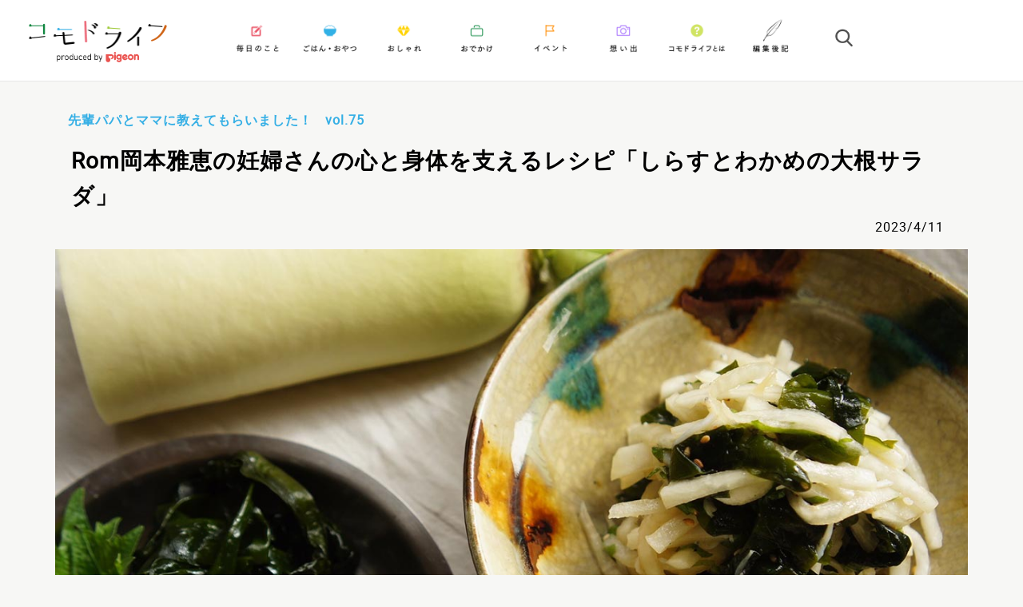

--- FILE ---
content_type: text/html; charset=UTF-8
request_url: https://comodo.life/eat/article-1408.html
body_size: 46969
content:
<!-- html header ---------------------------------------------------------------------------------------------------------------->
<!doctype html>
<html lang="ja">

  <head>
    <meta charset="UTF-8">
    <link rel="amphtml" href="https://comodo.life/eat/article-1408-amp.html">
    <meta http-equiv="X-UA-Compatible" content="IE=edge,chrome=1">
    <meta name="viewport" content="width=device-width, initial-scale=1.0,maximum-scale=1, minimal-ui">
    <meta name="description" content="料理家として活躍中のRom岡本雅恵さんが提案する、妊婦さんの心と身体をやさしくいたわるワンディッシュ。今回は妊婦さんに嬉しい栄養がたくさん摂れる大根サラダのレシピをご紹介します。">
    <meta name="keyword" content="ピジョン,コモドライフ,妊娠,出産,育児,ベビー,ファミリー,マタニティ,マタニティ,レシピ,手作り,Rom岡本雅恵">
    <meta name="author" content="">
    <meta property="fb:app_id" content="1759710260975167">
    <meta property="og:type" content="article" />
    <meta property="og:image" content="https://comodo.life/rsc/ID1408/main_image_pc.jpeg" />
    <meta property="og:site_name" content="コモドライフ" />
    <meta property="og:title" content="Rom岡本雅恵の妊婦さんの心と身体を支えるレシピ「しらすとわかめの大根サラダ」  | コモドライフ" />
    <meta property="og:url" content="https://comodo.life/eat/article-1408.html">
    <meta property="og:description" content="料理家として活躍中のRom岡本雅恵さんが提案する、妊婦さんの心と身体をやさしくいたわるワンディッシュ。今回は妊婦さんに嬉しい栄養がたくさん摂れる大根サラダのレシピをご紹介します。" />
    <meta name="twitter:card" content="summary_large_image">
    <meta name="twitter:site" content="@pigeoninfo">
    <meta name="twitter:creator" content="@pigeoninfo">
    <meta name="twitter:title" content="Rom岡本雅恵の妊婦さんの心と身体を支えるレシピ「しらすとわかめの大根サラダ」  | コモドライフ">
    <meta name="twitter:description" content="料理家として活躍中のRom岡本雅恵さんが提案する、妊婦さんの心と身体をやさしくいたわるワンディッシュ。今回は妊婦さんに嬉しい栄養がたくさん摂れる大根サラダのレシピをご紹介します。">
    <meta name="twitter:image" content="https://comodo.life/rsc/ID1408/main_image_pc.jpeg">
    <title>Rom岡本雅恵の妊婦さんの心と身体を支えるレシピ「しらすとわかめの大根サラダ」  | コモドライフ</title>
    <link rel="icon" type="image/vnd.microsoft.icon" href="/assets/favicon.ico">
    <link rel="stylesheet" href="/css/article.css?20230727">
    <link rel="stylesheet" href="/css/common.css?20230727">
    <link rel="stylesheet" href="/css/gmenu.css">


    <link rel="alternate" type="application/rss+xml" title="コモドライフ新着記事" href="https://comodo.life/rss/" />
<link rel="stylesheet" href="/css/recipe.css">
<script type="application/ld+json">
{
  "@context": "http://schema.org",
  "@type": "Article",
  "mainEntityOfPage": {
    "@type": "WebPage",
    "@id": "https://comodo.life/eat/article-1408.html"
  },
  "name" : "Rom岡本雅恵の妊婦さんの心と身体を支えるレシピ「しらすとわかめの大根サラダ」 ",
  "headline": "Rom岡本雅恵の妊婦さんの心と身体を支えるレシピ「しらすとわかめの大根サラダ」 ",
  "articleSection": "先輩パパとママに教えてもらいました！",
  "image": {
    "@type": "ImageObject",
    "url" : "https://comodo.life/rsc/ID1408/main_image_pc.jpeg",
    "width": 1280,
    "height": 850
  },
  "datePublished": "2023-04-11T07:00:00+09:00",
  "dateModified": "2023-04-03T16:51:57+09:00",
  "author": {
    "@type": "Person",
    "name" : "Rom 岡本雅恵",
    "image": {
      "@type": "ImageObject",
      "url": "https://comodo.life/assets/writer/pf_okamotomasae2021.png",
      "width": 200,
      "height": 200
    }
  },
   "publisher": {
    "@type": "Organization",
    "name": "コモドライフ",
    "logo": {
      "@type": "ImageObject",
      "url": "https://comodo.life/assets/img/common/amp/comodolife_logo.png",
      "width": 240,
      "height": 60
    }
  },
  "description": "料理家として活躍中のRom岡本雅恵さんが提案する、妊婦さんの心と身体をやさしくいたわるワンディッシュ。今回は妊婦さんに嬉しい栄養がたくさん摂れる大根サラダのレシピをご紹介します。",
  "url" : "https://comodo.life/eat/article-1408.html"
}
</script>
<!-- Google Tag Manager -->
<script>(function(w,d,s,l,i){w[l]=w[l]||[];w[l].push({'gtm.start':
new Date().getTime(),event:'gtm.js'});var f=d.getElementsByTagName(s)[0],
j=d.createElement(s),dl=l!='dataLayer'?'&l='+l:'';j.async=true;j.src=
'https://www.googletagmanager.com/gtm.js?id='+i+dl;f.parentNode.insertBefore(j,f);
})(window,document,'script','dataLayer','GTM-TM33XJ5');</script>
<!-- End Google Tag Manager -->
  </head>
  <body class="article">
<!-- Google Tag Manager (noscript) -->
<noscript><iframe src="https://www.googletagmanager.com/ns.html?id=GTM-TM33XJ5"
height="0" width="0" style="display:none;visibility:hidden"></iframe></noscript>
<!-- End Google Tag Manager (noscript) -->
    <!-- contents header ------------------------------------------------------------------------------------------------------------>
    <header class="header">
      <div class="article_body_pinfo show-sp">
        <div id="pgadm_comodohead"></div>
      </div>
      <nav>
        <!-- ロゴ ---------------------------------------------------------------------------------------------------------------->
        <h1 class="header_logo abs">
            <a href="/" class="main_logo">
                <img src="/assets/img/common/head/comodolife_logo.png" alt="コモドライフ 家族の愛のカタチをリデザインする情報サイト" width="212" height="56">
            </a>
            <span class="pigeon_logo">
                <img src="/assets/img/common/head/pigeon_logo.png" alt="produced by Pigeon" width="332" height="42">
            </span>
        </h1>
        <!-- SP用メニューボタン ---------------------------------------------------------------------------------------------------------------->
        <a href="javascript:void('0');" class="show-sp header_opener"></a>
        <a href="javascript:void('0');" class="show-sp header_opener_modal menu_opener"></a>
        <!-- メニュー PC:SP併用 ---------------------------------------------------------------------------------------------------------------->
        <div class="header_menu_wrap">
          <ul class="header_menu clearfix ">
            <li>
              <a href="/everyday/"><img src="/assets/img/common/menu/menu_everyday.png" alt=""></a>
            </li>
            <li>
              <a href="/eat/"><img src="/assets/img/common/menu/menu_eat.png" alt=""></a>
            </li>
            <li>
              <a href="/fashion/"><img src="/assets/img/common/menu/menu_fashion.png" alt=""></a>
            </li>
            <li>
              <a href="/outdoor/"><img src="/assets/img/common/menu/menu_outdoor.png" alt=""></a>
            </li>
            <li>
              <a href="/event/"><img src="/assets/img/common/menu/menu_event.png" alt=""></a>
            </li>
            <li>
              <a href="/memories/"><img src="/assets/img/common/menu/menu_memories.png" alt=""></a>
            </li>
            <li>
              <a href="/about/"><img src="/assets/img/common/menu/menu_about.png" alt="コモドライフとは"></a>
            </li>
            <li>
              <a href="/list/editors-essay/"><img src="/assets/img/common/menu/menu_editors.png" alt="編集後記"></a>
            </li>
            <li class="search show-pc">
              <a href="javascript:void('0');" class="menu_opener"><img src="/assets/img/common/menu/menu_search.png" alt="" width="33"></a>
            </li>
          </ul>
          <a class="menu_bnr show-sp" href="/list/editors-essay/"><img src="/assets/img/common/logo_editors.png" alt="編集後記とエッセイ的な何か。"></a>
        </div>
      </nav>
    </header>
    <!-- modal menu -->
    <div class="modalMenu">
      <div class="modalMenu-Bg"></div>
      <div class="modalMenu-Wrap">
        <div class="modalMenu-Content">
          <button class="modalMenu-Close menu_opener"></button>
          <!-- 検索窓 -->
          <div class="modalMenu-Search">
            <form method="GET" action="/search.html">
              <div class="modalMenu-SearchInputs">
                <input type="text" value="" name="q" placeholder="入力して下さい">
                <button type="submit">検索</button>
              </div>
            </form>
          </div>
          <!-- 各メニュー -->
          <div class="modalMenu-Sections">
            <!-- ライター -->
            <section class="modalMenu-Section">
              <h3>人気のライター</h3>
              <div class="list-Circle">
                <ul>
                  <li>
                    <a href="/writer/11/">
                      <span class="photo">
                        <img src="/assets/writer/pf_teamcomodo.png" alt="コモドライフ取材班">
                      </span>
                      <p class="name">コモドライフ</p>
                    </a>
                  </li>
                  <li>
                    <a href="/writer/14/">
                      <span class="photo">
                        <img src="/assets/writer/pf_kinako.png" alt="きなこ">
                      </span>
                      <p class="name">きなこ</p>
                    </a>
                  </li>
                  <li>
                    <a href="/writer/109/">
                      <span class="photo">
                        <img src="/assets/writer/pf_kamiyakayako2021.png" alt="かみやかやこ">
                      </span>
                      <p class="name">かみやかやこ</p>
                    </a>
                  </li>
                  <li>
                    <a href="/writer/93/">
                      <span class="photo">
                        <img src="/assets/writer/pf_okamotomasae2021.png" alt="Rom 岡本雅恵">
                      </span>
                      <p class="name">Rom 岡本雅恵</p>
                    </a>
                  </li>
                  <li>
                    <a href="/writer/1/">
                      <span class="photo">
                        <img src="/assets/writer/pf_sekiakiko.png" alt="セキアキコ">
                      </span>
                      <p class="name">セキアキコ</p>
                    </a>
                  </li>
                  <li>
                    <a href="/writer/43/">
                      <span class="photo">
                        <img src="/assets/writer/pf_ekispert.png" alt="駅すぱあと取材班">
                      </span>
                      <p class="name">駅すぱあと取</p>
                    </a>
                  </li>
                </ul>
              </div>
            </section>
            <!-- タグ -->
            <section class="modalMenu-Section">
              <h3>人気のキーワード</h3>
              <div class="list-Tag">
                <ul>
                  <li><a href="/key-89/">育児</a></li>                  <li><a href="/key-33/">マタニティ</a></li>                  <li><a href="/key-38/">パパ</a></li>                  <li><a href="/key-8/">手作り</a></li>                  <li><a href="/key-17/">出産</a></li>                  <li><a href="/key-152/">コモドライフ取材班</a></li>                  <li><a href="/key-27/">海外</a></li>                  <li><a href="/key-939/">妊娠後期</a></li>                  <li><a href="/key-1/">レシピ</a></li>                  <li><a href="/key-41/">写真</a></li>                  <li><a href="/key-759/">育児イマLABO</a></li>                  <li><a href="/key-236/">おでかけ</a></li>                  <li><a href="/key-149/">きなこ</a></li>                  <li><a href="/key-35/">イラスト</a></li>                  <li><a href="/key-70/">おもちゃ</a></li>                  <li><a href="/key-884/">かみやかやこ</a></li>                  <li><a href="/key-52/">授乳</a></li>                  <li><a href="/key-40/">旅行</a></li>                  <li><a href="/key-83/">出産準備</a></li>                  <li><a href="/key-257/">家族</a></li>                </ul>
              </div>
            </section>
            <!-- カテゴリ -->
            <section class="modalMenu-Section">
              <h3>カテゴリー</h3>
              <div class="list-Category">
                <ul>
                  <li>
                    <a href="/everyday/"><img src="/assets/img/common/menu/menu_everyday.png" alt=""></a>
                  </li>
                  <li>
                    <a href="/eat/"><img src="/assets/img/common/menu/menu_eat.png" alt=""></a>
                  </li>
                  <li>
                    <a href="/fashion/"><img src="/assets/img/common/menu/menu_fashion.png" alt=""></a>
                  </li>
                  <li>
                    <a href="/outdoor/"><img src="/assets/img/common/menu/menu_outdoor.png" alt=""></a>
                  </li>
                  <li>
                    <a href="/event/"><img src="/assets/img/common/menu/menu_event.png" alt=""></a>
                  </li>
                  <li>
                    <a href="/memories/"><img src="/assets/img/common/menu/menu_memories.png" alt=""></a>
                  </li>
                  <li>
                    <a href="/about/"><img src="/assets/img/common/menu/menu_about.png" alt=""></a>
                  </li>
                </ul>
              </div>
            </section>
          </div>
        </div>
      </div>
    </div><!-- modal menu -->
    <!-- TOPへ戻るボタン ---------------------------------------------------------------------------------------------------------------->
    <a href="javascript:void('0');" class="gototop"></a>
    <!-- パンくず ------------------------------------------------------------------------------------------------------------>
    <div class="bread" id="">
      <!-- パンくずリスト ---------------------------------------------------------------------------------------------------------------->
      <ul class="bread_list clearfix innr" itemscope itemtype="https://schema.org/BreadcrumbList">
        <li class="" itemprop="itemListElement" itemscope itemtype="https://schema.org/ListItem">
          <a href="/" itemprop="item"><span itemprop="name">コモドライフ TOP</span></a>
          <meta itemprop="position" content="1" />
        </li>
	
        <li class="">
          &gt;
        </li>
        <li class="" itemprop="itemListElement" itemscope itemtype="https://schema.org/ListItem">
          <a href="/eat/" itemprop="item"><span itemprop="name">ごはん・おやつ</span></a>
          <meta itemprop="position" content="2" />
        </li>

      </ul>
    </div>
    <!-- 記事詳細 ------------------------------------------------------------------------------------------------------------>
	
    <article class="article innr eat" id="article_1408">
  <section class="article_header">
    <div class="mainvis_box">
      <div class="mainvis_topic"><span class="topic_title ct-clr">先輩パパとママに教えてもらいました！</span><span class="topic_vol ct-clr">vol.75</span></div>
      <div class="mainvis_info">
        <div class="mainvis_info_inner">
          <h1 class="mainvis_title">Rom岡本雅恵の妊婦さんの心と身体を支えるレシピ「しらすとわかめの大根サラダ」 </h1>
          <div class="mainvis_pubdate">2023/4/11</div>
        </div>
      </div>

      <div class="mainvis_img">
        <img src="/rsc/ID1408/main_image_pc.jpeg" class="show-pc" alt="Rom岡本雅恵の妊婦さんの心と身体を支えるレシピ「し...">
        <img src="/rsc/ID1408/main_image_sp.jpeg" class="show-sp" alt="Rom岡本雅恵の妊婦さんの心と身体を支えるレシピ「し...">
      </div>
      <div class="mainvis_info mainvis_keywords">
        <div class="mainvis_info_inner">
          <div class="mainvis_hashtag">
            <ul class="hashtag-box">
              <li class="hashtag"><a href="/key-33/">マタニティ</a></li>
              <li class="hashtag"><a href="/key-1/">レシピ</a></li>
              <li class="hashtag"><a href="/key-8/">手作り</a></li>
              <li class="hashtag"><a href="/key-932/">Rom岡本雅恵</a></li>
            </ul>
          </div>
        </div>
      </div>
    </div>
    <div class="mainvis_lead">
      <p class="article_desc">料理家として活躍中のRom岡本雅恵さんが提案する、妊婦さんの心と身体をやさしくいたわるワンディッシュ。今回は妊婦さんに嬉しい栄養がたくさん摂れる大根サラダのレシピをご紹介します。</p>
    </div>
        <div class="ex_btns">
          <p class="share_links">
            <a class="share_fb" href="http://www.facebook.com/share.php?u=https://comodo.life/eat/article-1408.html" onclick="window.open(this.href, 'FBwindow', 'width=650, height=450, menubar=no, toolbar=no, scrollbars=yes'); return false;"><img src="/assets/img/article/icon_fb.png" alt="Facebookアイコン"></a>
            <a class="share_tw" href="http://twitter.com/share?text=Rom%E5%B2%A1%E6%9C%AC%E9%9B%85%E6%81%B5%E3%81%AE%E5%A6%8A%E5%A9%A6%E3%81%95%E3%82%93%E3%81%AE%E5%BF%83%E3%81%A8%E8%BA%AB%E4%BD%93%E3%82%92%E6%94%AF%E3%81%88%E3%82%8B%E3%83%AC%E3%82%B7%E3%83%94%E3%80%8C%E3%81%97%E3%82%89%E3%81%99%E3%81%A8%E3%82%8F%E3%81%8B%E3%82%81%E3%81%AE%E5%A4%A7%E6%A0%B9%E3%82%B5%E3%83%A9%E3%83%80%E3%80%8D%E2%80%AF%20%7C%20%E3%82%B3%E3%83%A2%E3%83%89%E3%83%A9%E3%82%A4%E3%83%95%20%40pigeoninfo%20%E3%82%88%E3%82%8A&amp;url=https://comodo.life/eat/article-1408.html" target="_blank"><img src="/assets/img/article/icon_x.png" alt="Xアイコン"></a>
            <a class="share_line" href="http://line.me/R/msg/text/?Rom%E5%B2%A1%E6%9C%AC%E9%9B%85%E6%81%B5%E3%81%AE%E5%A6%8A%E5%A9%A6%E3%81%95%E3%82%93%E3%81%AE%E5%BF%83%E3%81%A8%E8%BA%AB%E4%BD%93%E3%82%92%E6%94%AF%E3%81%88%E3%82%8B%E3%83%AC%E3%82%B7%E3%83%94%E3%80%8C%E3%81%97%E3%82%89%E3%81%99%E3%81%A8%E3%82%8F%E3%81%8B%E3%82%81%E3%81%AE%E5%A4%A7%E6%A0%B9%E3%82%B5%E3%83%A9%E3%83%80%E3%80%8D%E2%80%AF%20%7C%20%E3%82%B3%E3%83%A2%E3%83%89%E3%83%A9%E3%82%A4%E3%83%95%0d%0Ahttps://comodo.life/eat/article-1408.html"><img src="/assets/img/article/icon_line.png" alt="LINEアイコン"></a>
          </p>
        </div>  </section>
      <!-- 記事：本文 ---------------------------------------------------------------------------------------------------------------->
      <section class="article_body">
<p>造血のビタミンとも言われる葉酸やむくみの解消に一役買うカリウム、さらに食物繊維がふんだんに含まれる大根をメインに使ったサラダをご紹介します。合わせるのは、同じく食物繊維の多いわかめとカルシウムたっぷりのしらすです。和えるだけの簡単なメニューなのですが、胡麻油の風味が効いて食欲を増してくれる一品です。ぜひ今夜の副菜にいかがでしょうか。</p>
        <div class="article_body_recipe">
          <p class="article_body_recipe_ttl txt-center">RECIPE</p>
          <p class="article_body_recipe_ttl-rubi txt-center recipe_full">しらすとわかめの大根サラダ</p>
<div class="recipe_full">
        <p><b>材料</b>２〜３人分<br />
調理時間約10分<br /><br />
大根　200g（正味）<br />
生わかめ　35g（乾燥わかめの場合約５g、塩蔵わかめの場合約15g）<br />
しらす　10g<br />
シソ　５枚<br />
塩　小さじ1/2<br />
胡麻　小さじ１<br />
<br />
a）<br />
胡麻油　大さじ１<br />
醤油　小さじ１<br />
お酢　小さじ１<br />
きび砂糖　小さじ1/2<br />
黒胡椒　少々<br /><br /></p>
        <p><b>作り方</b></p>
          <ul>
          <li>１．大根は皮をむき千切りにし、塩をまぶして少しおく。</li>
        <div class="article_body_img">
          <div class="article_body_img_cell full"><img src="/rsc/ID1408/romokamoto17_1.jpg" class="carticle_body_img_pic" alt="千切りにした大根" /><span class="caption"></span></div>
        </div>
          <li>２．別のボウルにa）を入れてよく混ぜ合わせておく。</li>
          <li>３．シソは千切りにし、生わかめも食べやすい大きさに切る。</li>
          <li>４．大根は水気をぎゅっと絞り、シソ、生わかめ、しらす、胡麻と共に２のボウルへ入れてよく混ぜ合わせ、完成。</li>
        <div class="article_body_img">
          <div class="article_body_img_cell full"><img src="/rsc/ID1408/romokamoto17_2.jpg" class="carticle_body_img_pic" alt="完成" /><span class="caption"></span></div>
        </div>
  </ul></div><!-- recipe_full -->
</div><!-- // body_recipe -->
        <p>野菜をたっぷりと摂りたい！と思っても、いつも同じメニューになりがちですよね。今回のサラダはそんな時のために、ぜひレパートリーに加えていただけると嬉しいです。胡麻油の風味に加え、わかめの歯ごたえ、シソの爽やかさ、しらすの旨みも入っていて、もりもりとたくさん食べたくなる後引く美味しさですよ。また、ドレッシングを自分で作るので、塩加減や油分などを調整できるのも、体重や塩分の管理が気になる妊婦さんにはピッタリです。</p>
        <p>調理のポイントは、まず大根に塩をまぶして水分を出すこと。時間がたっても水っぽくならずに仕上がりますよ。ぜひお試しくださいね。</p>        <div class="ex_btns">
          <p class="share_links">
            <a class="share_fb" href="http://www.facebook.com/share.php?u=https://comodo.life/eat/article-1408.html" onclick="window.open(this.href, 'FBwindow', 'width=650, height=450, menubar=no, toolbar=no, scrollbars=yes'); return false;"><img src="/assets/img/article/icon_fb.png" alt="Facebookアイコン"></a>
            <a class="share_tw" href="http://twitter.com/share?text=Rom%E5%B2%A1%E6%9C%AC%E9%9B%85%E6%81%B5%E3%81%AE%E5%A6%8A%E5%A9%A6%E3%81%95%E3%82%93%E3%81%AE%E5%BF%83%E3%81%A8%E8%BA%AB%E4%BD%93%E3%82%92%E6%94%AF%E3%81%88%E3%82%8B%E3%83%AC%E3%82%B7%E3%83%94%E3%80%8C%E3%81%97%E3%82%89%E3%81%99%E3%81%A8%E3%82%8F%E3%81%8B%E3%82%81%E3%81%AE%E5%A4%A7%E6%A0%B9%E3%82%B5%E3%83%A9%E3%83%80%E3%80%8D%E2%80%AF%20%7C%20%E3%82%B3%E3%83%A2%E3%83%89%E3%83%A9%E3%82%A4%E3%83%95%20%40pigeoninfo%20%E3%82%88%E3%82%8A&amp;url=https://comodo.life/eat/article-1408.html" target="_blank"><img src="/assets/img/article/icon_x.png" alt="Xアイコン"></a>
            <a class="share_line" href="http://line.me/R/msg/text/?Rom%E5%B2%A1%E6%9C%AC%E9%9B%85%E6%81%B5%E3%81%AE%E5%A6%8A%E5%A9%A6%E3%81%95%E3%82%93%E3%81%AE%E5%BF%83%E3%81%A8%E8%BA%AB%E4%BD%93%E3%82%92%E6%94%AF%E3%81%88%E3%82%8B%E3%83%AC%E3%82%B7%E3%83%94%E3%80%8C%E3%81%97%E3%82%89%E3%81%99%E3%81%A8%E3%82%8F%E3%81%8B%E3%82%81%E3%81%AE%E5%A4%A7%E6%A0%B9%E3%82%B5%E3%83%A9%E3%83%80%E3%80%8D%E2%80%AF%20%7C%20%E3%82%B3%E3%83%A2%E3%83%89%E3%83%A9%E3%82%A4%E3%83%95%0d%0Ahttps://comodo.life/eat/article-1408.html"><img src="/assets/img/article/icon_line.png" alt="LINEアイコン"></a>
          </p>
        </div>
        <!-- 記事：筆者プロフィール ---------------------------------------------------------------------------------------------------------------->
        <div class="article_body_prof">
          <img src="/assets/writer/pf_okamotomasae2021.png" alt="Rom 岡本雅恵" class="pull-left article_body_prof_pic" />
          <div class="pull-right article_body_prof_info">
            <p class="article_body_prof_ttl">PROFILE</p>
            <p class="article_body_prof_name">Rom 岡本雅恵<a class="link2wp" href="/writer/93/">このライターの記事一覧</a></p>
            <p class="article_body_prof_desc">料理家。友人と共にフードユニットTORiとして、カフェ営業、ケータリング、webや雑誌などのレシピ提供などを経て、2020年に長野へ移住。畑に隣接する古民家をアトリエとし、Romという屋号で活動を開始。野菜を育てたり、土に近い暮らしを通じて、さらに季節と地域を意識した食の在り方を模索中。女の子と男の子の二児の母。<br />
<a href="https://www.instagram.com/masha518/" target="_blank">https://www.instagram.com/masha518/</a><br />
<a href="https://www.instagram.com/atelier.rom/?hl=ja/" target="_blank">https://www.instagram.com/atelier.rom/</a></p>
              <p class="article_body_prof_edit">(制作 * エチカ)</p>
                </div>
        </div>

      <!-- 記事：フッター ---------------------------------------------------------------------------------------------------------------->
      <section class="article_footer">
        <div class="article_footer_tbl">
          <div class="article_footer_th p-t-x1">
            カテゴリー：
          </div>
          <div class="article_footer_td">
            <ul class="article_footer_list article_footer_list-keyword">
              <li><a href="/eat/">ごはん・おやつ</a></li>
            </ul>
          </div>
        </div>
        <div class="article_footer_tbl">
          <div class="article_footer_th p-t-x1">
            キーワード：
          </div>
          <div class="article_footer_td">
            <ul class="article_footer_list article_footer_list-keyword">
              <li><a href="/key-33/">マタニティ</a></li>
              <li><a href="/key-1/">レシピ</a></li>
              <li><a href="/key-8/">手作り</a></li>
              <li><a href="/key-932/">Rom岡本雅恵</a></li>
            </ul>
          </div>
        </div>
        <div class="article_footer_tbl">
          <div class="article_footer_th p-t-x1">
            トピック：
          </div>
          <div class="article_footer_td">
            <ul class="article_footer_list article_footer_list-keyword">
              <li><a href="/list/teachus/">先輩パパとママに教えてもらいました！</a></li>
            </ul>
          </div>
        </div>
      </section>

       <!-- おすすめ記事 ---------------------------------------------------------------------------------------------------------------->
       <div class="article_body_arcive">
          <div class="innr">
            <p class="article_ct ct-clr">
              おすすめ記事
            </p>
            <!-- アーカイブ：リスト ---------------------------------------------------------------------------------------------------------------->
            <ul class="article_body_arcive_list">
              <li>
                <a href="https://push.pigeon.info/regular/article-5.html?utm_source=article-1408&utm_medium=comodo&utm_campaign=comodoreco" target="_blank" class="exinfo">
                  <span class="article_thumb">
                     <img src="/assets/exinfo/comodo_expush5_2.jpg">
                   </span>
                  <span class="article_ttlstr">
                    8割近いママ・パパがオンラインショップを活用！マタニティ・ベビー用品をオンラインショップで購入しているものとは？
                  </span>
                </a>
              </li>
              <li>
                <a href="https://pigeon.info/maternityveil/?utm_source=article-1408&utm_medium=comodo&utm_campaign=comodoreco" target="_blank" class="exinfo">
                  <span class="article_thumb">
                     <img src="/assets/exinfo/maternityveil-img.jpg">
                   </span>
                  <span class="article_ttlstr">
                    【妊娠期のボディケア】長時間うるおいが続くから、1日1回(目安)のかんたんケア！ピジョンのマタニティベール
                  </span>
                </a>
              </li>
              <li>
                <a href="https://pigeon.info/supplement/yousan.html?utm_source=article-1408&utm_medium=comodo&utm_campaign=comodoreco" target="_blank" class="exinfo">
                  <span class="article_thumb">
                     <img src="/assets/exinfo/ex_yosan.png">
                   </span>
                  <span class="article_ttlstr">
                    赤ちゃんのために葉酸を！食事+サプリでしっかりサポート
                  </span>
                </a>
              </li>
            </ul>
          </div>
        </div>
       <!-- おすすめ記事 ---------------------------------------------------------------------------------------------------------------->

      <!-- 記事：ページボタン ---------------------------------------------------------------------------------------------------------------->
        <section class="article_btn txt-center">
          <div class="btn-wrap">
                        <div class="move_btn" id="btn-prev">
              <a href="article-1381.html"><img src="/assets/img/article/page-prev.png"></a>
            </div>
                                    <div class="move_btn" id="btn-prev">
              <a href="article-1397.html"><img src="/assets/img/article/page-next.png"></a>
            </div>
                      </div>
        </section>
      </section>
    </article>
    <!-- 記事 end ---------------------------------------------------------------------------------------------------------------->

    <!-- 関連記事 ------------------------------------------------------------------------------------------------------------>
    <section class="sec_news related eat">
      <div class="innr">
        <h1 class="sec_ttl txt-center">
            <img src="/assets/img/common/ttl_more-articles.png" alt="同じトピックの記事" height="50" />
        </h1>
        <!-- 関連記事  リスト ---------------------------------------------------------------------------------------------------------------->
        <p class="article_ct ct-clr">
              先輩パパとママに教えてもらいました！        </p>
        <ul class="gird_list clearfix">
          <li class="gird_list_cell">
            <a href="/eat/article-1450.html" target="_self">
              <span class="gird_list_cell_pic" style="background-image:url('/rsc/ID1450/thumb_image.jpeg')"></span>
              <div class="gird_list_cell_innr abs abs-left abs-bottom">
                <span class="icon_ct icon_ct-eat"></span>
                <div class="gird_list_cell_desc">
                  <p class="gird_list_cell_date">2023/11/22</p>
                  <p class="gird_list_cell_ttl">神楽坂発酵美人堂・清水紫織さんの、パパにお任せ “醤”を使った発酵一汁三菜　＃１　〜お肉編〜　漬けて焼くだけ！「醤漬けささみのピカタ」の満足ごはん</p>
                </div>
              </div>
            </a>
          </li>
          <li class="gird_list_cell">
            <a href="/everyday/article-86.html" target="_self">
              <span class="gird_list_cell_pic" style="background-image:url('/rsc/ID86/thumb_image.jpeg')"></span>
              <div class="gird_list_cell_innr abs abs-left abs-bottom">
                <span class="icon_ct icon_ct-everyday"></span>
                <div class="gird_list_cell_desc">
                  <p class="gird_list_cell_date">2016/7/8</p>
                  <p class="gird_list_cell_ttl">身近なものでガラガラづくり～成長とともにバージョンアップ</p>
                </div>
              </div>
            </a>
          </li>
          <li class="gird_list_cell">
            <a href="/eat/article-1204.html" target="_self">
              <span class="gird_list_cell_pic" style="background-image:url('/rsc/ID1204/thumb_image.jpeg')"></span>
              <div class="gird_list_cell_innr abs abs-left abs-bottom">
                <span class="icon_ct icon_ct-eat"></span>
                <div class="gird_list_cell_desc">
                  <p class="gird_list_cell_date">2021/12/14</p>
                  <p class="gird_list_cell_ttl">Rom岡本雅恵の妊婦さんの心と身体を支えるレシピ「根菜肉そぼろ和え麺」</p>
                </div>
              </div>
            </a>
          </li>
          <li class="gird_list_cell">
            <a href="/eat/article-1425.html" target="_self">
              <span class="gird_list_cell_pic" style="background-image:url('/rsc/ID1425/thumb_image.jpeg')"></span>
              <div class="gird_list_cell_innr abs abs-left abs-bottom">
                <span class="icon_ct icon_ct-eat"></span>
                <div class="gird_list_cell_desc">
                  <p class="gird_list_cell_date">2023/9/7</p>
                  <p class="gird_list_cell_ttl">Rom岡本雅恵の妊婦さんの心と身体を支えるレシピ「牡蠣と春菊の春巻き」   </p>
                </div>
              </div>
            </a>
          </li>
        </ul>


      </div>
    </section>

<!-- pgadm sec -->
    <div class="article_body_pinfo">
      <script id="js_comodoatc" async='async' src='https://pigeon.info/pgadm/lib/js/load.js'></script>
      <script type='text/javascript'>
        js_comodoatc.addEventListener('load', function () {
          loadCss();
          loadPgadm('comodohead');
        });
        document.write('<div id="pgadm_comodoatc"></div>');
        js_comodoatc.addEventListener('load', function () {
          loadCss();
          loadPgadm('comodoatc');
        });
      </script>
    </div>
    <div class="article_body_pinfo pdmpadm">
      <script type='text/javascript'>
        document.write('<div id="pgadm_comodoPdmp"></div>');
        js_comodoatc.addEventListener('load', function () {
          loadPdmp('comodo','comodoPdmp');
        });
      </script>
    </div>
<!-- // pgadm sec -->

<!-- pgrel sec -->
    <section class="innr sec_news ct_list">
      <h2 class="sec_ttl txt-center">
        <img src="/assets/img/common/ttl_related.png" alt="RELATED 関連情報はこちらから" height="50" />
      </h2>
<!-- pgrel code -->
    <div id="pgrels"></div>
    <script id="js_pgrel" async='async' src='https://pigeon.info/pgrel/lib/js/load.js'></script>
    <script type='text/javascript'>
      js_pgrel.addEventListener('load', function () {
        loadCss();
        loadPgrel('r','B2,C1','4','','comodo','preg','pgrels');
      });
    </script>
<!-- // pgrel code -->
    </section>
<!-- // pgrel -->
    <!-- RANKING -------------------------------------------------------------------------------------------------------------------->
    <section class="sec_ranking">
      <!-- RANKING リスト ---------------------------------------------------------------------------------------------------------------->
      <div class="sldr_outer relative">
        <!-- ランキング：スライダー ---------------------------------------------------------------------------------------------------------------->
        <div class="sldr_wrap">
          <div class="sldr clearfix">
          </div>
        </div>
      </div>
    </section>

<!-- new ranking sec -->
    <section class="ranking-rect">
      <h2 class="sec_ttl txt-center">
        <img src="/assets/img/common/ttl_ranking.png" alt="RANKING アクセスが多い記事をランキング形式でご紹介。">
      </h2>
      <div class="ranking-rect-list innr">
        <div class="ranking-box-wrap ranking-1">
          <div class="ranking-box">
            <a href="/everyday/article-697.html">
              <div class="ranking-img"><img src="/rsc/ID697/thumb_image.jpeg" alt="" height=""></div>
              <div class="ranking-detail">親子で音を楽しもう♪おうちにあるもので手作り楽器〜前編〜</div>
            </a>
          </div>
          <ul class="hashtag-box">
            <li class="hashtag"><a href="/key-89/">育児</a></li>
            <li class="hashtag"><a href="/key-70/">おもちゃ</a></li>
            <li class="hashtag"><a href="/key-8/">手作り</a></li>
            <li class="hashtag"><a href="/key-149/">きなこ</a></li>
          </ul>

        </div>
        <div class="ranking-box-wrap ranking-2">
          <div class="ranking-box">
            <a href="/everyday/article-681.html">
              <div class="ranking-img"><img src="/rsc/ID681/thumb_image.jpeg" alt="" height=""></div>
              <div class="ranking-detail">赤ちゃんのおもちゃを身近なもので手作りしてみよう！ひっぱり放題おもちゃ♪</div>
            </a>
          </div>
          <ul class="hashtag-box">
            <li class="hashtag"><a href="/key-89/">育児</a></li>
            <li class="hashtag"><a href="/key-70/">おもちゃ</a></li>
            <li class="hashtag"><a href="/key-8/">手作り</a></li>
            <li class="hashtag"><a href="/key-149/">きなこ</a></li>
          </ul>

        </div>
        <div class="ranking-box-wrap ranking-3">
          <div class="ranking-box">
            <a href="/memories/article-128.html">
              <div class="ranking-img"><img src="/rsc/ID128/thumb_image.jpeg" alt="" height=""></div>
              <div class="ranking-detail">ママの想い。 ～生まれてくるわが子への手紙～</div>
            </a>
          </div>
          <ul class="hashtag-box">
            <li class="hashtag"><a href="/key-84/">ピジョン</a></li>
            <li class="hashtag"><a href="/key-33/">マタニティ</a></li>
            <li class="hashtag"><a href="/key-152/">コモドライフ取材班</a></li>
          </ul>

        </div>
        <div class="ranking-box-wrap ranking-4">
          <div class="ranking-box">
            <a href="/everyday/article-975.html">
              <div class="ranking-img"><img src="/rsc/ID975/thumb_image.jpeg" alt="" height=""></div>
              <div class="ranking-detail">赤ちゃんはいつから飛行機に乗せられる？乗せるときの注意を小児科医が解説！</div>
            </a>
          </div>
          <ul class="hashtag-box">
            <li class="hashtag"><a href="/key-236/">おでかけ</a></li>
            <li class="hashtag"><a href="/key-40/">旅行</a></li>
            <li class="hashtag"><a href="/key-257/">家族</a></li>
            <li class="hashtag"><a href="/key-590/">飛行機</a></li>
          </ul>

        </div>
        <div class="ranking-box-wrap ranking-5">
          <div class="ranking-box">
            <a href="/eat/article-49.html">
              <div class="ranking-img"><img src="/rsc/ID49/thumb_image.jpeg" alt="" height=""></div>
              <div class="ranking-detail">卵たっぷり、砂糖ひかえめ。材料３つの子どもプリン</div>
            </a>
          </div>
          <ul class="hashtag-box">
            <li class="hashtag"><a href="/key-1/">レシピ</a></li>
            <li class="hashtag"><a href="/key-74/">おやつ</a></li>
            <li class="hashtag"><a href="/key-89/">育児</a></li>
            <li class="hashtag"><a href="/key-145/">渡部和泉</a></li>
          </ul>

        </div>
        <div class="ranking-box-wrap ranking-6">
          <div class="ranking-box">
            <a href="/outdoor/article-785.html">
              <div class="ranking-img"><img src="/rsc/ID785/thumb_image.jpeg" alt="" height=""></div>
              <div class="ranking-detail">西武鉄道のリビングみたいな新型特急が気になる！ベビーカー必須な観光・レジャーにも安心してお出かけでき…</div>
            </a>
          </div>
          <ul class="hashtag-box">
            <li class="hashtag"><a href="/key-89/">育児</a></li>
            <li class="hashtag"><a href="/key-732/">電車</a></li>
            <li class="hashtag"><a href="/key-239/">西武鉄道</a></li>
            <li class="hashtag"><a href="/key-25/">ベビーカー</a></li>
            <li class="hashtag"><a href="/key-312/">YOP!</a></li>
            <li class="hashtag"><a href="/key-284/">駅すぱあと取材班</a></li>
          </ul>

        </div>
        <div class="ranking-box-wrap ranking-7">
          <div class="ranking-box">
            <a href="/everyday/article-953.html">
              <div class="ranking-img"><img src="/rsc/ID953/thumb_image.jpeg" alt="" height=""></div>
              <div class="ranking-detail">保育士おすすめの赤ちゃんとスキンシップがとれる室内遊び7選！低月齢向けの遊びも紹介！</div>
            </a>
          </div>
          <ul class="hashtag-box">
            <li class="hashtag"><a href="/key-89/">育児</a></li>
            <li class="hashtag"><a href="/key-257/">家族</a></li>
            <li class="hashtag"><a href="/key-70/">おもちゃ</a></li>
          </ul>

        </div>
        <div class="ranking-box-wrap ranking-8">
          <div class="ranking-box">
            <a href="/fashion/article-220.html">
              <div class="ranking-img"><img src="/rsc/ID220/thumb_image.jpeg" alt="" height=""></div>
              <div class="ranking-detail">赤ちゃんが好きな色、苦手な色</div>
            </a>
          </div>
          <ul class="hashtag-box">
            <li class="hashtag"><a href="/key-180/">カラー</a></li>
            <li class="hashtag"><a href="/key-179/">コーディネート</a></li>
            <li class="hashtag"><a href="/key-181/">似合う色</a></li>
          </ul>

        </div>
        <div class="ranking-box-wrap ranking-9">
          <div class="ranking-box">
            <a href="/memories/article-127.html">
              <div class="ranking-img"><img src="/rsc/ID127/thumb_image.jpeg" alt="" height=""></div>
              <div class="ranking-detail">子どもが産まれた時のパパの素直な気持ち。</div>
            </a>
          </div>
          <ul class="hashtag-box">
            <li class="hashtag"><a href="/key-89/">育児</a></li>
            <li class="hashtag"><a href="/key-17/">出産</a></li>
            <li class="hashtag"><a href="/key-38/">パパ</a></li>
            <li class="hashtag"><a href="/key-130/">Patrick</a></li>
          </ul>

        </div>
      </div>
    </section>
    <section class="sec_brand">
      <div class="brand_wrap">
        <div class="brand_title">
            <span href="/" class="main_logo">
                <img src="/assets/img/common/head/comodolife_logo.png" alt="コモドライフ 家族の愛のカタチをリデザインする情報サイト" width="348" height="70">
            </span>
            <span class="pigeon_logo">
                <img src="/assets/img/common/head/pigeon_logo.png" alt="produced by Pigeon" width="332" height="42">
            </span>
        </div>
        <div class="brand_message">
          妊娠・出産・育児は、<br>わからないことがいっぱい。
        </div>
        <div class="brand_message">
          悩み過ぎず、自分のペースで<br>行える育児のカタチを紹介していきます。
        </div>
        <div class="brand_message">
          <a href="/about/"><img src="/assets/img/common/menu/menu_about.png" alt="コモドライフとは？"></a>
        </div>
      </div>
    </section>
    <!-- contents footer ------------------------------------------------------------------------------------------------------------>
    <footer class="footer">
      <!-- フッターメニュー ---------------------------------------------------------------------------------------------------------------->
      <ul class="footer_company clearfix ">
        <li><a href="/about/">コモドライフとは</a></li>
        <li><a href="http://www.pigeon.co.jp/termsofuse/" target="_blank">利用規約</a></li>
        <li><a href="/contact/">お問い合わせ</a></li>
        <br class="show-sp" />
        <li><a href="http://www.pigeon.co.jp/" target="_blank">ピジョン株式会社</a></li>
        <li><a href="http://pigeon.info/" target="_blank">ピジョンインフォ</a></li>
      </ul>
      <!-- コピーライト ---------------------------------------------------------------------------------------------------------------->
      <p class="footer_copyright">
        <img src="/assets/img/common/foot/pigeon_logo.png" alt="Pigeon" class="footer_copyright_logo" /> Copyright(C) PIGEON Corporation All Rights Reserved.
      </p>
    </footer>
    <!-- html footer ---------------------------------------------------------------------------------------------------------------->
    <script src="/js/bower.js"></script>
    <script src="/js/gmenu.js"></script>
    <script src="/js/article.js?202208"></script>
    <script src="/js/adjustrel.js"></script>
    <script src="/js/ga_event.js"></script>
<!-- Google Tag Manager -->
<script>(function(w,d,s,l,i){w[l]=w[l]||[];w[l].push({'gtm.start':
new Date().getTime(),event:'gtm.js'});var f=d.getElementsByTagName(s)[0],
j=d.createElement(s),dl=l!='dataLayer'?'&l='+l:'';j.async=true;j.src=
'https://www.googletagmanager.com/gtm.js?id='+i+dl;f.parentNode.insertBefore(j,f);
})(window,document,'script','dataLayer','GTM-TPX2XF6');</script>
<!-- End Google Tag Manager -->
<!-- Google Tag Manager (noscript) -->
<noscript><iframe src="https://www.googletagmanager.com/ns.html?id=GTM-TPX2XF6"
height="0" width="0" style="display:none;visibility:hidden"></iframe></noscript>
<!-- End Google Tag Manager (noscript) -->
  </body>

</html>

--- FILE ---
content_type: text/html; charset=UTF-8
request_url: https://pigeon.info/pgrel/api/list.php
body_size: 2327
content:
        <ul class="clearfix pgrel">
          <li>
            <a href="https://pigeon.info/column/magp/041nail.html?utm_source=comodo&utm_medium=native&utm_campaign=recommend&ptag=preg" target="_blank">
              <div class="item clearfix">
                <div class="pic"><img src="https://pigeon.info/pgrel/rsc/048/thumb.jpg" alt=""></div>
                <div class="text">
                  <h3 class="title">すぐに伸びる赤ちゃんのつめ！どのくらいの頻度でつめきりしてる？</h3>
                </div>
              </div>
            </a>
          </li>
          <li>
            <a href="https://push.pigeon.info/ranking/article-51.html?utm_source=comodo&utm_medium=native&utm_campaign=recommend&ptag=preg" target="_blank">
              <div class="item clearfix">
                <div class="pic"><img src="https://pigeon.info/pgrel/rsc/114/thumb.jpg" alt=""></div>
                <div class="text">
                  <h3 class="title">年間通して何が一番売れたの！？公式オンラインショップ【売上ランキングTOP10（2022年版）】</h3>
                </div>
              </div>
            </a>
          </li>
          <li>
            <a href="https://comodo.life/everyday/article-1367.html?utm_source=comodo&utm_medium=native&utm_campaign=recommend&ptag=preg" target="_blank">
              <div class="item clearfix">
                <div class="pic"><img src="https://pigeon.info/pgrel/rsc/108/thumb.jpg" alt=""></div>
                <div class="text">
                  <h3 class="title">妊娠中にやってよかった！10人のママの10のお話</h3>
                </div>
              </div>
            </a>
          </li>
          <li>
            <a href="https://pigeon.info/column/magp/073babybottle.html?utm_source=comodo&utm_medium=native&utm_campaign=recommend&ptag=preg" target="_blank">
              <div class="item clearfix">
                <div class="pic"><img src="https://pigeon.info/pgrel/rsc/109/thumb.jpg" alt=""></div>
                <div class="text">
                  <h3 class="title">一番最初に用意した哺乳びんの本数とサイズは？</h3>
                </div>
              </div>
            </a>
          </li>
        </ul>

--- FILE ---
content_type: text/html; charset=UTF-8
request_url: https://pigeon.info/pgadm/getpgadm.php
body_size: 568
content:
<div class="pgadm-wrap bnr-468-1 comodoatc" data-pgadm-id="comodoatc">
	<div class="pgadm-inner">
		<div class="pgadm-bnrbox" data-pgadm-bnr-id="270">
			<div class="pgadm-bnr-img">
				<a href="https://pigeon.info/mailregist/" data-ref-id="comodoatc-270" target="_blank">
				<img class="banner" src="https://pigeon.info/pgadm/bannerview.php?id=comodoatc-270" alt="新商品、キャンペーンなどお役立ち情報が届く！メルマガ登録"/>
				</a>
			</div>
		</div>
	</div>
</div>

--- FILE ---
content_type: text/html; charset=UTF-8
request_url: https://pdmp.pigeon.info/b/lib/if.html
body_size: 2426
content:
<!DOCTYPE html>
<html>
<head>
  <meta charset="utf-8">
  <meta name="viewport" content="width=device-width, initial-scale=1">
  <title>pdmp2.0 connect</title>
</head>
<body>
<script>
var _pdmpkey = ''; // ver. 2.x
var _pdmpk = ''; // ver.1.x
var paramUrl = location.href;
var _pdmpc = 60*60*24*365*2;
var _pdmpdomain = 'pdmp.pigeon.info';
var _pdmproot = 'https://' + _pdmpdomain;
var _pdmpTarget = window.parent;

pdmpGo();

function pdmpGo(){   // for console executing
  retrieveCookies();
  if(_pdmpkey == ''){
    pdmpReg('pd0000');
  }
  var pdmpInit = setInterval(function(){
    if(checkGa()){
      castPdmp(_pdmpkey);
      clearInterval(pdmpInit);
    }
  },500);
}

function checkGa(){
  if(_pdmpkey == ''){
    return false;
  } else {
    return true;
  }
}

function retrieveCookies(){
  var cookies = document.cookie;
  if(cookies.length > 0){
    var cookieArray = cookies.split(';');
    for(var c of cookieArray){
      var cArray = c.split('=');
      if( cArray[0].trim() == '_pdmpkey'){
        _pdmpkey = cArray[1].trim();
      }
      else if( cArray[0].trim() == '_pdmpk'){
        _pdmpk = cArray[1].trim();
      }
    }
  }
}

function castPdmp(_pdmpkey){
  _pdmpTarget.postMessage(_pdmpkey,'*');
}

function pdmpReg(_pdmpd){

  var pdmpResponse = new Promise(function(resolve){
    var pdmpr = new XMLHttpRequest();
    pdmpr.withCredentials=true;
    var pdmprUrl = _pdmproot + '/b/key/';
    var pdmprData = '_pdmpd=' + _pdmpd;
    pdmpr.open('POST',pdmprUrl);
    pdmpr.setRequestHeader('content-type','application/x-www-form-urlencoded;charset=UTF-8');
    pdmpr.send(pdmprData);
    pdmpr.onreadystatechange = function(){
      if(pdmpr.readyState === 4 && pdmpr.status === 200){
        if(chkJson(pdmpr.responseText)){
          pdmpRes = JSON.parse(pdmpr.responseText);
          resolve(pdmpRes._pdmpkey);
        } else {
          resolve(_pdmpd);
        }
      }
    }
  })
  pdmpResponse.then(function(data){
    _pdmpkey = data;
    if(_pdmpkey.length){
      pdmpCookie('_pdmpkey', _pdmpkey, _pdmpdomain, _pdmpc);
    }
  });
}
function pdmpCookie(_pdmpCname,_pdmpCvalue,_pdmpdomain,_pdmpc){
  document.cookie = _pdmpCname + "=" + _pdmpCvalue + ";domain=" + _pdmpdomain + ";path=/;max-age=" + _pdmpc + ';SameSite=none;Secure';
}
function chkJson(objJson){
  try{
    JSON.parse(objJson)
  } catch (e) {
    return false;
  }
  return true;
}
</script>
</body>
</html>

--- FILE ---
content_type: text/css
request_url: https://comodo.life/css/article.css?20230727
body_size: 60696
content:
@charset "UTF-8";

.gird_list_cell:before,
.gird_list_cell_innr:before,
.header_opener:before {
    content: ''
}

.btn,
body {
    line-height: 1
}

.btn,
.btn-default,
.slick-slider {
    box-sizing: border-box
}
.btn,
.slick-list:focus {
    outline: 0
}

.hide,
.invisible,
.slick-loading .slick-slide,
.slick-loading .slick-track {
    visibility: hidden
}

@font-face {
    font-family: Amatic SC;
    font-style: normal;
    font-weight: 400;
    src: local('Amatic SC'), local('AmaticSC-Regular'), url(https://fonts.gstatic.com/s/amaticsc/v8/DPPfSFKxRTXvae2bKDzp5KCWcynf_cDxXwCLxiixG1c.ttf) format('truetype')
}

@font-face {
    font-family: Amatic SC;
    font-style: normal;
    font-weight: 700;
    src: local('Amatic SC Bold'), local('AmaticSC-Bold'), url(https://fonts.gstatic.com/s/amaticsc/v8/IDnkRTPGcrSVo50UyYNK74nF5uFdDttMLvmWuJdhhgs.ttf) format('truetype')
}

a,
abbr,
acronym,
address,
blockquote,
body,
br,
button,
cite,
code,
dd,
del,
dfn,
div,
dl,
dt,
em,
fieldset,
form,
h1,
h2,
h3,
h4,
h5,
h6,
hr,
iframe,
img,
input,
ins,
kbd,
label,
legend,
li,
object,
ol,
optgroup,
option,
p,
pre,
q,
samp,
select,
span,
strong,
table,
td,
textarea,
th,
ul,
var {
    margin: 0;
    padding: 0;
    -webkit-margin-before: 0;
    -webkit-margin-after: 0;
    -webkit-margin-start: 0;
    -webkit-margin-end: 0
}

a,
abbr,
acronym,
address,
blockquote,
br,
caption,
cite,
code,
dd,
del,
dfn,
div,
dl,
dt,
em,
h1,
h2,
h3,
h4,
h5,
h6,
iframe,
img,
ins,
kbd,
li,
object,
ol,
p,
pre,
q,
samp,
span,
strong,
table,
td,
th,
ul,
var {
    border: 0;
    font-style: normal;
    font-weight: 400;
    font-size: 100%
}

table {
    border-collapse: collapse;
    border-spacing: 0
}

li,
ul {
    list-style: none
}

img {
    vertical-align: bottom
}

@font-face {
    font-family: robotoblack;
    src: url(/assets/fonts/robot/roboto-black-webfont.eot);
    src: url(/assets/fonts/robot/roboto-black-webfont.eot?#iefix) format("embedded-opentype"), url(/assets/fonts/robot/roboto-black-webfont.woff2) format("woff2"), url(/assets/fonts/robot/roboto-black-webfont.woff) format("woff"), url(/assets/fonts/robot/roboto-black-webfont.ttf) format("truetype"), url(/assets/fonts/robot/roboto-black-webfont.svg#robotoblack) format("svg");
    font-weight: 400;
    font-style: normal
}

@font-face {
    font-family: robotobold;
    src: url(/assets/fonts/robot/roboto-bold-webfont.eot);
    src: url(/assets/fonts/robot/roboto-bold-webfont.eot?#iefix) format("embedded-opentype"), url(/assets/fonts/robot/roboto-bold-webfont.woff2) format("woff2"), url(/assets/fonts/robot/roboto-bold-webfont.woff) format("woff"), url(/assets/fonts/robot/roboto-bold-webfont.ttf) format("truetype"), url(/assets/fonts/robot/roboto-bold-webfont.svg#robotobold) format("svg");
    font-weight: 400;
    font-style: normal
}

@font-face {
    font-family: robotomedium;
    src: url(/assets/fonts/robot/roboto-medium-webfont.eot);
    src: url(/assets/fonts/robot/roboto-medium-webfont.eot?#iefix) format("embedded-opentype"), url(/assets/fonts/robot/roboto-medium-webfont.woff2) format("woff2"), url(/assets/fonts/robot/roboto-medium-webfont.woff) format("woff"), url(/assets/fonts/robot/roboto-medium-webfont.ttf) format("truetype"), url(/assets/fonts/robot/roboto-medium-webfont.svg#robotomedium) format("svg");
    font-weight: 400;
    font-style: normal
}

@font-face {
    font-family: robotolight;
    src: url(/assets/fonts/robot/roboto-light-webfont.eot);
    src: url(/assets/fonts/robot/roboto-light-webfont.eot?#iefix) format("embedded-opentype"), url(/assets/fonts/robot/roboto-light-webfont.woff2) format("woff2"), url(/assets/fonts/robot/roboto-light-webfont.woff) format("woff"), url(/assets/fonts/robot/roboto-light-webfont.ttf) format("truetype"), url(/assets/fonts/robot/roboto-light-webfont.svg#robotolight) format("svg");
    font-weight: 400;
    font-style: normal
}

@font-face {
    font-family: robotoregular;
    src: url(/assets/fonts/robot/roboto-regular-webfont.eot);
    src: url(/assets/fonts/robot/roboto-regular-webfont.eot?#iefix) format("embedded-opentype"), url(/assets/fonts/robot/roboto-regular-webfont.woff2) format("woff2"), url(/assets/fonts/robot/roboto-regular-webfont.woff) format("woff"), url(/assets/fonts/robot/roboto-regular-webfont.ttf) format("truetype"), url(/assets/fonts/robot/roboto-regular-webfont.svg#robotoregular) format("svg");
    font-weight: 400;
    font-style: normal
}

@font-face {
    font-family: robotothin;
    src: url(/assets/fonts/robot/roboto-thin-webfont.eot);
    src: url(/assets/fonts/robot/roboto-thin-webfont.eot?#iefix) format("embedded-opentype"), url(/assets/fonts/robot/roboto-thin-webfont.woff2) format("woff2"), url(/assets/fonts/robot/roboto-thin-webfont.woff) format("woff"), url(/assets/fonts/robot/roboto-thin-webfont.ttf) format("truetype"), url(/assets/fonts/robot/roboto-thin-webfont.svg#robotothin) format("svg");
    font-weight: 400;
    font-style: normal
}

.header {
    width: 100%;
    background-color: #fff;
    z-index: 8;
    position: fixed;
    top: 0;
    left: 0;
    border-bottom: 1px solid #e7e7e7;
    height: 101px
}

.header_logo {
    top: 1pc;
    left: 36px;
    width: 216px
}

@media screen and (min-width:1140px) and (max-width:1399px) {
    .header_logo {
        padding-top: 10px;
        width: 1.8in
    }
}

@media screen and (min-width:768px) and (max-width:1139px) {
    .header_logo {
        padding-top: 20px;
        width: 8.1pc
    }
}

@media screen and (min-width:768px) and (max-width:883px) {
    .header_logo {
        padding-top: 20px;
        width: 81pt
    }
}

@media screen and (max-width:767px) {
    .header {
        height: 5pc
    }

    .header_logo {
        top: 1pc;
        width: 173px;
        left: 0;
        right: 0;
        margin-left: auto;
        margin-right: auto
    }
}

.header_logo img {
    width: 100%;
    height: auto
}

.header_menu.article_body_img,
.header_menu.article_body_prof,
.header_menu.article_footer_list,
.header_menu.clearfix {
    text-align: center;
    font-size: 0;
    width: 838px;
    height: 100%;
    margin-left: auto;
    margin-right: auto
}

@media screen and (min-width:1140px) and (max-width:1399px) {

    .header_menu.article_body_img,
    .header_menu.article_body_prof,
    .header_menu.article_footer_list,
    .header_menu.clearfix {
        padding-top: 10px;
        width: 754.2px;
        -webkit-transform: translateX(10px);
        transform: translateX(10px)
    }
}

@media screen and (min-width:768px) and (max-width:1139px) {

    .header_menu.article_body_img,
    .header_menu.article_body_prof,
    .header_menu.article_footer_list,
    .header_menu.clearfix {
        padding-top: 15px;
        width: 41.9pc;
        -webkit-transform: translateX(55px);
        transform: translateX(55px)
    }
}

@media screen and (min-width:768px) and (max-width:883px) {

    .header_menu.article_body_img,
    .header_menu.article_body_prof,
    .header_menu.article_footer_list,
    .header_menu.clearfix {
        padding-top: 18px;
        width: 586.6px
    }
}

@media screen and (min-width:768px) {
    .header {
        overflow: hidden
    }

    .header_logo:hover {
        opacity: .7
    }

    .header_menu.article_body_img,
    .header_menu.article_body_prof,
    .header_menu.article_footer_list,
    .header_menu.clearfix {
        display: block !important
    }

    .header_menu.article_body_img li a,
    .header_menu.article_body_prof li a,
    .header_menu.article_footer_list li a,
    .header_menu.clearfix li a {
        -webkit-transition: -webkit-transform .3s cubic-bezier(.19, 1, .22, 1);
        transition: -webkit-transform .3s cubic-bezier(.19, 1, .22, 1);
        transition: transform .3s cubic-bezier(.19, 1, .22, 1);
        transition: transform .3s cubic-bezier(.19, 1, .22, 1), -webkit-transform .3scubic-bezier(.19, 1, .22, 1)
    }
}

@media screen and (max-width:767px) {

    .header_menu.article_body_img,
    .header_menu.article_body_prof,
    .header_menu.article_footer_list,
    .header_menu.clearfix {
        display: none;
        z-index: 9;
        width: 99%;
        height: auto;
        background-color: #f2f2ef;
        position: absolute;
        top: 5pc;
        left: 0;
        text-align: left;
        padding: 10px 1%
    }
}

.header_menu.article_body_img li,
.header_menu.article_body_prof li,
.header_menu.article_footer_list li,
.header_menu.clearfix li {
    display: inline-block;
    vertical-align: bottom;
    line-height: 1;
    margin-left: 2.51%;
    width: 12%
}

@media screen and (max-width:767px) {

    .header_menu.article_body_img li,
    .header_menu.article_body_prof li,
    .header_menu.article_footer_list li,
    .header_menu.clearfix li {
        margin-left: 1.5%;
        margin-bottom: 10px;
        width: 23.5%
    }

    .header_menu.article_body_img li:nth-child(4n+1),
    .header_menu.article_body_prof li:nth-child(4n+1),
    .header_menu.article_footer_list li:nth-child(4n+1),
    .header_menu.clearfix li:nth-child(4n+1) {
        margin-left: 0
    }
}

.header_menu.article_body_img li:first-child,
.header_menu.article_body_prof li:first-child,
.header_menu.article_footer_list li:first-child,
.header_menu.clearfix li:first-child {
    margin-left: 0
}

.header_menu.article_body_img li a,
.header_menu.article_body_prof li a,
.header_menu.article_footer_list li a,
.header_menu.clearfix li a {
    display: block;
    background-color: #fff
}

.header_menu.article_body_img li a img,
.header_menu.article_body_prof li a img,
.header_menu.article_footer_list li a img,
.header_menu.clearfix li a img {
    width: 100%;
    height: auto
}

.header_sns.article_body_img,
.header_sns.article_body_prof,
.header_sns.article_footer_list,
.header_sns.clearfix {
    position: absolute;
    right: 18px;
    top: 0;
    text-align: right;
    font-size: 0;
    width: 10.75%
}

.header_sns.article_body_img li,
.header_sns.article_body_prof li,
.header_sns.article_footer_list li,
.header_sns.clearfix li {
    display: inline-block;
    vertical-align: middle;
    margin-left: 0;
    width: 32%
}

.header_sns.article_body_img li img,
.header_sns.article_body_prof li img,
.header_sns.article_footer_list li img,
.header_sns.clearfix li img {
    width: 100%;
    height: auto
}

@media screen and (min-width:768px) {

    .header_menu.article_body_img li a:hover,
    .header_menu.article_body_prof li a:hover,
    .header_menu.article_footer_list li a:hover,
    .header_menu.clearfix li a:hover {
        -webkit-transform: translateY(10px);
        transform: translateY(10px)
    }

    .header_sns.article_body_img li,
    .header_sns.article_body_prof li,
    .header_sns.article_footer_list li,
    .header_sns.clearfix li {
        -webkit-transform: translateY(-2px);
        transform: translateY(-2px)
    }

    .header_sns.article_body_img li:hover,
    .header_sns.article_body_prof li:hover,
    .header_sns.article_footer_list li:hover,
    .header_sns.clearfix li:hover {
        opacity: .7;
        -webkit-transform: translateY(0);
        transform: translateY(0)
    }
}

@media screen and (max-width:767px) {

    .header_sns.article_body_img,
    .header_sns.article_body_prof,
    .header_sns.article_footer_list,
    .header_sns.clearfix {
        display: none
    }
}

.header_opener {
    width: 50px;
    height: 50px;
    display: block;
    position: absolute;
    top: 1pc;
    left: 9pt;
    background-image: url(/assets/img/common/menu/sp_menu_close.png);
    background-size: 100% auto;
    background-position: center center;
    background-repeat: no-repeat
}

.abs-center,
.abs-heart {
    left: 0;
    right: 0
}

.header_opener:before {
    display: block;
    padding-top: 100%;
    width: 100%;
    height: 0
}

.header_opener.cur {
    background-image: url(/assets/img/common/menu/sp_menu_open.png)
}

.gototop {
    width: 125px;
    height: 125px;
    position: fixed;
    bottom: 65px;
    right: 50px;
    display: block;
    z-index: -1;
    opacity: 0;
    -webkit-transition: opacity .3s;
    transition: opacity .3s;
    background-image: url(/assets/img/common/foot/pageTOP.png)
}

@media screen and (max-width:767px) {
    .gototop {
        width: 63px;
        height: 63px;
        position: fixed;
        bottom: 15px;
        right: 10px;
        background-size: contain;
        opacity: 1
    }
}

.gototop.disp {
    z-index: 10;
    opacity: .7
}

@media screen and (min-width:768px) {
    .gototop.disp:hover {
        opacity: 1
    }
}

@media screen and (max-width:767px) {
    body:before {
        content: '';
        display: block;
        width: 100%;
        height: 100%;
        background-color: #030000;
        position: fixed;
        top: 0;
        left: 0;
        opacity: 0;
        z-index: -1;
        -webkit-transition: opacity .3s;
        transition: opacity .3s
    }

    body.cur:before {
        z-index: 1;
        opacity: .4
    }
}

.footer,
.relative {
    position: relative
}

.footer {
    width: 100%;
    background-color: #f7f7f5;
    padding: 40px 0;
    z-index: 1
}

.footer_sns.article_body_img,
.footer_sns.article_body_prof,
.footer_sns.article_footer_list,
.footer_sns.clearfix {
    text-align: center;
    font-size: 0
}

.footer_sns.article_body_img li,
.footer_sns.article_body_prof li,
.footer_sns.article_footer_list li,
.footer_sns.clearfix li {
    display: inline-block;
    vertical-align: middle;
    margin-left: 9pt
}

@media screen and (max-width:767px) {
    .footer {
        text-align: center;
        padding: 25px 0 20px
    }

    .footer_sns.article_body_img li,
    .footer_sns.article_body_prof li,
    .footer_sns.article_footer_list li,
    .footer_sns.clearfix li {
        margin-left: 9pt
    }
}

.footer_sns.article_body_img li:first-child,
.footer_sns.article_body_prof li:first-child,
.footer_sns.article_footer_list li:first-child,
.footer_sns.clearfix li:first-child {
    margin-left: 0
}

.footer_sns.article_body_img li img,
.footer_sns.article_body_prof li img,
.footer_sns.article_footer_list li img,
.footer_sns.clearfix li img {
    width: 60px;
    height: auto
}

@media screen and (min-width:768px) {

    .footer_sns.article_body_img li:hover,
    .footer_sns.article_body_prof li:hover,
    .footer_sns.article_footer_list li:hover,
    .footer_sns.clearfix li:hover {
        opacity: .7
    }

    .footer_sns.article_body_img li.show-sp,
    .footer_sns.article_body_prof li.show-sp,
    .footer_sns.article_footer_list li.show-sp,
    .footer_sns.clearfix li.show-sp {
        display: none
    }

    .footer_company.article_body_img li:hover,
    .footer_company.article_body_prof li:hover,
    .footer_company.article_footer_list li:hover,
    .footer_company.clearfix li:hover {
        text-decoration: underline
    }
}

.footer_company.article_body_img,
.footer_company.article_body_prof,
.footer_company.article_footer_list,
.footer_company.clearfix {
    margin-top: 40px;
    text-align: center;
    font-size: 0
}

.footer_company.article_body_img li,
.footer_company.article_body_prof li,
.footer_company.article_footer_list li,
.footer_company.clearfix li {
    font-size: 1rem;
    display: inline-block;
    vertical-align: middle;
    margin-left: 20px;
    padding-left: 20px;
    border-left: 1px solid #030000
}

@media screen and (max-width:767px) {

    .footer_company.article_body_img li,
    .footer_company.article_body_prof li,
    .footer_company.article_footer_list li,
    .footer_company.clearfix li {
        margin-left: 9pt;
        margin-bottom: 1pc
    }

    .footer_company.article_body_img li:nth-child(5),
    .footer_company.article_body_prof li:nth-child(5),
    .footer_company.article_footer_list li:nth-child(5),
    .footer_company.clearfix li:nth-child(5) {
        margin-left: 0;
        padding-left: 0;
        border-left: 0
    }
}

.footer_company.article_body_img li:first-child,
.footer_company.article_body_prof li:first-child,
.footer_company.article_footer_list li:first-child,
.footer_company.clearfix li:first-child {
    margin-left: 0;
    padding-left: 0;
    border-left: 0
}

.footer_copyright {
    margin-top: 38px;
    text-align: center;
    font-size: .8rem
}

.footer_copyright_logo {
    display: block;
    width: 88px;
    height: auto;
    margin: auto auto 10px
}

.abs-center,
.block-center {
    margin-left: auto;
    margin-right: auto
}

.article_body_img,
.article_body_prof,
.article_footer_list,
.clearfix {
    display: block;
    min-height: 1%
}

.article_body_img:after,
.article_body_prof:after,
.article_footer_list:after,
.clearfix:after {
    content: "";
    display: block;
    clear: both
}

.show {
    display: block
}

.hide {
    display: none
}

.block,
.show-pc {
    display: block
}

.pull-clear {
    float: none
}

.pull-left {
    float: left
}

.pull-right {
    float: right
}

.txt-left {
    text-align: left
}

.txt-center {
    text-align: center
}

.txt-right {
    text-align: right
}

.txt-just {
    text-align: justify;
    text-justify: distribute-all-lines
}

.txt-bold {
    font-weight: 700
}

.va-top {
    vertical-align: top
}

.va-middle {
    vertical-align: middle
}

.va-bottom {
    vertical-align: bottom
}

.abs {
    position: absolute
}

.abs-right {
    right: 0
}

.abs-left {
    left: 0
}

.abs-bottom,
.abs-top {
    top: 0
}

.abs-middle {
    top: 0;
    bottom: 0;
    margin-top: auto;
    margin-bottom: auto
}

.abs-heart {
    top: 0;
    bottom: 0;
    margin: auto
}

.show-sp {
    display: none !important
}

@media screen and (max-width:767px) {
    .show-pc {
        display: none !important
    }

    .show-sp {
        display: block !important
    }
}

.show-tb-sp {
    display: block
}

@media screen and (min-width:1140px) {
    .show-tb-sp {
        display: none
    }

    .article {
        min-width: 1142px
    }
}

.mt5 {
    margin-top: 5px
}

.mt10 {
    margin-top: 10px
}

.mt15 {
    margin-top: 15px
}

.mt20 {
    margin-top: 20px
}

.mb5 {
    margin-bottom: 5px
}

.mb10 {
    margin-bottom: 10px
}

.mb15 {
    margin-bottom: 15px
}

.mb20 {
    margin-bottom: 20px
}

.pt5 {
    padding-top: 5px
}

.pt10 {
    padding-top: 10px
}

.pt15 {
    padding-top: 15px
}

.pt20 {
    padding-top: 20px
}

.pb5 {
    padding-bottom: 5px
}

.pb10 {
    padding-bottom: 10px
}

.pb15 {
    padding-bottom: 15px
}

.pb20 {
    padding-bottom: 20px
}

.btn {
    -webkit-appearance: none;
    -moz-appearance: none;
    appearance: none;
    position: relative;
    display: inline-block;
    border: 0;
    margin: 0;
    text-align: center;
    background: 0;
    font-size: inherit;
    cursor: pointer
}

.btn-default {
    padding: 10px 20px;
    border: 1px solid #e7e7e7;
    background: #fff;
    color: #70706f;
    font-size: 1.6rem
}

.more,
.more-new {
    background-repeat: no-repeat;
    background-size: 100% auto
}

html {
    width: 100%;
    height: 100%;
    font-size: 14px
}

@media screen and (max-width:767px) {
    html {
        font-size: 9pt
    }
}

body {
    font-family: robotoregular, 游ゴシック体, Yu Gothic, YuGothic, ヒラギノ角ゴ Pro W3, Hiragino Kaku Gothic Pro, メイリオ, Meiryo, Oswald, ＭＳ\ Ｐゴシック, sans-serif;
    font-weight: 400;
    -webkit-font-smoothing: antialiased;
    font-size: 1pc;
    vertical-align: top;
    letter-spacing: 1px;
    padding-top: 102px
}

a {
    text-decoration: none;
    color: inherit
}

h1 img {
    max-width: 100%
}

.innr {
    width: 80.25%;
    margin-right: auto;
    margin-left: auto;
    max-width: 1280px
}

@media screen and (min-width:768px) and (max-width:1139px) {
    .innr {
        width: 93.2%
    }
}

@media screen and (min-width:768px) and (max-width:883px) {
    .innr {
        width: 93.2%
    }
}

@media screen and (max-width:767px) {
    body {
        font-size: 9pt;
        padding-top: 81px;
        background-color: #fff
    }

    .innr {
        width: 93.2%
    }

    .bread {
        display: none
    }
}

.bread {
    display: none
}

.eat .article_body_prof_ttl,
.eat .ct-clr {
    color: #35afe5
}

.event .article_body_prof_ttl,
.event .ct-clr {
    color: #ff8a00
}

.everyday .article_body_prof_ttl,
.everyday .ct-clr {
    color: #ea5a6b
}

.fashion .article_body_prof_ttl,
.fashion .ct-clr {
    color: #ffd200
}

.memories .article_body_prof_ttl,
.memories .ct-clr {
    color: #a16afe
}

.outdoor .article_body_prof_ttl,
.outdoor .ct-clr {
    color: #0d853e
}

.eat .article_ct:after,
.eat .ct-ngclr {
    background-color: #35afe5
}

.event .article_ct:after,
.event .ct-ngclr {
    background-color: #ff8a00
}

.everyday .article_ct:after,
.everyday .ct-ngclr {
    background-color: #ea5a6b
}

.fashion .article_ct:after,
.fashion .ct-ngclr {
    background-color: #ffd200
}

.memories .article_ct:after,
.memories .ct-ngclr {
    background-color: #a16afe
}

.outdoor .article_ct:after,
.outdoor .ct-ngclr {
    background-color: #0d853e
}

.bread,
.ct-news {
    background-color: #f7f7f5
}

.robo {
    font-family: robotoblack, 游ゴシック体, Yu Gothic, YuGothic, ヒラギノ角ゴ Pro W3, Hiragino Kaku Gothic Pro, メイリオ, Meiryo, Oswald, ＭＳ\ Ｐゴシック, sans-serif
}

.robo-bold {
    font-family: robotobold, 游ゴシック体, Yu Gothic, YuGothic, ヒラギノ角ゴ Pro W3, Hiragino Kaku Gothic Pro, メイリオ, Meiryo, Oswald, ＭＳ\ Ｐゴシック, sans-serif
}

.robo-mid {
    font-family: robotomedium, 游ゴシック体, Yu Gothic, YuGothic, ヒラギノ角ゴ Pro W3, Hiragino Kaku Gothic Pro, メイリオ, Meiryo, Oswald, ＭＳ\ Ｐゴシック, sans-serif
}

.robo-lit {
    font-family: robotolight, 游ゴシック体, Yu Gothic, YuGothic, ヒラギノ角ゴ Pro W3, Hiragino Kaku Gothic Pro, メイリオ, Meiryo, Oswald, ＭＳ\ Ｐゴシック, sans-serif
}

.robo-tin {
    font-family: robotothin, 游ゴシック体, Yu Gothic, YuGothic, ヒラギノ角ゴ Pro W3, Hiragino Kaku Gothic Pro, メイリオ, Meiryo, Oswald, ＭＳ\ Ｐゴシック, sans-serif
}

.m-t-x1 {
    margin-top: 8px
}

.m-t-x2 {
    margin-top: 1pc
}

.m-t-x3 {
    margin-top: 24px
}

.m-t-x4 {
    margin-top: 2pc
}

.m-t-x5 {
    margin-top: 40px
}

.m-t-x6 {
    margin-top: 3pc
}

.m-t-x7 {
    margin-top: 56px
}

.m-t-x8 {
    margin-top: 4pc
}

.m-t-x9 {
    margin-top: 72px
}

.m-t-x10 {
    margin-top: 5pc
}

.m-b-x1 {
    margin-bottom: 8px
}

.m-b-x2 {
    margin-bottom: 1pc
}

.m-b-x3 {
    margin-bottom: 24px
}

.m-b-x4 {
    margin-bottom: 2pc
}

.m-b-x5 {
    margin-bottom: 40px
}

.m-b-x6 {
    margin-bottom: 3pc
}

.m-b-x7 {
    margin-bottom: 56px
}

.m-b-x8 {
    margin-bottom: 4pc
}

.m-b-x9 {
    margin-bottom: 72px
}

.m-b-x10 {
    margin-bottom: 5pc
}

.m-l-x1 {
    margin-left: 8px
}

.m-l-x2 {
    margin-left: 1pc
}

.m-l-x3 {
    margin-left: 24px
}

.m-l-x4 {
    margin-left: 2pc
}

.m-l-x5 {
    margin-left: 40px
}

.m-l-x6 {
    margin-left: 3pc
}

.m-l-x7 {
    margin-left: 56px
}

.m-l-x8 {
    margin-left: 4pc
}

.m-l-x9 {
    margin-left: 72px
}

.m-l-x10 {
    margin-left: 5pc
}

.m-r-x1 {
    margin-right: 8px
}

.m-r-x2 {
    margin-right: 1pc
}

.m-r-x3 {
    margin-right: 24px
}

.m-r-x4 {
    margin-right: 2pc
}

.m-r-x5 {
    margin-right: 40px
}

.m-r-x6 {
    margin-right: 3pc
}

.m-r-x7 {
    margin-right: 56px
}

.m-r-x8 {
    margin-right: 4pc
}

.m-r-x9 {
    margin-right: 72px
}

.m-r-x10 {
    margin-right: 5pc
}

.p-t-x1 {
    padding-top: 8px
}

.p-t-x2 {
    padding-top: 1pc
}

.p-t-x3 {
    padding-top: 24px
}

.p-t-x4 {
    padding-top: 2pc
}

.p-t-x5 {
    padding-top: 40px
}

.p-t-x6 {
    padding-top: 3pc
}

.p-t-x7 {
    padding-top: 56px
}

.p-t-x8 {
    padding-top: 4pc
}

.p-t-x9 {
    padding-top: 72px
}

.p-t-x10 {
    padding-top: 5pc
}

.p-b-x1 {
    padding-bottom: 8px
}

.p-b-x2 {
    padding-bottom: 1pc
}

.p-b-x3 {
    padding-bottom: 24px
}

.p-b-x4 {
    padding-bottom: 2pc
}

.p-b-x5 {
    padding-bottom: 40px
}

.p-b-x6 {
    padding-bottom: 3pc
}

.p-b-x7 {
    padding-bottom: 56px
}

.p-b-x8 {
    padding-bottom: 4pc
}

.p-b-x9 {
    padding-bottom: 72px
}

.p-b-x10 {
    padding-bottom: 5pc
}

.p-l-x1 {
    padding-left: 8px
}

.p-l-x2 {
    padding-left: 1pc
}

.p-l-x3 {
    padding-left: 24px
}

.p-l-x4 {
    padding-left: 2pc
}

.p-l-x5 {
    padding-left: 40px
}

.p-l-x6 {
    padding-left: 3pc
}

.p-l-x7 {
    padding-left: 56px
}

.p-l-x8 {
    padding-left: 4pc
}

.p-l-x9 {
    padding-left: 72px
}

.p-l-x10 {
    padding-left: 5pc
}

.p-r-x1 {
    padding-right: 8px
}

.p-r-x2 {
    padding-right: 1pc
}

.p-r-x3 {
    padding-right: 24px
}

.p-r-x4 {
    padding-right: 2pc
}

.p-r-x5 {
    padding-right: 40px
}

.p-r-x6 {
    padding-right: 3pc
}

.p-r-x7 {
    padding-right: 56px
}

.p-r-x8 {
    padding-right: 4pc
}

.p-r-x9 {
    padding-right: 72px
}

.p-r-x10 {
    padding-right: 5pc
}

.bread_list li {
    float: left;
    line-height: 38px;
    font-size: .8rem;
    margin-right: 9pt
}

.bread_list li.cur * {
    font-weight: 700
}

.ct_list {
    margin: 50px auto 30px
}

.ct_list .gird_list {
    margin-top: 56px
}

.ct_list .gird_list li.more_cell {
    display: none;
    opacity: 0
}

.gird_list_cell a,
.gird_list_cell:before,
.more,
.more-new {
    display: block
}

.ct_ttl {
    padding-top: 2pc
}

@media screen and (max-width:767px) {
    .ct_list .gird_list {
        margin-top: 29px
    }

    .ct_ttl {
        padding-top: 20px;
        width: 100%;
        overflow: hidden
    }
}

.ct_ttl img {
    height: 75pt;
    width: auto
}

@media screen and (max-width:767px) {
    .ct_ttl img {
        height: 52px;
        -webkit-transform: scale(1.4);
        transform: scale(1.4)
    }
}

.more {
    width: 340px;
    height: 74px;
    margin: auto auto 68px;
    background-image: url(/assets/img/category/common/pc_category_more.png);
    background-position: center top
}

@media screen and (min-width:768px) {
    .more:hover {
        background-position: center bottom
    }
}

.ct-news {
    padding: 40px 0 54px
}

@media screen and (max-width:767px) {
    .more {
        width: 237px;
        height: 50px;
        margin: 36px auto
    }

    .ct-news {
        padding: 30px 0 40px
    }
}

.ct-news .gird_list {
    margin-top: 40px
}

@media screen and (max-width:767px) {
    .ct-news .gird_list {
        margin-top: 20px
    }
}

.sec_ttl {
    margin-top: 20px;
    margin-bottom: 9pt
}

@media screen and (max-width:767px) {
    .sec_ttl {
        margin-top: 21px;
        margin-bottom: 21px
    }

    .sec_ttl img {
        height: 39px
    }
}

.more-new {
    width: 500px;
    height: 74px;
    margin: 36px auto 0;
    background-image: url(/assets/img/category/common/pc_new_more_btn2.png);
    background-position: center top
}

@media screen and (max-width:767px) {
    .more-new {
        width: 100%;
        height: 0;
        padding-top: 14.7%;
        margin: 30px auto 0
    }
}

@media screen and (min-width:768px) {
    .more-new:hover {
        background-position: center 100%
    }

    .gird_list_cell:hover .gird_list_cell_pic {
        -webkit-transform: scale(1.1);
        transform: scale(1.1)
    }
}

.gird_list {
    width: 100%;
    margin-left: -1.5%
}

@media screen and (max-width:767px) {
    .gird_list {
        margin-left: auto
    }
}

.gird_list_cell {
    float: left;
    position: relative;
    margin-left: 1.5%;
    width: 23.5%;
    margin-bottom: 20px;
    overflow: hidden
}

.gird_list_cell:before {
    height: 0;
    width: 100%;
    padding-top: 100%
}

.gird_list_cell.large {
    width: 48.5%
}

.gird_list_cell.large:before {
    padding-top: 61.9%
}

@media screen and (max-width:767px) {

    .gird_list_cell,
    .gird_list_cell.large {
        margin-left: 0;
        width: 100%;
        margin-bottom: 0
    }

    .gird_list_cell.large:before,
    .gird_list_cell:before {
        padding-top: 61.7%
    }
}

.gird_list_cell_innr {
    width: 100%;
    height: 100%
}

.gird_list_cell_innr:before {
    display: block;
    background: #000;
    opacity: .3;
    width: 100%;
    height: 100%;
    top: 0;
    left: 0
}

.gird_list_cell_pic,
.icon_ct {
    position: absolute;
    background-repeat: no-repeat;
    left: 0
}

.gird_list_cell_desc {
    width: 64%;
    height: auto;
    position: absolute;
    bottom: 3%;
    right: 3%;
    color: #fff
}

.gird_list_cell_date {
    margin-bottom: 9pt;
    font-size: 1.1rem
}

@media screen and (min-width:768px) and (max-width:1139px) {
    .gird_list_cell_date {
        font-size: 1rem
    }
}

@media screen and (min-width:768px) and (max-width:883px) {
    .gird_list_cell_desc br {
        display: none
    }

    .gird_list_cell_date {
        font-size: .8rem
    }
}

.gird_list_cell_ttl {
    font-weight: 700;
    line-height: 1.4;
    text-align: justify;
    letter-spacing: 0;
    font-size: 1.2rem
}

@media screen and (min-width:768px) and (max-width:1139px) {
    .gird_list_cell_ttl {
        font-size: 1rem
    }
}

@media screen and (min-width:768px) and (max-width:883px) {
    .gird_list_cell_ttl {
        font-size: .8rem
    }
}

@media screen and (max-width:767px) {
    .gird_list_cell_desc {
        width: 77%
    }

    .gird_list_cell_desc br {
        display: none
    }

    .gird_list_cell_date {
        margin-bottom: 6px
    }

    .gird_list_cell_ttl {
        font-size: 1.4rem
    }
}

.gird_list_cell_pic {
    top: 0;
    width: 100%;
    height: 100%;
    -webkit-transition: -webkit-transform .6s cubic-bezier(.23, 1, .32, 1);
    transition: -webkit-transform .6s cubic-bezier(.23, 1, .32, 1);
    transition: transform .6s cubic-bezier(.23, 1, .32, 1);
    transition: transform .6s cubic-bezier(.23, 1, .32, 1), -webkit-transform .6scubic-bezier(.23, 1, .32, 1);
    background-position: center top;
    background-size: cover
}

.icon_ct {
    width: 30%;
    height: 71px;
    bottom: 0;
    background-position: left bottom;
    background-size: contain
}

.slick-list,
.slick-slider,
.slick-track {
    position: relative;
    display: block
}

@media screen and (max-width:767px) {
    .icon_ct {
        width: 18.4%;
        height: 100%
    }
}

.icon_ct-about {
    background-image: url(../../assets/img/common/icon/icon_about.png)
}

.icon_ct-eat {
    background-image: url(../../assets/img/common/icon/icon_eat.png)
}

.icon_ct-event {
    background-image: url(../../assets/img/common/icon/icon_event.png)
}

.icon_ct-everyday {
    background-image: url(../../assets/img/common/icon/icon_everyday.png)
}

.icon_ct-fashion {
    background-image: url(../../assets/img/common/icon/icon_fashion.png)
}

.icon_ct-memories {
    background-image: url(../../assets/img/common/icon/icon_memories.png)
}

.icon_ct-outdoor {
    background-image: url(../../assets/img/common/icon/icon_outdoor.png)
}

.icon_ct-external {
    background-image: url(../../assets/img/common/icon/icon_external.png)
}

@media screen and (min-width:768px) {
    .large .icon_ct {
        width: 18.2%;
        height: 100%
    }

    .large .gird_list_cell_desc {
        width: 77%;
        font-size: 1.6rem
    }
}

.sec_ranking .sec_ttl {
    margin: 0 auto
}

.slick-slider {
    -webkit-touch-callout: none;
    -webkit-user-select: none;
    -moz-user-select: none;
    -ms-user-select: none;
    user-select: none;
    -ms-touch-action: pan-y;
    touch-action: pan-y;
    -webkit-tap-highlight-color: rgba(0, 0, 0, 0)
}

.slick-list {
    overflow: hidden;
    margin: 0;
    padding: 0
}

.slick-list.dragging {
    cursor: pointer;
    cursor: hand
}

.slick-slider .slick-list,
.slick-slider .slick-track {
    -webkit-transform: translate3d(0, 0, 0);
    transform: translate3d(0, 0, 0)
}

.slick-track {
    left: 0;
    top: 0
}

.slick-track:after,
.slick-track:before {
    content: "";
    display: table
}

.slick-track:after {
    clear: both
}

.slick-slide {
    float: left;
    height: 100%;
    min-height: 1px;
    display: none
}

[dir=rtl] .slick-slide {
    float: right
}

.slick-slide img {
    display: block
}

.slick-slide.slick-loading img {
    display: none
}

.article_ct:after,
.ct_ttl a,
.slick-initialized .slick-slide {
    display: block
}

.slick-slide.dragging img {
    pointer-events: none
}

.slick-vertical .slick-slide {
    display: block;
    height: auto;
    border: 1px solid transparent
}

.slick-arrow.slick-hidden {
    display: none
}

@media screen and (min-width:768px) {

    .sldr_outer .slick-next,
    .sldr_outer .slick-prev {
        border: 0;
        text-indent: -9898px;
        font-size: 0;
        line-height: 0;
        cursor: pointer;
        z-index: 5;
        position: absolute;
        top: 30%
    }

    .sldr_outer .sldr_cell_circle:before,
    .sldr_outer .slick-next:before,
    .sldr_outer .slick-prev:before {
        content: "";
        height: 0;
        display: block
    }

    .sldr_outer {
        width: 100%;
        overflow: hidden
    }

    .sldr_outer .slick-prev {
        width: 3.125%;
        margin-right: 2.1%;
        background: url(/assets/img/common/ranking_arrow_prev_off.png)no-repeat;
        background-size: cover;
        display: block;
        left: 5%
    }

    .sldr_outer .slick-prev:before {
        width: 100%;
        padding-top: 250%
    }

    .sldr_outer .slick-prev:hover {
        background: url(/assets/img/common/ranking_arrow_prev_on.png)no-repeat;
        background-size: cover
    }

    .sldr_outer .slick-next {
        width: 3.125%;
        margin-left: 2.1%;
        background: url(/assets/img/common/ranking_arrow_next_off.png)no-repeat;
        background-size: cover;
        display: block;
        right: 5%
    }

    .sldr_outer .slick-next:before {
        width: 100%;
        padding-top: 250%
    }

    .sldr_outer .slick-next:hover {
        background: url(/assets/img/common/ranking_arrow_next_on.png)no-repeat;
        background-size: cover
    }

    .sldr_outer .sldr .slick-list {
        width: 100%;
        box-sizing: border-box
    }

    .sldr_outer .sldr_cell {
        opacity: .3;
        display: block;
        float: left;
        z-index: 2
    }

    .sldr_outer .sldr_cell.sldr_cell-left {
        margin-top: 75px
    }

    .sldr_outer .sldr_cell.sldr_cell-left .sldr_cell_rank {
        top: -10%;
        left: 18%
    }

    .sldr_outer .sldr_cell.sldr_cell-center {
        margin-top: 90pt
    }

    .sldr_outer .sldr_cell.sldr_cell-center .sldr_cell_rank {
        top: -19%;
        left: 40%
    }

    .sldr_outer .sldr_cell.sldr_cell-right {
        margin-top: 60px
    }

    .sldr_outer .sldr_cell.sldr_cell-right .sldr_cell_rank {
        top: -10%;
        left: 62%
    }

    .sldr_outer .sldr_cell:nth-child(n+10):not(:nth-child(n+13)) {
        opacity: 1;
        -webkit-transition: 1s ease;
        transition: 1s ease
    }

    .sldr_outer .sldr_cell:nth-child(-n+9),
    .sldr_outer .sldr_cell:nth-child(n+13) {
        opacity: .3;
        -webkit-transition: 1s ease;
        transition: 1s ease
    }

    .sldr_outer .sldr_cell_rank {
        width: 20%;
        height: 0;
        padding-top: 20%;
        background-size: contain;
        z-index: 4
    }

    .sldr_outer .sldr_cell_circle {
        width: 92%;
        margin: 0 auto;
        border: 0;
        border-radius: 50%;
        overflow: hidden
    }

    .sldr_outer .sldr_cell_circle:before {
        width: 100%;
        padding-top: 100%
    }

    .sldr_outer .sldr_cell_circle_cover {
        background: rgba(0, 0, 0, .3);
        border-radius: 50%;
        z-index: 3
    }

    .sldr_outer .sldr_cell_circle_desc {
        width: 90%;
        margin: 34% auto;
        text-align: center;
        color: #fff
    }

    .sldr_outer .sldr_cell_circle_date {
        font-size: 1.1rem;
        margin-bottom: 18px
    }

    .sldr_outer .sldr_cell_circle_ttl {
        font-size: 1.2rem;
        font-weight: 700;
        line-height: 1.5
    }

    .sldr_outer .sldr_cell_circle_img {
        width: 100%;
        height: 100%;
        background-position: center top;
        background-size: cover
    }

    .sldr_outer .sldr_cell_ct {
        width: 30%;
        height: 0;
        padding-top: 23%;
        background-repeat: no-repeat;
        background-size: contain;
        z-index: 4;
        left: 35%;
        bottom: 0
    }
}

@media screen and (max-width:767px) {

    .sldr_outer .slick-next,
    .sldr_outer .slick-prev {
        border: 0;
        text-indent: -9898px;
        font-size: 0;
        line-height: 0;
        cursor: pointer;
        z-index: 5;
        top: 49%;
        position: absolute
    }

    .sldr_outer .sldr_cell_circle:before,
    .sldr_outer .slick-next:before,
    .sldr_outer .slick-prev:before {
        content: "";
        height: 0;
        display: block
    }

    .sldr_outer {
        width: 100%;
        overflow: hidden
    }

    .sldr_outer .slick-prev {
        width: 3.125%;
        margin-right: 2.1%;
        background: url(/assets/img/common/ranking_arrow_prev_on.png)no-repeat;
        background-size: cover;
        display: block;
        left: 5%
    }

    .sldr_outer .slick-prev:before {
        width: 100%;
        padding-top: 250%
    }

    .sldr_outer .slick-next {
        width: 3.125%;
        margin-left: 2.1%;
        background: url(/assets/img/common/ranking_arrow_next_on.png)no-repeat;
        background-size: cover;
        display: block;
        right: 5%
    }

    .sldr_outer .slick-next:before {
        width: 100%;
        padding-top: 250%
    }

    .sldr_outer .sldr .slick-list {
        width: 100%;
        box-sizing: border-box
    }

    .sldr_outer .sldr_cell {
        width: 75%;
        opacity: 0;
        display: block;
        z-index: 2
    }

    .sldr_outer .sldr_cell.sldr_cell-left {
        margin: 15% 12.5% 0
    }

    .sldr_outer .sldr_cell.sldr_cell-left .sldr_cell_rank {
        top: -10%;
        left: 18%
    }

    .sldr_outer .sldr_cell.sldr_cell-center {
        margin: 8% 17.5% 0 7.5%
    }

    .sldr_outer .sldr_cell.sldr_cell-center .sldr_cell_rank {
        top: -19%;
        left: 40%
    }

    .sldr_outer .sldr_cell.sldr_cell-right {
        margin: 2% 2.5% 0 22.5%
    }

    .sldr_outer .sldr_cell.sldr_cell-right .sldr_cell_rank {
        top: -10%;
        left: 62%
    }

    .sldr_outer .sldr_cell_rank {
        width: 20%;
        height: 0;
        padding-top: 20%;
        background-size: contain;
        z-index: 4
    }

    .sldr_outer .sldr_cell_circle {
        width: 92%;
        margin: 0 auto;
        border: 0;
        border-radius: 50%;
        overflow: hidden
    }

    .sldr_outer .sldr_cell_circle:before {
        width: 100%;
        padding-top: 100%
    }

    .sldr_outer .sldr_cell_circle_cover {
        background: rgba(0, 0, 0, .3);
        border-radius: 50%;
        z-index: 3
    }

    .sldr_outer .sldr_cell_circle_desc {
        width: 97%;
        margin: 25% auto;
        text-align: center;
        color: #fff
    }

    .sldr_outer .sldr_cell_circle_date {
        font-size: 1.1rem;
        margin-bottom: 10px
    }

    .sldr_outer .sldr_cell_circle_ttl {
        font-size: 1.2rem;
        font-weight: 700;
        line-height: 1.5
    }

    .sldr_outer .sldr_cell_circle_img {
        width: 100%;
        height: 100%;
        background-position: center top;
        background-size: cover
    }

    .sldr_outer .sldr_cell_ct {
        width: 30%;
        height: 0;
        padding-top: 23%;
        background-repeat: no-repeat;
        background-size: contain;
        z-index: 4;
        left: 35%;
        bottom: 0
    }

    .sldr_outer .dots {
        width: 102px;
        position: absolute;
        top: 95%;
        z-index: 6
    }

    .sldr_outer .dots_con {
        width: 14px;
        height: 14px;
        margin: 0 10px;
        background: #a0a0a0;
        border-radius: 50%;
        z-index: 7
    }

    .sldr_outer .dots_con.current {
        background: #eba4ad;
        -webkit-transform: scale(1.5);
        transform: scale(1.5)
    }
}

.article_body_arcive .article_ct:after,
.article_ct:after {
    content: '';
    left: 0;
    bottom: 0
}

.article {
    background-color: #f7f7f5;
    margin-top: 20px;
    margin-bottom: 80px
}

.article_head {
    padding: 20px 0 30px
}

.article_head .ct_ttl img {
    height: 35px
}

.article_head .ct_ttl {
    padding-bottom: 1pc;
    padding-top: 1pc
}

@media screen and (max-width:767px) {
    .article {
        width: 100%;
        margin-top: 29px;
        margin-bottom: 0
    }

    .article_head {
        padding: 10px 3% 20px
    }

    .article_head .ct_ttl {
        padding: 0 0 12px 0
    }

    .article_head .ct_ttl img {
        height: 16px;
        margin-left: 10%
    }
}

.article_head-left {
    width: 21.5%;
    float: left;
    text-align: center
}

@media screen and (max-width:767px) {
    .article_head-left {
        width: 38%;
        margin-right: 2%
    }
}

.article_head-right {
    width: 77.5%;
    float: left;
    margin-bottom: 30px
}

.article_date {
    text-align: right;
    margin-bottom: 10px;
    padding-right: 2%
}

@media screen and (max-width:767px) {
    .article_head-right {
        width: 60%;
        margin-top: 10px
    }

    .article_date {
        text-align: right;
        font-size: 1.1rem;
        padding-right: 0
    }
}

.article_prof {
    width: 71.2%;
    height: auto;
    margin-top: 40px;
    margin-bottom: 20px
}

@media screen and (max-width:767px) {
    .article_prof {
        width: 81.2%;
        margin-top: 15px;
        margin-bottom: 15px
    }
}

.article_ct,
.article_vol {
    font-weight: 900;
    padding-bottom: 10px;
    position: relative
}

@media screen and (max-width:767px) {
    .article_ct {
        font-size: 1.2rem;
        padding: 10px 4px;
        margin-bottom: 5px
    }

    .article_vol {
        font-weight: 200;
        font-size: 1.6em;
        text-align: right
    }

    .article_ct.ct-clr {
        font-size: 1.4rem;
        padding: 10px 4px;
        margin-bottom: 5px
    }
}

.article_ttl {
    margin-bottom: 1pc
}

.article_ttl span {
    display: table-cell;
    vertical-align: top
}

@media screen and (max-width:767px) {
    .article_ttl span {
        font-size: 1.6rem;
        display: block
    }
}

.article_ttl span.article_vol {
    font-weight: 700;
    font-size: 2rem;
    line-height: 1.2;
    padding-right: 22px
}

@media screen and (max-width:767px) {
    .article_ttl span.article_vol {
        display: block;
        font-size: 1.6rem;
        margin-bottom: 9pt;
        text-align: right;
        padding-right: 0;
        font-weight: 200
    }
}

.article_ttlstr {
    font-weight: 700;
    font-size: 2rem;
    line-height: 1.2
}

@media screen and (max-width:767px) {
    .article_ttlstr {
        text-align: justify;
        font-size: 1.6rem;
        letter-spacing: 0;
        line-height: 1.4;
        clear: both
    }
}

.article_desc {
    width: 78%;
    margin: 10px auto;
    font-size: 1.4rem;
    line-height: 1.3
}

@media screen and (max-width:767px) {
    .article_desc {
        float: none;
        width: 90%;
        font-size: 1.3rem;
        text-align: justify;
        clear: both;
        line-height: 1.6;
        letter-spacing: .5px
    }
}

@media screen and (min-width:768px) and (max-width:883px) {
    .article_desc {
        float: none;
        width: 94.2%
    }
}

.article_mv img {
    width: 100%;
    max-width: 100%;
    height: auto;
    margin: auto
}

.article_body {
    width: 84.9%;
    background-color: #fff;
    margin: auto;
    padding-top: 28px;
    padding-bottom: 0;
    font-size: 1.2rem;
    line-height: 1.5
}

@media screen and (max-width:767px) {
    .article_body {
        width: 93.2%;
        padding-top: 35px;
        padding-bottom: 0
    }
}

.article_body>h1,
.article_body>p {
    width: 62.4%;
    margin: auto;
    text-align: justify;
    font-size: 1.2rem;
    margin-top: 2rem
}

.article_body>h1 {
    font-weight: 700;
    font-size: 2rem
}

.article_body>p b {
    font-weight: bold
}

.article_body h4 {
    width: 62.4%;
    margin: auto;
    text-align: justify;
    font-size: 1.2rem;
    margin-top: 2rem;
    font-weight: bold
}

@media screen and (max-width:767px) {

    .article_body>h1,
    .article_body>p,
    .article_body h4 {
        width: 92%;
        line-height: 1.8
    }

    .article_body>h1 {
        font-size: 1.4rem
    }

    .article_body>p,
    .article_body h4 {
        font-size: 1.3rem;
        padding: 0 5px;
        letter-spacing: 0
    }
}

.article_body_img {
    width: 100%;
    display: block;
    position: relative;
    margin: 50px auto 40px;
    text-align: justify;
    line-height: 1.3
}

@media screen and (max-width:767px) {
    .article_body_img {
        margin: 20px auto;
        font-size: .8rem;
        line-height: 1.2
    }
}

.article_body_img_cell {
    width: 100%;
    margin: auto auto 1pc;
    font-size: 1rem
}

@media screen and (min-width:768px) and (max-width:1139px) {
    .article_body_img_cell {
        font-size: 1rem
    }
}

@media screen and (min-width:768px) and (max-width:883px) {
    .article_body_img_cell {
        font-size: .8rem
    }
}

@media screen and (min-width:768px) {
    .ct_ttl a:hover {
        opacity: .7
    }

    .article_body_img_cell.half {
        width: 48.6%;
        float: left
    }

    .article_body_img_cell.half:nth-child(2n) {
        margin-left: 2.8%
    }
}

@media screen and (max-width:767px) {
    .article_body_img_cell {
        font-size: .8rem
    }

    .article_body_img_cell.half {
        width: 90%
    }
}

.article_body_img_cell.full img {
    width: 100%;
    display: block
}

@media screen and (max-width:767px) {
    .article_body_img_cell .caption {
        font-size: 11px;
        line-height: 18px;
        padding: 0 4px;
        display: block
    }
}

@media screen and (min-width:768px) {
    .article_body_img_cell .caption {
        width: 96%;
        margin: auto;
        display: block
    }

    .article_body_arcive_list li a:hover {
        opacity: .7
    }
}

.article_body_img img {
    max-width: 100%;
    height: auto;
    margin-bottom: 5px
}

.article_body_recipe {
    width: 78.35%;
    margin: 50px auto;
    padding: 28px 0 40px;
    background-color: #ebf6f6;
    text-align: left
}

.article_body_recipe_ttl {
    font-family: Amatic SC, cursive;
    font-size: 7rem;
    line-height: 1
}

@media screen and (max-width:767px) {
    .article_body_recipe {
        width: 90%;
        margin: 2pc auto;
        padding: 20px 0 30px
    }

    .article_body_recipe_ttl {
        font-size: 4rem
    }

    .article_body_recipe_rubi {
        font-size: 1.1rem
    }
}

.article_body_recipe_cell {
    width: 36%;
    display: inline-block;
    vertical-align: top;
    text-align: justify;
    margin-top: 36px;
    font-size: 1.1rem
}

@media screen and (min-width:768px) and (max-width:1139px) {
    .article_body_recipe_cell {
        font-size: 1rem
    }
}

@media screen and (min-width:768px) and (max-width:883px) {
    .article_body_recipe_cell {
        font-size: 1rem
    }
}

.article_body_recipe_cell:nth-child(2n-1) {
    margin-left: 7%
}

.article_body_recipe_cell:nth-child(2n) {
    margin-left: 14.8%
}

@media screen and (max-width:767px) {
    .article_body_recipe_cell {
        width: 80%;
        display: block;
        margin: 15px auto 28px;
        font-size: 1.1rem
    }

    .article_body_recipe_cell:nth-child(2n),
    .article_body_recipe_cell:nth-child(2n-1) {
        margin-left: auto
    }
}

.article_body_recipe_cell img {
    max-width: 70%;
    display: block;
    margin: auto auto 30px
}

@media screen and (max-width:767px) {
    .article_body_recipe_cell img {
        margin: auto auto 15px
    }

    .article_body_recipe_cell>b {
        display: block;
        font-size: 1.1rem
    }
}

.article_body_prof {
    width: 78.35%;
    margin: 50px auto 0;
    line-height: 1
}

@media screen and (max-width:767px) {
    .article_body_prof {
        width: 90%;
        margin: 22px auto auto
    }
}

.article_body_prof_pic {
    width: 11%;
    height: auto;
    margin-left: 1%
}

@media screen and (max-width:767px) {
    .article_body_prof_pic {
        width: 25%
    }
}

.article_body_prof_info {
    width: 82.84%
}

.article_body_prof_ttl {
    font-size: 1.2rem
}

@media screen and (max-width:767px) {
    .article_body_prof_info {
        width: 68%
    }

    .article_body_prof_ttl {
        font-size: .8rem
    }
}

.article_body_prof_name {
    margin-top: 8px;
    font-weight: 700;
    font-size: 1.4rem
}

.article_body_prof_desc {
    margin-top: 10px;
    font-size: 1.2rem;
    line-height: 1.3;
    word-wrap: break-word
}

.article_body p a.link2wp {
    font-weight: 400;
    font-size: .7em;
    margin: 10px 10px 0 20px;
    display: inline-block;
    background-color: #e8f2eb;
    padding: 4px 10px;
    border-radius: 5px
}

@media screen and (min-width:768px) and (max-width:1139px) {
    .article_body_prof_desc {
        font-size: 1rem
    }
}

@media screen and (min-width:768px) and (max-width:883px) {
    .article_body_prof_desc {
        font-size: 1rem
    }
}

@media screen and (max-width:767px) {
    .article_body_prof_desc {
        font-size: 1rem
    }

    .article_body p a.link2wp {
        display: block;
        text-align: center;
        width: 10pc;
        margin: 10px auto
    }
}

.article_body_prof_edit {
    margin-top: 40px;
    font-size: 1.1rem;
    text-align: right
}

@media screen and (max-width:767px) {
    .article_body_prof_edit {
        margin-top: 20px;
        font-size: .8rem
    }
}

.article_body_arcive {
    width: 78.35%;
    margin: 50px auto auto;
    line-height: 1;
    background-color: #f7f7f5;
    border-radius: 10px;
    font-size: 1.1rem;
    padding: 26px 0 5px
}

@media screen and (max-width:767px) {
    .article_body_arcive {
        width: 90%;
        margin: 22px auto auto
    }
}

.article_body_arcive .innr {
    width: 90%;
    margin: auto
}

.article_body_arcive .article_ct {
    font-weight: 900;
    padding-top: 0;
    padding-bottom: 20px;
    margin-bottom: 0;
    position: relative
}

.article_body_arcive .article_ct:after {
    display: block;
    position: absolute;
    width: 100%;
    height: 1px
}

ul.article_body_arcive_list {
    overflow: auto;
    display: flex;
    flex-wrap: wrap
}

.article_body_arcive_list li {
    border-top: 1px solid #e7e7e7;
    padding: 20px 0;
    width: 50%
}

.article_body_arcive_list li:first-child,
.article_body_arcive_list li:nth-child(2) {
    border-top: 0
}

.article_body_arcive_list li a {
    display: block;
    font-size: 14px;
    color: #bbbbb9;
    margin: 0 6px
}

.article_body_arcive_list li:nth-child(odd) a {
    border-right: solid 1pt #e7e7e7
}

.article_body_arcive_list li a .article_ttlstr,
.article_body_arcive_list li a .article_vol {
    padding-left: 5px;
    color: #70706f;
    font-size: 1.1rem;
    line-height: 1.3;
    display: table-cell;
    font-weight: 700;
    vertical-align: top
}

.article_body_arcive_list li a span.article_thumb {
    width: 25%;
    display: table-cell
}

.article_body_arcive_list li a span.article_thumb img {
    width: 100%
}

.article_body_arcive_list li a .article_ttlstr {
    text-align: justify;
    width: 70%;
    display: table-cell;
    padding: 20px 10px
}

.article_body p a {
    color: #eb5f6f;
    font-weight: 700
}

.article_footer {
    width: 84.9%;
    background-color: #fff;
    margin: auto;
    padding: 10px 0;
    font-size: 1rem
}

@media screen and (max-width:767px) {
    .article_body_arcive_list li {
        width: 100%;
        float: none;
        min-height: 50px
    }

    .article_body_arcive_list li:nth-child(2) {
        border-top: 1px solid #e7e7e7
    }

    .article_body_arcive_list li:nth-child(odd) a {
        border-right: 0
    }

    .article_body_arcive_list li a {
        margin: 0
    }

    .article_body_arcive_list li a .article_ttlstr {
        padding: 4px 9pt
    }

    .article_body_arcive_list li a span.article_thumb {
        width: 20%
    }

    .article_footer {
        width: 93.2%;
        margin: auto;
        padding-bottom: 0
    }
}

.article_footer_tbl {
    width: 93%;
    margin-bottom: 15px;
    margin-left: auto;
    margin-right: auto
}

.article_footer_th {
    display: table-cell;
    vertical-align: top;
    width: 90px;
    font-weight: 700
}

@media screen and (max-width:767px) {
    .article_footer_tbl {
        margin-bottom: 20px
    }

    .article_footer_th {
        display: block;
        width: 100%;
        vertical-align: top;
        margin-bottom: 5px
    }
}

@media screen and (min-width:768px) and (max-width:883px) {
    .article_footer_th {
        display: block;
        width: 100%;
        vertical-align: top;
        margin-bottom: 5px
    }
}

.article_footer_td {
    display: table-cell;
    vertical-align: top
}

.article_footer_list li {
    float: left;
    margin-right: 10px;
    margin-bottom: 10px
}

@media screen and (min-width:768px) and (max-width:883px) {
    .article_footer_td {
        display: block;
        width: 100%;
        vertical-align: top
    }

    .article_footer_list li {
        margin-left: 0;
        margin-right: 10px;
        margin-bottom: 10px
    }
}

.article_footer_list li:first-child {
    margin-left: 0
}

.article_footer_list li a {
    background-color: #e8f2eb;
    padding: 10px;
    display: block;
    border-radius: 10px
}

.article_footer_list-keyword li a {
    background-color: #e8f2eb
}

.article_footer_list-series li a {
    background-color: #ecf4dc
}

@media screen and (max-width:767px) {
    .article_footer_td {
        display: block;
        width: 100%;
        vertical-align: top
    }

    .article_footer_list li {
        margin-left: 0;
        margin-right: 10px;
        margin-bottom: 10px;
        font-size: 1.1rem
    }

    .article_footer_list li a {
        padding: 7px;
        border-radius: 5px
    }
}

@media screen and (min-width:768px) {
    .article_footer_list li a:hover {
        opacity: .7
    }

    .article_sns_ttl img {
        height: 41px;
        width: auto
    }

    .article_sns_list li a:hover {
        opacity: .7
    }
}

.article_sns_list {
    margin-top: 28px;
    text-align: right
}

.article_sns_list li {
    display: inline-block;
    vertical-align: bottom
}

.article_sns_list li.show-sp {
    display: none !important
}

@media screen and (max-width:767px) {
    .article_sns_ttl img {
        height: 28px;
        width: auto
    }

    .article_sns_list li.show-sp {
        display: inline-block !important
    }
}

.article_sns_list li a {
    display: block
}

.article_sns_list li a img {
    width: 60px;
    height: auto
}

.article_btn {
    padding: 10px 0
}

.move_btn {
    width: 49.2%;
    display: inline-block
}

.move_btn img {
    width: 125px
}

@media screen and (max-width:767px) {
    .move_btn img {
        width: 90px
    }
}

.related {
    background-color: #f0f4f1;
    padding: 20px 0
}

.related .gird_list {
    margin-top: 20px;
    margin-bottom: 20px
}

.related .article_ct.ct-clr {
    padding-bottom: 15px;
    margin-bottom: 15px
}

@media screen and (max-width:767px) {
    .related {
        padding: 30px 0 20px
    }

    .related .sec_ttl img {
        height: 55px
    }

    .related .gird_list {
        margin-top: 20px
    }
}

p.sepline {
    text-align: center;
    letter-spacing: 10px;
    color: #a373f8
}

.article_body_pinfo img {
    max-width: 90%;
    display: block;
    margin: 30px auto 5px
}

@media screen and (max-width:767px) {
    .article_body_pinfo img {
        width: 5px auto
    }
}

.article_body .topic_title {
    font-size: 1.2em;
    width: 62.4%;
    margin: 3em auto auto;
    text-align: justify;
    font-weight: bold
}

@media screen and (max-width:767px) {
    .article_body .topic_title {
        width: 92%
    }
}

.ex_btns {
    display: flex;
    flex-direction: row;
    align-content: center;
    align-items: stretch;
    margin: 10px auto;
    justify-content: center
}

.share_links {
    margin: 0;
    font-size: 16px;
    display: flex;
    flex-wrap: nowrap;
    justify-content: space-evenly;
    align-items: center
}

.share_links a {
    margin: 0 2%;
    display: inline-block;
    max-width: 20%
}

.share_links a img {
    width: 100%
}

.share_links span {
    display: block;
    width: 116px;
    margin: 10px auto;
    font-size: 1.2em;
    text-align: center
}

@media screen and (min-width:768px) {
    .share_links {
        display: flex;
        align-items: center;
        justify-content: center;
        padding-right: 20px
    }

    .share_links a.share_line {
        display: none
    }

    .share_links span {
        font-size: 1em;
        line-height: 2;
        width: auto;
        display: inline-block;
        margin-right: 20px;
        order: 1
    }

    .share_links a.share_fb {
        order: 2
    }

    .share_links a.share_tw {
        order: 3
    }

    .share_links a.share_line {
        order: 4
    }
}

@media screen and (max-width:767px) {
    .share_links {
        margin-right: 0;
        font-size: 11px;
        width: 48%;
        padding: 0 1%, align-items:center
    }

    .share_links span {
        width: auto
    }
}

.pgmylist {
    width: 50%
}

.pgmylist_btn::before {
    content: '';
    width: 44px;
    height: 44px;
    border-radius: 50%;
    background-image: url(https://pigeon.info/mylist-api/images/mylist_icon.png);
    display: inline-block;
    background-repeat: no-repeat;
    background-position: center;
    background-color: #f9918c;
    background-size: contain;
    margin-right: .5em
}

a.pgmylist_btn {
    color: #3a3a3a;
    display: flex;
    flex-direction: row;
    align-items: center;
    justify-content: center;
    border: 1px solid #ccc;
    padding: 6px 0;
    font-size: 12px;
    border-radius: 4px;
    background-color: #fff;
    padding: 5px 6px;
    line-height: 1.6
}

@media screen and (min-width:768px) {
    .pgmylist {
        width: auto
    }

    a.pgmylist_btn {
        padding: 6px 20px
    }
}

@media screen and (min-width:768px) {
    body.article .header .article_body_pinfo {
        display: none
    }
}

@media screen and (max-width:767px) {
    body.article .header {
        min-height: 144px;
        height: 38vw
    }

    body.article .header nav {
        display: block;
        position: relative
    }

    body.article {
        padding-top: 200px;
        padding-top: 34vw
    }

    body.article .header .article_body_pinfo {
        display: block
    }

    body.article .header .article_body_pinfo img.banner {
        margin-top: 10px;
        max-height: 84px
    }

    body.article .article {
        margin-top: 10px
    }

    body.article .header.minimized .article_body_pinfo .banner {
        height: 0;
        margin: 0
    }

    body.article .header.minimized {
        min-height: 60px;
        height: 60px
    }

    body.article .header.minimized .article_body_pinfo .banner {
        transition: all 1.0s ease;
        -webkit-transition: all .5s ease;
        -moz-transition: all 1.0s ease;
        -o-transition: all 1.0s ease
    }
}

.article .mainvis_box {
    width: 100%;
    position: relative
}

.article .mainvis_box .mainvis_img {
    max-width: 100%;
    width: auto;
    margin: 0 auto
}

.article .mainvis_box .mainvis_img img {
    max-width: 100%;
    width: auto;
    position: relative;
    z-index: 1
}

.article .mainvis_box .mainvis_info {
    width: 100%;
    left: 0;
    bottom: 0;
    z-index: 3
}

.article .mainvis_box .mainvis_info.mainvis_keywords {
    background-color: #fff
}

.article .mainvis_box .mainvis_info .mainvis_info_inner {
    padding: 10px 20px
}

.article .mainvis_box .mainvis_info .mainvis_title {
    font-weight: 700;
    font-size: 2rem;
    line-height: 1.6
}

.article .mainvis_box .mainvis_info .mainvis_pubdate {
    padding: 10px;
    text-align: right;
    width: auto
}

.article .mainvis_box .mainvis_topic span {
    font-weight: 900
}

.article .mainvis_box .mainvis_topic {
    display: flex;
    margin: 10px 1em;
    flex-wrap: nowrap;
    justify-content: flex-start
}

.article .mainvis_box .mainvis_topic .topic_title {
    padding-right: 1em
}

.article .mainvis_lead {
    margin: 30px 0
}

@media screen and (max-width:767px) {
    .article .mainvis_box .mainvis_info .mainvis_title {
        font-size: 1.4rem
    }

    .article .mainvis_box .mainvis_info .mainvis_info_inner {
        padding: 6px 10px
    }

    .article .mainvis_box .mainvis_info .mainvis_pubdate {
        padding: 2px 4px
    }
}

--- FILE ---
content_type: text/css
request_url: https://comodo.life/css/common.css?20230727
body_size: 2911
content:
@charset "UTF-8";

.sec_ttl img {
    height: 90px;
}
.sec_ttl img.ttl_recommend {
    height: 110px;
}
.ranking-rect {
    background-color: #f7f7f5;
    padding: 20px 0;
}
.ranking-box-wrap {
    width: 80%;
    margin: 10px auto 50px;
    padding: 20px;
    background-color: #fff;
    position: relative;
}
.ranking-box a {
    display: flex;
    flex-wrap: nowrap;
}
.ranking-img {
    width: 38%;
    display: inline-block;
}
.ranking-img img {
    width: 110px;
    border-radius: 10px;
}
.ranking-detail {
    width: 60%;
    display: inline-block;
    vertical-align: top;
    font-size: 1.3em;
    padding:4px 10px 0;
}
.hashtag-box {
    margin-top: 15px;
}
.hashtag {
    width: fit-content;
    background-color: #F3F8F4;
    padding: 8px;
    border-radius: 5px;
    display: inline-block;
    margin-bottom: 8px;
    margin-right: 5px;
}
.hashtag::before {
    content: "#";
    margin-right: 3px;
}

section.sec_brand {
    z-index: 2;
    position: relative;
    margin: 0;
    padding: 20px 0;
}


.sec_ttl_sp {
    max-width: 350px;
    width: 90%;
    margin: 0 auto;
}

.sec_ttl_sp img {
    width: 100%;
}

.ranking-rect {
   display: block;
   position: relative;
   z-index: 2;
}
.ranking-rect .ranking-rect-list {
    padding: 20px 0;
}
.ranking-box-wrap:before{
    transform: scale(0.5);
    display: block;
    position: absolute;
    left: -45px;
    margin-top: -85px;
}
.ranking-box-wrap.ranking-1:before {
    content: url(/assets/img/common/icon_ranking_sp/ranking_1.png);
}
.ranking-box-wrap.ranking-2:before {
    content: url(/assets/img/common/icon_ranking_sp/ranking_2.png);
}
.ranking-box-wrap.ranking-3:before {
    content: url(/assets/img/common/icon_ranking_sp/ranking_3.png);
}
.ranking-box-wrap.ranking-4:before {
    content: url(/assets/img/common/icon_ranking_sp/ranking_4.png);
}
.ranking-box-wrap.ranking-5:before {
    content: url(/assets/img/common/icon_ranking_sp/ranking_5.png);
}
.ranking-box-wrap.ranking-6:before {
    content: url(/assets/img/common/icon_ranking_sp/ranking_6.png);
}
.ranking-box-wrap.ranking-7:before {
    content: url(/assets/img/common/icon_ranking_sp/ranking_7.png);
}
.ranking-box-wrap.ranking-8:before {
    content: url(/assets/img/common/icon_ranking_sp/ranking_8.png);
}
.ranking-box-wrap.ranking-9:before {
    content: url(/assets/img/common/icon_ranking_sp/ranking_9.png);
}
.sec_ranking {
    padding: 0;
}


img.banner {
    max-width: 100%;
}

@media screen and (min-width:768px) {
    .ranking-rect .ranking-rect-list {
        display: flex;
        flex-wrap: wrap;
        justify-content: space-around;
        align-items: stretch;
    }

    .ranking-box-wrap {
        width: 28%;
    }

    .sec_ttl_sp {
        width: 440px;
        margin: 30px auto;
    }
}

@media screen and (max-width:768px) {
    .sec_ttl img {
        height: 66px;
    }
    .sec_ttl img.ttl_recommend {
        height: 90px;
    }
}

--- FILE ---
content_type: text/css
request_url: https://comodo.life/css/gmenu.css
body_size: 16274
content:
.header_opener,
.header_opener_modal {
    background-size: 100% auto;
    background-position: center center;
    background-repeat: no-repeat
}

.header {
    width: 100%;
    background-color: #fff;
    z-index: 2001;
    position: fixed;
    top: 0;
    left: 0;
    border-bottom: 1px solid #e7e7e7;
    height: 101px
}

.header_logo {
    top: 16px;
    left: 36px;
    width: 216px
}

@media screen and (min-width:1140px) and (max-width:1399px) {
    .header_logo {
        padding-top: 10px;
        width: 172.8px
    }
}

@media screen and (min-width:768px) and (max-width:1139px) {
    .header_logo {
        padding-top: 20px;
        width: 129.6px
    }
}

@media screen and (min-width:768px) and (max-width:883px) {
    .header_logo {
        padding-top: 20px;
        width: 108px
    }
}

@media screen and (max-width:767px) {
    .header {
        height: 80px
    }

    .header_logo {
        top: 16px;
        width: 173px;
        left: 0;
        right: 0;
        margin-left: auto;
        margin-right: auto
    }
}

.header_logo img {
    width: 100%;
    height: auto
}
.pigeon_logo img {
    width: 60%;
    margin: 4px 20% 0;
}

@media screen and (min-width:768px) {
    .header {
        overflow: hidden
    }

    .header_logo:hover {
        opacity: .7
    }

    .header_menu_wrap {
        display: block !important
    }

    .header_menu.clearfix li a {
        transition: transform .3s cubic-bezier(.19, 1, .22, 1)
    }
}

@media screen and (max-width:767px) {
    .header_menu_wrap {
        display: none;
        z-index: 2002;
        position: absolute;
        top: 80px;
        left: 0
    }
}

.header_menu.clearfix {
    text-align: center;
    font-size: 0;
    padding-left: 6%;
    width: 1018px;
    height: 100%;
    margin-left: auto;
    margin-right: auto;
    display: -ms-flexbox !important;
    display: flex !important;
    -ms-flex-pack: center;
    justify-content: center
}

@media screen and (min-width:1140px) and (max-width:1399px) {
    .header_menu.clearfix {
        padding-top: 10px;
        width: 817.2px;
        transform: translateX(10px)
    }
}

@media screen and (min-width:768px) and (max-width:1139px) {
    .header_menu.clearfix {
        padding-top: 15px;
        width: 726.4px;
        transform: translateX(55px)
    }
}

@media screen and (min-width:768px) and (max-width:883px) {
    .header_menu.clearfix {
        padding-top: 18px;
        width: 586.6px
    }
}

@media screen and (max-width:767px) {
    .header_menu.clearfix {
        position: relative;
        top: auto;
        left: auto;
        width: 99%;
        height: auto;
        background-color: #f2f2ef;
        text-align: left;
        padding: 10px 1%;
        -ms-flex-wrap: wrap;
        flex-wrap: wrap;
        -ms-flex-pack: start;
        justify-content: flex-start
    }
}

.header_opener:before,
.header_opener_modal:before {
    content: '';
    padding-top: 100%
}

.header_menu.clearfix li {
    width: 10%;
    margin-left: 1.2%
}

@media screen and (min-width:1140px) and (max-width:1399px) {
    .header_menu.clearfix li {
        width: 12%
    }
}

@media screen and (min-width:768px) and (max-width:1139px) {
    .header_menu.clearfix li {
        width: 12%
    }
}

@media screen and (min-width:768px) and (max-width:883px) {
    .header_menu.clearfix li {
        width: 12%
    }
}

@media screen and (max-width:767px) {
    .header_menu.clearfix li {
        margin-left: 1.5%;
        margin-bottom: 10px;
        width: 23.5%
    }

    .header_menu.clearfix li:nth-child(4n+1) {
        margin-left: 0
    }
}

.header_menu.clearfix li:first-child {
    margin-left: 0
}

.header_menu.clearfix li a {
    display: block;
    background-color: #fff
}

.header_menu.clearfix li a img {
    width: 100%;
    height: auto
}

@media screen and (min-width:768px) {
    .header_menu.clearfix li a:hover {
        transform: translateY(10px)
    }
}

.header_menu.clearfix li.search a {
    display: -ms-flexbox;
    display: flex;
    -ms-flex-align: center;
    align-items: center;
    height: 100%
}

.header_menu.clearfix li.search a img {
    margin: auto;
    display: block;
    width: 26%;
    height: auto;
    transform: translateY(-16%);
    vertical-align: middle
}

@media screen and (max-width: 767px){
	.header_menu.clearfix li.search {
	    margin-left: 1.5%;
	}
	.header_menu.clearfix li.show-pc {
		display: none;
	}
}

.header_menu_wrap .menu_bnr {
    display: block;
    background-color: #f2f2ef;
    padding: 0 8px 10px;
}
.header_menu_wrap .menu_bnr img {
    display: block;
    width: 100%;
    margin-bottom: 10px;
    background-color: #fff
}
@media screen and (max-width: 767px){
	.header.minimized {
	    height: 50px;
	}
	.minimized .header_logo {
	    width: 100px;
	}
	.minimized .header_opener {
/*        opacity: 0;
        width: 0;
        height: 0;*/
        width: 40px;
        height: 20px;
        left: 24px;
	}
    .minimized .menu_opener {
        width: 20px;
        height: 28px;
        top: 12px;
    }
}
.header,.header_logo,.header_opener,.menu_opener {
    transition: all 0.3s ease;
    -webkit-transition: all 0.5s ease;
    -moz-transition: all 0.3s ease;
    -o-transition: all 0.3s ease;
}

.header_sns.clearfix {
    position: absolute;
    right: 18px;
    top: 0;
    text-align: right;
    font-size: 0;
    width: 10.75%
}

.header_sns.clearfix li {
    display: inline-block;
    vertical-align: middle;
    margin-left: 0;
    width: 32%
}

.header_sns.clearfix li img {
    width: 100%;
    height: auto
}

@media screen and (min-width:768px) {
    .header_menu.clearfix li.search a:hover {
        transform: scale3d(1.2, 1.2, 1.2)
    }

    .header_sns.clearfix li {
        transform: translateY(-2px)
    }

    .header_sns.clearfix li:hover {
        opacity: .7;
        transform: translateY(0)
    }
}

@media screen and (max-width:767px) {
    .header_sns.clearfix {
        display: none
    }
}

.header_opener {
    width: 50px;
    height: 33px;
    position: absolute;
    top: 16px;
    left: 12px;
    background-image: url(/assets/img/common/menu/sp_menu_close.png)
}

.header_opener:before {
    display: block;
    width: 100%;
    height: 0
}

.header_opener.cur {
    background-image: url(/assets/img/common/menu/sp_menu_open.png)
}

.header_opener_modal {
    width: 28px;
    height: 30px;
    position: absolute;
    top: 20px;
    right: 30px;
    background-image: url(/assets/img/common/menu/menu_search.png)
}

.gototop,
.modalMenu {
    position: fixed;
    display: block
}

.header_opener_modal:before {
    display: block;
    width: 100%;
    height: 0
}

.header_opener_modal.cur {
    background-image: url(/assets/img/common/menu/sp_menu_open.png)
}

.gototop {
    width: 125px;
    height: 125px;
    bottom: 65px;
    right: 50px;
    z-index: -1;
    opacity: 0;
    transition: opacity .3s;
    background-image: url(/assets/img/common/foot/pageTOP.png)
}

@media screen and (max-width:767px) {
    .gototop {
        width: 63px;
        height: 63px;
        position: fixed;
        bottom: 15px;
        right: 10px;
        background-size: contain;
        opacity: 1
    }
}

.gototop.disp {
    z-index: 100000;
    opacity: .7
}

@media screen and (min-width:768px) {
    .gototop.disp:hover {
        opacity: 1
    }
}

@media screen and (max-width:767px) {
    body:before {
        content: '';
        display: block;
        width: 100%;
        height: 100%;
        background-color: #030000;
        position: fixed;
        top: 0;
        left: 0;
        opacity: 0;
        z-index: -1;
        transition: opacity .3s
    }

    body.cur:before {
        z-index: 3;
        opacity: .4
    }
}

.modalMenu {
    top: 0;
    left: 0;
    width: 100vw;
    height: 0;
    z-index: 100001;
    transition: .6s cubic-bezier(.215, .61, .355, 1)
}

.cur.modalMenu {
    height: 100vh
}

.modalMenu-Bg,
.modalMenu-Wrap {
    position: absolute;
    top: 0;
    width: 100%;
    height: 100%;
    left: 0
}

.modalMenu-Bg {
    background-color: #d5d5cc;
    opacity: .9
}

.modalMenu-Wrap {
    overflow: auto
}

.modalMenu-Content {
    position: relative;
    background-color: #fff;
    border-radius: 20px;
    width: 835px;
    padding: 50px 70px;
    margin: 90px auto
}

@media screen and (min-width:1140px) and (max-width:1399px) {
    .modalMenu-Content {
        width: 772px
    }
}

@media screen and (min-width:768px) and (max-width:1139px) {
    .modalMenu-Content {
        width: 772px
    }
}

@media screen and (min-width:768px) and (max-width:883px) {
    .modalMenu-Content {
        width: 615px
    }
}

@media screen and (max-width:767px) {
    .modalMenu-Content {
        margin-top: 50px;
        margin-bottom: 10%;
        width: 88%;
        padding: 3%;
        border-radius: 10px
    }
}

.modalMenu-Content::before {
    position: absolute;
    display: block;
    content: "";
    width: 18px;
    height: 15px;
    right: 3.5%;
    top: -15px;
    background: url(/assets/img/common/menu/conertop.png)
}

.modalMenu-Search {
    max-width: 670px;
    width: 80%;
    margin: auto auto 5%
}

@media screen and (max-width:767px) {
    .modalMenu-Content::before {
        display: none
    }

    .modalMenu-Search {
        margin: auto 0 25px
    }
}

.modalMenu-Search .modalMenu-SearchInputs {
    display: -ms-flexbox;
    display: flex
}

.modalMenu-Search button,
.modalMenu-Search input {
    border: 0;
    margin: 0;
    font-size: 16px;
    outline: 0;
    transition: .2s;
    opacity: .9
}

.modalMenu-Search input[type=text] {
    -ms-flex: 1;
    flex: 1;
    background-color: #edede4;
    border-radius: 30px 0 0 30px;
    padding: 12px 30px
}

@media screen and (max-width:767px) {
    .modalMenu-Search input[type=text] {
        width: 120px;
        font-size: 1rem
    }

    .modalMenu-Search button[type=submit] {
        font-size: 1rem
    }
}

@media screen and (min-width:768px) {

    .modalMenu-Search input[type=text]:focus,
    .modalMenu-Search input[type=text]:focus+button[type=submit] {
        padding-top: 22px;
        padding-bottom: 22px;
        opacity: 1
    }
}

.modalMenu-Search button[type=submit] {
    width: 158px;
    background-color: #e29c9c;
    color: #fff;
    border-radius: 0 30px 30px 0;
    cursor: pointer;
    letter-spacing: 5px;
    font-weight: 500;
    display: -ms-flexbox;
    display: flex;
    -ms-flex-align: center;
    align-items: center;
    -ms-flex-pack: center;
    justify-content: center
}

.modalMenu-Search button[type=submit]:hover {
    opacity: .8
}

.list-Category a:hover,
.list-Circle a:hover,
.list-Tag a:hover {
    opacity: .7
}

.modalMenu-Search button[type=submit]::after {
    display: block;
    content: "";
    width: 16px;
    height: 17px;
    margin-left: 10px;
    background-image: url(/assets/img/common/menu/icon_loope_white.png);
    background-size: 100% auto;
    background-repeat: no-repeat
}

@media screen and (max-width:767px) {
    .modalMenu-Search button[type=submit]::after {
        display: none
    }

    .list-Circle ul {
        -ms-flex-wrap: wrap;
        flex-wrap: wrap;
        margin-left: -6%
    }
}

.list-Circle ul {
    display: -ms-flexbox;
    display: flex;
    width: 100%
}

.list-Circle li {
    width: 14%;
    text-align: center
}

@media screen and (max-width:767px) {
    .list-Circle li {
        width: 26%;
        margin-left: 7%;
        margin-bottom: 20px
    }
}

.list-Circle li:not(:first-child) {
    margin-left: 3%
}

.list-Circle .photo {
    margin-bottom: 10px;
    display: block
}

.list-Circle .photo img {
    width: 100%;
    height: auto
}

.list-Circle .name {
    line-height: 1.6;
    font-size: 1rem;
    font-weight: 500
}

.list-Circle a {
    display: block;
    transition: .3s
}

.list-Tag ul {
    display: -ms-flexbox;
    display: flex;
    -ms-flex-wrap: wrap;
    flex-wrap: wrap
}

@media screen and (max-width:767px) {
    .list-Circle li:not(:first-child) {
        margin-left: 7%
    }

    .list-Circle .name {
        font-size: 1rem;
        line-height: 1.2
    }

    .list-Tag ul {
        padding: 10px 20px
    }
}

.list-Tag li {
    margin-right: 18px;
    margin-bottom: 10px
}

.list-Tag a {
    padding: 10px 15px;
    display: inline-block;
    border-radius: 10px;
    background-color: #e8f2eb;
    font-size: 1rem
}

.modalMenu-Section:not(:last-child) {
    margin-bottom: 6%
}

.modalMenu-Section h3 {
    display: -ms-flexbox;
    display: flex;
    font-weight: 500;
    font-size: 1.6rem;
    margin-bottom: 6%
}

.modalMenu-Section h3::before {
    margin-right: 20px;
    display: block;
    content: "";
    width: 20px;
    height: 3px;
    background-color: #eca36a
}

@media screen and (max-width:767px) {
    .modalMenu-Section h3 {
        font-size: 1.2rem
    }

    .modalMenu-Section h3::before {
        width: 15px;
        margin-right: 5px
    }
}

.modalMenu-Section h3::after {
    margin-left: 20px;
    display: block;
    content: "";
    width: auto;
    -ms-flex: 1;
    flex: 1;
    height: 1px;
    background-color: #f5d1b4
}

@media screen and (max-width:767px) {
    .modalMenu-Section h3::after {
        margin-left: 5px
    }

    .list-Category ul {
        -ms-flex-wrap: wrap;
        flex-wrap: wrap
    }
}

.list-Category ul {
    display: -ms-flexbox;
    display: flex;
    margin-left: -2%
}

.list-Category li {
    width: 12%
}

@media screen and (max-width:767px) {
    .list-Category li {
        width: 22%;
        margin-left: 2%
    }
}

.list-Category li:not(:first-child) {
    margin-left: 2%
}

.list-Category ul img {
    width: 100%;
    height: auto
}

.modalMenu-Close {
    position: absolute;
    right: 2%;
    border: 0;
    border-radius: 5px;
    background-color: #fff;
    top: 0;
    margin-top: -7%;
    width: 5%;
    padding-top: 5%;
    outline: 0;
    cursor: pointer;
    transition: all .4s cubic-bezier(.175, .885, .32, 1.275);
    transform: scale3d(0, 0, 0)
}

@media screen and (min-width:1140px) and (max-width:1399px) {
    .modalMenu-Close {
        right: 2%
    }
}

@media screen and (min-width:768px) and (max-width:1139px) {
    .modalMenu-Close {
        right: 2%
    }
}

@media screen and (min-width:768px) and (max-width:883px) {
    .modalMenu-Close {
        right: 2%
    }
}

@media screen and (max-width:767px) {
    .modalMenu-Close {
        margin-top: 2%;
        right: 4%;
        width: 40px;
        padding-top: 40px
    }
}

.cur .modalMenu-Close {
    transform: scale3d(1, 1, 1)
}

.modalMenu-Close::after,
.modalMenu-Close::before {
    display: block;
    content: "";
    height: 2px;
    width: 60%;
    background-color: #4f4f4f;
    position: absolute;
    top: 50%;
    left: 0;
    right: 0;
    margin: auto
}

.modalMenu-Close::before {
    transform: rotate3d(0, 0, 1, 45deg)
}

.modalMenu-Close::after {
    transform: rotate3d(0, 0, 1, -45deg)
}

.sec_bnr {
    position: relative;
    z-index: 2;
    padding: 20px 0 0;
    background: #f7f7f5;
    display: block
}

.sec_bnr a {
    display: block;
    max-width: 468px;
    width: 86%;
    margin: 0 auto
}

.sec_bnr a img {
    width: 100%
}
/* brand section */
.sec_brand .brand_title {
    max-width: 420px;
    width: 100%;
    display: flex;
    align-content: center;
    align-items: center;
    justify-content: space-between;
    margin: 10px auto 40px;
}

.sec_brand .brand_title .main_logo {
    width: 54%;
}

.sec_brand .brand_title 
 .pigeon_logo {
    width: 44%;
}

.sec_brand .brand_title .main_logo img {
    width: 100%;
    height: auto;
}

.sec_brand .brand_title .pigeon_logo img {
    width: 100%;
    margin: 0;
    height: auto;
}

.sec_brand .brand_title span {/* align-self: flex-start; */}

.sec_brand .brand_wrap {
    max-width: 620px;
    margin: 20px auto;
    text-align: center;
    padding: 20px 40px;
    width:  100%;
}

.sec_brand .brand_message {
    margin: 20px 0;
}

section.sec_brand {
    background-color: #fff;
    margin: 20px 0;
}

.sec_brand .brand_message img {
    max-width: 120px;
}

@media screen and (max-width:767px) {
    .sec_brand .brand_wrap {
        margin: 0;
        padding: 20px 0 0;
    }

    .sec_brand .brand_title {
        width: 60%;
        margin-bottom: 10px;
    }
}

--- FILE ---
content_type: text/css
request_url: https://comodo.life/css/recipe.css
body_size: 267
content:
@charset "UTF-8";

.recipe_full {
	width: 62%;
	margin: 10px auto;
}
.recipe_full ul {
	margin-left: 1em;
	margin: 10px 2em;
}
.recipe_full li {
	text-indent: -2em;
	margin-bottom: 0.5em;
}

@media screen and (max-width: 767px){

	.recipe_full {
		width: 90%;
	}
}




--- FILE ---
content_type: text/css
request_url: https://pigeon.info/pgrel/lib/css/pgrel-style.css?muj7kkdh
body_size: 1156
content:
@charset "utf-8";
ul.pgrel {
  display: flex;
  flex-wrap: wrap;
  list-style: none;
}
.pgrel li {
  border-top: 1px solid #e7e7e7;
  padding: 20px 0;
  width: 50%;
}
.pgrel li:first-child, .pgrel li:nth-child(2) {
  border-top: 0
}
.pgrel li a {
  display: block;
  font-size: 14px;
  color: #bbbbb9;
  margin: 0;
  padding: 4px;
  text-decoration: none;
}
.pgrel li:nth-child(odd) a {
  border-right: solid 1pt #e7e7e7
}
.pgrel .item {
    display: flex;
    flex-wrap: nowrap;
    flex-direction: row;
}
.pgrel li a .text {
  text-align: justify;
  width: 70%;
  padding: 20px 10px;
}
.pgrel li a .text h3 {
  padding-left: 5px;
  color: #70706f;
  font-size: 1.1em;
  line-height: 1.3;
  font-weight: 700;
}
.pgrel li a .pic {
  width: 25%;
}
.pgrel li a .pic img {
  width: 100%;
  border-radius: 10px;
}
@media screen and (max-width: 767px) {
  .pgrel li {
    width: 100%;
  }
  .pgrel li:nth-child(odd) a {
    border-right: 0;
  }
  .pgrel li:nth-child(2) {
    border-top: 1px solid #e7e7e7;
  }
  .pgrel li a .pic {
    width: 20%;
  }
  .pgrel li a .text {
    padding: 4px 12px;
  }
  #contents .pgrel li a h3.title {
    margin-top: 0;
  }
}


--- FILE ---
content_type: text/css
request_url: https://pigeon.info/pgadm/lib/css/pgadm-style.css?6o8965tc
body_size: 3598
content:
@charset "utf-8";

/* infotop */
.pgadm-wrap.infotop img {
    max-width: 100%;
    width: auto;
}

/* procat */
.pgadm-wrap.procat {
	width: 100%;
	margin: 2px 0;
	padding: 0;
	position: relative;
}
.pgadm-wrap.procat .pgadm-inner{
	display: block;
	margin: 0;
    padding: 0;
    text-align: center;
}
.pgadm-wrap.procat .pgadm-inner .pgadm-bnrbox{
	display: inline-block;
	width: 47.6%;
	margin: 0 1%;
}
.pgadm-wrap.procat .pgadm-inner .pgadm-bnrbox .pgadm-bnr-img {
    text-align: center;
}
.pgadm-wrap.procat .pgadm-inner .pgadm-bnrbox .pgadm-bnr-img img {
    margin: 0 auto;
}
@media only screen and (max-width:600px){
	.pgadm-wrap.procat .pgadm-inner .pgadm-bnrbox {
    	width: 100%;
    	margin: 2px 0;
    }
}

/* all 2 col */

.pgadm-wrap.procat-all .pgadm-inner {
    text-align: center;
}
.pgadm-wrap.procat-all .pgadm-bnrbox {
    display: inline-block;
    width: 48%;
    border: 1px solid #eee;
    padding: 2px;
    text-align: left;
    transition: all .2s linear;
}

.pgadm-wrap.procat-all .pgadm-bnrbox img {
    display: inline-block;
    width: 25%;
    float: left;
}

.pgadm-wrap.procat-all .pgadm-bnrbox .pgadm-bnrttl, .pgadm-wrap.procat-all .pgadm-bnrbox .pgadm-bnrtxt {
    width: 74%;
    display: inline-block;
    vertical-align: top;
    color: #333;
    padding: 2px 5px;
    margin-bottom: 10px;
}
.pgadm-wrap.procat-all .pgadm-bnrbox .pgadm-bnrtxt {
    width: 74%;
    display: inline-block;
    vertical-align: top;
}
.pgadm-wrap.procat-all .pgadm-bnrbox .pgadm-bnrttl {
    font-size: 1.4em;
    line-height: 1.3;
}
.pgadm-wrap.procat-all .pgadm-bnrbox:hover {
    background-color: #fff9cd;
}
@media only screen and (max-width:600px){
  .pgadm-wrap.procat-all .pgadm-bnrbox {
    display: block;
    width: 96%;
    margin: 5px auto;
  }
  .pgadm-wrap.procat-all .pgadm-bnrbox .pgadm-bnrttl, .pgadm-wrap.procat-all .pgadm-bnrbox .pgadm-bnrtxt {
    margin-bottom: 5px;
  }
}

/* single banner */

.pgadm-wrap.singlebnr .pgadm-inner{text-align:center;}
.pgadm-wrap.singlebnr img {
    max-width: 100%;
    width: auto;
    margin: 10px auto;
}
.pgadm-wrap.singlebnr .pgadm-bnrbox {
    display: inline-block
}

/* pdmp */

.pgadm-wrap.pdmp .pgadm-inner {
    text-align: center;
}
.pgadm-wrap.pdmp .pgadm-bnrbox {
    display: inline-block;
    width: 100%;
    padding: 2px;
    text-align: center;
    transition: all .2s linear;
}

.pgadm-wrap.pdmp .pgadm-bnrbox img {
    display: inline-block;
    max-width: 100%;
    width: auto;
}
.pgadm-wrap.pdmp .pgadm-bnrbox .pgadm-bnr-img {
    display: inline;
}
@media only screen and (max-width:600px){
  .pgadm-wrap.pdmp .pgadm-bnrbox {
    display: block;
    width: 96%;
    margin: 5px auto;
  }
}

/* sitebnr */

.sitebnr .pgadm-inner {
	display: -webkit-flex;
	display: flex;	
	-webkit-align-items: center;
	align-items: center;
	-webkit-flex-wrap: wrap;
	flex-wrap: wrap;
	-webkit-justify-content: center;
	justify-content: center;
	-webkit-align-content: flex-start;
	align-content: flex-start;
	column-gap: 2%;
	row-gap: 1.4em;
	} 

.sitebnr .pgadm-bnr-img a {
	display: -webkit-flex;
	display: flex;
	-webkit-justify-content: center;
	justify-content: center;
	-webkit-align-items: center;
	align-items: center;
}
.sitebnr img.banner {
	-webkit-align-self: flex-start;
	align-self: flex-start;
	max-width: 100%;
}
@media only screen and (min-width:769px){
	.sitebnr .pgadm-inner {
	-webkit-flex-wrap: nowrap;
	flex-wrap: nowrap;
	}
}

--- FILE ---
content_type: application/javascript
request_url: https://comodo.life/js/ga_event.js
body_size: 381
content:
(function(){
  $(function(){
	// recommend link click
		$('.exinfo').click(
			function() {
				ga('send', 'event', 'Click', '外部リンク', $.trim($(this).children('span.article_ttlstr').text()));
			}
		);
		$('.inpage').click(
			function() {
				ga('send', 'event', 'Click', '内部リンク', $.trim($(this).children('span.article_ttlstr').text()));
			}
		);

  });
})();


--- FILE ---
content_type: application/javascript
request_url: https://comodo.life/js/adjustrel.js
body_size: 310
content:
(function(){
  $(window).load(function(){
	var sw = window.screen.width;
	if(sw >= 768){
		$('.article_body_arcive_list li').each(function(i,relbox){
			if(i % 2){
				var targetHeight = $(relbox).prev().height();
				if( targetHeight > 120){
					$(this).height(targetHeight);
				}
			}
		});
	}
  });
})();


--- FILE ---
content_type: application/javascript
request_url: https://comodo.life/js/article.js?202208
body_size: 30986
content:
!function(t){function i(s){if(n[s])return n[s].exports;var e=n[s]={exports:{},id:s,loaded:!1};return t[s].call(e.exports,e,e.exports,i),e.loaded=!0,e.exports}var n={};return i.m=t,i.c=n,i.p="",i(0)}([function(t,i,n){n(1),n(5),n(6),n(45).init()},function(t,i,n){var s=n(2),e=$("body"),o=$("window"),r=$(".modalMenu"),u=$(".menu_opener"),h=$(".header_opener"),c=$(".header_menu_wrap"),a=$(".gototop"),f=function(){u.on("click",p),h.on("click",_),a.on("click",d)},l=function(t){setTimeout(function(){if(!(o.scrollTop()<=0)){var i=.1*e.height();t>i?a.addClass("disp"):a.removeClass("disp")}},100)},_=function(){c.slideToggle(),$(this).toggleClass("cur"),e.toggleClass("cur")},p=function(){r.toggleClass("cur")},d=function(){e.velocity("scroll",{duration:1e3,easing:"easeInOutCubic"})},y=function(){};s.listen("init",f),s.listen("awake",y),s.listen("scroll",l)},function(t,i,n){"use strict";t.exports=n(3)()},function(t,i,n){"use strict";var s,e=n(4);s=function(){this.cps={}},s.prototype={listen:function(t,i){var n=this.cps[t];return n||(n=this.cps[t]=e()),n.add(i),i},clear:function(t,i){var n=this.cps[t];n&&n.remove(i)},publish:function(t,i){var n=this.cps[t];n&&n.update(i)},release:function(){var t;for(t in this.cps)this.cps[t].release();delete this.cps}},t.exports=function(){return new s}},function(t,i){"use strict";var n,s,e={update:function(){}},o=0;n=function(t,i,n){this.func=t,this.prev=i,this.next=n,this.available=!1},n.prototype={update:function(t){this.func.apply(null,t||[]),this.next.update(t)},reverse:function(t){this.func.apply(null,t||[]),this.prev.update(t)},release:function(){delete this.func,delete this.next,delete this.prev}},s=function(){o+=1,this.id=o,this.index=1,this.length=0,this.first=new n(function(){},e,e),this.current=this.first,this.list={}},s.prototype={update:function(t){this.first.update(t)},reverse:function(t){this.current.reverse(t)},add:function(t){var i,s;if(s=t["__coupling__"+this.id]){if(i=this.list[s],i.available)return;i.prev=this.current,i.next=e}else s=t["__coupling__"+this.id]=this.index++,i=this.list[s]=new n(t,this.current,e);return i.available=!0,this.current.next=i,this.current=i,this.length+=1,t},remove:function(t){var i,n;return(i=t["__coupling__"+this.id])?(n=this.list[i],n.available?(n.prev.next=n.next,n.next.prev=n.prev,this.current===n&&(this.current=n.prev),n.available=!1,this.length-=1,i):void 0):null},dispose:function(t){var i=this.remove(t);delete this.list[i],delete t["__coupling__"+this.id]},release:function(){var t,i,n=this.list;for(i in n)t=n[i],delete t.fc["__coupling__"+this.id],t.release();delete this.id,delete this.index,delete this.length,delete this.first,delete this.current,delete this.list}},t.exports=function(){return new s}},function(t,i,n){var s=n(2),e=($("body"),$(".gird_list")),o=$("window"),r=$(".more"),u=function(){e.find("li").css("opacity",0),r.on("click",h)},h=function(){var t=$(this).attr("data-href"),i=$("."+t).find(".more_cell:not(.disped)"),n=0;return $.each(i,function(i,s){if($(s).velocity({opacity:1},{display:"block",duration:600,delay:200*i}).addClass("disped").removeClass("more_cell"),0===$("."+t).find(".more_cell:not(.disped)").length&&r.hide(),n++,n>15)return!1}),!1},c=function(t){setTimeout(function(){o.scrollTop()<=0||$.each(e,function(i,n){$(n).offset().top-500<t&&a($(n))})},100)},a=function(t){var i=t.find("li:not(.more_cell)");$.each(i,function(t,i){$(i).velocity({opacity:1},{duration:400,delay:100*t})})},f=function(){window.scrollTo(0,0)};s.listen("init",u),s.listen("awake",f),s.listen("scroll",c)},function(t,i,n){var s,e,o=n(2),r=n(7),u=n(4)(),h=$(window),c=$(".sldr_outer"),a=$(".sldr_wrap"),f=$(".sldr"),l=$(".sldr_cell"),_=0,p=0,d=0,y=0,v=300,x=0,g=function(){l.hover(function(){h.width()>=768&&r($(this).find(".sldr_cell_circle_img"),{sx:1.1,sy:1.1},500,r.QuintOut)},function(){h.width()>=768&&r($(this).find(".sldr_cell_circle_img"),{sx:1,sy:1},300,r.QuintOut)}),$(".slick-prev").click(function(){h.width()>=768?I():C()}),$(".slick-next").click(function(){h.width()>=768?M():O()}),$(".dots_con").click(function(){var t,i;t=$(this).index(".dots_con"),$(".dots_con").each(function(){$(this).hasClass("current")&&(i=$(this).index(".dots_con"))}),t>i?t-i===1?(O(),$(".dots_con.current").removeClass("current"),$(".dots_con:nth-child("+(t+1)+")").addClass("current")):(C(),$(".dots_con.current").removeClass("current"),$(".dots_con:nth-child("+(t+1)+")").addClass("current")):t<i&&(i-t===1?(C(),$(".dots_con.current").removeClass("current"),$(".dots_con:nth-child("+(t+1)+")").addClass("current")):(O(),$(".dots_con.current").removeClass("current"),$(".dots_con:nth-child("+(t+1)+")").addClass("current")))})},w=function(){if(q(M),h.width()>=768)b(),W(M),1===x&&($("#dots").remove(),x=0);else{if(m(),0===x){var t="<div id='dots' class='dots clearfix'><div class='dots_con pull-left'></div><div class='dots_con pull-left'></div><div class='dots_con pull-left'></div></div>";c.append(t),x=1}var i=[];l.each(function(){"1"===$(this).css("opacity")&&i.push($(this).attr("class").split(" "))}),e=i[0][0].replace("rk_",""),e=e<4?1:e<7?2:3,$(".dots_con.current").removeClass("current"),$(".dots_con:nth-child("+e+")").addClass("current"),$("#dots").css("left",(h.width()-$("#dots").outerWidth())/2)}},b=function(){l.css("opacity",""),y=l.length,_=h.width()/3.5,d=_*(y+4),c.css("height",""),a.css({width:d+"px",marginLeft:-(8*_+_/4*3)+"px"}),l.css("width",_+"px")},m=function(){l.css("opacity",""),y=l.length,p=l.outerHeight(!0),c.css("height",3*p+"px"),a.css({width:"auto",marginLeft:"0"}),l.css("width","75%"),$(".sldr_cell:first-child").css("opacity","1"),$(".sldr_cell:nth-child(2)").css("opacity","1"),$(".sldr_cell:nth-child(3)").css("opacity","1")},I=function(){q(M);var t=$(".sldr_cell");f.velocity({marginLeft:3*_+"px"},1e3,"easeInOutCirc",function(){var i=t.eq(y-1).detach(),n=t.eq(y-2).detach(),s=t.eq(y-3).detach();f.css("margin-left","0").prepend(i).prepend(n).prepend(s)}),W(M)},M=function(){q(M);var t=$(".sldr_cell");f.velocity({marginLeft:-3*_+"px"},1e3,"easeInOutCirc",function(){var i=t.eq(0).detach(),n=t.eq(1).detach(),s=t.eq(2).detach();f.css("margin-left","0").append(i).append(n).append(s)}),W(M)},C=function(){var t=$(".sldr_cell"),i=t.eq(y-1).detach(),n=t.eq(y-2).detach(),s=t.eq(y-3).detach();r.serial(r.parallel(r(t.eq(0),{css:{opacity:0}},v),r(t.eq(1),{css:{opacity:0}},v),r(t.eq(2),{css:{opacity:0}},v)),r.func(function(){f.prepend(i).prepend(n).prepend(s)}),r(t.eq(y-3),{css:{opacity:1}},v),r(t.eq(y-2),{css:{opacity:1}},v),r(t.eq(y-1),{css:{opacity:1}},v)).play(),$(".dots_con:first-child").hasClass("current")?($(".dots_con.current").removeClass("current"),$(".dots_con:nth-child(3)").addClass("current")):$(".dots_con.current").removeClass("current").prev().addClass("current")},O=function(){var t=$(".sldr_cell");r.serial(r.parallel(r(t.eq(0),{css:{opacity:0}},v),r(t.eq(1),{css:{opacity:0}},v),r(t.eq(2),{css:{opacity:0}},v)),r.func(function(){var i=t.eq(0).detach(),n=t.eq(1).detach(),s=t.eq(2).detach();f.append(i).append(n).append(s)}),r(t.eq(3),{css:{opacity:1}},v),r(t.eq(4),{css:{opacity:1}},v),r(t.eq(5),{css:{opacity:1}},v)).play(),$(".dots_con:nth-child(3)").hasClass("current")?($(".dots_con.current").removeClass("current"),$(".dots_con:first-child").addClass("current")):$(".dots_con.current").removeClass("current").next().addClass("current")},W=function(t){return u.add(t),s||(s=setInterval(function(){u.update()},4500)),t},q=function(t){u.remove(t),u.length||(clearInterval(s),s=null)},k=function(){console.log("ranking")};o.listen("init",g),o.listen("resize",w),o.listen("awake",k)},function(t,i,n){var s=n(8),e=n(9),o=n(10),r=n(21),u=n(39),h=n(41),c=n(42),a=n(43),f=n(44),l=function(t,i,n,e,o){"string"==typeof t&&(t=document.querySelectorAll(t));var h=r;return e||(h=u,i||(i=t)),h=t.length?1===t.length?new h(t[0],i,n,e,o):_.parallel.apply(null,s(t,function(t,s){return t.push(new h(s,i,n,e,o)),t},[])):new h(t,i,n,e,o)},_=function(t,i,n,s){return l(t,i,null,n,s).play()};_.to=function(t,i,n,s){return l(t,i,null,n,s)},_.tween=function(t,i,n,s,e){return l(t,i,n,s,e)},_.from=function(t,i,n,s){return l(t,null,i,n,s)},_.serial=function(){return new h(arguments)},_.parallel=function(){return new c(arguments)},_.delay=function(t,i){return new a(t,i)},_.func=function(t,i){return new f(t,i)},_.pause=function(){var t,i=arguments.length;for(i;i--;){if(t=arguments[i],!t)return;t.status&&t.pause()}},_.end=function(){var t,i=arguments.length;for(i;i--;){if(t=arguments[i],!t)return;t.status&&t.end()}},t.exports=e(_,o)},function(t,i){t.exports=function(t,i,n){for(var s in t)i(n,t[s],s);return n}},function(t,i){var n=function(t,i){var s,e,o;for(s in i)e=i[s],o=t[s],"object"==typeof o?n(t[s],e):"function"==typeof o&&"function"!=typeof e?t[s](e):t[s]=e;return t};t.exports=n},function(t,i,n){var s=n(11),e=n(12),o=n(13),r=n(14),u=n(15),h=n(16),c=n(17),a=n(18),f=n(19),l=n(20);t.exports={Linear:function(t,i,n,s){return n*t/s+i},BackIn:s["in"],BackOut:s.out,BackInOut:s.inout,BackOutIn:s.outin,BackInWith:s.inWith,BackOutWith:s.outWith,BackInOutWith:s.inoutWith,BackOutInWith:s.outinWith,BounceIn:e["in"],BounceOut:e.out,BounceInOut:e.inout,BounceOutIn:e.outin,CircIn:o["in"],CircOut:o.out,CircInOut:o.inout,CircOutIn:o.outin,CubicIn:r["in"],CubicOut:r.out,CubicInOut:r.inout,CubicOutIn:r.outin,ElasticIn:u["in"],ElasticOut:u.out,ElasticInOut:u.inout,ElasticOutIn:u.outin,ElasticInWith:u.inWith,ElasticOutWith:u.outWith,ElasticInOutWith:u.inoutWith,ElasticOutInWith:u.outinWith,ExpoIn:h["in"],ExpoOut:h.out,ExpoInOut:h.inout,ExpoOutIn:h.outin,QuadIn:c["in"],QuadOut:c.out,QuadInOut:c.inout,QuadOutIn:c.outin,QuartIn:a["in"],QuartOut:a.out,QuartInOut:a.inout,QuartOutIn:a.outin,QuintIn:f["in"],QuintOut:f.out,QuintInOut:f.inout,QuintOutIn:f.outin,SineIn:l["in"],SineOut:l.out,SineInOut:l.inout,SineOutIn:l.outin}},function(t,i){var n=function(t,i,n,s,e){return n*(t/=s)*t*((e+1)*t-e)+i},s=function(t,i,n,s,e){return n*((t=t/s-1)*t*((e+1)*t+e)+1)+i},e=function(t,i,n,s,e){return(t/=s/2)<1?n/2*(t*t*((1.525*e+1)*t-1.525*e))+i:n/2*((t-=2)*t*((1.525*e+1)*t+1.525*e)+2)+i},o=function(t,i,n,s,e){return t<s/2?n/2*((t=2*t/s-1)*t*((e+1)*t+e)+1)+i:n/2*(t=(2*t-s)/s)*t*((e+1)*t-e)+(i+n/2)};t.exports={"in":function(t,i,s,e){return n(t,i,s,e,1.70158)},out:function(t,i,n,e){return s(t,i,n,e,1.70158)},inout:function(t,i,n,s){return e(t,i,n,s,1.70158)},outin:function(t,i,n,s){return o(t,i,n,s,1.70158)},inWith:function(t){return function(i,s,e,o){return n(i,s,e,o,t)}},outWith:function(t){return function(i,n,e,o){return s(i,n,e,o,t)}},inoutWith:function(t){return function(i,n,s,o){return e(i,n,s,o,t)}},outinWith:function(t){return function(i,n,s,e){return o(i,n,s,e,t)}}}},function(t,i){t.exports={"in":function(t,i,n,s){return(t=(s-t)/s)<1/2.75?n-n*(7.5625*t*t)+i:t<2/2.75?n-n*(7.5625*(t-=1.5/2.75)*t+.75)+i:t<2.5/2.75?n-n*(7.5625*(t-=2.25/2.75)*t+.9375)+i:n-n*(7.5625*(t-=2.625/2.75)*t+.984375)+i},out:function(t,i,n,s){return(t/=s)<1/2.75?n*(7.5625*t*t)+i:t<2/2.75?n*(7.5625*(t-=1.5/2.75)*t+.75)+i:t<2.5/2.75?n*(7.5625*(t-=2.25/2.75)*t+.9375)+i:n*(7.5625*(t-=2.625/2.75)*t+.984375)+i},inout:function(t,i,n,s){return t<s/2?(t=(s-2*t)/s)<1/2.75?.5*(n-n*(7.5625*t*t))+i:t<2/2.75?.5*(n-n*(7.5625*(t-=1.5/2.75)*t+.75))+i:t<2.5/2.75?.5*(n-n*(7.5625*(t-=2.25/2.75)*t+.9375))+i:.5*(n-n*(7.5625*(t-=2.625/2.75)*t+.984375))+i:(t=(2*t-s)/s)<1/2.75?n*(7.5625*t*t)*.5+.5*n+i:t<2/2.75?n*(7.5625*(t-=1.5/2.75)*t+.75)*.5+.5*n+i:t<2.5/2.75?n*(7.5625*(t-=2.25/2.75)*t+.9375)*.5+.5*n+i:n*(7.5625*(t-=2.625/2.75)*t+.984375)*.5+.5*n+i},outin:function(t,i,n,s){return t<s/2?(t=2*t/s)<1/2.75?n/2*(7.5625*t*t)+i:t<2/2.75?n/2*(7.5625*(t-=1.5/2.75)*t+.75)+i:t<2.5/2.75?n/2*(7.5625*(t-=2.25/2.75)*t+.9375)+i:n/2*(7.5625*(t-=2.625/2.75)*t+.984375)+i:(t=(s-(2*t-s))/s)<1/2.75?n/2-n/2*(7.5625*t*t)+(i+n/2):t<2/2.75?n/2-n/2*(7.5625*(t-=1.5/2.75)*t+.75)+(i+n/2):t<2.5/2.75?n/2-n/2*(7.5625*(t-=2.25/2.75)*t+.9375)+(i+n/2):n/2-n/2*(7.5625*(t-=2.625/2.75)*t+.984375)+(i+n/2)}}},function(t,i){t.exports={"in":function(t,i,n,s){return-n*(Math.sqrt(1-(t/=s)*t)-1)+i},out:function(t,i,n,s){return n*Math.sqrt(1-(t=t/s-1)*t)+i},inout:function(t,i,n,s){return(t/=s/2)<1?-n/2*(Math.sqrt(1-t*t)-1)+i:n/2*(Math.sqrt(1-(t-=2)*t)+1)+i},outin:function(t,i,n,s){return t<s/2?n/2*Math.sqrt(1-(t=2*t/s-1)*t)+i:-(n/2)*(Math.sqrt(1-(t=(2*t-s)/s)*t)-1)+(i+n/2)}}},function(t,i){t.exports={"in":function(t,i,n,s){return n*(t/=s)*t*t+i},out:function(t,i,n,s){return n*((t=t/s-1)*t*t+1)+i},inout:function(t,i,n,s){return(t/=s/2)<1?n/2*t*t*t+i:n/2*((t-=2)*t*t+2)+i},outin:function(t,i,n,s){return t<s/2?n/2*((t=2*t/s-1)*t*t+1)+i:n/2*(t=(2*t-s)/s)*t*t+i+n/2}}},function(t,i){var n=function(t,i,n,s,e,o){if(0==t)return i;if(1==(t/=s))return i+n;o||(o=.3*s);var r;return!e||e<Math.abs(n)?(e=n,r=o/4):r=o/(2*Math.PI)*Math.asin(n/e),-(e*Math.pow(2,10*(t-=1))*Math.sin((t*s-r)*(2*Math.PI)/o))+i},s=function(t,i,n,s,e,o){if(0==t)return i;if(1==(t/=s))return i+n;o||(o=.3*s);var r;return!e||e<Math.abs(n)?(e=n,r=o/4):r=o/(2*Math.PI)*Math.asin(n/e),e*Math.pow(2,-10*t)*Math.sin((t*s-r)*(2*Math.PI)/o)+n+i},e=function(t,i,n,s,e,o){if(0==t)return i;if(2==(t/=s/2))return i+n;o||(o=s*(.3*1.5));var r;return!e||e<Math.abs(n)?(e=n,r=o/4):r=o/(2*Math.PI)*Math.asin(n/e),t<1?-.5*(e*Math.pow(2,10*(t-=1))*Math.sin((t*s-r)*(2*Math.PI)/o))+i:e*Math.pow(2,-10*(t-=1))*Math.sin((t*s-r)*(2*Math.PI)/o)*.5+n+i},o=function(t,i,n,s,e,o){var r;return n/=2,t<s/2?0==(t*=2)?i:1==(t/=s)?i+n:(o||(o=.3*s),!e||e<Math.abs(n)?(e=n,r=o/4):r=o/(2*Math.PI)*Math.asin(n/e),e*Math.pow(2,-10*t)*Math.sin((t*s-r)*(2*Math.PI)/o)+n+i):0==(t=2*t-s)?i+n:1==(t/=s)?i+n+n:(o||(o=.3*s),!e||e<Math.abs(n)?(e=n,r=o/4):r=o/(2*Math.PI)*Math.asin(n/e),-(e*Math.pow(2,10*(t-=1))*Math.sin((t*s-r)*(2*Math.PI)/o))+(i+n))};t.exports={"in":function(t,i,s,e){return n(t,i,s,e,0,0)},out:function(t,i,n,e){return s(t,i,n,e,0,0)},inout:function(t,i,n,s){return e(t,i,n,s,0,0)},outin:function(t,i,n,s){return o(t,i,n,s,0,0)},inWith:function(t,i){return function(s,e,o,r){return n(s,e,o,r,t,i)}},outWith:function(t,i){return function(n,e,o,r){return s(n,e,o,r,t,i)}},inoutWith:function(t,i){return function(n,s,o,r){return e(n,s,o,r,t,i)}},outinWith:function(t,i){return function(n,s,e,r){return o(n,s,e,r,t,i)}}}},function(t,i){t.exports={"in":function(t,i,n,s){return 0==t?i:n*Math.pow(2,10*(t/s-1))+i},out:function(t,i,n,s){return t==s?i+n:n*(1-Math.pow(2,-10*t/s))+i},inout:function(t,i,n,s){return 0==t?i:t==s?i+n:(t/=s/2)<1?n/2*Math.pow(2,10*(t-1))+i:n/2*(2-Math.pow(2,-10*--t))+i},outin:function(t,i,n,s){return t<s/2?2*t==s?i+n/2:n/2*(1-Math.pow(2,-10*t*2/s))+i:2*t-s==0?i+n/2:n/2*Math.pow(2,10*((2*t-s)/s-1))+i+n/2}}},function(t,i){t.exports={"in":function(t,i,n,s){return n*(t/=s)*t+i},out:function(t,i,n,s){return-n*(t/=s)*(t-2)+i},inout:function(t,i,n,s){return(t/=s/2)<1?n/2*t*t+i:-n/2*(--t*(t-2)-1)+i},outin:function(t,i,n,s){return t<s/2?-(n/2)*(t=2*t/s)*(t-2)+i:n/2*(t=(2*t-s)/s)*t+(i+n/2)}}},function(t,i){t.exports={"in":function(t,i,n,s){return n*(t/=s)*t*t*t+i},out:function(t,i,n,s){return-n*((t=t/s-1)*t*t*t-1)+i},inout:function(t,i,n,s){return(t/=s/2)<1?n/2*t*t*t*t+i:-n/2*((t-=2)*t*t*t-2)+i},outin:function(t,i,n,s){return t<s/2?-(n/2)*((t=2*t/s-1)*t*t*t-1)+i:n/2*(t=(2*t-s)/s)*t*t*t+(i+n/2)}}},function(t,i){t.exports={"in":function(t,i,n,s){return n*(t/=s)*t*t*t*t+i},out:function(t,i,n,s){return n*((t=t/s-1)*t*t*t*t+1)+i},inout:function(t,i,n,s){return(t/=s/2)<1?n/2*t*t*t*t*t+i:n/2*((t-=2)*t*t*t*t+2)+i},outin:function(t,i,n,s){return t<s/2?n/2*((t=2*t/s-1)*t*t*t*t+1)+i:n/2*(t=(2*t-s)/s)*t*t*t*t+(i+n/2)}}},function(t,i){t.exports={"in":function(t,i,n,s){return-n*Math.cos(t/s*(Math.PI/2))+n+i},out:function(t,i,n,s){return n*Math.sin(t/s*(Math.PI/2))+i},inout:function(t,i,n,s){return-n/2*(Math.cos(Math.PI*t/s)-1)+i},outin:function(t,i,n,s){return t<s/2?n/2*Math.sin(2*t/s*(Math.PI/2))+i:-(n/2)*Math.cos((2*t-s)/s*(Math.PI/2))+n/2+(i+n/2)}}},function(t,i,n){var s=(n(22),n(23)),e=n(24),o=n(25),r=n(26),u=n(27),h=n(28),c=(n(30),n(38),n(10)),a=function(t,i,n,e,o){if(!i&&!n)throw"invalid parameter!";h.call(this),t=h.target(t),this.__wp=t.hasUpdate?t.canvas||t:{update:s},this.t=0,this.len=0,this.du=e||0,this.ease=o||c.Linear,this.__tws=s,this.__fixes=s,this.tar=t,this.to=i,this.from=n};a.prototype={play:function(){return this.__init(this.tar,this.to,this.from),this.du?(this.t=0,h.prototype.play.call(this)):(this.__onplay(),this.end()),this},end:function(){this.__fixes(),this.__wp.update(),h.prototype.end.call(this)},update:function(t){this.du-this.t<=0?this.end():(this.__tws(),this.__wp.update(),this.__onupdate(),this.t+=t)},__init:function(t,i,n){t.hasInit&&t.init();var s,e,o=i||n;i=i||t,n=n||t;for(s in o)(e=this["__"+typeof t[s]])&&(e.call(this,t,s,i,n,o[s]),this.len++);this.__tws=this["__t"+this.len],this.__fixes=this["__f"+this.len]},__object:function(t,i,n,s){this.__init(t[i],n[i],s[i]),this.len--},__function:function(t,i,n,s,e){switch(typeof e){case"boolean":return void this.__funcWithBoolean(t,i,n);case"string":return void this.__funcWithString(t,i,n);case"object":return void this.__functionWithObject(t,i,n,s,e)}var o,r,u,h=t[i];o="function"==typeof s[i]?parseFloat(h.call(t)):s[i],r="function"==typeof n[i]?parseFloat(h.call(t)):n[i],u=r-o,this["_t"+this.len]=this.__twfunc,this["_f"+this.len]=this.__fixfunc,this["_"+this.len]={t:t,p:h,c:u,b:o,d:r}},__funcWithString:function(t,i,n){var e=n[i];this["_t"+this.len]=s,this["_f"+this.len]=this.__fixfunc,this["_"+this.len]={t:t,p:t[i],d:e}},__funcWithBoolean:function(t,i,n){var e=n[i];this["_t"+this.len]=s,this["_f"+this.len]=this.__fixfunc,this["_"+this.len]={t:t,p:t[i],d:e}},__functionWithObject:function(t,i,n,s,o){var u,h,c,a,f=t[i],l={};u="function"==typeof s[i]?{}:s[i],h="function"==typeof n[i]?{}:n[i],c={};for(var _ in o)/#|rgb/.test(o[_])?(a=f.call(t,_),u[_]=e(u[_]||a),h[_]=h[_]||a,c[_]=r(e(h[_]),u[_]),l[_]=this.__getColor):"string"==typeof o[_]?void 0===h[_]&&(h[_]=f.call(t,_)):(a=parseFloat(f.call(t,_)),void 0===u[_]&&(u[_]=a),void 0===h[_]&&(h[_]=a),c[_]=h[_]-u[_],l[_]=this.__getValue);this["_t"+this.len]=this.__twfuncWithObj,this["_f"+this.len]=this.__fixfunc,this["_"+this.len]={t:t,p:f,c:c,b:u,d:h,s:{},g:l}},__boolean:function(t,i,n){var e=n[i];this["_t"+this.len]=s,this["_f"+this.len]=this.__fix,this["_"+this.len]={t:t,p:i,d:e}},__string:function(t,i,n,e,o){if(/#|rgb/.test(o))return void this.__color(t,i,n,e,o);var r,u,h;t instanceof CSSStyleDeclaration&&/top|bottom|left|right|width|height/.test(i)?(r=""===(r=e[i])?0:parseFloat(r),u=""===(h=n[i])?0:parseFloat(h),h=u-r,this["_t"+this.len]=this.__twpx,this["_f"+this.len]=this.__fixpx):(u=n[i],this["_t"+this.len]=s,this["_f"+this.len]=this.__fix),this["_"+this.len]={t:t,p:i,c:h,b:r,d:u}},__color:function(t,i,n,s){var o,u,h;o=e(s[i]),u=n[i],h=r(e(u),o),this["_t"+this.len]=this.__twcolor,this["_f"+this.len]=this.__fix,this["_"+this.len]={t:t,p:i,c:h,b:o,d:u}},__number:function(t,i,n,s){if("degree"===i)return void this.__degree(t,i,n,s);var e,o,r;e=s[i]||0,o=n[i]||0,r=o-e,this["_t"+this.len]=this.__tw,this["_f"+this.len]=this.__fix,this["_"+this.len]={t:t,p:i,c:r,b:e,d:o}},__degree:function(t,i,n,s){var e,r,u;e=o(s[i]||0),r=o(n[i]||0),u=r-e,this["_t"+this.len]=this.__tw,this["_f"+this.len]=this.__fix,this["_"+this.len]={t:t,p:"r",c:u,b:e,d:r}},__tw:function(t){t.t[t.p]=this.ease(this.t,t.b,t.c,this.du)},__fix:function(t){t.t[t.p]=t.d},__twpx:function(t){t.t[t.p]=this.ease(this.t,t.b,t.c,this.du)+"px"},__fixpx:function(t){t.t[t.p]=t.d+"px"},__twcolor:function(t){var i=t.b,n=t.c;t.t[t.p]=this.__getColor(i,n)},__twfunc:function(t){t.p.call(t.t,this.ease(this.t,t.b,t.c,this.du))},__twfuncWithObj:function(t){var i,n=t.s,s=t.b,e=t.c,o=t.g;for(i in e)n[i]=o[i].call(this,s[i],e[i]);t.p.call(t.t,n)},__getValue:function(t,i){return this.ease(this.t,t,i,this.du)},__getColor:function(t,i){return"rgba("+parseInt(this.ease(this.t,t.r,i.r,this.du))+","+ +parseInt(this.ease(this.t,t.g,i.g,this.du))+","+ +parseInt(this.ease(this.t,t.b,i.b,this.du))+","+ +this.ease(this.t,t.a,i.a,this.du)+")"},__fixfunc:function(t){t.p.call(t.t,t.d)},__t0:s,__t1:function(){this._t0(this._0)},__t2:function(){this._t0(this._0),this._t1(this._1)},__t3:function(){this._t0(this._0),this._t1(this._1),this._t2(this._2)},__t4:function(){this._t0(this._0),this._t1(this._1),this._t2(this._2),this._t3(this._3)},__t5:function(){this._t0(this._0),this._t1(this._1),this._t2(this._2),this._t3(this._3),this._t4(this._4)},__t6:function(){this._t0(this._0),this._t1(this._1),this._t2(this._2),this._t3(this._3),this._t4(this._4),this._t5(this._5)},__t7:function(){this._t0(this._0),this._t1(this._1),this._t2(this._2),this._t3(this._3),this._t4(this._4),this._t5(this._5),this._t6(this._6)},__f0:s,__f1:function(){this._f0(this._0)},__f2:function(){this._f0(this._0),this._f1(this._1)},__f3:function(){this._f0(this._0),this._f1(this._1),this._f2(this._2)},__f4:function(){this._f0(this._0),this._f1(this._1),this._f2(this._2),this._f3(this._3)},__f5:function(){this._f0(this._0),this._f1(this._1),this._f2(this._2),this._f3(this._3),this._f4(this._4)},__f6:function(){this._f0(this._0),this._f1(this._1),this._f2(this._2),this._f3(this._3),this._f4(this._4),this._f5(this._5)},__f7:function(){this._f0(this._0),this._f1(this._1),this._f2(this._2),this._f3(this._3),this._f4(this._4),this._f5(this._5),this._f6(this._6)}},t.exports=u(a,h)},function(t,i,n){"use strict";var s,e=n(4)(),o=40;t.exports={intervalTime:function(){return o},add:function(t){return e.add(t),s||(s=setInterval(function(){e.update()},o)),t},remove:function(t){e.remove(t),e.length||(clearInterval(s),s=null)}}},function(t,i){t.exports=function(){return null}},function(t,i){t.exports=function(t){if("#"===t.charAt(0))return{r:parseInt("0x"+t.substr(1,2)),g:parseInt("0x"+t.substr(3,2)),b:parseInt("0x"+t.substr(5,2)),a:1};var i=t.match(/^r.+\)/g)[0].match(/\d+(\.\d+)?/g);return{r:parseInt(i[0]),g:parseInt(i[1]),b:parseInt(i[2]),a:parseFloat(i[3]||1)}}},function(t,i){t.exports=function(t){return Math.PI*t/180}},function(t,i){t.exports=function(t,i){var n={};for(var s in t)n[s]=t[s]-i[s];return n}},function(t,i){t.exports=function(t,i){var n=t.prototype,s=i.prototype;for(var e in s)null==n[e]&&(n[e]=s[e]);return t}},function(t,i,n){var s=n(22),e=n(23),o=n(29),r=n(30),u=n(38),h={},c=null,a=1,f=function(){this.status=0,this.__onplay=e,this.__onupdate=e,this.__onpause=e,this.__onend=e;var t=this,i=o;this.__update=function(){t.update(i)}};f.target=function(t){return"string"==typeof t?t=h[t]=h[t]||new r(t):"function"==typeof t.getAttribute?t.___tw___?t=h[t.___tw___]:(t=h[t.___tw___=a]=new r(t),a++):"function"==typeof t.scrollTo&&(t=c||(c=new u(t))),t},f.prototype={sync:function(t,i){if("object"==typeof t)"function"==typeof t.play&&(this.__onplay=t.play),"function"==typeof t.pause&&(this.__onpause=t.pause),"function"==typeof t.update&&(this.__onupdate=t.update),"function"==typeof t.end&&(this.__onend=t.end);else switch(t){case"play":this.__onplay=i||e;break;case"pause":this.__onpause=i||e;break;case"update":this.__onupdate=i||e;break;case"end":this.__onend=i||e}return this},play:function(){return this.status=1,this.__onplay(),s.add(this.__update),this},pause:function(){return!(this.status<1)&&(this.status=2,this.__onpause(),s.remove(this.__update),!0)},resume:function(){return!(this.status<2)&&(this.status=1,s.add(this.__update),!0)},end:function(){this.status=0,s.remove(this.__update),this.__onupdate(),this.__onend()},update:e},t.exports=f},function(t,i){t.exports=40},function(t,i,n){var s=n(31),e=n(32),o=n(33),r=n(34),u=n(35),h=n(25),c=n(36),a=n(37),f=c("ie 9")?"-ms-transform":"transform",l=function(t){this.e=t,this.trans=t.transform?this.__transWithAttr:this.__transWithCss,this.style=t.style,this.hasUpdate=!0,this.x=0,this.y=0,this.sx=1,this.sy=1,this.r=0,this._deg=0;var i=window.getComputedStyle(this.e,"").getPropertyValue("transform").match(/\d+(\.\d+)?/g);this.mtx=i?a(parseFloat(i[0]),parseFloat(i[1]),parseFloat(i[2]),parseFloat(i[3]),parseFloat(i[4]),parseFloat(i[5])):a()};l.prototype={update:function(){var t=this.mtx.clone().scale(this.sx,this.sy).rotate(this.r).translate(this.x,this.y);this.trans("matrix("+t.a+", "+t.b+", "+t.c+", "+t.d+", "+t.tx+","+t.ty+")")},__transWithCss:function(t){this.style[f]=t},__transWithAttr:function(t){this.e.setAttribute("transform",t)},attr:function(t){if("string"==typeof t)return this.e.getAttribute(t);for(var i in t)this.e.setAttribute(i,t[i]);return this},css:function(t){return"string"==typeof t?e(this.e,t):(o(this.e,t),this)},hidden:function(t){return s(t)?r(this.e):(u(this.e,t),this)},degree:function(t){return s(t)?this._deg:(this.r=h(t),this._deg=t,this)},scrollTop:function(t){return s(t)?this.e.scrollTop:(this.e.scrollTop=t,this)},scrollLeft:function(t){return s(t)?this.e.scrollLeft:(this.e.scrollLeft=t,this)}},t.exports=l},function(t,i){t.exports=function(t){return null===t||void 0===t}},function(t,i){t.exports=function(t,i){var n=window.getComputedStyle(t,"").getPropertyValue(i);return/top|bottom|left|right|width|height/.test(i)?parseFloat(n):n}},function(t,i){t.exports=function(t,i){for(var n in i)t.style[n]=i[n]+(/top|bottom|left|right|width|height/.test(n)?"px":"")}},function(t,i){t.exports=function(t){return"none"===window.getComputedStyle(t,"").getPropertyValue("display")}},function(t,i){t.exports=function(t,i){if(!t.__hidden__){var n=window.getComputedStyle(t,"").getPropertyValue("display");t.__hidden__="none"===n?"block":n}t.style.display=i?"none":t.__hidden__}},function(t,i){var n=window.navigator.userAgent.toLowerCase();t.exports=function(){var t=0,i=arguments.length;for(t;t<i;t++)if(n.indexOf(arguments[t])>-1)return!0;return!1}},function(t,i){"use strict";var n=function(t,i,n,s,e,o){this.a=t||1,this.b=i||0,this.c=n||0,this.d=s||1,this.tx=e||0,this.ty=o||0};n.prototype={translate:function(t,i){return this.tx=t,this.ty=i,this},scale:function(t,i){return this.a=this.a*t,this.b=this.b*i,this.c=this.c*t,this.d=this.d*i,this.tx=this.tx*t,this.ty=this.ty*i,this},rotate:function(t){this.getData();var i=Math.cos(t),n=Math.sin(t),s=-Math.sin(t),e=Math.cos(t),o=this.getData();return this.a=o.a*i+o.b*s,this.b=o.a*n+o.b*e,this.c=o.c*i+o.d*s,this.d=o.c*n+o.d*e,this.tx=o.tx*i+o.ty*s,this.ty=o.tx*n+o.ty*e,this},concat:function(t){var i=this.getData();return this.a=i.a*t.a+i.b*t.c,this.b=i.a*t.b+i.b*t.d,this.c=i.c*t.a+i.d*t.c,this.d=i.c*t.b+i.d*t.d,this.tx=i.tx*t.a+i.ty*t.c+t.tx,this.ty=i.tx*t.b+i.ty*t.d+t.ty,this},getData:function(){return{a:this.a,b:this.b,c:this.c,d:this.d,tx:this.tx,ty:this.ty}},clone:function(){return new n(this.a,this.b,this.c,this.d,this.tx,this.ty)},identity:function(){return this.a=this.d=1,this.b=this.c=this.tx=this.ty=0,this},invert:function(){var t=this.getData(),i=t.a*t.d-t.c*t.b;return this.a=t.d/i,this.b=-t.b/i,this.c=-t.c/i,this.d=t.a/i,this.tx=(t.c*t.ty-t.d*t.tx)/i,this.ty=(t.b*t.tx-t.a*t.ty)/i,this},trans:function(t,i){return{x:this.a*t+this.c*i+this.tx,y:this.b*t+this.d*i+this.ty}},transPoint:function(t){return this.trans(t.x,t.y)}},t.exports=function(t,i,s,e,o,r){return new n(t,i,s,e,o,r)}},function(t,i){var n=function(t){this.e=t,this.hasInit=!0,this.hasUpdate=!0};n.prototype={init:function(){this.scrollTop=this.e.scrollY,this.scrollLeft=this.e.scrollX},update:function(){this.e.scrollTo(this.scrollLeft,this.scrollTop)}},t.exports=n},function(t,i,n){var s=n(23),e=n(40),o=n(28),r=function(t,i){this.tar=o.target(t),this.to=i,this.__onend=s};r.prototype={sync:function(t,i){"object"==typeof t?"function"==typeof t.end&&(this.__onend=t.end):"end"===t&&(this.__onend=i)},play:function(){return this.end(),this},pause:function(){},resume:function(){},end:function(){this.__set(this.tar,this.to),this.__onend()},__set:e},t.exports=r},function(t,i){var n={object:function(t,i,n){s(t[i],n)},"function":function(t,i,n){t[i].call(t,n)},string:function(t,i,n){t[i]=n},number:function(t,i,n){t[i]=n}},s=function(t,i){var s,e;for(e in i)s=n[typeof t[e]]||n.string,s.call(this,t,e,i[e])};t.exports=s},function(t,i,n){var s=n(27),e=n(28),o=function(t){e.call(this),this.list=t,this.len=t.length,this.i=0;for(var i=this.len,n=this;i--;)this.list[i].pause(),this.list[i].__onend=function(){n.status!==-1&&(++n.i===n.len?e.prototype.end.call(n):n._cplay())}};o.prototype={update:function(){this.__onupdate()},play:function(){return e.prototype.play.call(this),this.i=0,this._cplay(),this},_cplay:function(){this.list[this.i].play(!0)},pause:function(){e.prototype.pause.call(this)&&this.list[this.i].pause()},resume:function(){e.prototype.resume.call(this)&&this.list[this.i].resume()},end:function(){this.status=-1;for(var t,i=0,n=this.len;i<n;i++)t=this.list[i],t.end();e.prototype.end.call(this)}},t.exports=s(o,e)},function(t,i,n){var s=n(27),e=n(28),o=function(t){e.call(this),this.list=t,this.len=t.length,this.i=0;for(var i=this.len,n=this;i--;)this.list[i].pause(),this.list[i].__onend=function(){n.status!==-1&&++n.i===n.len&&e.prototype.end.call(n)}};o.prototype={update:function(){this.__onupdate()},play:function(){e.prototype.play.call(this),this.i=0;for(var t=0,i=this.len;t<i;t++)this.list[t].play(!0);return this},pause:function(){if(e.prototype.pause.call(this))for(var t=0,i=this.len;t<i;t++)this.list[t].pause()},resume:function(){if(e.prototype.resume.call(this))for(var t=0,i=this.len;t<i;t++)this.list[t].resume()},end:function(){this.status=-1;for(var t=0,i=this.len;t<i;t++)item=this.list[t],3!==item.status&&item.end();e.prototype.end.call(this)}},t.exports=s(o,e)},function(t,i,n){var s=n(27),e=n(22),o=n(28),r=function(t,i){o.call(this),t.pause(),this.tw=t,this.delay=i;var n=this;this.tw.__onend=function(){1!==n.status&&o.prototype.end.call(n)}};r.prototype={play:function(){return this.t=0,this.tw.__onupdate=this.__onupdate,this.tw.__onpause=this.__onpause,o.prototype.play.call(this),this},pause:function(){this.delay===this.t?this.tw.pause():o.prototype.pause.call(this)},resume:function(){this.delay===this.t?this.tw.resume():o.prototype.resume.call(this)},end:function(){this.status=0,this.tw.end()},update:function(t){this.delay-this.t<t?(this.t=this.delay,e.remove(this.__update),this.status=0,this.tw.play()):this.t+=t}},t.exports=s(r,o)},function(t,i,n){var s=n(23),e=function(t,i){this.fc="function"==typeof t?t:s,this.args=i||[],this.__onend=s};e.prototype={sync:function(t,i){"object"==typeof t?"function"==typeof t.end&&(this.__onend=t.end):"end"===t&&(this.__onend=i)},play:function(){return this.end(),this},pause:function(){},resume:function(){},end:function(){this.fc.apply(null,this.args),this.__onend()}},t.exports=e},function(t,i,n){var s=n(2),e=n(46),o=($("a"),$("body"),function(){e.init(),s.publish("init")});t.exports={init:o}},function(t,i,n){"use strict";var s=$(window),e=n(2),o=function(){u(),r()},r=function(){var t=0;s.on("scroll",function(){!function(i){t=i,0!==i?e.publish("scroll",[i]):setTimeout(function(){0===t&&e.publish("scroll",[t])},100)}(s.scrollTop())}),e.publish("scroll",[s.scrollTop()])},u=function(){var t;s.on("resize",function(){t&&clearTimeout(t),setTimeout(function(){e.publish("resize",[s])},100)}),e.publish("resize",[s])};t.exports={init:o}}]);

--- FILE ---
content_type: application/javascript
request_url: https://comodo.life/js/gmenu.js
body_size: 419
content:
(function(){
  var gmenu = $('header.header');
  $myScroll = $(window).scrollTop();
  var gmenuHeight = gmenu.outerHeight(true);

//console.log('gmenuHeight = '+gmenuHeight);
//console.log('$myScroll on loading is '+$myScroll);

  $(window).on('scroll', function(){
    $myScroll = $(window).scrollTop();
  	if($myScroll >= gmenuHeight){gmenu.addClass('minimized');}
  	else {gmenu.removeClass('minimized')}
  })
})();


--- FILE ---
content_type: application/javascript
request_url: https://comodo.life/js/bower.js
body_size: 231881
content:
!function(e,t){"object"==typeof module&&"object"==typeof module.exports?module.exports=e.document?t(e,!0):function(e){if(!e.document)throw new Error("jQuery requires a window with a document");return t(e)}:t(e)}("undefined"!=typeof window?window:this,function(e,t){function n(e){var t=!!e&&"length"in e&&e.length,n=oe.type(e);return"function"===n||oe.isWindow(e)?!1:"array"===n||0===t||"number"==typeof t&&t>0&&t-1 in e}function r(e,t,n){if(oe.isFunction(t))return oe.grep(e,function(e,r){return!!t.call(e,r,e)!==n});if(t.nodeType)return oe.grep(e,function(e){return e===t!==n});if("string"==typeof t){if(ge.test(t))return oe.filter(t,e,n);t=oe.filter(t,e)}return oe.grep(e,function(e){return K.call(t,e)>-1!==n})}function i(e,t){for(;(e=e[t])&&1!==e.nodeType;);return e}function o(e){var t={};return oe.each(e.match(xe)||[],function(e,n){t[n]=!0}),t}function a(){Z.removeEventListener("DOMContentLoaded",a),e.removeEventListener("load",a),oe.ready()}function s(){this.expando=oe.expando+s.uid++}function l(e,t,n){var r;if(void 0===n&&1===e.nodeType)if(r="data-"+t.replace(Ae,"-$&").toLowerCase(),n=e.getAttribute(r),"string"==typeof n){try{n="true"===n?!0:"false"===n?!1:"null"===n?null:+n+""===n?+n:Pe.test(n)?oe.parseJSON(n):n}catch(i){}_e.set(e,t,n)}else n=void 0;return n}function u(e,t,n,r){var i,o=1,a=20,s=r?function(){return r.cur()}:function(){return oe.css(e,t,"")},l=s(),u=n&&n[3]||(oe.cssNumber[t]?"":"px"),c=(oe.cssNumber[t]||"px"!==u&&+l)&&Oe.exec(oe.css(e,t));if(c&&c[3]!==u){u=u||c[3],n=n||[],c=+l||1;do o=o||".5",c/=o,oe.style(e,t,c+u);while(o!==(o=s()/l)&&1!==o&&--a)}return n&&(c=+c||+l||0,i=n[1]?c+(n[1]+1)*n[2]:+n[2],r&&(r.unit=u,r.start=c,r.end=i)),i}function c(e,t){var n="undefined"!=typeof e.getElementsByTagName?e.getElementsByTagName(t||"*"):"undefined"!=typeof e.querySelectorAll?e.querySelectorAll(t||"*"):[];return void 0===t||t&&oe.nodeName(e,t)?oe.merge([e],n):n}function p(e,t){for(var n=0,r=e.length;r>n;n++)Ce.set(e[n],"globalEval",!t||Ce.get(t[n],"globalEval"))}function f(e,t,n,r,i){for(var o,a,s,l,u,f,d=t.createDocumentFragment(),h=[],g=0,v=e.length;v>g;g++)if(o=e[g],o||0===o)if("object"===oe.type(o))oe.merge(h,o.nodeType?[o]:o);else if(Ie.test(o)){for(a=a||d.appendChild(t.createElement("div")),s=(Ne.exec(o)||["",""])[1].toLowerCase(),l=He[s]||He._default,a.innerHTML=l[1]+oe.htmlPrefilter(o)+l[2],f=l[0];f--;)a=a.lastChild;oe.merge(h,a.childNodes),a=d.firstChild,a.textContent=""}else h.push(t.createTextNode(o));for(d.textContent="",g=0;o=h[g++];)if(r&&oe.inArray(o,r)>-1)i&&i.push(o);else if(u=oe.contains(o.ownerDocument,o),a=c(d.appendChild(o),"script"),u&&p(a),n)for(f=0;o=a[f++];)Le.test(o.type||"")&&n.push(o);return d}function d(){return!0}function h(){return!1}function g(){try{return Z.activeElement}catch(e){}}function v(e,t,n,r,i,o){var a,s;if("object"==typeof t){"string"!=typeof n&&(r=r||n,n=void 0);for(s in t)v(e,s,n,r,t[s],o);return e}if(null==r&&null==i?(i=n,r=n=void 0):null==i&&("string"==typeof n?(i=r,r=void 0):(i=r,r=n,n=void 0)),i===!1)i=h;else if(!i)return this;return 1===o&&(a=i,i=function(e){return oe().off(e),a.apply(this,arguments)},i.guid=a.guid||(a.guid=oe.guid++)),e.each(function(){oe.event.add(this,t,i,r,n)})}function y(e,t){return oe.nodeName(e,"table")&&oe.nodeName(11!==t.nodeType?t:t.firstChild,"tr")?e.getElementsByTagName("tbody")[0]||e:e}function m(e){return e.type=(null!==e.getAttribute("type"))+"/"+e.type,e}function b(e){var t=Ye.exec(e.type);return t?e.type=t[1]:e.removeAttribute("type"),e}function w(e,t){var n,r,i,o,a,s,l,u;if(1===t.nodeType){if(Ce.hasData(e)&&(o=Ce.access(e),a=Ce.set(t,o),u=o.events)){delete a.handle,a.events={};for(i in u)for(n=0,r=u[i].length;r>n;n++)oe.event.add(t,i,u[i][n])}_e.hasData(e)&&(s=_e.access(e),l=oe.extend({},s),_e.set(t,l))}}function x(e,t){var n=t.nodeName.toLowerCase();"input"===n&&je.test(e.type)?t.checked=e.checked:("input"===n||"textarea"===n)&&(t.defaultValue=e.defaultValue)}function T(e,t,n,r){t=Q.apply([],t);var i,o,a,s,l,u,p=0,d=e.length,h=d-1,g=t[0],v=oe.isFunction(g);if(v||d>1&&"string"==typeof g&&!re.checkClone&&Ve.test(g))return e.each(function(i){var o=e.eq(i);v&&(t[0]=g.call(this,i,o.html())),T(o,t,n,r)});if(d&&(i=f(t,e[0].ownerDocument,!1,e,r),o=i.firstChild,1===i.childNodes.length&&(i=o),o||r)){for(a=oe.map(c(i,"script"),m),s=a.length;d>p;p++)l=i,p!==h&&(l=oe.clone(l,!0,!0),s&&oe.merge(a,c(l,"script"))),n.call(e[p],l,p);if(s)for(u=a[a.length-1].ownerDocument,oe.map(a,b),p=0;s>p;p++)l=a[p],Le.test(l.type||"")&&!Ce.access(l,"globalEval")&&oe.contains(u,l)&&(l.src?oe._evalUrl&&oe._evalUrl(l.src):oe.globalEval(l.textContent.replace(ze,"")))}return e}function k(e,t,n){for(var r,i=t?oe.filter(t,e):e,o=0;null!=(r=i[o]);o++)n||1!==r.nodeType||oe.cleanData(c(r)),r.parentNode&&(n&&oe.contains(r.ownerDocument,r)&&p(c(r,"script")),r.parentNode.removeChild(r));return e}function S(e,t){var n=oe(t.createElement(e)).appendTo(t.body),r=oe.css(n[0],"display");return n.detach(),r}function C(e){var t=Z,n=Be[e];return n||(n=S(e,t),"none"!==n&&n||(We=(We||oe("<iframe frameborder='0' width='0' height='0'/>")).appendTo(t.documentElement),t=We[0].contentDocument,t.write(),t.close(),n=S(e,t),We.detach()),Be[e]=n),n}function _(e,t,n){var r,i,o,a,s=e.style;return n=n||Ge(e),n&&(a=n.getPropertyValue(t)||n[t],""!==a||oe.contains(e.ownerDocument,e)||(a=oe.style(e,t)),!re.pixelMarginRight()&&Ze.test(a)&&Ue.test(t)&&(r=s.width,i=s.minWidth,o=s.maxWidth,s.minWidth=s.maxWidth=s.width=a,a=n.width,s.width=r,s.minWidth=i,s.maxWidth=o)),void 0!==a?a+"":a}function P(e,t){return{get:function(){return e()?void delete this.get:(this.get=t).apply(this,arguments)}}}function A(e){if(e in rt)return e;for(var t=e[0].toUpperCase()+e.slice(1),n=nt.length;n--;)if(e=nt[n]+t,e in rt)return e}function $(e,t,n){var r=Oe.exec(t);return r?Math.max(0,r[2]-(n||0))+(r[3]||"px"):t}function O(e,t,n,r,i){for(var o=n===(r?"border":"content")?4:"width"===t?1:0,a=0;4>o;o+=2)"margin"===n&&(a+=oe.css(e,n+Ee[o],!0,i)),r?("content"===n&&(a-=oe.css(e,"padding"+Ee[o],!0,i)),"margin"!==n&&(a-=oe.css(e,"border"+Ee[o]+"Width",!0,i))):(a+=oe.css(e,"padding"+Ee[o],!0,i),"padding"!==n&&(a+=oe.css(e,"border"+Ee[o]+"Width",!0,i)));return a}function E(t,n,r){var i=!0,o="width"===n?t.offsetWidth:t.offsetHeight,a=Ge(t),s="border-box"===oe.css(t,"boxSizing",!1,a);if(Z.msFullscreenElement&&e.top!==e&&t.getClientRects().length&&(o=Math.round(100*t.getBoundingClientRect()[n])),0>=o||null==o){if(o=_(t,n,a),(0>o||null==o)&&(o=t.style[n]),Ze.test(o))return o;i=s&&(re.boxSizingReliable()||o===t.style[n]),o=parseFloat(o)||0}return o+O(t,n,r||(s?"border":"content"),i,a)+"px"}function D(e,t){for(var n,r,i,o=[],a=0,s=e.length;s>a;a++)r=e[a],r.style&&(o[a]=Ce.get(r,"olddisplay"),n=r.style.display,t?(o[a]||"none"!==n||(r.style.display=""),""===r.style.display&&De(r)&&(o[a]=Ce.access(r,"olddisplay",C(r.nodeName)))):(i=De(r),"none"===n&&i||Ce.set(r,"olddisplay",i?n:oe.css(r,"display"))));for(a=0;s>a;a++)r=e[a],r.style&&(t&&"none"!==r.style.display&&""!==r.style.display||(r.style.display=t?o[a]||"":"none"));return e}function j(e,t,n,r,i){return new j.prototype.init(e,t,n,r,i)}function N(){return e.setTimeout(function(){it=void 0}),it=oe.now()}function L(e,t){var n,r=0,i={height:e};for(t=t?1:0;4>r;r+=2-t)n=Ee[r],i["margin"+n]=i["padding"+n]=e;return t&&(i.opacity=i.width=e),i}function H(e,t,n){for(var r,i=(R.tweeners[t]||[]).concat(R.tweeners["*"]),o=0,a=i.length;a>o;o++)if(r=i[o].call(n,t,e))return r}function I(e,t,n){var r,i,o,a,s,l,u,c,p=this,f={},d=e.style,h=e.nodeType&&De(e),g=Ce.get(e,"fxshow");n.queue||(s=oe._queueHooks(e,"fx"),null==s.unqueued&&(s.unqueued=0,l=s.empty.fire,s.empty.fire=function(){s.unqueued||l()}),s.unqueued++,p.always(function(){p.always(function(){s.unqueued--,oe.queue(e,"fx").length||s.empty.fire()})})),1===e.nodeType&&("height"in t||"width"in t)&&(n.overflow=[d.overflow,d.overflowX,d.overflowY],u=oe.css(e,"display"),c="none"===u?Ce.get(e,"olddisplay")||C(e.nodeName):u,"inline"===c&&"none"===oe.css(e,"float")&&(d.display="inline-block")),n.overflow&&(d.overflow="hidden",p.always(function(){d.overflow=n.overflow[0],d.overflowX=n.overflow[1],d.overflowY=n.overflow[2]}));for(r in t)if(i=t[r],at.exec(i)){if(delete t[r],o=o||"toggle"===i,i===(h?"hide":"show")){if("show"!==i||!g||void 0===g[r])continue;h=!0}f[r]=g&&g[r]||oe.style(e,r)}else u=void 0;if(oe.isEmptyObject(f))"inline"===("none"===u?C(e.nodeName):u)&&(d.display=u);else{g?"hidden"in g&&(h=g.hidden):g=Ce.access(e,"fxshow",{}),o&&(g.hidden=!h),h?oe(e).show():p.done(function(){oe(e).hide()}),p.done(function(){var t;Ce.remove(e,"fxshow");for(t in f)oe.style(e,t,f[t])});for(r in f)a=H(h?g[r]:0,r,p),r in g||(g[r]=a.start,h&&(a.end=a.start,a.start="width"===r||"height"===r?1:0))}}function q(e,t){var n,r,i,o,a;for(n in e)if(r=oe.camelCase(n),i=t[r],o=e[n],oe.isArray(o)&&(i=o[1],o=e[n]=o[0]),n!==r&&(e[r]=o,delete e[n]),a=oe.cssHooks[r],a&&"expand"in a){o=a.expand(o),delete e[r];for(n in o)n in e||(e[n]=o[n],t[n]=i)}else t[r]=i}function R(e,t,n){var r,i,o=0,a=R.prefilters.length,s=oe.Deferred().always(function(){delete l.elem}),l=function(){if(i)return!1;for(var t=it||N(),n=Math.max(0,u.startTime+u.duration-t),r=n/u.duration||0,o=1-r,a=0,l=u.tweens.length;l>a;a++)u.tweens[a].run(o);return s.notifyWith(e,[u,o,n]),1>o&&l?n:(s.resolveWith(e,[u]),!1)},u=s.promise({elem:e,props:oe.extend({},t),opts:oe.extend(!0,{specialEasing:{},easing:oe.easing._default},n),originalProperties:t,originalOptions:n,startTime:it||N(),duration:n.duration,tweens:[],createTween:function(t,n){var r=oe.Tween(e,u.opts,t,n,u.opts.specialEasing[t]||u.opts.easing);return u.tweens.push(r),r},stop:function(t){var n=0,r=t?u.tweens.length:0;if(i)return this;for(i=!0;r>n;n++)u.tweens[n].run(1);return t?(s.notifyWith(e,[u,1,0]),s.resolveWith(e,[u,t])):s.rejectWith(e,[u,t]),this}}),c=u.props;for(q(c,u.opts.specialEasing);a>o;o++)if(r=R.prefilters[o].call(u,e,c,u.opts))return oe.isFunction(r.stop)&&(oe._queueHooks(u.elem,u.opts.queue).stop=oe.proxy(r.stop,r)),r;return oe.map(c,H,u),oe.isFunction(u.opts.start)&&u.opts.start.call(e,u),oe.fx.timer(oe.extend(l,{elem:e,anim:u,queue:u.opts.queue})),u.progress(u.opts.progress).done(u.opts.done,u.opts.complete).fail(u.opts.fail).always(u.opts.always)}function F(e){return e.getAttribute&&e.getAttribute("class")||""}function X(e){return function(t,n){"string"!=typeof t&&(n=t,t="*");var r,i=0,o=t.toLowerCase().match(xe)||[];if(oe.isFunction(n))for(;r=o[i++];)"+"===r[0]?(r=r.slice(1)||"*",(e[r]=e[r]||[]).unshift(n)):(e[r]=e[r]||[]).push(n)}}function M(e,t,n,r){function i(s){var l;return o[s]=!0,oe.each(e[s]||[],function(e,s){var u=s(t,n,r);return"string"!=typeof u||a||o[u]?a?!(l=u):void 0:(t.dataTypes.unshift(u),i(u),!1)}),l}var o={},a=e===Ct;return i(t.dataTypes[0])||!o["*"]&&i("*")}function V(e,t){var n,r,i=oe.ajaxSettings.flatOptions||{};for(n in t)void 0!==t[n]&&((i[n]?e:r||(r={}))[n]=t[n]);return r&&oe.extend(!0,e,r),e}function Y(e,t,n){for(var r,i,o,a,s=e.contents,l=e.dataTypes;"*"===l[0];)l.shift(),void 0===r&&(r=e.mimeType||t.getResponseHeader("Content-Type"));if(r)for(i in s)if(s[i]&&s[i].test(r)){l.unshift(i);break}if(l[0]in n)o=l[0];else{for(i in n){if(!l[0]||e.converters[i+" "+l[0]]){o=i;break}a||(a=i)}o=o||a}return o?(o!==l[0]&&l.unshift(o),n[o]):void 0}function z(e,t,n,r){var i,o,a,s,l,u={},c=e.dataTypes.slice();if(c[1])for(a in e.converters)u[a.toLowerCase()]=e.converters[a];for(o=c.shift();o;)if(e.responseFields[o]&&(n[e.responseFields[o]]=t),!l&&r&&e.dataFilter&&(t=e.dataFilter(t,e.dataType)),l=o,o=c.shift())if("*"===o)o=l;else if("*"!==l&&l!==o){if(a=u[l+" "+o]||u["* "+o],!a)for(i in u)if(s=i.split(" "),s[1]===o&&(a=u[l+" "+s[0]]||u["* "+s[0]])){a===!0?a=u[i]:u[i]!==!0&&(o=s[0],c.unshift(s[1]));break}if(a!==!0)if(a&&e["throws"])t=a(t);else try{t=a(t)}catch(p){return{state:"parsererror",error:a?p:"No conversion from "+l+" to "+o}}}return{state:"success",data:t}}function W(e,t,n,r){var i;if(oe.isArray(t))oe.each(t,function(t,i){n||$t.test(e)?r(e,i):W(e+"["+("object"==typeof i&&null!=i?t:"")+"]",i,n,r)});else if(n||"object"!==oe.type(t))r(e,t);else for(i in t)W(e+"["+i+"]",t[i],n,r)}function B(e){return oe.isWindow(e)?e:9===e.nodeType&&e.defaultView}var U=[],Z=e.document,G=U.slice,Q=U.concat,J=U.push,K=U.indexOf,ee={},te=ee.toString,ne=ee.hasOwnProperty,re={},ie="2.2.0",oe=function(e,t){return new oe.fn.init(e,t)},ae=/^[\s\uFEFF\xA0]+|[\s\uFEFF\xA0]+$/g,se=/^-ms-/,le=/-([\da-z])/gi,ue=function(e,t){return t.toUpperCase()};oe.fn=oe.prototype={jquery:ie,constructor:oe,selector:"",length:0,toArray:function(){return G.call(this)},get:function(e){return null!=e?0>e?this[e+this.length]:this[e]:G.call(this)},pushStack:function(e){var t=oe.merge(this.constructor(),e);return t.prevObject=this,t.context=this.context,t},each:function(e){return oe.each(this,e)},map:function(e){return this.pushStack(oe.map(this,function(t,n){return e.call(t,n,t)}))},slice:function(){return this.pushStack(G.apply(this,arguments))},first:function(){return this.eq(0)},last:function(){return this.eq(-1)},eq:function(e){var t=this.length,n=+e+(0>e?t:0);return this.pushStack(n>=0&&t>n?[this[n]]:[])},end:function(){return this.prevObject||this.constructor()},push:J,sort:U.sort,splice:U.splice},oe.extend=oe.fn.extend=function(){var e,t,n,r,i,o,a=arguments[0]||{},s=1,l=arguments.length,u=!1;for("boolean"==typeof a&&(u=a,a=arguments[s]||{},s++),"object"==typeof a||oe.isFunction(a)||(a={}),s===l&&(a=this,s--);l>s;s++)if(null!=(e=arguments[s]))for(t in e)n=a[t],r=e[t],a!==r&&(u&&r&&(oe.isPlainObject(r)||(i=oe.isArray(r)))?(i?(i=!1,o=n&&oe.isArray(n)?n:[]):o=n&&oe.isPlainObject(n)?n:{},a[t]=oe.extend(u,o,r)):void 0!==r&&(a[t]=r));return a},oe.extend({expando:"jQuery"+(ie+Math.random()).replace(/\D/g,""),isReady:!0,error:function(e){throw new Error(e)},noop:function(){},isFunction:function(e){return"function"===oe.type(e)},isArray:Array.isArray,isWindow:function(e){return null!=e&&e===e.window},isNumeric:function(e){var t=e&&e.toString();return!oe.isArray(e)&&t-parseFloat(t)+1>=0},isPlainObject:function(e){return"object"!==oe.type(e)||e.nodeType||oe.isWindow(e)?!1:e.constructor&&!ne.call(e.constructor.prototype,"isPrototypeOf")?!1:!0},isEmptyObject:function(e){var t;for(t in e)return!1;return!0},type:function(e){return null==e?e+"":"object"==typeof e||"function"==typeof e?ee[te.call(e)]||"object":typeof e},globalEval:function(e){var t,n=eval;e=oe.trim(e),e&&(1===e.indexOf("use strict")?(t=Z.createElement("script"),t.text=e,Z.head.appendChild(t).parentNode.removeChild(t)):n(e))},camelCase:function(e){return e.replace(se,"ms-").replace(le,ue)},nodeName:function(e,t){return e.nodeName&&e.nodeName.toLowerCase()===t.toLowerCase()},each:function(e,t){var r,i=0;if(n(e))for(r=e.length;r>i&&t.call(e[i],i,e[i])!==!1;i++);else for(i in e)if(t.call(e[i],i,e[i])===!1)break;return e},trim:function(e){return null==e?"":(e+"").replace(ae,"")},makeArray:function(e,t){var r=t||[];return null!=e&&(n(Object(e))?oe.merge(r,"string"==typeof e?[e]:e):J.call(r,e)),r},inArray:function(e,t,n){return null==t?-1:K.call(t,e,n)},merge:function(e,t){for(var n=+t.length,r=0,i=e.length;n>r;r++)e[i++]=t[r];return e.length=i,e},grep:function(e,t,n){for(var r,i=[],o=0,a=e.length,s=!n;a>o;o++)r=!t(e[o],o),r!==s&&i.push(e[o]);return i},map:function(e,t,r){var i,o,a=0,s=[];if(n(e))for(i=e.length;i>a;a++)o=t(e[a],a,r),null!=o&&s.push(o);else for(a in e)o=t(e[a],a,r),null!=o&&s.push(o);return Q.apply([],s)},guid:1,proxy:function(e,t){var n,r,i;return"string"==typeof t&&(n=e[t],t=e,e=n),oe.isFunction(e)?(r=G.call(arguments,2),i=function(){return e.apply(t||this,r.concat(G.call(arguments)))},i.guid=e.guid=e.guid||oe.guid++,i):void 0},now:Date.now,support:re}),"function"==typeof Symbol&&(oe.fn[Symbol.iterator]=U[Symbol.iterator]),oe.each("Boolean Number String Function Array Date RegExp Object Error Symbol".split(" "),function(e,t){ee["[object "+t+"]"]=t.toLowerCase()});var ce=function(e){function t(e,t,n,r){var i,o,a,s,l,u,p,d,h=t&&t.ownerDocument,g=t?t.nodeType:9;if(n=n||[],"string"!=typeof e||!e||1!==g&&9!==g&&11!==g)return n;if(!r&&((t?t.ownerDocument||t:F)!==D&&E(t),t=t||D,N)){if(11!==g&&(u=ye.exec(e)))if(i=u[1]){if(9===g){if(!(a=t.getElementById(i)))return n;if(a.id===i)return n.push(a),n}else if(h&&(a=h.getElementById(i))&&q(t,a)&&a.id===i)return n.push(a),n}else{if(u[2])return J.apply(n,t.getElementsByTagName(e)),n;if((i=u[3])&&x.getElementsByClassName&&t.getElementsByClassName)return J.apply(n,t.getElementsByClassName(i)),n}if(x.qsa&&!z[e+" "]&&(!L||!L.test(e))){if(1!==g)h=t,d=e;else if("object"!==t.nodeName.toLowerCase()){for((s=t.getAttribute("id"))?s=s.replace(be,"\\$&"):t.setAttribute("id",s=R),p=C(e),o=p.length,l=fe.test(s)?"#"+s:"[id='"+s+"']";o--;)p[o]=l+" "+f(p[o]);d=p.join(","),h=me.test(e)&&c(t.parentNode)||t}if(d)try{return J.apply(n,h.querySelectorAll(d)),n}catch(v){}finally{s===R&&t.removeAttribute("id")}}}return P(e.replace(se,"$1"),t,n,r)}function n(){function e(n,r){return t.push(n+" ")>T.cacheLength&&delete e[t.shift()],e[n+" "]=r}var t=[];return e}function r(e){return e[R]=!0,e}function i(e){var t=D.createElement("div");try{return!!e(t)}catch(n){return!1}finally{t.parentNode&&t.parentNode.removeChild(t),t=null}}function o(e,t){for(var n=e.split("|"),r=n.length;r--;)T.attrHandle[n[r]]=t}function a(e,t){var n=t&&e,r=n&&1===e.nodeType&&1===t.nodeType&&(~t.sourceIndex||B)-(~e.sourceIndex||B);if(r)return r;if(n)for(;n=n.nextSibling;)if(n===t)return-1;return e?1:-1}function s(e){return function(t){var n=t.nodeName.toLowerCase();return"input"===n&&t.type===e}}function l(e){return function(t){var n=t.nodeName.toLowerCase();return("input"===n||"button"===n)&&t.type===e}}function u(e){return r(function(t){return t=+t,r(function(n,r){for(var i,o=e([],n.length,t),a=o.length;a--;)n[i=o[a]]&&(n[i]=!(r[i]=n[i]))})})}function c(e){return e&&"undefined"!=typeof e.getElementsByTagName&&e}function p(){}function f(e){for(var t=0,n=e.length,r="";n>t;t++)r+=e[t].value;return r}function d(e,t,n){var r=t.dir,i=n&&"parentNode"===r,o=M++;return t.first?function(t,n,o){for(;t=t[r];)if(1===t.nodeType||i)return e(t,n,o)}:function(t,n,a){var s,l,u,c=[X,o];if(a){for(;t=t[r];)if((1===t.nodeType||i)&&e(t,n,a))return!0}else for(;t=t[r];)if(1===t.nodeType||i){if(u=t[R]||(t[R]={}),l=u[t.uniqueID]||(u[t.uniqueID]={}),(s=l[r])&&s[0]===X&&s[1]===o)return c[2]=s[2];if(l[r]=c,c[2]=e(t,n,a))return!0}}}function h(e){return e.length>1?function(t,n,r){for(var i=e.length;i--;)if(!e[i](t,n,r))return!1;return!0}:e[0]}function g(e,n,r){for(var i=0,o=n.length;o>i;i++)t(e,n[i],r);return r}function v(e,t,n,r,i){for(var o,a=[],s=0,l=e.length,u=null!=t;l>s;s++)(o=e[s])&&(!n||n(o,r,i))&&(a.push(o),u&&t.push(s));return a}function y(e,t,n,i,o,a){return i&&!i[R]&&(i=y(i)),o&&!o[R]&&(o=y(o,a)),r(function(r,a,s,l){var u,c,p,f=[],d=[],h=a.length,y=r||g(t||"*",s.nodeType?[s]:s,[]),m=!e||!r&&t?y:v(y,f,e,s,l),b=n?o||(r?e:h||i)?[]:a:m;if(n&&n(m,b,s,l),i)for(u=v(b,d),i(u,[],s,l),c=u.length;c--;)(p=u[c])&&(b[d[c]]=!(m[d[c]]=p));if(r){if(o||e){if(o){for(u=[],c=b.length;c--;)(p=b[c])&&u.push(m[c]=p);o(null,b=[],u,l)}for(c=b.length;c--;)(p=b[c])&&(u=o?ee(r,p):f[c])>-1&&(r[u]=!(a[u]=p))}}else b=v(b===a?b.splice(h,b.length):b),o?o(null,a,b,l):J.apply(a,b)})}function m(e){for(var t,n,r,i=e.length,o=T.relative[e[0].type],a=o||T.relative[" "],s=o?1:0,l=d(function(e){return e===t},a,!0),u=d(function(e){return ee(t,e)>-1},a,!0),c=[function(e,n,r){var i=!o&&(r||n!==A)||((t=n).nodeType?l(e,n,r):u(e,n,r));return t=null,i}];i>s;s++)if(n=T.relative[e[s].type])c=[d(h(c),n)];else{if(n=T.filter[e[s].type].apply(null,e[s].matches),n[R]){for(r=++s;i>r&&!T.relative[e[r].type];r++);return y(s>1&&h(c),s>1&&f(e.slice(0,s-1).concat({value:" "===e[s-2].type?"*":""})).replace(se,"$1"),n,r>s&&m(e.slice(s,r)),i>r&&m(e=e.slice(r)),i>r&&f(e))}c.push(n)}return h(c)}function b(e,n){var i=n.length>0,o=e.length>0,a=function(r,a,s,l,u){var c,p,f,d=0,h="0",g=r&&[],y=[],m=A,b=r||o&&T.find.TAG("*",u),w=X+=null==m?1:Math.random()||.1,x=b.length;for(u&&(A=a===D||a||u);h!==x&&null!=(c=b[h]);h++){if(o&&c){for(p=0,a||c.ownerDocument===D||(E(c),s=!N);f=e[p++];)if(f(c,a||D,s)){l.push(c);break}u&&(X=w)}i&&((c=!f&&c)&&d--,r&&g.push(c))}if(d+=h,i&&h!==d){for(p=0;f=n[p++];)f(g,y,a,s);if(r){if(d>0)for(;h--;)g[h]||y[h]||(y[h]=G.call(l));y=v(y)}J.apply(l,y),u&&!r&&y.length>0&&d+n.length>1&&t.uniqueSort(l)}return u&&(X=w,A=m),g};return i?r(a):a}var w,x,T,k,S,C,_,P,A,$,O,E,D,j,N,L,H,I,q,R="sizzle"+1*new Date,F=e.document,X=0,M=0,V=n(),Y=n(),z=n(),W=function(e,t){return e===t&&(O=!0),0},B=1<<31,U={}.hasOwnProperty,Z=[],G=Z.pop,Q=Z.push,J=Z.push,K=Z.slice,ee=function(e,t){for(var n=0,r=e.length;r>n;n++)if(e[n]===t)return n;return-1},te="checked|selected|async|autofocus|autoplay|controls|defer|disabled|hidden|ismap|loop|multiple|open|readonly|required|scoped",ne="[\\x20\\t\\r\\n\\f]",re="(?:\\\\.|[\\w-]|[^\\x00-\\xa0])+",ie="\\["+ne+"*("+re+")(?:"+ne+"*([*^$|!~]?=)"+ne+"*(?:'((?:\\\\.|[^\\\\'])*)'|\"((?:\\\\.|[^\\\\\"])*)\"|("+re+"))|)"+ne+"*\\]",oe=":("+re+")(?:\\((('((?:\\\\.|[^\\\\'])*)'|\"((?:\\\\.|[^\\\\\"])*)\")|((?:\\\\.|[^\\\\()[\\]]|"+ie+")*)|.*)\\)|)",ae=new RegExp(ne+"+","g"),se=new RegExp("^"+ne+"+|((?:^|[^\\\\])(?:\\\\.)*)"+ne+"+$","g"),le=new RegExp("^"+ne+"*,"+ne+"*"),ue=new RegExp("^"+ne+"*([>+~]|"+ne+")"+ne+"*"),ce=new RegExp("="+ne+"*([^\\]'\"]*?)"+ne+"*\\]","g"),pe=new RegExp(oe),fe=new RegExp("^"+re+"$"),de={ID:new RegExp("^#("+re+")"),CLASS:new RegExp("^\\.("+re+")"),TAG:new RegExp("^("+re+"|[*])"),ATTR:new RegExp("^"+ie),PSEUDO:new RegExp("^"+oe),CHILD:new RegExp("^:(only|first|last|nth|nth-last)-(child|of-type)(?:\\("+ne+"*(even|odd|(([+-]|)(\\d*)n|)"+ne+"*(?:([+-]|)"+ne+"*(\\d+)|))"+ne+"*\\)|)","i"),bool:new RegExp("^(?:"+te+")$","i"),needsContext:new RegExp("^"+ne+"*[>+~]|:(even|odd|eq|gt|lt|nth|first|last)(?:\\("+ne+"*((?:-\\d)?\\d*)"+ne+"*\\)|)(?=[^-]|$)","i")},he=/^(?:input|select|textarea|button)$/i,ge=/^h\d$/i,ve=/^[^{]+\{\s*\[native \w/,ye=/^(?:#([\w-]+)|(\w+)|\.([\w-]+))$/,me=/[+~]/,be=/'|\\/g,we=new RegExp("\\\\([\\da-f]{1,6}"+ne+"?|("+ne+")|.)","ig"),xe=function(e,t,n){var r="0x"+t-65536;return r!==r||n?t:0>r?String.fromCharCode(r+65536):String.fromCharCode(r>>10|55296,1023&r|56320)},Te=function(){E()};try{J.apply(Z=K.call(F.childNodes),F.childNodes),Z[F.childNodes.length].nodeType}catch(ke){J={apply:Z.length?function(e,t){Q.apply(e,K.call(t))}:function(e,t){for(var n=e.length,r=0;e[n++]=t[r++];);e.length=n-1}}}x=t.support={},S=t.isXML=function(e){var t=e&&(e.ownerDocument||e).documentElement;return t?"HTML"!==t.nodeName:!1},E=t.setDocument=function(e){var t,n,r=e?e.ownerDocument||e:F;return r!==D&&9===r.nodeType&&r.documentElement?(D=r,j=D.documentElement,N=!S(D),(n=D.defaultView)&&n.top!==n&&(n.addEventListener?n.addEventListener("unload",Te,!1):n.attachEvent&&n.attachEvent("onunload",Te)),x.attributes=i(function(e){return e.className="i",!e.getAttribute("className")}),x.getElementsByTagName=i(function(e){return e.appendChild(D.createComment("")),!e.getElementsByTagName("*").length}),x.getElementsByClassName=ve.test(D.getElementsByClassName),x.getById=i(function(e){return j.appendChild(e).id=R,!D.getElementsByName||!D.getElementsByName(R).length}),x.getById?(T.find.ID=function(e,t){if("undefined"!=typeof t.getElementById&&N){var n=t.getElementById(e);return n?[n]:[]}},T.filter.ID=function(e){var t=e.replace(we,xe);return function(e){return e.getAttribute("id")===t}}):(delete T.find.ID,T.filter.ID=function(e){var t=e.replace(we,xe);return function(e){var n="undefined"!=typeof e.getAttributeNode&&e.getAttributeNode("id");return n&&n.value===t}}),T.find.TAG=x.getElementsByTagName?function(e,t){return"undefined"!=typeof t.getElementsByTagName?t.getElementsByTagName(e):x.qsa?t.querySelectorAll(e):void 0}:function(e,t){var n,r=[],i=0,o=t.getElementsByTagName(e);if("*"===e){for(;n=o[i++];)1===n.nodeType&&r.push(n);return r}return o},T.find.CLASS=x.getElementsByClassName&&function(e,t){return"undefined"!=typeof t.getElementsByClassName&&N?t.getElementsByClassName(e):void 0},H=[],L=[],(x.qsa=ve.test(D.querySelectorAll))&&(i(function(e){j.appendChild(e).innerHTML="<a id='"+R+"'></a><select id='"+R+"-\r\\' msallowcapture=''><option selected=''></option></select>",e.querySelectorAll("[msallowcapture^='']").length&&L.push("[*^$]="+ne+"*(?:''|\"\")"),e.querySelectorAll("[selected]").length||L.push("\\["+ne+"*(?:value|"+te+")"),e.querySelectorAll("[id~="+R+"-]").length||L.push("~="),e.querySelectorAll(":checked").length||L.push(":checked"),e.querySelectorAll("a#"+R+"+*").length||L.push(".#.+[+~]")}),i(function(e){var t=D.createElement("input");t.setAttribute("type","hidden"),e.appendChild(t).setAttribute("name","D"),e.querySelectorAll("[name=d]").length&&L.push("name"+ne+"*[*^$|!~]?="),e.querySelectorAll(":enabled").length||L.push(":enabled",":disabled"),e.querySelectorAll("*,:x"),L.push(",.*:")})),(x.matchesSelector=ve.test(I=j.matches||j.webkitMatchesSelector||j.mozMatchesSelector||j.oMatchesSelector||j.msMatchesSelector))&&i(function(e){x.disconnectedMatch=I.call(e,"div"),I.call(e,"[s!='']:x"),H.push("!=",oe)}),L=L.length&&new RegExp(L.join("|")),H=H.length&&new RegExp(H.join("|")),t=ve.test(j.compareDocumentPosition),q=t||ve.test(j.contains)?function(e,t){var n=9===e.nodeType?e.documentElement:e,r=t&&t.parentNode;return e===r||!(!r||1!==r.nodeType||!(n.contains?n.contains(r):e.compareDocumentPosition&&16&e.compareDocumentPosition(r)))}:function(e,t){if(t)for(;t=t.parentNode;)if(t===e)return!0;return!1},W=t?function(e,t){if(e===t)return O=!0,0;var n=!e.compareDocumentPosition-!t.compareDocumentPosition;return n?n:(n=(e.ownerDocument||e)===(t.ownerDocument||t)?e.compareDocumentPosition(t):1,1&n||!x.sortDetached&&t.compareDocumentPosition(e)===n?e===D||e.ownerDocument===F&&q(F,e)?-1:t===D||t.ownerDocument===F&&q(F,t)?1:$?ee($,e)-ee($,t):0:4&n?-1:1)}:function(e,t){if(e===t)return O=!0,0;var n,r=0,i=e.parentNode,o=t.parentNode,s=[e],l=[t];if(!i||!o)return e===D?-1:t===D?1:i?-1:o?1:$?ee($,e)-ee($,t):0;if(i===o)return a(e,t);for(n=e;n=n.parentNode;)s.unshift(n);for(n=t;n=n.parentNode;)l.unshift(n);for(;s[r]===l[r];)r++;return r?a(s[r],l[r]):s[r]===F?-1:l[r]===F?1:0},D):D},t.matches=function(e,n){return t(e,null,null,n)},t.matchesSelector=function(e,n){if((e.ownerDocument||e)!==D&&E(e),n=n.replace(ce,"='$1']"),x.matchesSelector&&N&&!z[n+" "]&&(!H||!H.test(n))&&(!L||!L.test(n)))try{var r=I.call(e,n);if(r||x.disconnectedMatch||e.document&&11!==e.document.nodeType)return r}catch(i){}return t(n,D,null,[e]).length>0},t.contains=function(e,t){return(e.ownerDocument||e)!==D&&E(e),q(e,t)},t.attr=function(e,t){(e.ownerDocument||e)!==D&&E(e);var n=T.attrHandle[t.toLowerCase()],r=n&&U.call(T.attrHandle,t.toLowerCase())?n(e,t,!N):void 0;return void 0!==r?r:x.attributes||!N?e.getAttribute(t):(r=e.getAttributeNode(t))&&r.specified?r.value:null},t.error=function(e){throw new Error("Syntax error, unrecognized expression: "+e)},t.uniqueSort=function(e){var t,n=[],r=0,i=0;if(O=!x.detectDuplicates,$=!x.sortStable&&e.slice(0),e.sort(W),O){for(;t=e[i++];)t===e[i]&&(r=n.push(i));for(;r--;)e.splice(n[r],1)}return $=null,e},k=t.getText=function(e){var t,n="",r=0,i=e.nodeType;if(i){if(1===i||9===i||11===i){if("string"==typeof e.textContent)return e.textContent;for(e=e.firstChild;e;e=e.nextSibling)n+=k(e)}else if(3===i||4===i)return e.nodeValue}else for(;t=e[r++];)n+=k(t);return n},T=t.selectors={cacheLength:50,createPseudo:r,match:de,attrHandle:{},find:{},relative:{">":{dir:"parentNode",first:!0}," ":{dir:"parentNode"},"+":{dir:"previousSibling",first:!0},"~":{dir:"previousSibling"}},preFilter:{ATTR:function(e){return e[1]=e[1].replace(we,xe),e[3]=(e[3]||e[4]||e[5]||"").replace(we,xe),"~="===e[2]&&(e[3]=" "+e[3]+" "),e.slice(0,4)},CHILD:function(e){return e[1]=e[1].toLowerCase(),"nth"===e[1].slice(0,3)?(e[3]||t.error(e[0]),e[4]=+(e[4]?e[5]+(e[6]||1):2*("even"===e[3]||"odd"===e[3])),e[5]=+(e[7]+e[8]||"odd"===e[3])):e[3]&&t.error(e[0]),e},PSEUDO:function(e){var t,n=!e[6]&&e[2];return de.CHILD.test(e[0])?null:(e[3]?e[2]=e[4]||e[5]||"":n&&pe.test(n)&&(t=C(n,!0))&&(t=n.indexOf(")",n.length-t)-n.length)&&(e[0]=e[0].slice(0,t),e[2]=n.slice(0,t)),e.slice(0,3))}},filter:{TAG:function(e){var t=e.replace(we,xe).toLowerCase();return"*"===e?function(){return!0}:function(e){return e.nodeName&&e.nodeName.toLowerCase()===t}},CLASS:function(e){var t=V[e+" "];return t||(t=new RegExp("(^|"+ne+")"+e+"("+ne+"|$)"))&&V(e,function(e){return t.test("string"==typeof e.className&&e.className||"undefined"!=typeof e.getAttribute&&e.getAttribute("class")||"")})},ATTR:function(e,n,r){return function(i){var o=t.attr(i,e);return null==o?"!="===n:n?(o+="","="===n?o===r:"!="===n?o!==r:"^="===n?r&&0===o.indexOf(r):"*="===n?r&&o.indexOf(r)>-1:"$="===n?r&&o.slice(-r.length)===r:"~="===n?(" "+o.replace(ae," ")+" ").indexOf(r)>-1:"|="===n?o===r||o.slice(0,r.length+1)===r+"-":!1):!0}},CHILD:function(e,t,n,r,i){var o="nth"!==e.slice(0,3),a="last"!==e.slice(-4),s="of-type"===t;return 1===r&&0===i?function(e){return!!e.parentNode}:function(t,n,l){var u,c,p,f,d,h,g=o!==a?"nextSibling":"previousSibling",v=t.parentNode,y=s&&t.nodeName.toLowerCase(),m=!l&&!s,b=!1;if(v){if(o){for(;g;){for(f=t;f=f[g];)if(s?f.nodeName.toLowerCase()===y:1===f.nodeType)return!1;h=g="only"===e&&!h&&"nextSibling"}return!0}if(h=[a?v.firstChild:v.lastChild],a&&m){for(f=v,p=f[R]||(f[R]={}),c=p[f.uniqueID]||(p[f.uniqueID]={}),u=c[e]||[],d=u[0]===X&&u[1],b=d&&u[2],f=d&&v.childNodes[d];f=++d&&f&&f[g]||(b=d=0)||h.pop();)if(1===f.nodeType&&++b&&f===t){c[e]=[X,d,b];break}}else if(m&&(f=t,p=f[R]||(f[R]={}),c=p[f.uniqueID]||(p[f.uniqueID]={}),u=c[e]||[],d=u[0]===X&&u[1],b=d),b===!1)for(;(f=++d&&f&&f[g]||(b=d=0)||h.pop())&&((s?f.nodeName.toLowerCase()!==y:1!==f.nodeType)||!++b||(m&&(p=f[R]||(f[R]={}),c=p[f.uniqueID]||(p[f.uniqueID]={}),c[e]=[X,b]),f!==t)););return b-=i,b===r||b%r===0&&b/r>=0}}},PSEUDO:function(e,n){var i,o=T.pseudos[e]||T.setFilters[e.toLowerCase()]||t.error("unsupported pseudo: "+e);return o[R]?o(n):o.length>1?(i=[e,e,"",n],T.setFilters.hasOwnProperty(e.toLowerCase())?r(function(e,t){for(var r,i=o(e,n),a=i.length;a--;)r=ee(e,i[a]),e[r]=!(t[r]=i[a])}):function(e){return o(e,0,i)}):o}},pseudos:{not:r(function(e){var t=[],n=[],i=_(e.replace(se,"$1"));return i[R]?r(function(e,t,n,r){for(var o,a=i(e,null,r,[]),s=e.length;s--;)(o=a[s])&&(e[s]=!(t[s]=o))}):function(e,r,o){return t[0]=e,i(t,null,o,n),t[0]=null,!n.pop()}}),has:r(function(e){return function(n){return t(e,n).length>0}}),contains:r(function(e){return e=e.replace(we,xe),function(t){return(t.textContent||t.innerText||k(t)).indexOf(e)>-1}}),lang:r(function(e){return fe.test(e||"")||t.error("unsupported lang: "+e),e=e.replace(we,xe).toLowerCase(),function(t){var n;do if(n=N?t.lang:t.getAttribute("xml:lang")||t.getAttribute("lang"))return n=n.toLowerCase(),n===e||0===n.indexOf(e+"-");while((t=t.parentNode)&&1===t.nodeType);return!1}}),target:function(t){var n=e.location&&e.location.hash;return n&&n.slice(1)===t.id},root:function(e){return e===j},focus:function(e){return e===D.activeElement&&(!D.hasFocus||D.hasFocus())&&!!(e.type||e.href||~e.tabIndex)},enabled:function(e){return e.disabled===!1},disabled:function(e){return e.disabled===!0},checked:function(e){var t=e.nodeName.toLowerCase();return"input"===t&&!!e.checked||"option"===t&&!!e.selected},selected:function(e){return e.parentNode&&e.parentNode.selectedIndex,e.selected===!0},empty:function(e){for(e=e.firstChild;e;e=e.nextSibling)if(e.nodeType<6)return!1;return!0},parent:function(e){return!T.pseudos.empty(e)},header:function(e){return ge.test(e.nodeName)},input:function(e){return he.test(e.nodeName)},button:function(e){var t=e.nodeName.toLowerCase();return"input"===t&&"button"===e.type||"button"===t},text:function(e){var t;return"input"===e.nodeName.toLowerCase()&&"text"===e.type&&(null==(t=e.getAttribute("type"))||"text"===t.toLowerCase())},first:u(function(){return[0]}),last:u(function(e,t){return[t-1]}),eq:u(function(e,t,n){return[0>n?n+t:n]}),even:u(function(e,t){for(var n=0;t>n;n+=2)e.push(n);return e}),odd:u(function(e,t){for(var n=1;t>n;n+=2)e.push(n);return e;
}),lt:u(function(e,t,n){for(var r=0>n?n+t:n;--r>=0;)e.push(r);return e}),gt:u(function(e,t,n){for(var r=0>n?n+t:n;++r<t;)e.push(r);return e})}},T.pseudos.nth=T.pseudos.eq;for(w in{radio:!0,checkbox:!0,file:!0,password:!0,image:!0})T.pseudos[w]=s(w);for(w in{submit:!0,reset:!0})T.pseudos[w]=l(w);return p.prototype=T.filters=T.pseudos,T.setFilters=new p,C=t.tokenize=function(e,n){var r,i,o,a,s,l,u,c=Y[e+" "];if(c)return n?0:c.slice(0);for(s=e,l=[],u=T.preFilter;s;){(!r||(i=le.exec(s)))&&(i&&(s=s.slice(i[0].length)||s),l.push(o=[])),r=!1,(i=ue.exec(s))&&(r=i.shift(),o.push({value:r,type:i[0].replace(se," ")}),s=s.slice(r.length));for(a in T.filter)!(i=de[a].exec(s))||u[a]&&!(i=u[a](i))||(r=i.shift(),o.push({value:r,type:a,matches:i}),s=s.slice(r.length));if(!r)break}return n?s.length:s?t.error(e):Y(e,l).slice(0)},_=t.compile=function(e,t){var n,r=[],i=[],o=z[e+" "];if(!o){for(t||(t=C(e)),n=t.length;n--;)o=m(t[n]),o[R]?r.push(o):i.push(o);o=z(e,b(i,r)),o.selector=e}return o},P=t.select=function(e,t,n,r){var i,o,a,s,l,u="function"==typeof e&&e,p=!r&&C(e=u.selector||e);if(n=n||[],1===p.length){if(o=p[0]=p[0].slice(0),o.length>2&&"ID"===(a=o[0]).type&&x.getById&&9===t.nodeType&&N&&T.relative[o[1].type]){if(t=(T.find.ID(a.matches[0].replace(we,xe),t)||[])[0],!t)return n;u&&(t=t.parentNode),e=e.slice(o.shift().value.length)}for(i=de.needsContext.test(e)?0:o.length;i--&&(a=o[i],!T.relative[s=a.type]);)if((l=T.find[s])&&(r=l(a.matches[0].replace(we,xe),me.test(o[0].type)&&c(t.parentNode)||t))){if(o.splice(i,1),e=r.length&&f(o),!e)return J.apply(n,r),n;break}}return(u||_(e,p))(r,t,!N,n,!t||me.test(e)&&c(t.parentNode)||t),n},x.sortStable=R.split("").sort(W).join("")===R,x.detectDuplicates=!!O,E(),x.sortDetached=i(function(e){return 1&e.compareDocumentPosition(D.createElement("div"))}),i(function(e){return e.innerHTML="<a href='#'></a>","#"===e.firstChild.getAttribute("href")})||o("type|href|height|width",function(e,t,n){return n?void 0:e.getAttribute(t,"type"===t.toLowerCase()?1:2)}),x.attributes&&i(function(e){return e.innerHTML="<input/>",e.firstChild.setAttribute("value",""),""===e.firstChild.getAttribute("value")})||o("value",function(e,t,n){return n||"input"!==e.nodeName.toLowerCase()?void 0:e.defaultValue}),i(function(e){return null==e.getAttribute("disabled")})||o(te,function(e,t,n){var r;return n?void 0:e[t]===!0?t.toLowerCase():(r=e.getAttributeNode(t))&&r.specified?r.value:null}),t}(e);oe.find=ce,oe.expr=ce.selectors,oe.expr[":"]=oe.expr.pseudos,oe.uniqueSort=oe.unique=ce.uniqueSort,oe.text=ce.getText,oe.isXMLDoc=ce.isXML,oe.contains=ce.contains;var pe=function(e,t,n){for(var r=[],i=void 0!==n;(e=e[t])&&9!==e.nodeType;)if(1===e.nodeType){if(i&&oe(e).is(n))break;r.push(e)}return r},fe=function(e,t){for(var n=[];e;e=e.nextSibling)1===e.nodeType&&e!==t&&n.push(e);return n},de=oe.expr.match.needsContext,he=/^<([\w-]+)\s*\/?>(?:<\/\1>|)$/,ge=/^.[^:#\[\.,]*$/;oe.filter=function(e,t,n){var r=t[0];return n&&(e=":not("+e+")"),1===t.length&&1===r.nodeType?oe.find.matchesSelector(r,e)?[r]:[]:oe.find.matches(e,oe.grep(t,function(e){return 1===e.nodeType}))},oe.fn.extend({find:function(e){var t,n=this.length,r=[],i=this;if("string"!=typeof e)return this.pushStack(oe(e).filter(function(){for(t=0;n>t;t++)if(oe.contains(i[t],this))return!0}));for(t=0;n>t;t++)oe.find(e,i[t],r);return r=this.pushStack(n>1?oe.unique(r):r),r.selector=this.selector?this.selector+" "+e:e,r},filter:function(e){return this.pushStack(r(this,e||[],!1))},not:function(e){return this.pushStack(r(this,e||[],!0))},is:function(e){return!!r(this,"string"==typeof e&&de.test(e)?oe(e):e||[],!1).length}});var ve,ye=/^(?:\s*(<[\w\W]+>)[^>]*|#([\w-]*))$/,me=oe.fn.init=function(e,t,n){var r,i;if(!e)return this;if(n=n||ve,"string"==typeof e){if(r="<"===e[0]&&">"===e[e.length-1]&&e.length>=3?[null,e,null]:ye.exec(e),!r||!r[1]&&t)return!t||t.jquery?(t||n).find(e):this.constructor(t).find(e);if(r[1]){if(t=t instanceof oe?t[0]:t,oe.merge(this,oe.parseHTML(r[1],t&&t.nodeType?t.ownerDocument||t:Z,!0)),he.test(r[1])&&oe.isPlainObject(t))for(r in t)oe.isFunction(this[r])?this[r](t[r]):this.attr(r,t[r]);return this}return i=Z.getElementById(r[2]),i&&i.parentNode&&(this.length=1,this[0]=i),this.context=Z,this.selector=e,this}return e.nodeType?(this.context=this[0]=e,this.length=1,this):oe.isFunction(e)?void 0!==n.ready?n.ready(e):e(oe):(void 0!==e.selector&&(this.selector=e.selector,this.context=e.context),oe.makeArray(e,this))};me.prototype=oe.fn,ve=oe(Z);var be=/^(?:parents|prev(?:Until|All))/,we={children:!0,contents:!0,next:!0,prev:!0};oe.fn.extend({has:function(e){var t=oe(e,this),n=t.length;return this.filter(function(){for(var e=0;n>e;e++)if(oe.contains(this,t[e]))return!0})},closest:function(e,t){for(var n,r=0,i=this.length,o=[],a=de.test(e)||"string"!=typeof e?oe(e,t||this.context):0;i>r;r++)for(n=this[r];n&&n!==t;n=n.parentNode)if(n.nodeType<11&&(a?a.index(n)>-1:1===n.nodeType&&oe.find.matchesSelector(n,e))){o.push(n);break}return this.pushStack(o.length>1?oe.uniqueSort(o):o)},index:function(e){return e?"string"==typeof e?K.call(oe(e),this[0]):K.call(this,e.jquery?e[0]:e):this[0]&&this[0].parentNode?this.first().prevAll().length:-1},add:function(e,t){return this.pushStack(oe.uniqueSort(oe.merge(this.get(),oe(e,t))))},addBack:function(e){return this.add(null==e?this.prevObject:this.prevObject.filter(e))}}),oe.each({parent:function(e){var t=e.parentNode;return t&&11!==t.nodeType?t:null},parents:function(e){return pe(e,"parentNode")},parentsUntil:function(e,t,n){return pe(e,"parentNode",n)},next:function(e){return i(e,"nextSibling")},prev:function(e){return i(e,"previousSibling")},nextAll:function(e){return pe(e,"nextSibling")},prevAll:function(e){return pe(e,"previousSibling")},nextUntil:function(e,t,n){return pe(e,"nextSibling",n)},prevUntil:function(e,t,n){return pe(e,"previousSibling",n)},siblings:function(e){return fe((e.parentNode||{}).firstChild,e)},children:function(e){return fe(e.firstChild)},contents:function(e){return e.contentDocument||oe.merge([],e.childNodes)}},function(e,t){oe.fn[e]=function(n,r){var i=oe.map(this,t,n);return"Until"!==e.slice(-5)&&(r=n),r&&"string"==typeof r&&(i=oe.filter(r,i)),this.length>1&&(we[e]||oe.uniqueSort(i),be.test(e)&&i.reverse()),this.pushStack(i)}});var xe=/\S+/g;oe.Callbacks=function(e){e="string"==typeof e?o(e):oe.extend({},e);var t,n,r,i,a=[],s=[],l=-1,u=function(){for(i=e.once,r=t=!0;s.length;l=-1)for(n=s.shift();++l<a.length;)a[l].apply(n[0],n[1])===!1&&e.stopOnFalse&&(l=a.length,n=!1);e.memory||(n=!1),t=!1,i&&(a=n?[]:"")},c={add:function(){return a&&(n&&!t&&(l=a.length-1,s.push(n)),function r(t){oe.each(t,function(t,n){oe.isFunction(n)?e.unique&&c.has(n)||a.push(n):n&&n.length&&"string"!==oe.type(n)&&r(n)})}(arguments),n&&!t&&u()),this},remove:function(){return oe.each(arguments,function(e,t){for(var n;(n=oe.inArray(t,a,n))>-1;)a.splice(n,1),l>=n&&l--}),this},has:function(e){return e?oe.inArray(e,a)>-1:a.length>0},empty:function(){return a&&(a=[]),this},disable:function(){return i=s=[],a=n="",this},disabled:function(){return!a},lock:function(){return i=s=[],n||(a=n=""),this},locked:function(){return!!i},fireWith:function(e,n){return i||(n=n||[],n=[e,n.slice?n.slice():n],s.push(n),t||u()),this},fire:function(){return c.fireWith(this,arguments),this},fired:function(){return!!r}};return c},oe.extend({Deferred:function(e){var t=[["resolve","done",oe.Callbacks("once memory"),"resolved"],["reject","fail",oe.Callbacks("once memory"),"rejected"],["notify","progress",oe.Callbacks("memory")]],n="pending",r={state:function(){return n},always:function(){return i.done(arguments).fail(arguments),this},then:function(){var e=arguments;return oe.Deferred(function(n){oe.each(t,function(t,o){var a=oe.isFunction(e[t])&&e[t];i[o[1]](function(){var e=a&&a.apply(this,arguments);e&&oe.isFunction(e.promise)?e.promise().progress(n.notify).done(n.resolve).fail(n.reject):n[o[0]+"With"](this===r?n.promise():this,a?[e]:arguments)})}),e=null}).promise()},promise:function(e){return null!=e?oe.extend(e,r):r}},i={};return r.pipe=r.then,oe.each(t,function(e,o){var a=o[2],s=o[3];r[o[1]]=a.add,s&&a.add(function(){n=s},t[1^e][2].disable,t[2][2].lock),i[o[0]]=function(){return i[o[0]+"With"](this===i?r:this,arguments),this},i[o[0]+"With"]=a.fireWith}),r.promise(i),e&&e.call(i,i),i},when:function(e){var t,n,r,i=0,o=G.call(arguments),a=o.length,s=1!==a||e&&oe.isFunction(e.promise)?a:0,l=1===s?e:oe.Deferred(),u=function(e,n,r){return function(i){n[e]=this,r[e]=arguments.length>1?G.call(arguments):i,r===t?l.notifyWith(n,r):--s||l.resolveWith(n,r)}};if(a>1)for(t=new Array(a),n=new Array(a),r=new Array(a);a>i;i++)o[i]&&oe.isFunction(o[i].promise)?o[i].promise().progress(u(i,n,t)).done(u(i,r,o)).fail(l.reject):--s;return s||l.resolveWith(r,o),l.promise()}});var Te;oe.fn.ready=function(e){return oe.ready.promise().done(e),this},oe.extend({isReady:!1,readyWait:1,holdReady:function(e){e?oe.readyWait++:oe.ready(!0)},ready:function(e){(e===!0?--oe.readyWait:oe.isReady)||(oe.isReady=!0,e!==!0&&--oe.readyWait>0||(Te.resolveWith(Z,[oe]),oe.fn.triggerHandler&&(oe(Z).triggerHandler("ready"),oe(Z).off("ready"))))}}),oe.ready.promise=function(t){return Te||(Te=oe.Deferred(),"complete"===Z.readyState||"loading"!==Z.readyState&&!Z.documentElement.doScroll?e.setTimeout(oe.ready):(Z.addEventListener("DOMContentLoaded",a),e.addEventListener("load",a))),Te.promise(t)},oe.ready.promise();var ke=function(e,t,n,r,i,o,a){var s=0,l=e.length,u=null==n;if("object"===oe.type(n)){i=!0;for(s in n)ke(e,t,s,n[s],!0,o,a)}else if(void 0!==r&&(i=!0,oe.isFunction(r)||(a=!0),u&&(a?(t.call(e,r),t=null):(u=t,t=function(e,t,n){return u.call(oe(e),n)})),t))for(;l>s;s++)t(e[s],n,a?r:r.call(e[s],s,t(e[s],n)));return i?e:u?t.call(e):l?t(e[0],n):o},Se=function(e){return 1===e.nodeType||9===e.nodeType||!+e.nodeType};s.uid=1,s.prototype={register:function(e,t){var n=t||{};return e.nodeType?e[this.expando]=n:Object.defineProperty(e,this.expando,{value:n,writable:!0,configurable:!0}),e[this.expando]},cache:function(e){if(!Se(e))return{};var t=e[this.expando];return t||(t={},Se(e)&&(e.nodeType?e[this.expando]=t:Object.defineProperty(e,this.expando,{value:t,configurable:!0}))),t},set:function(e,t,n){var r,i=this.cache(e);if("string"==typeof t)i[t]=n;else for(r in t)i[r]=t[r];return i},get:function(e,t){return void 0===t?this.cache(e):e[this.expando]&&e[this.expando][t]},access:function(e,t,n){var r;return void 0===t||t&&"string"==typeof t&&void 0===n?(r=this.get(e,t),void 0!==r?r:this.get(e,oe.camelCase(t))):(this.set(e,t,n),void 0!==n?n:t)},remove:function(e,t){var n,r,i,o=e[this.expando];if(void 0!==o){if(void 0===t)this.register(e);else{oe.isArray(t)?r=t.concat(t.map(oe.camelCase)):(i=oe.camelCase(t),t in o?r=[t,i]:(r=i,r=r in o?[r]:r.match(xe)||[])),n=r.length;for(;n--;)delete o[r[n]]}(void 0===t||oe.isEmptyObject(o))&&(e.nodeType?e[this.expando]=void 0:delete e[this.expando])}},hasData:function(e){var t=e[this.expando];return void 0!==t&&!oe.isEmptyObject(t)}};var Ce=new s,_e=new s,Pe=/^(?:\{[\w\W]*\}|\[[\w\W]*\])$/,Ae=/[A-Z]/g;oe.extend({hasData:function(e){return _e.hasData(e)||Ce.hasData(e)},data:function(e,t,n){return _e.access(e,t,n)},removeData:function(e,t){_e.remove(e,t)},_data:function(e,t,n){return Ce.access(e,t,n)},_removeData:function(e,t){Ce.remove(e,t)}}),oe.fn.extend({data:function(e,t){var n,r,i,o=this[0],a=o&&o.attributes;if(void 0===e){if(this.length&&(i=_e.get(o),1===o.nodeType&&!Ce.get(o,"hasDataAttrs"))){for(n=a.length;n--;)a[n]&&(r=a[n].name,0===r.indexOf("data-")&&(r=oe.camelCase(r.slice(5)),l(o,r,i[r])));Ce.set(o,"hasDataAttrs",!0)}return i}return"object"==typeof e?this.each(function(){_e.set(this,e)}):ke(this,function(t){var n,r;if(o&&void 0===t){if(n=_e.get(o,e)||_e.get(o,e.replace(Ae,"-$&").toLowerCase()),void 0!==n)return n;if(r=oe.camelCase(e),n=_e.get(o,r),void 0!==n)return n;if(n=l(o,r,void 0),void 0!==n)return n}else r=oe.camelCase(e),this.each(function(){var n=_e.get(this,r);_e.set(this,r,t),e.indexOf("-")>-1&&void 0!==n&&_e.set(this,e,t)})},null,t,arguments.length>1,null,!0)},removeData:function(e){return this.each(function(){_e.remove(this,e)})}}),oe.extend({queue:function(e,t,n){var r;return e?(t=(t||"fx")+"queue",r=Ce.get(e,t),n&&(!r||oe.isArray(n)?r=Ce.access(e,t,oe.makeArray(n)):r.push(n)),r||[]):void 0},dequeue:function(e,t){t=t||"fx";var n=oe.queue(e,t),r=n.length,i=n.shift(),o=oe._queueHooks(e,t),a=function(){oe.dequeue(e,t)};"inprogress"===i&&(i=n.shift(),r--),i&&("fx"===t&&n.unshift("inprogress"),delete o.stop,i.call(e,a,o)),!r&&o&&o.empty.fire()},_queueHooks:function(e,t){var n=t+"queueHooks";return Ce.get(e,n)||Ce.access(e,n,{empty:oe.Callbacks("once memory").add(function(){Ce.remove(e,[t+"queue",n])})})}}),oe.fn.extend({queue:function(e,t){var n=2;return"string"!=typeof e&&(t=e,e="fx",n--),arguments.length<n?oe.queue(this[0],e):void 0===t?this:this.each(function(){var n=oe.queue(this,e,t);oe._queueHooks(this,e),"fx"===e&&"inprogress"!==n[0]&&oe.dequeue(this,e)})},dequeue:function(e){return this.each(function(){oe.dequeue(this,e)})},clearQueue:function(e){return this.queue(e||"fx",[])},promise:function(e,t){var n,r=1,i=oe.Deferred(),o=this,a=this.length,s=function(){--r||i.resolveWith(o,[o])};for("string"!=typeof e&&(t=e,e=void 0),e=e||"fx";a--;)n=Ce.get(o[a],e+"queueHooks"),n&&n.empty&&(r++,n.empty.add(s));return s(),i.promise(t)}});var $e=/[+-]?(?:\d*\.|)\d+(?:[eE][+-]?\d+|)/.source,Oe=new RegExp("^(?:([+-])=|)("+$e+")([a-z%]*)$","i"),Ee=["Top","Right","Bottom","Left"],De=function(e,t){return e=t||e,"none"===oe.css(e,"display")||!oe.contains(e.ownerDocument,e)},je=/^(?:checkbox|radio)$/i,Ne=/<([\w:-]+)/,Le=/^$|\/(?:java|ecma)script/i,He={option:[1,"<select multiple='multiple'>","</select>"],thead:[1,"<table>","</table>"],col:[2,"<table><colgroup>","</colgroup></table>"],tr:[2,"<table><tbody>","</tbody></table>"],td:[3,"<table><tbody><tr>","</tr></tbody></table>"],_default:[0,"",""]};He.optgroup=He.option,He.tbody=He.tfoot=He.colgroup=He.caption=He.thead,He.th=He.td;var Ie=/<|&#?\w+;/;!function(){var e=Z.createDocumentFragment(),t=e.appendChild(Z.createElement("div")),n=Z.createElement("input");n.setAttribute("type","radio"),n.setAttribute("checked","checked"),n.setAttribute("name","t"),t.appendChild(n),re.checkClone=t.cloneNode(!0).cloneNode(!0).lastChild.checked,t.innerHTML="<textarea>x</textarea>",re.noCloneChecked=!!t.cloneNode(!0).lastChild.defaultValue}();var qe=/^key/,Re=/^(?:mouse|pointer|contextmenu|drag|drop)|click/,Fe=/^([^.]*)(?:\.(.+)|)/;oe.event={global:{},add:function(e,t,n,r,i){var o,a,s,l,u,c,p,f,d,h,g,v=Ce.get(e);if(v)for(n.handler&&(o=n,n=o.handler,i=o.selector),n.guid||(n.guid=oe.guid++),(l=v.events)||(l=v.events={}),(a=v.handle)||(a=v.handle=function(t){return"undefined"!=typeof oe&&oe.event.triggered!==t.type?oe.event.dispatch.apply(e,arguments):void 0}),t=(t||"").match(xe)||[""],u=t.length;u--;)s=Fe.exec(t[u])||[],d=g=s[1],h=(s[2]||"").split(".").sort(),d&&(p=oe.event.special[d]||{},d=(i?p.delegateType:p.bindType)||d,p=oe.event.special[d]||{},c=oe.extend({type:d,origType:g,data:r,handler:n,guid:n.guid,selector:i,needsContext:i&&oe.expr.match.needsContext.test(i),namespace:h.join(".")},o),(f=l[d])||(f=l[d]=[],f.delegateCount=0,p.setup&&p.setup.call(e,r,h,a)!==!1||e.addEventListener&&e.addEventListener(d,a)),p.add&&(p.add.call(e,c),c.handler.guid||(c.handler.guid=n.guid)),i?f.splice(f.delegateCount++,0,c):f.push(c),oe.event.global[d]=!0)},remove:function(e,t,n,r,i){var o,a,s,l,u,c,p,f,d,h,g,v=Ce.hasData(e)&&Ce.get(e);if(v&&(l=v.events)){for(t=(t||"").match(xe)||[""],u=t.length;u--;)if(s=Fe.exec(t[u])||[],d=g=s[1],h=(s[2]||"").split(".").sort(),d){for(p=oe.event.special[d]||{},d=(r?p.delegateType:p.bindType)||d,f=l[d]||[],s=s[2]&&new RegExp("(^|\\.)"+h.join("\\.(?:.*\\.|)")+"(\\.|$)"),a=o=f.length;o--;)c=f[o],!i&&g!==c.origType||n&&n.guid!==c.guid||s&&!s.test(c.namespace)||r&&r!==c.selector&&("**"!==r||!c.selector)||(f.splice(o,1),c.selector&&f.delegateCount--,p.remove&&p.remove.call(e,c));a&&!f.length&&(p.teardown&&p.teardown.call(e,h,v.handle)!==!1||oe.removeEvent(e,d,v.handle),delete l[d])}else for(d in l)oe.event.remove(e,d+t[u],n,r,!0);oe.isEmptyObject(l)&&Ce.remove(e,"handle events")}},dispatch:function(e){e=oe.event.fix(e);var t,n,r,i,o,a=[],s=G.call(arguments),l=(Ce.get(this,"events")||{})[e.type]||[],u=oe.event.special[e.type]||{};if(s[0]=e,e.delegateTarget=this,!u.preDispatch||u.preDispatch.call(this,e)!==!1){for(a=oe.event.handlers.call(this,e,l),t=0;(i=a[t++])&&!e.isPropagationStopped();)for(e.currentTarget=i.elem,n=0;(o=i.handlers[n++])&&!e.isImmediatePropagationStopped();)(!e.rnamespace||e.rnamespace.test(o.namespace))&&(e.handleObj=o,e.data=o.data,r=((oe.event.special[o.origType]||{}).handle||o.handler).apply(i.elem,s),void 0!==r&&(e.result=r)===!1&&(e.preventDefault(),e.stopPropagation()));return u.postDispatch&&u.postDispatch.call(this,e),e.result}},handlers:function(e,t){var n,r,i,o,a=[],s=t.delegateCount,l=e.target;if(s&&l.nodeType&&("click"!==e.type||isNaN(e.button)||e.button<1))for(;l!==this;l=l.parentNode||this)if(1===l.nodeType&&(l.disabled!==!0||"click"!==e.type)){for(r=[],n=0;s>n;n++)o=t[n],i=o.selector+" ",void 0===r[i]&&(r[i]=o.needsContext?oe(i,this).index(l)>-1:oe.find(i,this,null,[l]).length),r[i]&&r.push(o);r.length&&a.push({elem:l,handlers:r})}return s<t.length&&a.push({elem:this,handlers:t.slice(s)}),a},props:"altKey bubbles cancelable ctrlKey currentTarget detail eventPhase metaKey relatedTarget shiftKey target timeStamp view which".split(" "),fixHooks:{},keyHooks:{props:"char charCode key keyCode".split(" "),filter:function(e,t){return null==e.which&&(e.which=null!=t.charCode?t.charCode:t.keyCode),e}},mouseHooks:{props:"button buttons clientX clientY offsetX offsetY pageX pageY screenX screenY toElement".split(" "),filter:function(e,t){var n,r,i,o=t.button;return null==e.pageX&&null!=t.clientX&&(n=e.target.ownerDocument||Z,r=n.documentElement,i=n.body,e.pageX=t.clientX+(r&&r.scrollLeft||i&&i.scrollLeft||0)-(r&&r.clientLeft||i&&i.clientLeft||0),e.pageY=t.clientY+(r&&r.scrollTop||i&&i.scrollTop||0)-(r&&r.clientTop||i&&i.clientTop||0)),e.which||void 0===o||(e.which=1&o?1:2&o?3:4&o?2:0),e}},fix:function(e){if(e[oe.expando])return e;var t,n,r,i=e.type,o=e,a=this.fixHooks[i];for(a||(this.fixHooks[i]=a=Re.test(i)?this.mouseHooks:qe.test(i)?this.keyHooks:{}),r=a.props?this.props.concat(a.props):this.props,e=new oe.Event(o),t=r.length;t--;)n=r[t],e[n]=o[n];return e.target||(e.target=Z),3===e.target.nodeType&&(e.target=e.target.parentNode),a.filter?a.filter(e,o):e},special:{load:{noBubble:!0},focus:{trigger:function(){return this!==g()&&this.focus?(this.focus(),!1):void 0},delegateType:"focusin"},blur:{trigger:function(){return this===g()&&this.blur?(this.blur(),!1):void 0},delegateType:"focusout"},click:{trigger:function(){return"checkbox"===this.type&&this.click&&oe.nodeName(this,"input")?(this.click(),!1):void 0},_default:function(e){return oe.nodeName(e.target,"a")}},beforeunload:{postDispatch:function(e){void 0!==e.result&&e.originalEvent&&(e.originalEvent.returnValue=e.result)}}}},oe.removeEvent=function(e,t,n){e.removeEventListener&&e.removeEventListener(t,n)},oe.Event=function(e,t){return this instanceof oe.Event?(e&&e.type?(this.originalEvent=e,this.type=e.type,this.isDefaultPrevented=e.defaultPrevented||void 0===e.defaultPrevented&&e.returnValue===!1?d:h):this.type=e,t&&oe.extend(this,t),this.timeStamp=e&&e.timeStamp||oe.now(),void(this[oe.expando]=!0)):new oe.Event(e,t)},oe.Event.prototype={constructor:oe.Event,isDefaultPrevented:h,isPropagationStopped:h,isImmediatePropagationStopped:h,preventDefault:function(){var e=this.originalEvent;this.isDefaultPrevented=d,e&&e.preventDefault()},stopPropagation:function(){var e=this.originalEvent;this.isPropagationStopped=d,e&&e.stopPropagation()},stopImmediatePropagation:function(){var e=this.originalEvent;this.isImmediatePropagationStopped=d,e&&e.stopImmediatePropagation(),this.stopPropagation()}},oe.each({mouseenter:"mouseover",mouseleave:"mouseout",pointerenter:"pointerover",pointerleave:"pointerout"},function(e,t){oe.event.special[e]={delegateType:t,bindType:t,handle:function(e){var n,r=this,i=e.relatedTarget,o=e.handleObj;return(!i||i!==r&&!oe.contains(r,i))&&(e.type=o.origType,n=o.handler.apply(this,arguments),e.type=t),n}}}),oe.fn.extend({on:function(e,t,n,r){return v(this,e,t,n,r)},one:function(e,t,n,r){return v(this,e,t,n,r,1)},off:function(e,t,n){var r,i;if(e&&e.preventDefault&&e.handleObj)return r=e.handleObj,oe(e.delegateTarget).off(r.namespace?r.origType+"."+r.namespace:r.origType,r.selector,r.handler),this;if("object"==typeof e){for(i in e)this.off(i,t,e[i]);return this}return(t===!1||"function"==typeof t)&&(n=t,t=void 0),n===!1&&(n=h),this.each(function(){oe.event.remove(this,e,n,t)})}});var Xe=/<(?!area|br|col|embed|hr|img|input|link|meta|param)(([\w:-]+)[^>]*)\/>/gi,Me=/<script|<style|<link/i,Ve=/checked\s*(?:[^=]|=\s*.checked.)/i,Ye=/^true\/(.*)/,ze=/^\s*<!(?:\[CDATA\[|--)|(?:\]\]|--)>\s*$/g;oe.extend({htmlPrefilter:function(e){return e.replace(Xe,"<$1></$2>")},clone:function(e,t,n){var r,i,o,a,s=e.cloneNode(!0),l=oe.contains(e.ownerDocument,e);if(!(re.noCloneChecked||1!==e.nodeType&&11!==e.nodeType||oe.isXMLDoc(e)))for(a=c(s),o=c(e),r=0,i=o.length;i>r;r++)x(o[r],a[r]);if(t)if(n)for(o=o||c(e),a=a||c(s),r=0,i=o.length;i>r;r++)w(o[r],a[r]);else w(e,s);return a=c(s,"script"),a.length>0&&p(a,!l&&c(e,"script")),s},cleanData:function(e){for(var t,n,r,i=oe.event.special,o=0;void 0!==(n=e[o]);o++)if(Se(n)){if(t=n[Ce.expando]){if(t.events)for(r in t.events)i[r]?oe.event.remove(n,r):oe.removeEvent(n,r,t.handle);n[Ce.expando]=void 0}n[_e.expando]&&(n[_e.expando]=void 0)}}}),oe.fn.extend({domManip:T,detach:function(e){return k(this,e,!0)},remove:function(e){return k(this,e)},text:function(e){return ke(this,function(e){return void 0===e?oe.text(this):this.empty().each(function(){(1===this.nodeType||11===this.nodeType||9===this.nodeType)&&(this.textContent=e)})},null,e,arguments.length)},append:function(){return T(this,arguments,function(e){if(1===this.nodeType||11===this.nodeType||9===this.nodeType){var t=y(this,e);t.appendChild(e)}})},prepend:function(){return T(this,arguments,function(e){if(1===this.nodeType||11===this.nodeType||9===this.nodeType){var t=y(this,e);t.insertBefore(e,t.firstChild)}})},before:function(){return T(this,arguments,function(e){this.parentNode&&this.parentNode.insertBefore(e,this)})},after:function(){return T(this,arguments,function(e){this.parentNode&&this.parentNode.insertBefore(e,this.nextSibling)})},empty:function(){for(var e,t=0;null!=(e=this[t]);t++)1===e.nodeType&&(oe.cleanData(c(e,!1)),e.textContent="");return this},clone:function(e,t){return e=null==e?!1:e,t=null==t?e:t,this.map(function(){return oe.clone(this,e,t)})},html:function(e){return ke(this,function(e){var t=this[0]||{},n=0,r=this.length;if(void 0===e&&1===t.nodeType)return t.innerHTML;if("string"==typeof e&&!Me.test(e)&&!He[(Ne.exec(e)||["",""])[1].toLowerCase()]){e=oe.htmlPrefilter(e);try{for(;r>n;n++)t=this[n]||{},1===t.nodeType&&(oe.cleanData(c(t,!1)),t.innerHTML=e);t=0}catch(i){}}t&&this.empty().append(e)},null,e,arguments.length)},replaceWith:function(){var e=[];return T(this,arguments,function(t){var n=this.parentNode;oe.inArray(this,e)<0&&(oe.cleanData(c(this)),n&&n.replaceChild(t,this))},e)}}),oe.each({appendTo:"append",prependTo:"prepend",insertBefore:"before",insertAfter:"after",replaceAll:"replaceWith"},function(e,t){oe.fn[e]=function(e){for(var n,r=[],i=oe(e),o=i.length-1,a=0;o>=a;a++)n=a===o?this:this.clone(!0),oe(i[a])[t](n),J.apply(r,n.get());return this.pushStack(r)}});var We,Be={HTML:"block",BODY:"block"},Ue=/^margin/,Ze=new RegExp("^("+$e+")(?!px)[a-z%]+$","i"),Ge=function(t){var n=t.ownerDocument.defaultView;return n.opener||(n=e),n.getComputedStyle(t)},Qe=function(e,t,n,r){var i,o,a={};for(o in t)a[o]=e.style[o],e.style[o]=t[o];i=n.apply(e,r||[]);for(o in t)e.style[o]=a[o];return i},Je=Z.documentElement;!function(){function t(){s.style.cssText="-webkit-box-sizing:border-box;-moz-box-sizing:border-box;box-sizing:border-box;position:relative;display:block;margin:auto;border:1px;padding:1px;top:1%;width:50%",s.innerHTML="",Je.appendChild(a);var t=e.getComputedStyle(s);n="1%"!==t.top,o="2px"===t.marginLeft,r="4px"===t.width,s.style.marginRight="50%",i="4px"===t.marginRight,Je.removeChild(a)}var n,r,i,o,a=Z.createElement("div"),s=Z.createElement("div");s.style&&(s.style.backgroundClip="content-box",s.cloneNode(!0).style.backgroundClip="",re.clearCloneStyle="content-box"===s.style.backgroundClip,a.style.cssText="border:0;width:8px;height:0;top:0;left:-9999px;padding:0;margin-top:1px;position:absolute",a.appendChild(s),oe.extend(re,{pixelPosition:function(){return t(),n},boxSizingReliable:function(){return null==r&&t(),r},pixelMarginRight:function(){return null==r&&t(),i},reliableMarginLeft:function(){return null==r&&t(),o},reliableMarginRight:function(){var t,n=s.appendChild(Z.createElement("div"));return n.style.cssText=s.style.cssText="-webkit-box-sizing:content-box;box-sizing:content-box;display:block;margin:0;border:0;padding:0",n.style.marginRight=n.style.width="0",s.style.width="1px",Je.appendChild(a),t=!parseFloat(e.getComputedStyle(n).marginRight),Je.removeChild(a),s.removeChild(n),t}}))}();var Ke=/^(none|table(?!-c[ea]).+)/,et={position:"absolute",visibility:"hidden",display:"block"},tt={letterSpacing:"0",fontWeight:"400"},nt=["Webkit","O","Moz","ms"],rt=Z.createElement("div").style;oe.extend({cssHooks:{opacity:{get:function(e,t){if(t){var n=_(e,"opacity");return""===n?"1":n}}}},cssNumber:{animationIterationCount:!0,columnCount:!0,fillOpacity:!0,flexGrow:!0,flexShrink:!0,fontWeight:!0,lineHeight:!0,opacity:!0,order:!0,orphans:!0,widows:!0,zIndex:!0,zoom:!0},cssProps:{"float":"cssFloat"},style:function(e,t,n,r){if(e&&3!==e.nodeType&&8!==e.nodeType&&e.style){var i,o,a,s=oe.camelCase(t),l=e.style;return t=oe.cssProps[s]||(oe.cssProps[s]=A(s)||s),a=oe.cssHooks[t]||oe.cssHooks[s],void 0===n?a&&"get"in a&&void 0!==(i=a.get(e,!1,r))?i:l[t]:(o=typeof n,"string"===o&&(i=Oe.exec(n))&&i[1]&&(n=u(e,t,i),o="number"),null!=n&&n===n&&("number"===o&&(n+=i&&i[3]||(oe.cssNumber[s]?"":"px")),re.clearCloneStyle||""!==n||0!==t.indexOf("background")||(l[t]="inherit"),a&&"set"in a&&void 0===(n=a.set(e,n,r))||(l[t]=n)),void 0)}},css:function(e,t,n,r){var i,o,a,s=oe.camelCase(t);return t=oe.cssProps[s]||(oe.cssProps[s]=A(s)||s),a=oe.cssHooks[t]||oe.cssHooks[s],a&&"get"in a&&(i=a.get(e,!0,n)),void 0===i&&(i=_(e,t,r)),"normal"===i&&t in tt&&(i=tt[t]),""===n||n?(o=parseFloat(i),n===!0||isFinite(o)?o||0:i):i}}),oe.each(["height","width"],function(e,t){oe.cssHooks[t]={get:function(e,n,r){return n?Ke.test(oe.css(e,"display"))&&0===e.offsetWidth?Qe(e,et,function(){return E(e,t,r)}):E(e,t,r):void 0},set:function(e,n,r){var i,o=r&&Ge(e),a=r&&O(e,t,r,"border-box"===oe.css(e,"boxSizing",!1,o),o);return a&&(i=Oe.exec(n))&&"px"!==(i[3]||"px")&&(e.style[t]=n,n=oe.css(e,t)),$(e,n,a)}}}),oe.cssHooks.marginLeft=P(re.reliableMarginLeft,function(e,t){return t?(parseFloat(_(e,"marginLeft"))||e.getBoundingClientRect().left-Qe(e,{marginLeft:0},function(){return e.getBoundingClientRect().left}))+"px":void 0}),oe.cssHooks.marginRight=P(re.reliableMarginRight,function(e,t){return t?Qe(e,{display:"inline-block"},_,[e,"marginRight"]):void 0}),oe.each({margin:"",padding:"",border:"Width"},function(e,t){oe.cssHooks[e+t]={expand:function(n){for(var r=0,i={},o="string"==typeof n?n.split(" "):[n];4>r;r++)i[e+Ee[r]+t]=o[r]||o[r-2]||o[0];return i}},Ue.test(e)||(oe.cssHooks[e+t].set=$)}),oe.fn.extend({css:function(e,t){return ke(this,function(e,t,n){var r,i,o={},a=0;if(oe.isArray(t)){for(r=Ge(e),i=t.length;i>a;a++)o[t[a]]=oe.css(e,t[a],!1,r);return o}return void 0!==n?oe.style(e,t,n):oe.css(e,t)},e,t,arguments.length>1)},show:function(){return D(this,!0)},hide:function(){return D(this)},toggle:function(e){return"boolean"==typeof e?e?this.show():this.hide():this.each(function(){De(this)?oe(this).show():oe(this).hide()})}}),oe.Tween=j,j.prototype={constructor:j,init:function(e,t,n,r,i,o){this.elem=e,this.prop=n,this.easing=i||oe.easing._default,this.options=t,this.start=this.now=this.cur(),this.end=r,this.unit=o||(oe.cssNumber[n]?"":"px")},cur:function(){var e=j.propHooks[this.prop];return e&&e.get?e.get(this):j.propHooks._default.get(this)},run:function(e){var t,n=j.propHooks[this.prop];return this.options.duration?this.pos=t=oe.easing[this.easing](e,this.options.duration*e,0,1,this.options.duration):this.pos=t=e,this.now=(this.end-this.start)*t+this.start,this.options.step&&this.options.step.call(this.elem,this.now,this),n&&n.set?n.set(this):j.propHooks._default.set(this),this}},j.prototype.init.prototype=j.prototype,j.propHooks={_default:{get:function(e){var t;return 1!==e.elem.nodeType||null!=e.elem[e.prop]&&null==e.elem.style[e.prop]?e.elem[e.prop]:(t=oe.css(e.elem,e.prop,""),t&&"auto"!==t?t:0)},set:function(e){oe.fx.step[e.prop]?oe.fx.step[e.prop](e):1!==e.elem.nodeType||null==e.elem.style[oe.cssProps[e.prop]]&&!oe.cssHooks[e.prop]?e.elem[e.prop]=e.now:oe.style(e.elem,e.prop,e.now+e.unit)}}},j.propHooks.scrollTop=j.propHooks.scrollLeft={set:function(e){e.elem.nodeType&&e.elem.parentNode&&(e.elem[e.prop]=e.now)}},oe.easing={linear:function(e){return e},swing:function(e){return.5-Math.cos(e*Math.PI)/2},_default:"swing"},oe.fx=j.prototype.init,oe.fx.step={};var it,ot,at=/^(?:toggle|show|hide)$/,st=/queueHooks$/;oe.Animation=oe.extend(R,{tweeners:{"*":[function(e,t){var n=this.createTween(e,t);return u(n.elem,e,Oe.exec(t),n),n}]},tweener:function(e,t){oe.isFunction(e)?(t=e,e=["*"]):e=e.match(xe);for(var n,r=0,i=e.length;i>r;r++)n=e[r],R.tweeners[n]=R.tweeners[n]||[],R.tweeners[n].unshift(t)},prefilters:[I],prefilter:function(e,t){t?R.prefilters.unshift(e):R.prefilters.push(e)}}),oe.speed=function(e,t,n){var r=e&&"object"==typeof e?oe.extend({},e):{complete:n||!n&&t||oe.isFunction(e)&&e,duration:e,easing:n&&t||t&&!oe.isFunction(t)&&t};return r.duration=oe.fx.off?0:"number"==typeof r.duration?r.duration:r.duration in oe.fx.speeds?oe.fx.speeds[r.duration]:oe.fx.speeds._default,(null==r.queue||r.queue===!0)&&(r.queue="fx"),r.old=r.complete,r.complete=function(){oe.isFunction(r.old)&&r.old.call(this),r.queue&&oe.dequeue(this,r.queue)},r},oe.fn.extend({fadeTo:function(e,t,n,r){return this.filter(De).css("opacity",0).show().end().animate({opacity:t},e,n,r)},animate:function(e,t,n,r){var i=oe.isEmptyObject(e),o=oe.speed(t,n,r),a=function(){var t=R(this,oe.extend({},e),o);(i||Ce.get(this,"finish"))&&t.stop(!0)};return a.finish=a,i||o.queue===!1?this.each(a):this.queue(o.queue,a)},stop:function(e,t,n){var r=function(e){var t=e.stop;delete e.stop,t(n)};return"string"!=typeof e&&(n=t,t=e,e=void 0),t&&e!==!1&&this.queue(e||"fx",[]),this.each(function(){var t=!0,i=null!=e&&e+"queueHooks",o=oe.timers,a=Ce.get(this);if(i)a[i]&&a[i].stop&&r(a[i]);else for(i in a)a[i]&&a[i].stop&&st.test(i)&&r(a[i]);for(i=o.length;i--;)o[i].elem!==this||null!=e&&o[i].queue!==e||(o[i].anim.stop(n),t=!1,o.splice(i,1));(t||!n)&&oe.dequeue(this,e)})},finish:function(e){return e!==!1&&(e=e||"fx"),this.each(function(){var t,n=Ce.get(this),r=n[e+"queue"],i=n[e+"queueHooks"],o=oe.timers,a=r?r.length:0;for(n.finish=!0,oe.queue(this,e,[]),i&&i.stop&&i.stop.call(this,!0),t=o.length;t--;)o[t].elem===this&&o[t].queue===e&&(o[t].anim.stop(!0),o.splice(t,1));for(t=0;a>t;t++)r[t]&&r[t].finish&&r[t].finish.call(this);delete n.finish})}}),oe.each(["toggle","show","hide"],function(e,t){var n=oe.fn[t];oe.fn[t]=function(e,r,i){return null==e||"boolean"==typeof e?n.apply(this,arguments):this.animate(L(t,!0),e,r,i)}}),oe.each({slideDown:L("show"),slideUp:L("hide"),slideToggle:L("toggle"),fadeIn:{opacity:"show"},fadeOut:{opacity:"hide"},fadeToggle:{opacity:"toggle"}},function(e,t){oe.fn[e]=function(e,n,r){return this.animate(t,e,n,r)}}),oe.timers=[],oe.fx.tick=function(){var e,t=0,n=oe.timers;for(it=oe.now();t<n.length;t++)e=n[t],e()||n[t]!==e||n.splice(t--,1);n.length||oe.fx.stop(),it=void 0},oe.fx.timer=function(e){oe.timers.push(e),
e()?oe.fx.start():oe.timers.pop()},oe.fx.interval=13,oe.fx.start=function(){ot||(ot=e.setInterval(oe.fx.tick,oe.fx.interval))},oe.fx.stop=function(){e.clearInterval(ot),ot=null},oe.fx.speeds={slow:600,fast:200,_default:400},oe.fn.delay=function(t,n){return t=oe.fx?oe.fx.speeds[t]||t:t,n=n||"fx",this.queue(n,function(n,r){var i=e.setTimeout(n,t);r.stop=function(){e.clearTimeout(i)}})},function(){var e=Z.createElement("input"),t=Z.createElement("select"),n=t.appendChild(Z.createElement("option"));e.type="checkbox",re.checkOn=""!==e.value,re.optSelected=n.selected,t.disabled=!0,re.optDisabled=!n.disabled,e=Z.createElement("input"),e.value="t",e.type="radio",re.radioValue="t"===e.value}();var lt,ut=oe.expr.attrHandle;oe.fn.extend({attr:function(e,t){return ke(this,oe.attr,e,t,arguments.length>1)},removeAttr:function(e){return this.each(function(){oe.removeAttr(this,e)})}}),oe.extend({attr:function(e,t,n){var r,i,o=e.nodeType;if(3!==o&&8!==o&&2!==o)return"undefined"==typeof e.getAttribute?oe.prop(e,t,n):(1===o&&oe.isXMLDoc(e)||(t=t.toLowerCase(),i=oe.attrHooks[t]||(oe.expr.match.bool.test(t)?lt:void 0)),void 0!==n?null===n?void oe.removeAttr(e,t):i&&"set"in i&&void 0!==(r=i.set(e,n,t))?r:(e.setAttribute(t,n+""),n):i&&"get"in i&&null!==(r=i.get(e,t))?r:(r=oe.find.attr(e,t),null==r?void 0:r))},attrHooks:{type:{set:function(e,t){if(!re.radioValue&&"radio"===t&&oe.nodeName(e,"input")){var n=e.value;return e.setAttribute("type",t),n&&(e.value=n),t}}}},removeAttr:function(e,t){var n,r,i=0,o=t&&t.match(xe);if(o&&1===e.nodeType)for(;n=o[i++];)r=oe.propFix[n]||n,oe.expr.match.bool.test(n)&&(e[r]=!1),e.removeAttribute(n)}}),lt={set:function(e,t,n){return t===!1?oe.removeAttr(e,n):e.setAttribute(n,n),n}},oe.each(oe.expr.match.bool.source.match(/\w+/g),function(e,t){var n=ut[t]||oe.find.attr;ut[t]=function(e,t,r){var i,o;return r||(o=ut[t],ut[t]=i,i=null!=n(e,t,r)?t.toLowerCase():null,ut[t]=o),i}});var ct=/^(?:input|select|textarea|button)$/i,pt=/^(?:a|area)$/i;oe.fn.extend({prop:function(e,t){return ke(this,oe.prop,e,t,arguments.length>1)},removeProp:function(e){return this.each(function(){delete this[oe.propFix[e]||e]})}}),oe.extend({prop:function(e,t,n){var r,i,o=e.nodeType;if(3!==o&&8!==o&&2!==o)return 1===o&&oe.isXMLDoc(e)||(t=oe.propFix[t]||t,i=oe.propHooks[t]),void 0!==n?i&&"set"in i&&void 0!==(r=i.set(e,n,t))?r:e[t]=n:i&&"get"in i&&null!==(r=i.get(e,t))?r:e[t]},propHooks:{tabIndex:{get:function(e){var t=oe.find.attr(e,"tabindex");return t?parseInt(t,10):ct.test(e.nodeName)||pt.test(e.nodeName)&&e.href?0:-1}}},propFix:{"for":"htmlFor","class":"className"}}),re.optSelected||(oe.propHooks.selected={get:function(e){var t=e.parentNode;return t&&t.parentNode&&t.parentNode.selectedIndex,null}}),oe.each(["tabIndex","readOnly","maxLength","cellSpacing","cellPadding","rowSpan","colSpan","useMap","frameBorder","contentEditable"],function(){oe.propFix[this.toLowerCase()]=this});var ft=/[\t\r\n\f]/g;oe.fn.extend({addClass:function(e){var t,n,r,i,o,a,s,l=0;if(oe.isFunction(e))return this.each(function(t){oe(this).addClass(e.call(this,t,F(this)))});if("string"==typeof e&&e)for(t=e.match(xe)||[];n=this[l++];)if(i=F(n),r=1===n.nodeType&&(" "+i+" ").replace(ft," ")){for(a=0;o=t[a++];)r.indexOf(" "+o+" ")<0&&(r+=o+" ");s=oe.trim(r),i!==s&&n.setAttribute("class",s)}return this},removeClass:function(e){var t,n,r,i,o,a,s,l=0;if(oe.isFunction(e))return this.each(function(t){oe(this).removeClass(e.call(this,t,F(this)))});if(!arguments.length)return this.attr("class","");if("string"==typeof e&&e)for(t=e.match(xe)||[];n=this[l++];)if(i=F(n),r=1===n.nodeType&&(" "+i+" ").replace(ft," ")){for(a=0;o=t[a++];)for(;r.indexOf(" "+o+" ")>-1;)r=r.replace(" "+o+" "," ");s=oe.trim(r),i!==s&&n.setAttribute("class",s)}return this},toggleClass:function(e,t){var n=typeof e;return"boolean"==typeof t&&"string"===n?t?this.addClass(e):this.removeClass(e):oe.isFunction(e)?this.each(function(n){oe(this).toggleClass(e.call(this,n,F(this),t),t)}):this.each(function(){var t,r,i,o;if("string"===n)for(r=0,i=oe(this),o=e.match(xe)||[];t=o[r++];)i.hasClass(t)?i.removeClass(t):i.addClass(t);else(void 0===e||"boolean"===n)&&(t=F(this),t&&Ce.set(this,"__className__",t),this.setAttribute&&this.setAttribute("class",t||e===!1?"":Ce.get(this,"__className__")||""))})},hasClass:function(e){var t,n,r=0;for(t=" "+e+" ";n=this[r++];)if(1===n.nodeType&&(" "+F(n)+" ").replace(ft," ").indexOf(t)>-1)return!0;return!1}});var dt=/\r/g;oe.fn.extend({val:function(e){var t,n,r,i=this[0];{if(arguments.length)return r=oe.isFunction(e),this.each(function(n){var i;1===this.nodeType&&(i=r?e.call(this,n,oe(this).val()):e,null==i?i="":"number"==typeof i?i+="":oe.isArray(i)&&(i=oe.map(i,function(e){return null==e?"":e+""})),t=oe.valHooks[this.type]||oe.valHooks[this.nodeName.toLowerCase()],t&&"set"in t&&void 0!==t.set(this,i,"value")||(this.value=i))});if(i)return t=oe.valHooks[i.type]||oe.valHooks[i.nodeName.toLowerCase()],t&&"get"in t&&void 0!==(n=t.get(i,"value"))?n:(n=i.value,"string"==typeof n?n.replace(dt,""):null==n?"":n)}}}),oe.extend({valHooks:{option:{get:function(e){return oe.trim(e.value)}},select:{get:function(e){for(var t,n,r=e.options,i=e.selectedIndex,o="select-one"===e.type||0>i,a=o?null:[],s=o?i+1:r.length,l=0>i?s:o?i:0;s>l;l++)if(n=r[l],(n.selected||l===i)&&(re.optDisabled?!n.disabled:null===n.getAttribute("disabled"))&&(!n.parentNode.disabled||!oe.nodeName(n.parentNode,"optgroup"))){if(t=oe(n).val(),o)return t;a.push(t)}return a},set:function(e,t){for(var n,r,i=e.options,o=oe.makeArray(t),a=i.length;a--;)r=i[a],(r.selected=oe.inArray(oe.valHooks.option.get(r),o)>-1)&&(n=!0);return n||(e.selectedIndex=-1),o}}}}),oe.each(["radio","checkbox"],function(){oe.valHooks[this]={set:function(e,t){return oe.isArray(t)?e.checked=oe.inArray(oe(e).val(),t)>-1:void 0}},re.checkOn||(oe.valHooks[this].get=function(e){return null===e.getAttribute("value")?"on":e.value})});var ht=/^(?:focusinfocus|focusoutblur)$/;oe.extend(oe.event,{trigger:function(t,n,r,i){var o,a,s,l,u,c,p,f=[r||Z],d=ne.call(t,"type")?t.type:t,h=ne.call(t,"namespace")?t.namespace.split("."):[];if(a=s=r=r||Z,3!==r.nodeType&&8!==r.nodeType&&!ht.test(d+oe.event.triggered)&&(d.indexOf(".")>-1&&(h=d.split("."),d=h.shift(),h.sort()),u=d.indexOf(":")<0&&"on"+d,t=t[oe.expando]?t:new oe.Event(d,"object"==typeof t&&t),t.isTrigger=i?2:3,t.namespace=h.join("."),t.rnamespace=t.namespace?new RegExp("(^|\\.)"+h.join("\\.(?:.*\\.|)")+"(\\.|$)"):null,t.result=void 0,t.target||(t.target=r),n=null==n?[t]:oe.makeArray(n,[t]),p=oe.event.special[d]||{},i||!p.trigger||p.trigger.apply(r,n)!==!1)){if(!i&&!p.noBubble&&!oe.isWindow(r)){for(l=p.delegateType||d,ht.test(l+d)||(a=a.parentNode);a;a=a.parentNode)f.push(a),s=a;s===(r.ownerDocument||Z)&&f.push(s.defaultView||s.parentWindow||e)}for(o=0;(a=f[o++])&&!t.isPropagationStopped();)t.type=o>1?l:p.bindType||d,c=(Ce.get(a,"events")||{})[t.type]&&Ce.get(a,"handle"),c&&c.apply(a,n),c=u&&a[u],c&&c.apply&&Se(a)&&(t.result=c.apply(a,n),t.result===!1&&t.preventDefault());return t.type=d,i||t.isDefaultPrevented()||p._default&&p._default.apply(f.pop(),n)!==!1||!Se(r)||u&&oe.isFunction(r[d])&&!oe.isWindow(r)&&(s=r[u],s&&(r[u]=null),oe.event.triggered=d,r[d](),oe.event.triggered=void 0,s&&(r[u]=s)),t.result}},simulate:function(e,t,n){var r=oe.extend(new oe.Event,n,{type:e,isSimulated:!0});oe.event.trigger(r,null,t),r.isDefaultPrevented()&&n.preventDefault()}}),oe.fn.extend({trigger:function(e,t){return this.each(function(){oe.event.trigger(e,t,this)})},triggerHandler:function(e,t){var n=this[0];return n?oe.event.trigger(e,t,n,!0):void 0}}),oe.each("blur focus focusin focusout load resize scroll unload click dblclick mousedown mouseup mousemove mouseover mouseout mouseenter mouseleave change select submit keydown keypress keyup error contextmenu".split(" "),function(e,t){oe.fn[t]=function(e,n){return arguments.length>0?this.on(t,null,e,n):this.trigger(t)}}),oe.fn.extend({hover:function(e,t){return this.mouseenter(e).mouseleave(t||e)}}),re.focusin="onfocusin"in e,re.focusin||oe.each({focus:"focusin",blur:"focusout"},function(e,t){var n=function(e){oe.event.simulate(t,e.target,oe.event.fix(e))};oe.event.special[t]={setup:function(){var r=this.ownerDocument||this,i=Ce.access(r,t);i||r.addEventListener(e,n,!0),Ce.access(r,t,(i||0)+1)},teardown:function(){var r=this.ownerDocument||this,i=Ce.access(r,t)-1;i?Ce.access(r,t,i):(r.removeEventListener(e,n,!0),Ce.remove(r,t))}}});var gt=e.location,vt=oe.now(),yt=/\?/;oe.parseJSON=function(e){return JSON.parse(e+"")},oe.parseXML=function(t){var n;if(!t||"string"!=typeof t)return null;try{n=(new e.DOMParser).parseFromString(t,"text/xml")}catch(r){n=void 0}return(!n||n.getElementsByTagName("parsererror").length)&&oe.error("Invalid XML: "+t),n};var mt=/#.*$/,bt=/([?&])_=[^&]*/,wt=/^(.*?):[ \t]*([^\r\n]*)$/gm,xt=/^(?:about|app|app-storage|.+-extension|file|res|widget):$/,Tt=/^(?:GET|HEAD)$/,kt=/^\/\//,St={},Ct={},_t="*/".concat("*"),Pt=Z.createElement("a");Pt.href=gt.href,oe.extend({active:0,lastModified:{},etag:{},ajaxSettings:{url:gt.href,type:"GET",isLocal:xt.test(gt.protocol),global:!0,processData:!0,async:!0,contentType:"application/x-www-form-urlencoded; charset=UTF-8",accepts:{"*":_t,text:"text/plain",html:"text/html",xml:"application/xml, text/xml",json:"application/json, text/javascript"},contents:{xml:/\bxml\b/,html:/\bhtml/,json:/\bjson\b/},responseFields:{xml:"responseXML",text:"responseText",json:"responseJSON"},converters:{"* text":String,"text html":!0,"text json":oe.parseJSON,"text xml":oe.parseXML},flatOptions:{url:!0,context:!0}},ajaxSetup:function(e,t){return t?V(V(e,oe.ajaxSettings),t):V(oe.ajaxSettings,e)},ajaxPrefilter:X(St),ajaxTransport:X(Ct),ajax:function(t,n){function r(t,n,r,s){var u,p,m,b,x,k=n;2!==w&&(w=2,l&&e.clearTimeout(l),i=void 0,a=s||"",T.readyState=t>0?4:0,u=t>=200&&300>t||304===t,r&&(b=Y(f,T,r)),b=z(f,b,T,u),u?(f.ifModified&&(x=T.getResponseHeader("Last-Modified"),x&&(oe.lastModified[o]=x),x=T.getResponseHeader("etag"),x&&(oe.etag[o]=x)),204===t||"HEAD"===f.type?k="nocontent":304===t?k="notmodified":(k=b.state,p=b.data,m=b.error,u=!m)):(m=k,(t||!k)&&(k="error",0>t&&(t=0))),T.status=t,T.statusText=(n||k)+"",u?g.resolveWith(d,[p,k,T]):g.rejectWith(d,[T,k,m]),T.statusCode(y),y=void 0,c&&h.trigger(u?"ajaxSuccess":"ajaxError",[T,f,u?p:m]),v.fireWith(d,[T,k]),c&&(h.trigger("ajaxComplete",[T,f]),--oe.active||oe.event.trigger("ajaxStop")))}"object"==typeof t&&(n=t,t=void 0),n=n||{};var i,o,a,s,l,u,c,p,f=oe.ajaxSetup({},n),d=f.context||f,h=f.context&&(d.nodeType||d.jquery)?oe(d):oe.event,g=oe.Deferred(),v=oe.Callbacks("once memory"),y=f.statusCode||{},m={},b={},w=0,x="canceled",T={readyState:0,getResponseHeader:function(e){var t;if(2===w){if(!s)for(s={};t=wt.exec(a);)s[t[1].toLowerCase()]=t[2];t=s[e.toLowerCase()]}return null==t?null:t},getAllResponseHeaders:function(){return 2===w?a:null},setRequestHeader:function(e,t){var n=e.toLowerCase();return w||(e=b[n]=b[n]||e,m[e]=t),this},overrideMimeType:function(e){return w||(f.mimeType=e),this},statusCode:function(e){var t;if(e)if(2>w)for(t in e)y[t]=[y[t],e[t]];else T.always(e[T.status]);return this},abort:function(e){var t=e||x;return i&&i.abort(t),r(0,t),this}};if(g.promise(T).complete=v.add,T.success=T.done,T.error=T.fail,f.url=((t||f.url||gt.href)+"").replace(mt,"").replace(kt,gt.protocol+"//"),f.type=n.method||n.type||f.method||f.type,f.dataTypes=oe.trim(f.dataType||"*").toLowerCase().match(xe)||[""],null==f.crossDomain){u=Z.createElement("a");try{u.href=f.url,u.href=u.href,f.crossDomain=Pt.protocol+"//"+Pt.host!=u.protocol+"//"+u.host}catch(k){f.crossDomain=!0}}if(f.data&&f.processData&&"string"!=typeof f.data&&(f.data=oe.param(f.data,f.traditional)),M(St,f,n,T),2===w)return T;c=oe.event&&f.global,c&&0===oe.active++&&oe.event.trigger("ajaxStart"),f.type=f.type.toUpperCase(),f.hasContent=!Tt.test(f.type),o=f.url,f.hasContent||(f.data&&(o=f.url+=(yt.test(o)?"&":"?")+f.data,delete f.data),f.cache===!1&&(f.url=bt.test(o)?o.replace(bt,"$1_="+vt++):o+(yt.test(o)?"&":"?")+"_="+vt++)),f.ifModified&&(oe.lastModified[o]&&T.setRequestHeader("If-Modified-Since",oe.lastModified[o]),oe.etag[o]&&T.setRequestHeader("If-None-Match",oe.etag[o])),(f.data&&f.hasContent&&f.contentType!==!1||n.contentType)&&T.setRequestHeader("Content-Type",f.contentType),T.setRequestHeader("Accept",f.dataTypes[0]&&f.accepts[f.dataTypes[0]]?f.accepts[f.dataTypes[0]]+("*"!==f.dataTypes[0]?", "+_t+"; q=0.01":""):f.accepts["*"]);for(p in f.headers)T.setRequestHeader(p,f.headers[p]);if(f.beforeSend&&(f.beforeSend.call(d,T,f)===!1||2===w))return T.abort();x="abort";for(p in{success:1,error:1,complete:1})T[p](f[p]);if(i=M(Ct,f,n,T)){if(T.readyState=1,c&&h.trigger("ajaxSend",[T,f]),2===w)return T;f.async&&f.timeout>0&&(l=e.setTimeout(function(){T.abort("timeout")},f.timeout));try{w=1,i.send(m,r)}catch(k){if(!(2>w))throw k;r(-1,k)}}else r(-1,"No Transport");return T},getJSON:function(e,t,n){return oe.get(e,t,n,"json")},getScript:function(e,t){return oe.get(e,void 0,t,"script")}}),oe.each(["get","post"],function(e,t){oe[t]=function(e,n,r,i){return oe.isFunction(n)&&(i=i||r,r=n,n=void 0),oe.ajax(oe.extend({url:e,type:t,dataType:i,data:n,success:r},oe.isPlainObject(e)&&e))}}),oe._evalUrl=function(e){return oe.ajax({url:e,type:"GET",dataType:"script",async:!1,global:!1,"throws":!0})},oe.fn.extend({wrapAll:function(e){var t;return oe.isFunction(e)?this.each(function(t){oe(this).wrapAll(e.call(this,t))}):(this[0]&&(t=oe(e,this[0].ownerDocument).eq(0).clone(!0),this[0].parentNode&&t.insertBefore(this[0]),t.map(function(){for(var e=this;e.firstElementChild;)e=e.firstElementChild;return e}).append(this)),this)},wrapInner:function(e){return oe.isFunction(e)?this.each(function(t){oe(this).wrapInner(e.call(this,t))}):this.each(function(){var t=oe(this),n=t.contents();n.length?n.wrapAll(e):t.append(e)})},wrap:function(e){var t=oe.isFunction(e);return this.each(function(n){oe(this).wrapAll(t?e.call(this,n):e)})},unwrap:function(){return this.parent().each(function(){oe.nodeName(this,"body")||oe(this).replaceWith(this.childNodes)}).end()}}),oe.expr.filters.hidden=function(e){return!oe.expr.filters.visible(e)},oe.expr.filters.visible=function(e){return e.offsetWidth>0||e.offsetHeight>0||e.getClientRects().length>0};var At=/%20/g,$t=/\[\]$/,Ot=/\r?\n/g,Et=/^(?:submit|button|image|reset|file)$/i,Dt=/^(?:input|select|textarea|keygen)/i;oe.param=function(e,t){var n,r=[],i=function(e,t){t=oe.isFunction(t)?t():null==t?"":t,r[r.length]=encodeURIComponent(e)+"="+encodeURIComponent(t)};if(void 0===t&&(t=oe.ajaxSettings&&oe.ajaxSettings.traditional),oe.isArray(e)||e.jquery&&!oe.isPlainObject(e))oe.each(e,function(){i(this.name,this.value)});else for(n in e)W(n,e[n],t,i);return r.join("&").replace(At,"+")},oe.fn.extend({serialize:function(){return oe.param(this.serializeArray())},serializeArray:function(){return this.map(function(){var e=oe.prop(this,"elements");return e?oe.makeArray(e):this}).filter(function(){var e=this.type;return this.name&&!oe(this).is(":disabled")&&Dt.test(this.nodeName)&&!Et.test(e)&&(this.checked||!je.test(e))}).map(function(e,t){var n=oe(this).val();return null==n?null:oe.isArray(n)?oe.map(n,function(e){return{name:t.name,value:e.replace(Ot,"\r\n")}}):{name:t.name,value:n.replace(Ot,"\r\n")}}).get()}}),oe.ajaxSettings.xhr=function(){try{return new e.XMLHttpRequest}catch(t){}};var jt={0:200,1223:204},Nt=oe.ajaxSettings.xhr();re.cors=!!Nt&&"withCredentials"in Nt,re.ajax=Nt=!!Nt,oe.ajaxTransport(function(t){var n,r;return re.cors||Nt&&!t.crossDomain?{send:function(i,o){var a,s=t.xhr();if(s.open(t.type,t.url,t.async,t.username,t.password),t.xhrFields)for(a in t.xhrFields)s[a]=t.xhrFields[a];t.mimeType&&s.overrideMimeType&&s.overrideMimeType(t.mimeType),t.crossDomain||i["X-Requested-With"]||(i["X-Requested-With"]="XMLHttpRequest");for(a in i)s.setRequestHeader(a,i[a]);n=function(e){return function(){n&&(n=r=s.onload=s.onerror=s.onabort=s.onreadystatechange=null,"abort"===e?s.abort():"error"===e?"number"!=typeof s.status?o(0,"error"):o(s.status,s.statusText):o(jt[s.status]||s.status,s.statusText,"text"!==(s.responseType||"text")||"string"!=typeof s.responseText?{binary:s.response}:{text:s.responseText},s.getAllResponseHeaders()))}},s.onload=n(),r=s.onerror=n("error"),void 0!==s.onabort?s.onabort=r:s.onreadystatechange=function(){4===s.readyState&&e.setTimeout(function(){n&&r()})},n=n("abort");try{s.send(t.hasContent&&t.data||null)}catch(l){if(n)throw l}},abort:function(){n&&n()}}:void 0}),oe.ajaxSetup({accepts:{script:"text/javascript, application/javascript, application/ecmascript, application/x-ecmascript"},contents:{script:/\b(?:java|ecma)script\b/},converters:{"text script":function(e){return oe.globalEval(e),e}}}),oe.ajaxPrefilter("script",function(e){void 0===e.cache&&(e.cache=!1),e.crossDomain&&(e.type="GET")}),oe.ajaxTransport("script",function(e){if(e.crossDomain){var t,n;return{send:function(r,i){t=oe("<script>").prop({charset:e.scriptCharset,src:e.url}).on("load error",n=function(e){t.remove(),n=null,e&&i("error"===e.type?404:200,e.type)}),Z.head.appendChild(t[0])},abort:function(){n&&n()}}}});var Lt=[],Ht=/(=)\?(?=&|$)|\?\?/;oe.ajaxSetup({jsonp:"callback",jsonpCallback:function(){var e=Lt.pop()||oe.expando+"_"+vt++;return this[e]=!0,e}}),oe.ajaxPrefilter("json jsonp",function(t,n,r){var i,o,a,s=t.jsonp!==!1&&(Ht.test(t.url)?"url":"string"==typeof t.data&&0===(t.contentType||"").indexOf("application/x-www-form-urlencoded")&&Ht.test(t.data)&&"data");return s||"jsonp"===t.dataTypes[0]?(i=t.jsonpCallback=oe.isFunction(t.jsonpCallback)?t.jsonpCallback():t.jsonpCallback,s?t[s]=t[s].replace(Ht,"$1"+i):t.jsonp!==!1&&(t.url+=(yt.test(t.url)?"&":"?")+t.jsonp+"="+i),t.converters["script json"]=function(){return a||oe.error(i+" was not called"),a[0]},t.dataTypes[0]="json",o=e[i],e[i]=function(){a=arguments},r.always(function(){void 0===o?oe(e).removeProp(i):e[i]=o,t[i]&&(t.jsonpCallback=n.jsonpCallback,Lt.push(i)),a&&oe.isFunction(o)&&o(a[0]),a=o=void 0}),"script"):void 0}),re.createHTMLDocument=function(){var e=Z.implementation.createHTMLDocument("").body;return e.innerHTML="<form></form><form></form>",2===e.childNodes.length}(),oe.parseHTML=function(e,t,n){if(!e||"string"!=typeof e)return null;"boolean"==typeof t&&(n=t,t=!1),t=t||(re.createHTMLDocument?Z.implementation.createHTMLDocument(""):Z);var r=he.exec(e),i=!n&&[];return r?[t.createElement(r[1])]:(r=f([e],t,i),i&&i.length&&oe(i).remove(),oe.merge([],r.childNodes))};var It=oe.fn.load;oe.fn.load=function(e,t,n){if("string"!=typeof e&&It)return It.apply(this,arguments);var r,i,o,a=this,s=e.indexOf(" ");return s>-1&&(r=oe.trim(e.slice(s)),e=e.slice(0,s)),oe.isFunction(t)?(n=t,t=void 0):t&&"object"==typeof t&&(i="POST"),a.length>0&&oe.ajax({url:e,type:i||"GET",dataType:"html",data:t}).done(function(e){o=arguments,a.html(r?oe("<div>").append(oe.parseHTML(e)).find(r):e)}).always(n&&function(e,t){a.each(function(){n.apply(a,o||[e.responseText,t,e])})}),this},oe.each(["ajaxStart","ajaxStop","ajaxComplete","ajaxError","ajaxSuccess","ajaxSend"],function(e,t){oe.fn[t]=function(e){return this.on(t,e)}}),oe.expr.filters.animated=function(e){return oe.grep(oe.timers,function(t){return e===t.elem}).length},oe.offset={setOffset:function(e,t,n){var r,i,o,a,s,l,u,c=oe.css(e,"position"),p=oe(e),f={};"static"===c&&(e.style.position="relative"),s=p.offset(),o=oe.css(e,"top"),l=oe.css(e,"left"),u=("absolute"===c||"fixed"===c)&&(o+l).indexOf("auto")>-1,u?(r=p.position(),a=r.top,i=r.left):(a=parseFloat(o)||0,i=parseFloat(l)||0),oe.isFunction(t)&&(t=t.call(e,n,oe.extend({},s))),null!=t.top&&(f.top=t.top-s.top+a),null!=t.left&&(f.left=t.left-s.left+i),"using"in t?t.using.call(e,f):p.css(f)}},oe.fn.extend({offset:function(e){if(arguments.length)return void 0===e?this:this.each(function(t){oe.offset.setOffset(this,e,t)});var t,n,r=this[0],i={top:0,left:0},o=r&&r.ownerDocument;if(o)return t=o.documentElement,oe.contains(t,r)?(i=r.getBoundingClientRect(),n=B(o),{top:i.top+n.pageYOffset-t.clientTop,left:i.left+n.pageXOffset-t.clientLeft}):i},position:function(){if(this[0]){var e,t,n=this[0],r={top:0,left:0};return"fixed"===oe.css(n,"position")?t=n.getBoundingClientRect():(e=this.offsetParent(),t=this.offset(),oe.nodeName(e[0],"html")||(r=e.offset()),r.top+=oe.css(e[0],"borderTopWidth",!0)-e.scrollTop(),r.left+=oe.css(e[0],"borderLeftWidth",!0)-e.scrollLeft()),{top:t.top-r.top-oe.css(n,"marginTop",!0),left:t.left-r.left-oe.css(n,"marginLeft",!0)}}},offsetParent:function(){return this.map(function(){for(var e=this.offsetParent;e&&"static"===oe.css(e,"position");)e=e.offsetParent;return e||Je})}}),oe.each({scrollLeft:"pageXOffset",scrollTop:"pageYOffset"},function(e,t){var n="pageYOffset"===t;oe.fn[e]=function(r){return ke(this,function(e,r,i){var o=B(e);return void 0===i?o?o[t]:e[r]:void(o?o.scrollTo(n?o.pageXOffset:i,n?i:o.pageYOffset):e[r]=i)},e,r,arguments.length)}}),oe.each(["top","left"],function(e,t){oe.cssHooks[t]=P(re.pixelPosition,function(e,n){return n?(n=_(e,t),Ze.test(n)?oe(e).position()[t]+"px":n):void 0})}),oe.each({Height:"height",Width:"width"},function(e,t){oe.each({padding:"inner"+e,content:t,"":"outer"+e},function(n,r){oe.fn[r]=function(r,i){var o=arguments.length&&(n||"boolean"!=typeof r),a=n||(r===!0||i===!0?"margin":"border");return ke(this,function(t,n,r){var i;return oe.isWindow(t)?t.document.documentElement["client"+e]:9===t.nodeType?(i=t.documentElement,Math.max(t.body["scroll"+e],i["scroll"+e],t.body["offset"+e],i["offset"+e],i["client"+e])):void 0===r?oe.css(t,n,a):oe.style(t,n,r,a)},t,o?r:void 0,o,null)}})}),oe.fn.extend({bind:function(e,t,n){return this.on(e,null,t,n)},unbind:function(e,t){return this.off(e,null,t)},delegate:function(e,t,n,r){return this.on(t,e,n,r)},undelegate:function(e,t,n){return 1===arguments.length?this.off(e,"**"):this.off(t,e||"**",n)},size:function(){return this.length}}),oe.fn.andSelf=oe.fn.addBack,"function"==typeof define&&define.amd&&define("jquery",[],function(){return oe});var qt=e.jQuery,Rt=e.$;return oe.noConflict=function(t){return e.$===oe&&(e.$=Rt),t&&e.jQuery===oe&&(e.jQuery=qt),oe},t||(e.jQuery=e.$=oe),oe}),function(){function e(e,t){if(e!==t){var n=null===e,r=e===T,i=e===e,o=null===t,a=t===T,s=t===t;if(e>t&&!o||!i||n&&!a&&s||r&&s)return 1;if(t>e&&!n||!s||o&&!r&&i||a&&i)return-1}return 0}function t(e,t,n){for(var r=e.length,i=n?r:-1;n?i--:++i<r;)if(t(e[i],i,e))return i;return-1}function n(e,t,n){if(t!==t)return d(e,n);for(var r=n-1,i=e.length;++r<i;)if(e[r]===t)return r;return-1}function r(e){return"function"==typeof e||!1}function i(e){return null==e?"":e+""}function o(e,t){for(var n=-1,r=e.length;++n<r&&t.indexOf(e.charAt(n))>-1;);return n}function a(e,t){for(var n=e.length;n--&&t.indexOf(e.charAt(n))>-1;);return n}function s(t,n){return e(t.criteria,n.criteria)||t.index-n.index}function l(t,n,r){for(var i=-1,o=t.criteria,a=n.criteria,s=o.length,l=r.length;++i<s;){var u=e(o[i],a[i]);if(u){if(i>=l)return u;var c=r[i];return u*("asc"===c||c===!0?1:-1)}}return t.index-n.index}function u(e){return Xe[e]}function c(e){return Me[e]}function p(e,t,n){return t?e=ze[e]:n&&(e=We[e]),"\\"+e}function f(e){return"\\"+We[e]}function d(e,t,n){for(var r=e.length,i=t+(n?0:-1);n?i--:++i<r;){var o=e[i];if(o!==o)return i}return-1}function h(e){return!!e&&"object"==typeof e}function g(e){return 160>=e&&e>=9&&13>=e||32==e||160==e||5760==e||6158==e||e>=8192&&(8202>=e||8232==e||8233==e||8239==e||8287==e||12288==e||65279==e)}function v(e,t){for(var n=-1,r=e.length,i=-1,o=[];++n<r;)e[n]===t&&(e[n]=X,o[++i]=n);return o}function y(e,t){for(var n,r=-1,i=e.length,o=-1,a=[];++r<i;){var s=e[r],l=t?t(s,r,e):s;r&&n===l||(n=l,a[++o]=s)}return a}function m(e){for(var t=-1,n=e.length;++t<n&&g(e.charCodeAt(t)););return t}function b(e){for(var t=e.length;t--&&g(e.charCodeAt(t)););return t}function w(e){return Ve[e]}function x(g){function U(e){if(h(e)&&!$s(e)&&!(e instanceof Xe)){if(e instanceof ee)return e;if(ta.call(e,"__chain__")&&ta.call(e,"__wrapped__"))return dr(e)}return new ee(e)}function J(){}function ee(e,t,n){this.__wrapped__=e,this.__actions__=n||[],this.__chain__=!!t}function Xe(e){this.__wrapped__=e,this.__actions__=[],this.__dir__=1,this.__filtered__=!1,this.__iteratees__=[],this.__takeCount__=Aa,this.__views__=[]}function Me(){var e=new Xe(this.__wrapped__);return e.__actions__=nt(this.__actions__),e.__dir__=this.__dir__,e.__filtered__=this.__filtered__,e.__iteratees__=nt(this.__iteratees__),e.__takeCount__=this.__takeCount__,e.__views__=nt(this.__views__),e}function Ve(){if(this.__filtered__){var e=new Xe(this);e.__dir__=-1,e.__filtered__=!0}else e=this.clone(),e.__dir__*=-1;return e}function Ye(){var e=this.__wrapped__.value(),t=this.__dir__,n=$s(e),r=0>t,i=n?e.length:0,o=Wn(0,i,this.__views__),a=o.start,s=o.end,l=s-a,u=r?s:a-1,c=this.__iteratees__,p=c.length,f=0,d=ka(l,this.__takeCount__);if(!n||I>i||i==l&&d==l)return nn(e,this.__actions__);var h=[];e:for(;l--&&d>f;){u+=t;for(var g=-1,v=e[u];++g<p;){var y=c[g],m=y.iteratee,b=y.type,w=m(v);if(b==R)v=w;else if(!w){if(b==q)continue e;break e}}h[f++]=v}return h}function ze(){this.__data__={}}function We(e){return this.has(e)&&delete this.__data__[e]}function Be(e){return"__proto__"==e?T:this.__data__[e]}function Ue(e){return"__proto__"!=e&&ta.call(this.__data__,e)}function Ze(e,t){return"__proto__"!=e&&(this.__data__[e]=t),this}function Ge(e){var t=e?e.length:0;for(this.data={hash:ya(null),set:new pa};t--;)this.push(e[t])}function Qe(e,t){var n=e.data,r="string"==typeof t||Ni(t)?n.set.has(t):n.hash[t];return r?0:-1}function Je(e){var t=this.data;"string"==typeof e||Ni(e)?t.set.add(e):t.hash[e]=!0}function tt(e,t){for(var n=-1,r=e.length,i=-1,o=t.length,a=Xo(r+o);++n<r;)a[n]=e[n];for(;++i<o;)a[n++]=t[i];return a}function nt(e,t){var n=-1,r=e.length;for(t||(t=Xo(r));++n<r;)t[n]=e[n];return t}function rt(e,t){for(var n=-1,r=e.length;++n<r&&t(e[n],n,e)!==!1;);return e}function it(e,t){for(var n=e.length;n--&&t(e[n],n,e)!==!1;);return e}function ot(e,t){for(var n=-1,r=e.length;++n<r;)if(!t(e[n],n,e))return!1;return!0}function at(e,t,n,r){for(var i=-1,o=e.length,a=r,s=a;++i<o;){var l=e[i],u=+t(l);n(u,a)&&(a=u,s=l)}return s}function st(e,t){for(var n=-1,r=e.length,i=-1,o=[];++n<r;){var a=e[n];t(a,n,e)&&(o[++i]=a)}return o}function lt(e,t){for(var n=-1,r=e.length,i=Xo(r);++n<r;)i[n]=t(e[n],n,e);return i}function ut(e,t){for(var n=-1,r=t.length,i=e.length;++n<r;)e[i+n]=t[n];return e}function ct(e,t,n,r){var i=-1,o=e.length;for(r&&o&&(n=e[++i]);++i<o;)n=t(n,e[i],i,e);return n}function pt(e,t,n,r){var i=e.length;for(r&&i&&(n=e[--i]);i--;)n=t(n,e[i],i,e);return n}function ft(e,t){for(var n=-1,r=e.length;++n<r;)if(t(e[n],n,e))return!0;return!1}function dt(e,t){for(var n=e.length,r=0;n--;)r+=+t(e[n])||0;return r}function ht(e,t){return e===T?t:e}function gt(e,t,n,r){return e!==T&&ta.call(r,n)?e:t}function vt(e,t,n){for(var r=-1,i=Fs(t),o=i.length;++r<o;){var a=i[r],s=e[a],l=n(s,t[a],a,e,t);(l===l?l===s:s!==s)&&(s!==T||a in e)||(e[a]=l)}return e}function yt(e,t){return null==t?e:bt(t,Fs(t),e)}function mt(e,t){for(var n=-1,r=null==e,i=!r&&Qn(e),o=i?e.length:0,a=t.length,s=Xo(a);++n<a;){var l=t[n];i?s[n]=Jn(l,o)?e[l]:T:s[n]=r?T:e[l]}return s}function bt(e,t,n){n||(n={});for(var r=-1,i=t.length;++r<i;){var o=t[r];n[o]=e[o]}return n}function wt(e,t,n){var r=typeof e;return"function"==r?t===T?e:an(e,t,n):null==e?Ao:"object"==r?Rt(e):t===T?No(e):Ft(e,t)}function xt(e,t,n,r,i,o,a){var s;if(n&&(s=i?n(e,r,i):n(e)),s!==T)return s;if(!Ni(e))return e;var l=$s(e);if(l){if(s=Bn(e),!t)return nt(e,s)}else{var u=ra.call(e),c=u==B;if(u!=G&&u!=M&&(!c||i))return Fe[u]?Zn(e,u,t):i?e:{};if(s=Un(c?{}:e),!t)return yt(s,e)}o||(o=[]),a||(a=[]);for(var p=o.length;p--;)if(o[p]==e)return a[p];return o.push(e),a.push(s),(l?rt:Et)(e,function(r,i){s[i]=xt(r,t,n,i,e,o,a)}),s}function Tt(e,t,n){if("function"!=typeof e)throw new Go(F);return fa(function(){e.apply(T,n)},t)}function kt(e,t){var r=e?e.length:0,i=[];if(!r)return i;var o=-1,a=Vn(),s=a===n,l=s&&t.length>=I?gn(t):null,u=t.length;l&&(a=Qe,s=!1,t=l);e:for(;++o<r;){var c=e[o];if(s&&c===c){for(var p=u;p--;)if(t[p]===c)continue e;i.push(c)}else a(t,c,0)<0&&i.push(c)}return i}function St(e,t){var n=!0;return Ha(e,function(e,r,i){return n=!!t(e,r,i)}),n}function Ct(e,t,n,r){var i=r,o=i;return Ha(e,function(e,a,s){var l=+t(e,a,s);(n(l,i)||l===r&&l===o)&&(i=l,o=e)}),o}function _t(e,t,n,r){var i=e.length;for(n=null==n?0:+n||0,0>n&&(n=-n>i?0:i+n),r=r===T||r>i?i:+r||0,0>r&&(r+=i),i=n>r?0:r>>>0,n>>>=0;i>n;)e[n++]=t;return e}function Pt(e,t){var n=[];return Ha(e,function(e,r,i){t(e,r,i)&&n.push(e)}),n}function At(e,t,n,r){var i;return n(e,function(e,n,o){return t(e,n,o)?(i=r?n:e,!1):void 0}),i}function $t(e,t,n,r){r||(r=[]);for(var i=-1,o=e.length;++i<o;){var a=e[i];h(a)&&Qn(a)&&(n||$s(a)||Ci(a))?t?$t(a,t,n,r):ut(r,a):n||(r[r.length]=a)}return r}function Ot(e,t){return qa(e,t,eo)}function Et(e,t){return qa(e,t,Fs)}function Dt(e,t){return Ra(e,t,Fs)}function jt(e,t){for(var n=-1,r=t.length,i=-1,o=[];++n<r;){var a=t[n];ji(e[a])&&(o[++i]=a)}return o}function Nt(e,t,n){if(null!=e){n!==T&&n in pr(e)&&(t=[n]);for(var r=0,i=t.length;null!=e&&i>r;)e=e[t[r++]];return r&&r==i?e:T}}function Lt(e,t,n,r,i,o){return e===t?!0:null==e||null==t||!Ni(e)&&!h(t)?e!==e&&t!==t:Ht(e,t,Lt,n,r,i,o)}function Ht(e,t,n,r,i,o,a){var s=$s(e),l=$s(t),u=V,c=V;s||(u=ra.call(e),u==M?u=G:u!=G&&(s=Vi(e))),l||(c=ra.call(t),c==M?c=G:c!=G&&(l=Vi(t)));var p=u==G,f=c==G,d=u==c;if(d&&!s&&!p)return Rn(e,t,u);if(!i){var h=p&&ta.call(e,"__wrapped__"),g=f&&ta.call(t,"__wrapped__");if(h||g)return n(h?e.value():e,g?t.value():t,r,i,o,a)}if(!d)return!1;o||(o=[]),a||(a=[]);for(var v=o.length;v--;)if(o[v]==e)return a[v]==t;o.push(e),a.push(t);var y=(s?qn:Fn)(e,t,n,r,i,o,a);return o.pop(),a.pop(),y}function It(e,t,n){var r=t.length,i=r,o=!n;if(null==e)return!i;for(e=pr(e);r--;){var a=t[r];if(o&&a[2]?a[1]!==e[a[0]]:!(a[0]in e))return!1}for(;++r<i;){a=t[r];var s=a[0],l=e[s],u=a[1];if(o&&a[2]){if(l===T&&!(s in e))return!1}else{var c=n?n(l,u,s):T;if(!(c===T?Lt(u,l,n,!0):c))return!1}}return!0}function qt(e,t){var n=-1,r=Qn(e)?Xo(e.length):[];return Ha(e,function(e,i,o){r[++n]=t(e,i,o)}),r}function Rt(e){var t=Yn(e);if(1==t.length&&t[0][2]){var n=t[0][0],r=t[0][1];return function(e){return null==e?!1:e[n]===r&&(r!==T||n in pr(e))}}return function(e){return It(e,t)}}function Ft(e,t){var n=$s(e),r=er(e)&&rr(t),i=e+"";return e=fr(e),function(o){if(null==o)return!1;var a=i;if(o=pr(o),(n||!r)&&!(a in o)){if(o=1==e.length?o:Nt(o,Ut(e,0,-1)),null==o)return!1;a=_r(e),o=pr(o)}return o[a]===t?t!==T||a in o:Lt(t,o[a],T,!0)}}function Xt(e,t,n,r,i){if(!Ni(e))return e;var o=Qn(t)&&($s(t)||Vi(t)),a=o?T:Fs(t);return rt(a||t,function(s,l){if(a&&(l=s,s=t[l]),h(s))r||(r=[]),i||(i=[]),Mt(e,t,l,Xt,n,r,i);else{var u=e[l],c=n?n(u,s,l,e,t):T,p=c===T;p&&(c=s),c===T&&(!o||l in e)||!p&&(c===c?c===u:u!==u)||(e[l]=c)}}),e}function Mt(e,t,n,r,i,o,a){for(var s=o.length,l=t[n];s--;)if(o[s]==l)return void(e[n]=a[s]);var u=e[n],c=i?i(u,l,n,e,t):T,p=c===T;p&&(c=l,Qn(l)&&($s(l)||Vi(l))?c=$s(u)?u:Qn(u)?nt(u):[]:Fi(l)||Ci(l)?c=Ci(u)?Ui(u):Fi(u)?u:{}:p=!1),o.push(l),a.push(c),p?e[n]=r(c,l,i,o,a):(c===c?c!==u:u===u)&&(e[n]=c)}function Vt(e){return function(t){return null==t?T:t[e]}}function Yt(e){var t=e+"";return e=fr(e),function(n){return Nt(n,e,t)}}function zt(e,t){for(var n=e?t.length:0;n--;){var r=t[n];if(r!=i&&Jn(r)){var i=r;da.call(e,r,1)}}return e}function Wt(e,t){return e+ma(_a()*(t-e+1))}function Bt(e,t,n,r,i){return i(e,function(e,i,o){n=r?(r=!1,e):t(n,e,i,o)}),n}function Ut(e,t,n){var r=-1,i=e.length;t=null==t?0:+t||0,0>t&&(t=-t>i?0:i+t),n=n===T||n>i?i:+n||0,0>n&&(n+=i),i=t>n?0:n-t>>>0,t>>>=0;for(var o=Xo(i);++r<i;)o[r]=e[r+t];return o}function Zt(e,t){var n;return Ha(e,function(e,r,i){return n=t(e,r,i),!n}),!!n}function Gt(e,t){var n=e.length;for(e.sort(t);n--;)e[n]=e[n].value;return e}function Qt(e,t,n){var r=Xn(),i=-1;t=lt(t,function(e){return r(e)});var o=qt(e,function(e){var n=lt(t,function(t){return t(e)});return{criteria:n,index:++i,value:e}});return Gt(o,function(e,t){return l(e,t,n)})}function Jt(e,t){
var n=0;return Ha(e,function(e,r,i){n+=+t(e,r,i)||0}),n}function Kt(e,t){var r=-1,i=Vn(),o=e.length,a=i===n,s=a&&o>=I,l=s?gn():null,u=[];l?(i=Qe,a=!1):(s=!1,l=t?[]:u);e:for(;++r<o;){var c=e[r],p=t?t(c,r,e):c;if(a&&c===c){for(var f=l.length;f--;)if(l[f]===p)continue e;t&&l.push(p),u.push(c)}else i(l,p,0)<0&&((t||s)&&l.push(p),u.push(c))}return u}function en(e,t){for(var n=-1,r=t.length,i=Xo(r);++n<r;)i[n]=e[t[n]];return i}function tn(e,t,n,r){for(var i=e.length,o=r?i:-1;(r?o--:++o<i)&&t(e[o],o,e););return n?Ut(e,r?0:o,r?o+1:i):Ut(e,r?o+1:0,r?i:o)}function nn(e,t){var n=e;n instanceof Xe&&(n=n.value());for(var r=-1,i=t.length;++r<i;){var o=t[r];n=o.func.apply(o.thisArg,ut([n],o.args))}return n}function rn(e,t,n){var r=0,i=e?e.length:r;if("number"==typeof t&&t===t&&Ea>=i){for(;i>r;){var o=r+i>>>1,a=e[o];(n?t>=a:t>a)&&null!==a?r=o+1:i=o}return i}return on(e,t,Ao,n)}function on(e,t,n,r){t=n(t);for(var i=0,o=e?e.length:0,a=t!==t,s=null===t,l=t===T;o>i;){var u=ma((i+o)/2),c=n(e[u]),p=c!==T,f=c===c;if(a)var d=f||r;else d=s?f&&p&&(r||null!=c):l?f&&(r||p):null==c?!1:r?t>=c:t>c;d?i=u+1:o=u}return ka(o,Oa)}function an(e,t,n){if("function"!=typeof e)return Ao;if(t===T)return e;switch(n){case 1:return function(n){return e.call(t,n)};case 3:return function(n,r,i){return e.call(t,n,r,i)};case 4:return function(n,r,i,o){return e.call(t,n,r,i,o)};case 5:return function(n,r,i,o,a){return e.call(t,n,r,i,o,a)}}return function(){return e.apply(t,arguments)}}function sn(e){var t=new aa(e.byteLength),n=new ha(t);return n.set(new ha(e)),t}function ln(e,t,n){for(var r=n.length,i=-1,o=Ta(e.length-r,0),a=-1,s=t.length,l=Xo(s+o);++a<s;)l[a]=t[a];for(;++i<r;)l[n[i]]=e[i];for(;o--;)l[a++]=e[i++];return l}function un(e,t,n){for(var r=-1,i=n.length,o=-1,a=Ta(e.length-i,0),s=-1,l=t.length,u=Xo(a+l);++o<a;)u[o]=e[o];for(var c=o;++s<l;)u[c+s]=t[s];for(;++r<i;)u[c+n[r]]=e[o++];return u}function cn(e,t){return function(n,r,i){var o=t?t():{};if(r=Xn(r,i,3),$s(n))for(var a=-1,s=n.length;++a<s;){var l=n[a];e(o,l,r(l,a,n),n)}else Ha(n,function(t,n,i){e(o,t,r(t,n,i),i)});return o}}function pn(e){return yi(function(t,n){var r=-1,i=null==t?0:n.length,o=i>2?n[i-2]:T,a=i>2?n[2]:T,s=i>1?n[i-1]:T;for("function"==typeof o?(o=an(o,s,5),i-=2):(o="function"==typeof s?s:T,i-=o?1:0),a&&Kn(n[0],n[1],a)&&(o=3>i?T:o,i=1);++r<i;){var l=n[r];l&&e(t,l,o)}return t})}function fn(e,t){return function(n,r){var i=n?Ma(n):0;if(!nr(i))return e(n,r);for(var o=t?i:-1,a=pr(n);(t?o--:++o<i)&&r(a[o],o,a)!==!1;);return n}}function dn(e){return function(t,n,r){for(var i=pr(t),o=r(t),a=o.length,s=e?a:-1;e?s--:++s<a;){var l=o[s];if(n(i[l],l,i)===!1)break}return t}}function hn(e,t){function n(){var i=this&&this!==Ke&&this instanceof n?r:e;return i.apply(t,arguments)}var r=yn(e);return n}function gn(e){return ya&&pa?new Ge(e):null}function vn(e){return function(t){for(var n=-1,r=Co(co(t)),i=r.length,o="";++n<i;)o=e(o,r[n],n);return o}}function yn(e){return function(){var t=arguments;switch(t.length){case 0:return new e;case 1:return new e(t[0]);case 2:return new e(t[0],t[1]);case 3:return new e(t[0],t[1],t[2]);case 4:return new e(t[0],t[1],t[2],t[3]);case 5:return new e(t[0],t[1],t[2],t[3],t[4]);case 6:return new e(t[0],t[1],t[2],t[3],t[4],t[5]);case 7:return new e(t[0],t[1],t[2],t[3],t[4],t[5],t[6])}var n=La(e.prototype),r=e.apply(n,t);return Ni(r)?r:n}}function mn(e){function t(n,r,i){i&&Kn(n,r,i)&&(r=T);var o=In(n,e,T,T,T,T,T,r);return o.placeholder=t.placeholder,o}return t}function bn(e,t){return yi(function(n){var r=n[0];return null==r?r:(n.push(t),e.apply(T,n))})}function wn(e,t){return function(n,r,i){if(i&&Kn(n,r,i)&&(r=T),r=Xn(r,i,3),1==r.length){n=$s(n)?n:cr(n);var o=at(n,r,e,t);if(!n.length||o!==t)return o}return Ct(n,r,e,t)}}function xn(e,n){return function(r,i,o){if(i=Xn(i,o,3),$s(r)){var a=t(r,i,n);return a>-1?r[a]:T}return At(r,i,e)}}function Tn(e){return function(n,r,i){return n&&n.length?(r=Xn(r,i,3),t(n,r,e)):-1}}function kn(e){return function(t,n,r){return n=Xn(n,r,3),At(t,n,e,!0)}}function Sn(e){return function(){for(var t,n=arguments.length,r=e?n:-1,i=0,o=Xo(n);e?r--:++r<n;){var a=o[i++]=arguments[r];if("function"!=typeof a)throw new Go(F);!t&&ee.prototype.thru&&"wrapper"==Mn(a)&&(t=new ee([],!0))}for(r=t?-1:n;++r<n;){a=o[r];var s=Mn(a),l="wrapper"==s?Xa(a):T;t=l&&tr(l[0])&&l[1]==(E|P|$|D)&&!l[4].length&&1==l[9]?t[Mn(l[0])].apply(t,l[3]):1==a.length&&tr(a)?t[s]():t.thru(a)}return function(){var e=arguments,r=e[0];if(t&&1==e.length&&$s(r)&&r.length>=I)return t.plant(r).value();for(var i=0,a=n?o[i].apply(this,e):r;++i<n;)a=o[i].call(this,a);return a}}}function Cn(e,t){return function(n,r,i){return"function"==typeof r&&i===T&&$s(n)?e(n,r):t(n,an(r,i,3))}}function _n(e){return function(t,n,r){return("function"!=typeof n||r!==T)&&(n=an(n,r,3)),e(t,n,eo)}}function Pn(e){return function(t,n,r){return("function"!=typeof n||r!==T)&&(n=an(n,r,3)),e(t,n)}}function An(e){return function(t,n,r){var i={};return n=Xn(n,r,3),Et(t,function(t,r,o){var a=n(t,r,o);r=e?a:r,t=e?t:a,i[r]=t}),i}}function $n(e){return function(t,n,r){return t=i(t),(e?t:"")+jn(t,n,r)+(e?"":t)}}function On(e){var t=yi(function(n,r){var i=v(r,t.placeholder);return In(n,e,T,r,i)});return t}function En(e,t){return function(n,r,i,o){var a=arguments.length<3;return"function"==typeof r&&o===T&&$s(n)?e(n,r,i,a):Bt(n,Xn(r,o,4),i,a,t)}}function Dn(e,t,n,r,i,o,a,s,l,u){function c(){for(var b=arguments.length,w=b,x=Xo(b);w--;)x[w]=arguments[w];if(r&&(x=ln(x,r,i)),o&&(x=un(x,o,a)),h||y){var k=c.placeholder,_=v(x,k);if(b-=_.length,u>b){var P=s?nt(s):T,A=Ta(u-b,0),E=h?_:T,D=h?T:_,j=h?x:T,N=h?T:x;t|=h?$:O,t&=~(h?O:$),g||(t&=~(S|C));var L=[e,t,n,j,E,N,D,P,l,A],H=Dn.apply(T,L);return tr(e)&&Va(H,L),H.placeholder=k,H}}var I=f?n:this,q=d?I[e]:e;return s&&(x=lr(x,s)),p&&l<x.length&&(x.length=l),this&&this!==Ke&&this instanceof c&&(q=m||yn(e)),q.apply(I,x)}var p=t&E,f=t&S,d=t&C,h=t&P,g=t&_,y=t&A,m=d?T:yn(e);return c}function jn(e,t,n){var r=e.length;if(t=+t,r>=t||!wa(t))return"";var i=t-r;return n=null==n?" ":n+"",yo(n,va(i/n.length)).slice(0,i)}function Nn(e,t,n,r){function i(){for(var t=-1,s=arguments.length,l=-1,u=r.length,c=Xo(u+s);++l<u;)c[l]=r[l];for(;s--;)c[l++]=arguments[++t];var p=this&&this!==Ke&&this instanceof i?a:e;return p.apply(o?n:this,c)}var o=t&S,a=yn(e);return i}function Ln(e){var t=zo[e];return function(e,n){return n=n===T?0:+n||0,n?(n=ua(10,n),t(e*n)/n):t(e)}}function Hn(e){return function(t,n,r,i){var o=Xn(r);return null==r&&o===wt?rn(t,n,e):on(t,n,o(r,i,1),e)}}function In(e,t,n,r,i,o,a,s){var l=t&C;if(!l&&"function"!=typeof e)throw new Go(F);var u=r?r.length:0;if(u||(t&=~($|O),r=i=T),u-=i?i.length:0,t&O){var c=r,p=i;r=i=T}var f=l?T:Xa(e),d=[e,t,n,r,i,c,p,o,a,s];if(f&&(ir(d,f),t=d[1],s=d[9]),d[9]=null==s?l?0:e.length:Ta(s-u,0)||0,t==S)var h=hn(d[0],d[2]);else h=t!=$&&t!=(S|$)||d[4].length?Dn.apply(T,d):Nn.apply(T,d);var g=f?Fa:Va;return g(h,d)}function qn(e,t,n,r,i,o,a){var s=-1,l=e.length,u=t.length;if(l!=u&&!(i&&u>l))return!1;for(;++s<l;){var c=e[s],p=t[s],f=r?r(i?p:c,i?c:p,s):T;if(f!==T){if(f)continue;return!1}if(i){if(!ft(t,function(e){return c===e||n(c,e,r,i,o,a)}))return!1}else if(c!==p&&!n(c,p,r,i,o,a))return!1}return!0}function Rn(e,t,n){switch(n){case Y:case z:return+e==+t;case W:return e.name==t.name&&e.message==t.message;case Z:return e!=+e?t!=+t:e==+t;case Q:case K:return e==t+""}return!1}function Fn(e,t,n,r,i,o,a){var s=Fs(e),l=s.length,u=Fs(t),c=u.length;if(l!=c&&!i)return!1;for(var p=l;p--;){var f=s[p];if(!(i?f in t:ta.call(t,f)))return!1}for(var d=i;++p<l;){f=s[p];var h=e[f],g=t[f],v=r?r(i?g:h,i?h:g,f):T;if(!(v===T?n(h,g,r,i,o,a):v))return!1;d||(d="constructor"==f)}if(!d){var y=e.constructor,m=t.constructor;if(y!=m&&"constructor"in e&&"constructor"in t&&!("function"==typeof y&&y instanceof y&&"function"==typeof m&&m instanceof m))return!1}return!0}function Xn(e,t,n){var r=U.callback||_o;return r=r===_o?wt:r,n?r(e,t,n):r}function Mn(e){for(var t=e.name+"",n=Na[t],r=n?n.length:0;r--;){var i=n[r],o=i.func;if(null==o||o==e)return i.name}return t}function Vn(e,t,r){var i=U.indexOf||Sr;return i=i===Sr?n:i,e?i(e,t,r):i}function Yn(e){for(var t=to(e),n=t.length;n--;)t[n][2]=rr(t[n][1]);return t}function zn(e,t){var n=null==e?T:e[t];return Ii(n)?n:T}function Wn(e,t,n){for(var r=-1,i=n.length;++r<i;){var o=n[r],a=o.size;switch(o.type){case"drop":e+=a;break;case"dropRight":t-=a;break;case"take":t=ka(t,e+a);break;case"takeRight":e=Ta(e,t-a)}}return{start:e,end:t}}function Bn(e){var t=e.length,n=new e.constructor(t);return t&&"string"==typeof e[0]&&ta.call(e,"index")&&(n.index=e.index,n.input=e.input),n}function Un(e){var t=e.constructor;return"function"==typeof t&&t instanceof t||(t=Bo),new t}function Zn(e,t,n){var r=e.constructor;switch(t){case te:return sn(e);case Y:case z:return new r(+e);case ne:case re:case ie:case oe:case ae:case se:case le:case ue:case ce:var i=e.buffer;return new r(n?sn(i):i,e.byteOffset,e.length);case Z:case K:return new r(e);case Q:var o=new r(e.source,$e.exec(e));o.lastIndex=e.lastIndex}return o}function Gn(e,t,n){null==e||er(t,e)||(t=fr(t),e=1==t.length?e:Nt(e,Ut(t,0,-1)),t=_r(t));var r=null==e?e:e[t];return null==r?T:r.apply(e,n)}function Qn(e){return null!=e&&nr(Ma(e))}function Jn(e,t){return e="number"==typeof e||De.test(e)?+e:-1,t=null==t?Da:t,e>-1&&e%1==0&&t>e}function Kn(e,t,n){if(!Ni(n))return!1;var r=typeof t;if("number"==r?Qn(n)&&Jn(t,n.length):"string"==r&&t in n){var i=n[t];return e===e?e===i:i!==i}return!1}function er(e,t){var n=typeof e;if("string"==n&&Te.test(e)||"number"==n)return!0;if($s(e))return!1;var r=!xe.test(e);return r||null!=t&&e in pr(t)}function tr(e){var t=Mn(e),n=U[t];if("function"!=typeof n||!(t in Xe.prototype))return!1;if(e===n)return!0;var r=Xa(n);return!!r&&e===r[0]}function nr(e){return"number"==typeof e&&e>-1&&e%1==0&&Da>=e}function rr(e){return e===e&&!Ni(e)}function ir(e,t){var n=e[1],r=t[1],i=n|r,o=E>i,a=r==E&&n==P||r==E&&n==D&&e[7].length<=t[8]||r==(E|D)&&n==P;if(!o&&!a)return e;r&S&&(e[2]=t[2],i|=n&S?0:_);var s=t[3];if(s){var l=e[3];e[3]=l?ln(l,s,t[4]):nt(s),e[4]=l?v(e[3],X):nt(t[4])}return s=t[5],s&&(l=e[5],e[5]=l?un(l,s,t[6]):nt(s),e[6]=l?v(e[5],X):nt(t[6])),s=t[7],s&&(e[7]=nt(s)),r&E&&(e[8]=null==e[8]?t[8]:ka(e[8],t[8])),null==e[9]&&(e[9]=t[9]),e[0]=t[0],e[1]=i,e}function or(e,t){return e===T?t:Os(e,t,or)}function ar(e,t){e=pr(e);for(var n=-1,r=t.length,i={};++n<r;){var o=t[n];o in e&&(i[o]=e[o])}return i}function sr(e,t){var n={};return Ot(e,function(e,r,i){t(e,r,i)&&(n[r]=e)}),n}function lr(e,t){for(var n=e.length,r=ka(t.length,n),i=nt(e);r--;){var o=t[r];e[r]=Jn(o,n)?i[o]:T}return e}function ur(e){for(var t=eo(e),n=t.length,r=n&&e.length,i=!!r&&nr(r)&&($s(e)||Ci(e)),o=-1,a=[];++o<n;){var s=t[o];(i&&Jn(s,r)||ta.call(e,s))&&a.push(s)}return a}function cr(e){return null==e?[]:Qn(e)?Ni(e)?e:Bo(e):oo(e)}function pr(e){return Ni(e)?e:Bo(e)}function fr(e){if($s(e))return e;var t=[];return i(e).replace(ke,function(e,n,r,i){t.push(r?i.replace(Pe,"$1"):n||e)}),t}function dr(e){return e instanceof Xe?e.clone():new ee(e.__wrapped__,e.__chain__,nt(e.__actions__))}function hr(e,t,n){t=(n?Kn(e,t,n):null==t)?1:Ta(ma(t)||1,1);for(var r=0,i=e?e.length:0,o=-1,a=Xo(va(i/t));i>r;)a[++o]=Ut(e,r,r+=t);return a}function gr(e){for(var t=-1,n=e?e.length:0,r=-1,i=[];++t<n;){var o=e[t];o&&(i[++r]=o)}return i}function vr(e,t,n){var r=e?e.length:0;return r?((n?Kn(e,t,n):null==t)&&(t=1),Ut(e,0>t?0:t)):[]}function yr(e,t,n){var r=e?e.length:0;return r?((n?Kn(e,t,n):null==t)&&(t=1),t=r-(+t||0),Ut(e,0,0>t?0:t)):[]}function mr(e,t,n){return e&&e.length?tn(e,Xn(t,n,3),!0,!0):[]}function br(e,t,n){return e&&e.length?tn(e,Xn(t,n,3),!0):[]}function wr(e,t,n,r){var i=e?e.length:0;return i?(n&&"number"!=typeof n&&Kn(e,t,n)&&(n=0,r=i),_t(e,t,n,r)):[]}function xr(e){return e?e[0]:T}function Tr(e,t,n){var r=e?e.length:0;return n&&Kn(e,t,n)&&(t=!1),r?$t(e,t):[]}function kr(e){var t=e?e.length:0;return t?$t(e,!0):[]}function Sr(e,t,r){var i=e?e.length:0;if(!i)return-1;if("number"==typeof r)r=0>r?Ta(i+r,0):r;else if(r){var o=rn(e,t);return i>o&&(t===t?t===e[o]:e[o]!==e[o])?o:-1}return n(e,t,r||0)}function Cr(e){return yr(e,1)}function _r(e){var t=e?e.length:0;return t?e[t-1]:T}function Pr(e,t,n){var r=e?e.length:0;if(!r)return-1;var i=r;if("number"==typeof n)i=(0>n?Ta(r+n,0):ka(n||0,r-1))+1;else if(n){i=rn(e,t,!0)-1;var o=e[i];return(t===t?t===o:o!==o)?i:-1}if(t!==t)return d(e,i,!0);for(;i--;)if(e[i]===t)return i;return-1}function Ar(){var e=arguments,t=e[0];if(!t||!t.length)return t;for(var n=0,r=Vn(),i=e.length;++n<i;)for(var o=0,a=e[n];(o=r(t,a,o))>-1;)da.call(t,o,1);return t}function $r(e,t,n){var r=[];if(!e||!e.length)return r;var i=-1,o=[],a=e.length;for(t=Xn(t,n,3);++i<a;){var s=e[i];t(s,i,e)&&(r.push(s),o.push(i))}return zt(e,o),r}function Or(e){return vr(e,1)}function Er(e,t,n){var r=e?e.length:0;return r?(n&&"number"!=typeof n&&Kn(e,t,n)&&(t=0,n=r),Ut(e,t,n)):[]}function Dr(e,t,n){var r=e?e.length:0;return r?((n?Kn(e,t,n):null==t)&&(t=1),Ut(e,0,0>t?0:t)):[]}function jr(e,t,n){var r=e?e.length:0;return r?((n?Kn(e,t,n):null==t)&&(t=1),t=r-(+t||0),Ut(e,0>t?0:t)):[]}function Nr(e,t,n){return e&&e.length?tn(e,Xn(t,n,3),!1,!0):[]}function Lr(e,t,n){return e&&e.length?tn(e,Xn(t,n,3)):[]}function Hr(e,t,r,i){var o=e?e.length:0;if(!o)return[];null!=t&&"boolean"!=typeof t&&(i=r,r=Kn(e,t,i)?T:t,t=!1);var a=Xn();return(null!=r||a!==wt)&&(r=a(r,i,3)),t&&Vn()===n?y(e,r):Kt(e,r)}function Ir(e){if(!e||!e.length)return[];var t=-1,n=0;e=st(e,function(e){return Qn(e)?(n=Ta(e.length,n),!0):void 0});for(var r=Xo(n);++t<n;)r[t]=lt(e,Vt(t));return r}function qr(e,t,n){var r=e?e.length:0;if(!r)return[];var i=Ir(e);return null==t?i:(t=an(t,n,4),lt(i,function(e){return ct(e,t,T,!0)}))}function Rr(){for(var e=-1,t=arguments.length;++e<t;){var n=arguments[e];if(Qn(n))var r=r?ut(kt(r,n),kt(n,r)):n}return r?Kt(r):[]}function Fr(e,t){var n=-1,r=e?e.length:0,i={};for(!r||t||$s(e[0])||(t=[]);++n<r;){var o=e[n];t?i[o]=t[n]:o&&(i[o[0]]=o[1])}return i}function Xr(e){var t=U(e);return t.__chain__=!0,t}function Mr(e,t,n){return t.call(n,e),e}function Vr(e,t,n){return t.call(n,e)}function Yr(){return Xr(this)}function zr(){return new ee(this.value(),this.__chain__)}function Wr(e){for(var t,n=this;n instanceof J;){var r=dr(n);t?i.__wrapped__=r:t=r;var i=r;n=n.__wrapped__}return i.__wrapped__=e,t}function Br(){var e=this.__wrapped__,t=function(e){return e.reverse()};if(e instanceof Xe){var n=e;return this.__actions__.length&&(n=new Xe(this)),n=n.reverse(),n.__actions__.push({func:Vr,args:[t],thisArg:T}),new ee(n,this.__chain__)}return this.thru(t)}function Ur(){return this.value()+""}function Zr(){return nn(this.__wrapped__,this.__actions__)}function Gr(e,t,n){var r=$s(e)?ot:St;return n&&Kn(e,t,n)&&(t=T),("function"!=typeof t||n!==T)&&(t=Xn(t,n,3)),r(e,t)}function Qr(e,t,n){var r=$s(e)?st:Pt;return t=Xn(t,n,3),r(e,t)}function Jr(e,t){return is(e,Rt(t))}function Kr(e,t,n,r){var i=e?Ma(e):0;return nr(i)||(e=oo(e),i=e.length),n="number"!=typeof n||r&&Kn(t,n,r)?0:0>n?Ta(i+n,0):n||0,"string"==typeof e||!$s(e)&&Mi(e)?i>=n&&e.indexOf(t,n)>-1:!!i&&Vn(e,t,n)>-1}function ei(e,t,n){var r=$s(e)?lt:qt;return t=Xn(t,n,3),r(e,t)}function ti(e,t){return ei(e,No(t))}function ni(e,t,n){var r=$s(e)?st:Pt;return t=Xn(t,n,3),r(e,function(e,n,r){return!t(e,n,r)})}function ri(e,t,n){if(n?Kn(e,t,n):null==t){e=cr(e);var r=e.length;return r>0?e[Wt(0,r-1)]:T}var i=-1,o=Bi(e),r=o.length,a=r-1;for(t=ka(0>t?0:+t||0,r);++i<t;){var s=Wt(i,a),l=o[s];o[s]=o[i],o[i]=l}return o.length=t,o}function ii(e){return ri(e,Aa)}function oi(e){var t=e?Ma(e):0;return nr(t)?t:Fs(e).length}function ai(e,t,n){var r=$s(e)?ft:Zt;return n&&Kn(e,t,n)&&(t=T),("function"!=typeof t||n!==T)&&(t=Xn(t,n,3)),r(e,t)}function si(e,t,n){if(null==e)return[];n&&Kn(e,t,n)&&(t=T);var r=-1;t=Xn(t,n,3);var i=qt(e,function(e,n,i){return{criteria:t(e,n,i),index:++r,value:e}});return Gt(i,s)}function li(e,t,n,r){return null==e?[]:(r&&Kn(t,n,r)&&(n=T),$s(t)||(t=null==t?[]:[t]),$s(n)||(n=null==n?[]:[n]),Qt(e,t,n))}function ui(e,t){return Qr(e,Rt(t))}function ci(e,t){if("function"!=typeof t){if("function"!=typeof e)throw new Go(F);var n=e;e=t,t=n}return e=wa(e=+e)?e:0,function(){return--e<1?t.apply(this,arguments):void 0}}function pi(e,t,n){return n&&Kn(e,t,n)&&(t=T),t=e&&null==t?e.length:Ta(+t||0,0),In(e,E,T,T,T,T,t)}function fi(e,t){var n;if("function"!=typeof t){if("function"!=typeof e)throw new Go(F);var r=e;e=t,t=r}return function(){return--e>0&&(n=t.apply(this,arguments)),1>=e&&(t=T),n}}function di(e,t,n){function r(){d&&sa(d),u&&sa(u),g=0,u=d=h=T}function i(t,n){n&&sa(n),u=d=h=T,t&&(g=gs(),c=e.apply(f,l),d||u||(l=f=T))}function o(){var e=t-(gs()-p);0>=e||e>t?i(h,u):d=fa(o,e)}function a(){i(y,d)}function s(){if(l=arguments,p=gs(),f=this,h=y&&(d||!m),v===!1)var n=m&&!d;else{u||m||(g=p);var r=v-(p-g),i=0>=r||r>v;i?(u&&(u=sa(u)),g=p,c=e.apply(f,l)):u||(u=fa(a,r))}return i&&d?d=sa(d):d||t===v||(d=fa(o,t)),n&&(i=!0,c=e.apply(f,l)),!i||d||u||(l=f=T),c}var l,u,c,p,f,d,h,g=0,v=!1,y=!0;if("function"!=typeof e)throw new Go(F);if(t=0>t?0:+t||0,n===!0){var m=!0;y=!1}else Ni(n)&&(m=!!n.leading,v="maxWait"in n&&Ta(+n.maxWait||0,t),y="trailing"in n?!!n.trailing:y);return s.cancel=r,s}function hi(e,t){if("function"!=typeof e||t&&"function"!=typeof t)throw new Go(F);var n=function(){var r=arguments,i=t?t.apply(this,r):r[0],o=n.cache;if(o.has(i))return o.get(i);var a=e.apply(this,r);return n.cache=o.set(i,a),a};return n.cache=new hi.Cache,n}function gi(e){if("function"!=typeof e)throw new Go(F);return function(){return!e.apply(this,arguments)}}function vi(e){return fi(2,e)}function yi(e,t){if("function"!=typeof e)throw new Go(F);return t=Ta(t===T?e.length-1:+t||0,0),function(){for(var n=arguments,r=-1,i=Ta(n.length-t,0),o=Xo(i);++r<i;)o[r]=n[t+r];switch(t){case 0:return e.call(this,o);case 1:return e.call(this,n[0],o);case 2:return e.call(this,n[0],n[1],o)}var a=Xo(t+1);for(r=-1;++r<t;)a[r]=n[r];return a[t]=o,e.apply(this,a)}}function mi(e){if("function"!=typeof e)throw new Go(F);return function(t){return e.apply(this,t)}}function bi(e,t,n){var r=!0,i=!0;if("function"!=typeof e)throw new Go(F);return n===!1?r=!1:Ni(n)&&(r="leading"in n?!!n.leading:r,i="trailing"in n?!!n.trailing:i),di(e,t,{leading:r,maxWait:+t,trailing:i})}function wi(e,t){return t=null==t?Ao:t,In(t,$,T,[e],[])}function xi(e,t,n,r){return t&&"boolean"!=typeof t&&Kn(e,t,n)?t=!1:"function"==typeof t&&(r=n,n=t,t=!1),"function"==typeof n?xt(e,t,an(n,r,3)):xt(e,t)}function Ti(e,t,n){return"function"==typeof t?xt(e,!0,an(t,n,3)):xt(e,!0)}function ki(e,t){return e>t}function Si(e,t){return e>=t}function Ci(e){return h(e)&&Qn(e)&&ta.call(e,"callee")&&!ca.call(e,"callee")}function _i(e){return e===!0||e===!1||h(e)&&ra.call(e)==Y}function Pi(e){return h(e)&&ra.call(e)==z}function Ai(e){return!!e&&1===e.nodeType&&h(e)&&!Fi(e)}function $i(e){return null==e?!0:Qn(e)&&($s(e)||Mi(e)||Ci(e)||h(e)&&ji(e.splice))?!e.length:!Fs(e).length}function Oi(e,t,n,r){n="function"==typeof n?an(n,r,3):T;var i=n?n(e,t):T;return i===T?Lt(e,t,n):!!i}function Ei(e){return h(e)&&"string"==typeof e.message&&ra.call(e)==W}function Di(e){return"number"==typeof e&&wa(e)}function ji(e){return Ni(e)&&ra.call(e)==B}function Ni(e){var t=typeof e;return!!e&&("object"==t||"function"==t)}function Li(e,t,n,r){return n="function"==typeof n?an(n,r,3):T,It(e,Yn(t),n)}function Hi(e){return Ri(e)&&e!=+e}function Ii(e){return null==e?!1:ji(e)?oa.test(ea.call(e)):h(e)&&Ee.test(e)}function qi(e){return null===e}function Ri(e){return"number"==typeof e||h(e)&&ra.call(e)==Z}function Fi(e){var t;if(!h(e)||ra.call(e)!=G||Ci(e)||!ta.call(e,"constructor")&&(t=e.constructor,"function"==typeof t&&!(t instanceof t)))return!1;var n;return Ot(e,function(e,t){n=t}),n===T||ta.call(e,n)}function Xi(e){return Ni(e)&&ra.call(e)==Q}function Mi(e){return"string"==typeof e||h(e)&&ra.call(e)==K}function Vi(e){return h(e)&&nr(e.length)&&!!Re[ra.call(e)]}function Yi(e){return e===T}function zi(e,t){return t>e}function Wi(e,t){return t>=e}function Bi(e){var t=e?Ma(e):0;return nr(t)?t?nt(e):[]:oo(e)}function Ui(e){return bt(e,eo(e))}function Zi(e,t,n){var r=La(e);return n&&Kn(e,t,n)&&(t=T),t?yt(r,t):r}function Gi(e){return jt(e,eo(e))}function Qi(e,t,n){var r=null==e?T:Nt(e,fr(t),t+"");return r===T?n:r}function Ji(e,t){if(null==e)return!1;var n=ta.call(e,t);if(!n&&!er(t)){if(t=fr(t),e=1==t.length?e:Nt(e,Ut(t,0,-1)),null==e)return!1;t=_r(t),n=ta.call(e,t)}return n||nr(e.length)&&Jn(t,e.length)&&($s(e)||Ci(e))}function Ki(e,t,n){n&&Kn(e,t,n)&&(t=T);for(var r=-1,i=Fs(e),o=i.length,a={};++r<o;){var s=i[r],l=e[s];t?ta.call(a,l)?a[l].push(s):a[l]=[s]:a[l]=s}return a}function eo(e){if(null==e)return[];Ni(e)||(e=Bo(e));var t=e.length;t=t&&nr(t)&&($s(e)||Ci(e))&&t||0;for(var n=e.constructor,r=-1,i="function"==typeof n&&n.prototype===e,o=Xo(t),a=t>0;++r<t;)o[r]=r+"";for(var s in e)a&&Jn(s,t)||"constructor"==s&&(i||!ta.call(e,s))||o.push(s);return o}function to(e){e=pr(e);for(var t=-1,n=Fs(e),r=n.length,i=Xo(r);++t<r;){var o=n[t];i[t]=[o,e[o]]}return i}function no(e,t,n){var r=null==e?T:e[t];return r===T&&(null==e||er(t,e)||(t=fr(t),e=1==t.length?e:Nt(e,Ut(t,0,-1)),r=null==e?T:e[_r(t)]),r=r===T?n:r),ji(r)?r.call(e):r}function ro(e,t,n){if(null==e)return e;var r=t+"";t=null!=e[r]||er(t,e)?[r]:fr(t);for(var i=-1,o=t.length,a=o-1,s=e;null!=s&&++i<o;){var l=t[i];Ni(s)&&(i==a?s[l]=n:null==s[l]&&(s[l]=Jn(t[i+1])?[]:{})),s=s[l]}return e}function io(e,t,n,r){var i=$s(e)||Vi(e);if(t=Xn(t,r,4),null==n)if(i||Ni(e)){var o=e.constructor;n=i?$s(e)?new o:[]:La(ji(o)?o.prototype:T)}else n={};return(i?rt:Et)(e,function(e,r,i){return t(n,e,r,i)}),n}function oo(e){return en(e,Fs(e))}function ao(e){return en(e,eo(e))}function so(e,t,n){return t=+t||0,n===T?(n=t,t=0):n=+n||0,e>=ka(t,n)&&e<Ta(t,n)}function lo(e,t,n){n&&Kn(e,t,n)&&(t=n=T);var r=null==e,i=null==t;if(null==n&&(i&&"boolean"==typeof e?(n=e,e=1):"boolean"==typeof t&&(n=t,i=!0)),r&&i&&(t=1,i=!1),e=+e||0,i?(t=e,e=0):t=+t||0,n||e%1||t%1){var o=_a();return ka(e+o*(t-e+la("1e-"+((o+"").length-1))),t)}return Wt(e,t)}function uo(e){return e=i(e),e&&e.charAt(0).toUpperCase()+e.slice(1)}function co(e){return e=i(e),e&&e.replace(je,u).replace(_e,"")}function po(e,t,n){e=i(e),t+="";var r=e.length;return n=n===T?r:ka(0>n?0:+n||0,r),n-=t.length,n>=0&&e.indexOf(t,n)==n}function fo(e){return e=i(e),e&&ye.test(e)?e.replace(ge,c):e}function ho(e){return e=i(e),e&&Ce.test(e)?e.replace(Se,p):e||"(?:)"}function go(e,t,n){e=i(e),t=+t;var r=e.length;if(r>=t||!wa(t))return e;var o=(t-r)/2,a=ma(o),s=va(o);return n=jn("",s,n),n.slice(0,a)+e+n}function vo(e,t,n){return(n?Kn(e,t,n):null==t)?t=0:t&&(t=+t),e=wo(e),Ca(e,t||(Oe.test(e)?16:10))}function yo(e,t){var n="";if(e=i(e),t=+t,1>t||!e||!wa(t))return n;do t%2&&(n+=e),t=ma(t/2),e+=e;while(t);return n}function mo(e,t,n){return e=i(e),n=null==n?0:ka(0>n?0:+n||0,e.length),e.lastIndexOf(t,n)==n}function bo(e,t,n){var r=U.templateSettings;n&&Kn(e,t,n)&&(t=n=T),e=i(e),t=vt(yt({},n||t),r,gt);var o,a,s=vt(yt({},t.imports),r.imports,gt),l=Fs(s),u=en(s,l),c=0,p=t.interpolate||Ne,d="__p += '",h=Uo((t.escape||Ne).source+"|"+p.source+"|"+(p===we?Ae:Ne).source+"|"+(t.evaluate||Ne).source+"|$","g"),g="//# sourceURL="+("sourceURL"in t?t.sourceURL:"lodash.templateSources["+ ++qe+"]")+"\n";e.replace(h,function(t,n,r,i,s,l){return r||(r=i),d+=e.slice(c,l).replace(Le,f),n&&(o=!0,d+="' +\n__e("+n+") +\n'"),s&&(a=!0,d+="';\n"+s+";\n__p += '"),r&&(d+="' +\n((__t = ("+r+")) == null ? '' : __t) +\n'"),c=l+t.length,t}),d+="';\n";var v=t.variable;v||(d="with (obj) {\n"+d+"\n}\n"),d=(a?d.replace(pe,""):d).replace(fe,"$1").replace(de,"$1;"),d="function("+(v||"obj")+") {\n"+(v?"":"obj || (obj = {});\n")+"var __t, __p = ''"+(o?", __e = _.escape":"")+(a?", __j = Array.prototype.join;\nfunction print() { __p += __j.call(arguments, '') }\n":";\n")+d+"return __p\n}";var y=Qs(function(){return Yo(l,g+"return "+d).apply(T,u)});if(y.source=d,Ei(y))throw y;return y}function wo(e,t,n){var r=e;return(e=i(e))?(n?Kn(r,t,n):null==t)?e.slice(m(e),b(e)+1):(t+="",e.slice(o(e,t),a(e,t)+1)):e}function xo(e,t,n){var r=e;return e=i(e),e?(n?Kn(r,t,n):null==t)?e.slice(m(e)):e.slice(o(e,t+"")):e}function To(e,t,n){var r=e;return e=i(e),e?(n?Kn(r,t,n):null==t)?e.slice(0,b(e)+1):e.slice(0,a(e,t+"")+1):e}function ko(e,t,n){n&&Kn(e,t,n)&&(t=T);var r=j,o=N;if(null!=t)if(Ni(t)){var a="separator"in t?t.separator:a;r="length"in t?+t.length||0:r,o="omission"in t?i(t.omission):o}else r=+t||0;if(e=i(e),r>=e.length)return e;var s=r-o.length;if(1>s)return o;var l=e.slice(0,s);if(null==a)return l+o;if(Xi(a)){if(e.slice(s).search(a)){var u,c,p=e.slice(0,s);for(a.global||(a=Uo(a.source,($e.exec(a)||"")+"g")),a.lastIndex=0;u=a.exec(p);)c=u.index;l=l.slice(0,null==c?s:c)}}else if(e.indexOf(a,s)!=s){var f=l.lastIndexOf(a);f>-1&&(l=l.slice(0,f))}return l+o}function So(e){return e=i(e),e&&ve.test(e)?e.replace(he,w):e}function Co(e,t,n){return n&&Kn(e,t,n)&&(t=T),e=i(e),e.match(t||He)||[]}function _o(e,t,n){return n&&Kn(e,t,n)&&(t=T),h(e)?$o(e):wt(e,t)}function Po(e){return function(){return e}}function Ao(e){return e}function $o(e){return Rt(xt(e,!0))}function Oo(e,t){return Ft(e,xt(t,!0))}function Eo(e,t,n){if(null==n){var r=Ni(t),i=r?Fs(t):T,o=i&&i.length?jt(t,i):T;(o?o.length:r)||(o=!1,n=t,t=e,e=this)}o||(o=jt(t,Fs(t)));var a=!0,s=-1,l=ji(e),u=o.length;n===!1?a=!1:Ni(n)&&"chain"in n&&(a=n.chain);for(;++s<u;){var c=o[s],p=t[c];e[c]=p,l&&(e.prototype[c]=function(t){return function(){var n=this.__chain__;if(a||n){var r=e(this.__wrapped__),i=r.__actions__=nt(this.__actions__);return i.push({func:t,args:arguments,thisArg:e}),r.__chain__=n,r}return t.apply(e,ut([this.value()],arguments))}}(p))}return e}function Do(){return Ke._=ia,this}function jo(){}function No(e){return er(e)?Vt(e):Yt(e)}function Lo(e){return function(t){return Nt(e,fr(t),t+"")}}function Ho(e,t,n){n&&Kn(e,t,n)&&(t=n=T),e=+e||0,n=null==n?1:+n||0,null==t?(t=e,e=0):t=+t||0;for(var r=-1,i=Ta(va((t-e)/(n||1)),0),o=Xo(i);++r<i;)o[r]=e,e+=n;return o}function Io(e,t,n){if(e=ma(e),1>e||!wa(e))return[];var r=-1,i=Xo(ka(e,$a));for(t=an(t,n,1);++r<e;)$a>r?i[r]=t(r):t(r);return i}function qo(e){var t=++na;return i(e)+t}function Ro(e,t){return(+e||0)+(+t||0)}function Fo(e,t,n){return n&&Kn(e,t,n)&&(t=T),t=Xn(t,n,3),1==t.length?dt($s(e)?e:cr(e),t):Jt(e,t)}g=g?et.defaults(Ke.Object(),g,et.pick(Ke,Ie)):Ke;var Xo=g.Array,Mo=g.Date,Vo=g.Error,Yo=g.Function,zo=g.Math,Wo=g.Number,Bo=g.Object,Uo=g.RegExp,Zo=g.String,Go=g.TypeError,Qo=Xo.prototype,Jo=Bo.prototype,Ko=Zo.prototype,ea=Yo.prototype.toString,ta=Jo.hasOwnProperty,na=0,ra=Jo.toString,ia=Ke._,oa=Uo("^"+ea.call(ta).replace(/[\\^$.*+?()[\]{}|]/g,"\\$&").replace(/hasOwnProperty|(function).*?(?=\\\()| for .+?(?=\\\])/g,"$1.*?")+"$"),aa=g.ArrayBuffer,sa=g.clearTimeout,la=g.parseFloat,ua=zo.pow,ca=Jo.propertyIsEnumerable,pa=zn(g,"Set"),fa=g.setTimeout,da=Qo.splice,ha=g.Uint8Array,ga=zn(g,"WeakMap"),va=zo.ceil,ya=zn(Bo,"create"),ma=zo.floor,ba=zn(Xo,"isArray"),wa=g.isFinite,xa=zn(Bo,"keys"),Ta=zo.max,ka=zo.min,Sa=zn(Mo,"now"),Ca=g.parseInt,_a=zo.random,Pa=Wo.NEGATIVE_INFINITY,Aa=Wo.POSITIVE_INFINITY,$a=4294967295,Oa=$a-1,Ea=$a>>>1,Da=9007199254740991,ja=ga&&new ga,Na={};U.support={};U.templateSettings={escape:me,evaluate:be,interpolate:we,variable:"",imports:{_:U}};var La=function(){function e(){}return function(t){if(Ni(t)){e.prototype=t;var n=new e;e.prototype=T}return n||{}}}(),Ha=fn(Et),Ia=fn(Dt,!0),qa=dn(),Ra=dn(!0),Fa=ja?function(e,t){return ja.set(e,t),e}:Ao,Xa=ja?function(e){return ja.get(e)}:jo,Ma=Vt("length"),Va=function(){var e=0,t=0;return function(n,r){var i=gs(),o=H-(i-t);if(t=i,o>0){if(++e>=L)return n}else e=0;return Fa(n,r)}}(),Ya=yi(function(e,t){return h(e)&&Qn(e)?kt(e,$t(t,!1,!0)):[]}),za=Tn(),Wa=Tn(!0),Ba=yi(function(e){for(var t=e.length,r=t,i=Xo(p),o=Vn(),a=o===n,s=[];r--;){var l=e[r]=Qn(l=e[r])?l:[];i[r]=a&&l.length>=120?gn(r&&l):null}var u=e[0],c=-1,p=u?u.length:0,f=i[0];e:for(;++c<p;)if(l=u[c],(f?Qe(f,l):o(s,l,0))<0){for(var r=t;--r;){var d=i[r];if((d?Qe(d,l):o(e[r],l,0))<0)continue e}f&&f.push(l),s.push(l)}return s}),Ua=yi(function(t,n){n=$t(n);var r=mt(t,n);return zt(t,n.sort(e)),r}),Za=Hn(),Ga=Hn(!0),Qa=yi(function(e){return Kt($t(e,!1,!0))}),Ja=yi(function(e,t){return Qn(e)?kt(e,t):[]}),Ka=yi(Ir),es=yi(function(e){var t=e.length,n=t>2?e[t-2]:T,r=t>1?e[t-1]:T;return t>2&&"function"==typeof n?t-=2:(n=t>1&&"function"==typeof r?(--t,r):T,r=T),e.length=t,qr(e,n,r)}),ts=yi(function(e){return e=$t(e),this.thru(function(t){return tt($s(t)?t:[pr(t)],e)})}),ns=yi(function(e,t){return mt(e,$t(t))}),rs=cn(function(e,t,n){ta.call(e,n)?++e[n]:e[n]=1}),is=xn(Ha),os=xn(Ia,!0),as=Cn(rt,Ha),ss=Cn(it,Ia),ls=cn(function(e,t,n){ta.call(e,n)?e[n].push(t):e[n]=[t]}),us=cn(function(e,t,n){e[n]=t}),cs=yi(function(e,t,n){var r=-1,i="function"==typeof t,o=er(t),a=Qn(e)?Xo(e.length):[];return Ha(e,function(e){var s=i?t:o&&null!=e?e[t]:T;a[++r]=s?s.apply(e,n):Gn(e,t,n)}),a}),ps=cn(function(e,t,n){e[n?0:1].push(t)},function(){return[[],[]]}),fs=En(ct,Ha),ds=En(pt,Ia),hs=yi(function(e,t){if(null==e)return[];var n=t[2];return n&&Kn(t[0],t[1],n)&&(t.length=1),Qt(e,$t(t),[])}),gs=Sa||function(){return(new Mo).getTime()},vs=yi(function(e,t,n){var r=S;if(n.length){var i=v(n,vs.placeholder);r|=$}return In(e,r,t,n,i)}),ys=yi(function(e,t){t=t.length?$t(t):Gi(e);for(var n=-1,r=t.length;++n<r;){var i=t[n];e[i]=In(e[i],S,e)}return e}),ms=yi(function(e,t,n){var r=S|C;if(n.length){var i=v(n,ms.placeholder);r|=$}return In(t,r,e,n,i)}),bs=mn(P),ws=mn(A),xs=yi(function(e,t){return Tt(e,1,t)}),Ts=yi(function(e,t,n){return Tt(e,t,n)}),ks=Sn(),Ss=Sn(!0),Cs=yi(function(e,t){if(t=$t(t),"function"!=typeof e||!ot(t,r))throw new Go(F);var n=t.length;return yi(function(r){for(var i=ka(r.length,n);i--;)r[i]=t[i](r[i]);return e.apply(this,r)})}),_s=On($),Ps=On(O),As=yi(function(e,t){return In(e,D,T,T,T,$t(t))}),$s=ba||function(e){return h(e)&&nr(e.length)&&ra.call(e)==V},Os=pn(Xt),Es=pn(function(e,t,n){return n?vt(e,t,n):yt(e,t)}),Ds=bn(Es,ht),js=bn(Os,or),Ns=kn(Et),Ls=kn(Dt),Hs=_n(qa),Is=_n(Ra),qs=Pn(Et),Rs=Pn(Dt),Fs=xa?function(e){var t=null==e?T:e.constructor;return"function"==typeof t&&t.prototype===e||"function"!=typeof e&&Qn(e)?ur(e):Ni(e)?xa(e):[]}:ur,Xs=An(!0),Ms=An(),Vs=yi(function(e,t){if(null==e)return{};if("function"!=typeof t[0]){var t=lt($t(t),Zo);return ar(e,kt(eo(e),t))}var n=an(t[0],t[1],3);return sr(e,function(e,t,r){return!n(e,t,r)})}),Ys=yi(function(e,t){return null==e?{}:"function"==typeof t[0]?sr(e,an(t[0],t[1],3)):ar(e,$t(t))}),zs=vn(function(e,t,n){return t=t.toLowerCase(),e+(n?t.charAt(0).toUpperCase()+t.slice(1):t)}),Ws=vn(function(e,t,n){return e+(n?"-":"")+t.toLowerCase()}),Bs=$n(),Us=$n(!0),Zs=vn(function(e,t,n){return e+(n?"_":"")+t.toLowerCase()}),Gs=vn(function(e,t,n){return e+(n?" ":"")+(t.charAt(0).toUpperCase()+t.slice(1))}),Qs=yi(function(e,t){try{return e.apply(T,t)}catch(n){return Ei(n)?n:new Vo(n)}}),Js=yi(function(e,t){return function(n){return Gn(n,e,t)}}),Ks=yi(function(e,t){return function(n){return Gn(e,n,t)}}),el=Ln("ceil"),tl=Ln("floor"),nl=wn(ki,Pa),rl=wn(zi,Aa),il=Ln("round");return U.prototype=J.prototype,ee.prototype=La(J.prototype),ee.prototype.constructor=ee,Xe.prototype=La(J.prototype),Xe.prototype.constructor=Xe,ze.prototype["delete"]=We,ze.prototype.get=Be,ze.prototype.has=Ue,ze.prototype.set=Ze,Ge.prototype.push=Je,hi.Cache=ze,U.after=ci,U.ary=pi,U.assign=Es,U.at=ns,U.before=fi,U.bind=vs,U.bindAll=ys,U.bindKey=ms,U.callback=_o,U.chain=Xr,U.chunk=hr,U.compact=gr,U.constant=Po,U.countBy=rs,U.create=Zi,U.curry=bs,U.curryRight=ws,U.debounce=di,U.defaults=Ds,U.defaultsDeep=js,U.defer=xs,U.delay=Ts,U.difference=Ya,U.drop=vr,U.dropRight=yr,U.dropRightWhile=mr,U.dropWhile=br,U.fill=wr,U.filter=Qr,U.flatten=Tr,U.flattenDeep=kr,U.flow=ks,U.flowRight=Ss,U.forEach=as,U.forEachRight=ss,U.forIn=Hs,U.forInRight=Is,U.forOwn=qs,U.forOwnRight=Rs,U.functions=Gi,U.groupBy=ls,U.indexBy=us,U.initial=Cr,U.intersection=Ba,U.invert=Ki,U.invoke=cs,U.keys=Fs,U.keysIn=eo,U.map=ei,U.mapKeys=Xs,U.mapValues=Ms,U.matches=$o,U.matchesProperty=Oo,U.memoize=hi,U.merge=Os,U.method=Js,U.methodOf=Ks,U.mixin=Eo,
U.modArgs=Cs,U.negate=gi,U.omit=Vs,U.once=vi,U.pairs=to,U.partial=_s,U.partialRight=Ps,U.partition=ps,U.pick=Ys,U.pluck=ti,U.property=No,U.propertyOf=Lo,U.pull=Ar,U.pullAt=Ua,U.range=Ho,U.rearg=As,U.reject=ni,U.remove=$r,U.rest=Or,U.restParam=yi,U.set=ro,U.shuffle=ii,U.slice=Er,U.sortBy=si,U.sortByAll=hs,U.sortByOrder=li,U.spread=mi,U.take=Dr,U.takeRight=jr,U.takeRightWhile=Nr,U.takeWhile=Lr,U.tap=Mr,U.throttle=bi,U.thru=Vr,U.times=Io,U.toArray=Bi,U.toPlainObject=Ui,U.transform=io,U.union=Qa,U.uniq=Hr,U.unzip=Ir,U.unzipWith=qr,U.values=oo,U.valuesIn=ao,U.where=ui,U.without=Ja,U.wrap=wi,U.xor=Rr,U.zip=Ka,U.zipObject=Fr,U.zipWith=es,U.backflow=Ss,U.collect=ei,U.compose=Ss,U.each=as,U.eachRight=ss,U.extend=Es,U.iteratee=_o,U.methods=Gi,U.object=Fr,U.select=Qr,U.tail=Or,U.unique=Hr,Eo(U,U),U.add=Ro,U.attempt=Qs,U.camelCase=zs,U.capitalize=uo,U.ceil=el,U.clone=xi,U.cloneDeep=Ti,U.deburr=co,U.endsWith=po,U.escape=fo,U.escapeRegExp=ho,U.every=Gr,U.find=is,U.findIndex=za,U.findKey=Ns,U.findLast=os,U.findLastIndex=Wa,U.findLastKey=Ls,U.findWhere=Jr,U.first=xr,U.floor=tl,U.get=Qi,U.gt=ki,U.gte=Si,U.has=Ji,U.identity=Ao,U.includes=Kr,U.indexOf=Sr,U.inRange=so,U.isArguments=Ci,U.isArray=$s,U.isBoolean=_i,U.isDate=Pi,U.isElement=Ai,U.isEmpty=$i,U.isEqual=Oi,U.isError=Ei,U.isFinite=Di,U.isFunction=ji,U.isMatch=Li,U.isNaN=Hi,U.isNative=Ii,U.isNull=qi,U.isNumber=Ri,U.isObject=Ni,U.isPlainObject=Fi,U.isRegExp=Xi,U.isString=Mi,U.isTypedArray=Vi,U.isUndefined=Yi,U.kebabCase=Ws,U.last=_r,U.lastIndexOf=Pr,U.lt=zi,U.lte=Wi,U.max=nl,U.min=rl,U.noConflict=Do,U.noop=jo,U.now=gs,U.pad=go,U.padLeft=Bs,U.padRight=Us,U.parseInt=vo,U.random=lo,U.reduce=fs,U.reduceRight=ds,U.repeat=yo,U.result=no,U.round=il,U.runInContext=x,U.size=oi,U.snakeCase=Zs,U.some=ai,U.sortedIndex=Za,U.sortedLastIndex=Ga,U.startCase=Gs,U.startsWith=mo,U.sum=Fo,U.template=bo,U.trim=wo,U.trimLeft=xo,U.trimRight=To,U.trunc=ko,U.unescape=So,U.uniqueId=qo,U.words=Co,U.all=Gr,U.any=ai,U.contains=Kr,U.eq=Oi,U.detect=is,U.foldl=fs,U.foldr=ds,U.head=xr,U.include=Kr,U.inject=fs,Eo(U,function(){var e={};return Et(U,function(t,n){U.prototype[n]||(e[n]=t)}),e}(),!1),U.sample=ri,U.prototype.sample=function(e){return this.__chain__||null!=e?this.thru(function(t){return ri(t,e)}):ri(this.value())},U.VERSION=k,rt(["bind","bindKey","curry","curryRight","partial","partialRight"],function(e){U[e].placeholder=U}),rt(["drop","take"],function(e,t){Xe.prototype[e]=function(n){var r=this.__filtered__;if(r&&!t)return new Xe(this);n=null==n?1:Ta(ma(n)||0,0);var i=this.clone();return r?i.__takeCount__=ka(i.__takeCount__,n):i.__views__.push({size:n,type:e+(i.__dir__<0?"Right":"")}),i},Xe.prototype[e+"Right"]=function(t){return this.reverse()[e](t).reverse()}}),rt(["filter","map","takeWhile"],function(e,t){var n=t+1,r=n!=R;Xe.prototype[e]=function(e,t){var i=this.clone();return i.__iteratees__.push({iteratee:Xn(e,t,1),type:n}),i.__filtered__=i.__filtered__||r,i}}),rt(["first","last"],function(e,t){var n="take"+(t?"Right":"");Xe.prototype[e]=function(){return this[n](1).value()[0]}}),rt(["initial","rest"],function(e,t){var n="drop"+(t?"":"Right");Xe.prototype[e]=function(){return this.__filtered__?new Xe(this):this[n](1)}}),rt(["pluck","where"],function(e,t){var n=t?"filter":"map",r=t?Rt:No;Xe.prototype[e]=function(e){return this[n](r(e))}}),Xe.prototype.compact=function(){return this.filter(Ao)},Xe.prototype.reject=function(e,t){return e=Xn(e,t,1),this.filter(function(t){return!e(t)})},Xe.prototype.slice=function(e,t){e=null==e?0:+e||0;var n=this;return n.__filtered__&&(e>0||0>t)?new Xe(n):(0>e?n=n.takeRight(-e):e&&(n=n.drop(e)),t!==T&&(t=+t||0,n=0>t?n.dropRight(-t):n.take(t-e)),n)},Xe.prototype.takeRightWhile=function(e,t){return this.reverse().takeWhile(e,t).reverse()},Xe.prototype.toArray=function(){return this.take(Aa)},Et(Xe.prototype,function(e,t){var n=/^(?:filter|map|reject)|While$/.test(t),r=/^(?:first|last)$/.test(t),i=U[r?"take"+("last"==t?"Right":""):t];i&&(U.prototype[t]=function(){var t=r?[1]:arguments,o=this.__chain__,a=this.__wrapped__,s=!!this.__actions__.length,l=a instanceof Xe,u=t[0],c=l||$s(a);c&&n&&"function"==typeof u&&1!=u.length&&(l=c=!1);var p=function(e){return r&&o?i(e,1)[0]:i.apply(T,ut([e],t))},f={func:Vr,args:[p],thisArg:T},d=l&&!s;if(r&&!o)return d?(a=a.clone(),a.__actions__.push(f),e.call(a)):i.call(T,this.value())[0];if(!r&&c){a=d?a:new Xe(this);var h=e.apply(a,t);return h.__actions__.push(f),new ee(h,o)}return this.thru(p)})}),rt(["join","pop","push","replace","shift","sort","splice","split","unshift"],function(e){var t=(/^(?:replace|split)$/.test(e)?Ko:Qo)[e],n=/^(?:push|sort|unshift)$/.test(e)?"tap":"thru",r=/^(?:join|pop|replace|shift)$/.test(e);U.prototype[e]=function(){var e=arguments;return r&&!this.__chain__?t.apply(this.value(),e):this[n](function(n){return t.apply(n,e)})}}),Et(Xe.prototype,function(e,t){var n=U[t];if(n){var r=n.name+"",i=Na[r]||(Na[r]=[]);i.push({name:t,func:n})}}),Na[Dn(T,C).name]=[{name:"wrapper",func:T}],Xe.prototype.clone=Me,Xe.prototype.reverse=Ve,Xe.prototype.value=Ye,U.prototype.chain=Yr,U.prototype.commit=zr,U.prototype.concat=ts,U.prototype.plant=Wr,U.prototype.reverse=Br,U.prototype.toString=Ur,U.prototype.run=U.prototype.toJSON=U.prototype.valueOf=U.prototype.value=Zr,U.prototype.collect=U.prototype.map,U.prototype.head=U.prototype.first,U.prototype.select=U.prototype.filter,U.prototype.tail=U.prototype.rest,U}var T,k="3.10.1",S=1,C=2,_=4,P=8,A=16,$=32,O=64,E=128,D=256,j=30,N="...",L=150,H=16,I=200,q=1,R=2,F="Expected a function",X="__lodash_placeholder__",M="[object Arguments]",V="[object Array]",Y="[object Boolean]",z="[object Date]",W="[object Error]",B="[object Function]",U="[object Map]",Z="[object Number]",G="[object Object]",Q="[object RegExp]",J="[object Set]",K="[object String]",ee="[object WeakMap]",te="[object ArrayBuffer]",ne="[object Float32Array]",re="[object Float64Array]",ie="[object Int8Array]",oe="[object Int16Array]",ae="[object Int32Array]",se="[object Uint8Array]",le="[object Uint8ClampedArray]",ue="[object Uint16Array]",ce="[object Uint32Array]",pe=/\b__p \+= '';/g,fe=/\b(__p \+=) '' \+/g,de=/(__e\(.*?\)|\b__t\)) \+\n'';/g,he=/&(?:amp|lt|gt|quot|#39|#96);/g,ge=/[&<>"'`]/g,ve=RegExp(he.source),ye=RegExp(ge.source),me=/<%-([\s\S]+?)%>/g,be=/<%([\s\S]+?)%>/g,we=/<%=([\s\S]+?)%>/g,xe=/\.|\[(?:[^[\]]*|(["'])(?:(?!\1)[^\n\\]|\\.)*?\1)\]/,Te=/^\w*$/,ke=/[^.[\]]+|\[(?:(-?\d+(?:\.\d+)?)|(["'])((?:(?!\2)[^\n\\]|\\.)*?)\2)\]/g,Se=/^[:!,]|[\\^$.*+?()[\]{}|\/]|(^[0-9a-fA-Fnrtuvx])|([\n\r\u2028\u2029])/g,Ce=RegExp(Se.source),_e=/[\u0300-\u036f\ufe20-\ufe23]/g,Pe=/\\(\\)?/g,Ae=/\$\{([^\\}]*(?:\\.[^\\}]*)*)\}/g,$e=/\w*$/,Oe=/^0[xX]/,Ee=/^\[object .+?Constructor\]$/,De=/^\d+$/,je=/[\xc0-\xd6\xd8-\xde\xdf-\xf6\xf8-\xff]/g,Ne=/($^)/,Le=/['\n\r\u2028\u2029\\]/g,He=function(){var e="[A-Z\\xc0-\\xd6\\xd8-\\xde]",t="[a-z\\xdf-\\xf6\\xf8-\\xff]+";return RegExp(e+"+(?="+e+t+")|"+e+"?"+t+"|"+e+"+|[0-9]+","g")}(),Ie=["Array","ArrayBuffer","Date","Error","Float32Array","Float64Array","Function","Int8Array","Int16Array","Int32Array","Math","Number","Object","RegExp","Set","String","_","clearTimeout","isFinite","parseFloat","parseInt","setTimeout","TypeError","Uint8Array","Uint8ClampedArray","Uint16Array","Uint32Array","WeakMap"],qe=-1,Re={};Re[ne]=Re[re]=Re[ie]=Re[oe]=Re[ae]=Re[se]=Re[le]=Re[ue]=Re[ce]=!0,Re[M]=Re[V]=Re[te]=Re[Y]=Re[z]=Re[W]=Re[B]=Re[U]=Re[Z]=Re[G]=Re[Q]=Re[J]=Re[K]=Re[ee]=!1;var Fe={};Fe[M]=Fe[V]=Fe[te]=Fe[Y]=Fe[z]=Fe[ne]=Fe[re]=Fe[ie]=Fe[oe]=Fe[ae]=Fe[Z]=Fe[G]=Fe[Q]=Fe[K]=Fe[se]=Fe[le]=Fe[ue]=Fe[ce]=!0,Fe[W]=Fe[B]=Fe[U]=Fe[J]=Fe[ee]=!1;var Xe={"À":"A","Á":"A","Â":"A","Ã":"A","Ä":"A","Å":"A","à":"a","á":"a","â":"a","ã":"a","ä":"a","å":"a","Ç":"C","ç":"c","Ð":"D","ð":"d","È":"E","É":"E","Ê":"E","Ë":"E","è":"e","é":"e","ê":"e","ë":"e","Ì":"I","Í":"I","Î":"I","Ï":"I","ì":"i","í":"i","î":"i","ï":"i","Ñ":"N","ñ":"n","Ò":"O","Ó":"O","Ô":"O","Õ":"O","Ö":"O","Ø":"O","ò":"o","ó":"o","ô":"o","õ":"o","ö":"o","ø":"o","Ù":"U","Ú":"U","Û":"U","Ü":"U","ù":"u","ú":"u","û":"u","ü":"u","Ý":"Y","ý":"y","ÿ":"y","Æ":"Ae","æ":"ae","Þ":"Th","þ":"th","ß":"ss"},Me={"&":"&amp;","<":"&lt;",">":"&gt;",'"':"&quot;","'":"&#39;","`":"&#96;"},Ve={"&amp;":"&","&lt;":"<","&gt;":">","&quot;":'"',"&#39;":"'","&#96;":"`"},Ye={"function":!0,object:!0},ze={0:"x30",1:"x31",2:"x32",3:"x33",4:"x34",5:"x35",6:"x36",7:"x37",8:"x38",9:"x39",A:"x41",B:"x42",C:"x43",D:"x44",E:"x45",F:"x46",a:"x61",b:"x62",c:"x63",d:"x64",e:"x65",f:"x66",n:"x6e",r:"x72",t:"x74",u:"x75",v:"x76",x:"x78"},We={"\\":"\\","'":"'","\n":"n","\r":"r","\u2028":"u2028","\u2029":"u2029"},Be=Ye[typeof exports]&&exports&&!exports.nodeType&&exports,Ue=Ye[typeof module]&&module&&!module.nodeType&&module,Ze=Be&&Ue&&"object"==typeof global&&global&&global.Object&&global,Ge=Ye[typeof self]&&self&&self.Object&&self,Qe=Ye[typeof window]&&window&&window.Object&&window,Je=Ue&&Ue.exports===Be&&Be,Ke=Ze||Qe!==(this&&this.window)&&Qe||Ge||this,et=x();"function"==typeof define&&"object"==typeof define.amd&&define.amd?(Ke._=et,define(function(){return et})):Be&&Ue?Je?(Ue.exports=et)._=et:Be._=et:Ke._=et}.call(this),function(e){function t(e){var t=e.length,r=n.type(e);return"function"===r||n.isWindow(e)?!1:1===e.nodeType&&t?!0:"array"===r||0===t||"number"==typeof t&&t>0&&t-1 in e}if(!e.jQuery){var n=function(e,t){return new n.fn.init(e,t)};n.isWindow=function(e){return null!=e&&e==e.window},n.type=function(e){return null==e?e+"":"object"==typeof e||"function"==typeof e?i[a.call(e)]||"object":typeof e},n.isArray=Array.isArray||function(e){return"array"===n.type(e)},n.isPlainObject=function(e){var t;if(!e||"object"!==n.type(e)||e.nodeType||n.isWindow(e))return!1;try{if(e.constructor&&!o.call(e,"constructor")&&!o.call(e.constructor.prototype,"isPrototypeOf"))return!1}catch(r){return!1}for(t in e);return void 0===t||o.call(e,t)},n.each=function(e,n,r){var i,o=0,a=e.length,s=t(e);if(r){if(s)for(;a>o&&(i=n.apply(e[o],r),i!==!1);o++);else for(o in e)if(i=n.apply(e[o],r),i===!1)break}else if(s)for(;a>o&&(i=n.call(e[o],o,e[o]),i!==!1);o++);else for(o in e)if(i=n.call(e[o],o,e[o]),i===!1)break;return e},n.data=function(e,t,i){if(void 0===i){var o=e[n.expando],a=o&&r[o];if(void 0===t)return a;if(a&&t in a)return a[t]}else if(void 0!==t){var o=e[n.expando]||(e[n.expando]=++n.uuid);return r[o]=r[o]||{},r[o][t]=i,i}},n.removeData=function(e,t){var i=e[n.expando],o=i&&r[i];o&&n.each(t,function(e,t){delete o[t]})},n.extend=function(){var e,t,r,i,o,a,s=arguments[0]||{},l=1,u=arguments.length,c=!1;for("boolean"==typeof s&&(c=s,s=arguments[l]||{},l++),"object"!=typeof s&&"function"!==n.type(s)&&(s={}),l===u&&(s=this,l--);u>l;l++)if(null!=(o=arguments[l]))for(i in o)e=s[i],r=o[i],s!==r&&(c&&r&&(n.isPlainObject(r)||(t=n.isArray(r)))?(t?(t=!1,a=e&&n.isArray(e)?e:[]):a=e&&n.isPlainObject(e)?e:{},s[i]=n.extend(c,a,r)):void 0!==r&&(s[i]=r));return s},n.queue=function(e,r,i){function o(e,n){var r=n||[];return null!=e&&(t(Object(e))?!function(e,t){for(var n=+t.length,r=0,i=e.length;n>r;)e[i++]=t[r++];if(n!==n)for(;void 0!==t[r];)e[i++]=t[r++];return e.length=i,e}(r,"string"==typeof e?[e]:e):[].push.call(r,e)),r}if(e){r=(r||"fx")+"queue";var a=n.data(e,r);return i?(!a||n.isArray(i)?a=n.data(e,r,o(i)):a.push(i),a):a||[]}},n.dequeue=function(e,t){n.each(e.nodeType?[e]:e,function(e,r){t=t||"fx";var i=n.queue(r,t),o=i.shift();"inprogress"===o&&(o=i.shift()),o&&("fx"===t&&i.unshift("inprogress"),o.call(r,function(){n.dequeue(r,t)}))})},n.fn=n.prototype={init:function(e){if(e.nodeType)return this[0]=e,this;throw new Error("Not a DOM node.")},offset:function(){var t=this[0].getBoundingClientRect?this[0].getBoundingClientRect():{top:0,left:0};return{top:t.top+(e.pageYOffset||document.scrollTop||0)-(document.clientTop||0),left:t.left+(e.pageXOffset||document.scrollLeft||0)-(document.clientLeft||0)}},position:function(){function e(){for(var e=this.offsetParent||document;e&&"html"===!e.nodeType.toLowerCase&&"static"===e.style.position;)e=e.offsetParent;return e||document}var t=this[0],e=e.apply(t),r=this.offset(),i=/^(?:body|html)$/i.test(e.nodeName)?{top:0,left:0}:n(e).offset();return r.top-=parseFloat(t.style.marginTop)||0,r.left-=parseFloat(t.style.marginLeft)||0,e.style&&(i.top+=parseFloat(e.style.borderTopWidth)||0,i.left+=parseFloat(e.style.borderLeftWidth)||0),{top:r.top-i.top,left:r.left-i.left}}};var r={};n.expando="velocity"+(new Date).getTime(),n.uuid=0;for(var i={},o=i.hasOwnProperty,a=i.toString,s="Boolean Number String Function Array Date RegExp Object Error".split(" "),l=0;l<s.length;l++)i["[object "+s[l]+"]"]=s[l].toLowerCase();n.fn.init.prototype=n.fn,e.Velocity={Utilities:n}}}(window),function(e){"object"==typeof module&&"object"==typeof module.exports?module.exports=e():"function"==typeof define&&define.amd?define(e):e()}(function(){return function(e,t,n,r){function i(e){for(var t=-1,n=e?e.length:0,r=[];++t<n;){var i=e[t];i&&r.push(i)}return r}function o(e){return g.isWrapped(e)?e=[].slice.call(e):g.isNode(e)&&(e=[e]),e}function a(e){var t=f.data(e,"velocity");return null===t?r:t}function s(e){return function(t){return Math.round(t*e)*(1/e)}}function l(e,n,r,i){function o(e,t){return 1-3*t+3*e}function a(e,t){return 3*t-6*e}function s(e){return 3*e}function l(e,t,n){return((o(t,n)*e+a(t,n))*e+s(t))*e}function u(e,t,n){return 3*o(t,n)*e*e+2*a(t,n)*e+s(t)}function c(t,n){for(var i=0;g>i;++i){var o=u(n,e,r);if(0===o)return n;var a=l(n,e,r)-t;n-=a/o}return n}function p(){for(var t=0;b>t;++t)k[t]=l(t*w,e,r)}function f(t,n,i){var o,a,s=0;do a=n+(i-n)/2,o=l(a,e,r)-t,o>0?i=a:n=a;while(Math.abs(o)>y&&++s<m);return a}function d(t){for(var n=0,i=1,o=b-1;i!=o&&k[i]<=t;++i)n+=w;--i;var a=(t-k[i])/(k[i+1]-k[i]),s=n+a*w,l=u(s,e,r);return l>=v?c(t,s):0==l?s:f(t,n,n+w)}function h(){S=!0,(e!=n||r!=i)&&p()}var g=4,v=.001,y=1e-7,m=10,b=11,w=1/(b-1),x="Float32Array"in t;if(4!==arguments.length)return!1;for(var T=0;4>T;++T)if("number"!=typeof arguments[T]||isNaN(arguments[T])||!isFinite(arguments[T]))return!1;e=Math.min(e,1),r=Math.min(r,1),e=Math.max(e,0),r=Math.max(r,0);var k=x?new Float32Array(b):new Array(b),S=!1,C=function(t){return S||h(),e===n&&r===i?t:0===t?0:1===t?1:l(d(t),n,i)};C.getControlPoints=function(){return[{x:e,y:n},{x:r,y:i}]};var _="generateBezier("+[e,n,r,i]+")";return C.toString=function(){return _},C}function u(e,t){var n=e;return g.isString(e)?b.Easings[e]||(n=!1):n=g.isArray(e)&&1===e.length?s.apply(null,e):g.isArray(e)&&2===e.length?w.apply(null,e.concat([t])):g.isArray(e)&&4===e.length?l.apply(null,e):!1,n===!1&&(n=b.Easings[b.defaults.easing]?b.defaults.easing:m),n}function c(e){if(e){var t=(new Date).getTime(),n=b.State.calls.length;n>1e4&&(b.State.calls=i(b.State.calls));for(var o=0;n>o;o++)if(b.State.calls[o]){var s=b.State.calls[o],l=s[0],u=s[2],d=s[3],h=!!d,v=null;d||(d=b.State.calls[o][3]=t-16);for(var y=Math.min((t-d)/u.duration,1),m=0,w=l.length;w>m;m++){var T=l[m],S=T.element;if(a(S)){var C=!1;if(u.display!==r&&null!==u.display&&"none"!==u.display){if("flex"===u.display){var _=["-webkit-box","-moz-box","-ms-flexbox","-webkit-flex"];f.each(_,function(e,t){x.setPropertyValue(S,"display",t)})}x.setPropertyValue(S,"display",u.display)}u.visibility!==r&&"hidden"!==u.visibility&&x.setPropertyValue(S,"visibility",u.visibility);for(var P in T)if("element"!==P){var A,$=T[P],O=g.isString($.easing)?b.Easings[$.easing]:$.easing;if(1===y)A=$.endValue;else{var E=$.endValue-$.startValue;if(A=$.startValue+E*O(y,u,E),!h&&A===$.currentValue)continue}if($.currentValue=A,"tween"===P)v=A;else{if(x.Hooks.registered[P]){var D=x.Hooks.getRoot(P),j=a(S).rootPropertyValueCache[D];j&&($.rootPropertyValue=j)}var N=x.setPropertyValue(S,P,$.currentValue+(0===parseFloat(A)?"":$.unitType),$.rootPropertyValue,$.scrollData);x.Hooks.registered[P]&&(x.Normalizations.registered[D]?a(S).rootPropertyValueCache[D]=x.Normalizations.registered[D]("extract",null,N[1]):a(S).rootPropertyValueCache[D]=N[1]),"transform"===N[0]&&(C=!0)}}u.mobileHA&&a(S).transformCache.translate3d===r&&(a(S).transformCache.translate3d="(0px, 0px, 0px)",C=!0),C&&x.flushTransformCache(S)}}u.display!==r&&"none"!==u.display&&(b.State.calls[o][2].display=!1),u.visibility!==r&&"hidden"!==u.visibility&&(b.State.calls[o][2].visibility=!1),u.progress&&u.progress.call(s[1],s[1],y,Math.max(0,d+u.duration-t),d,v),1===y&&p(o)}}b.State.isTicking&&k(c)}function p(e,t){if(!b.State.calls[e])return!1;for(var n=b.State.calls[e][0],i=b.State.calls[e][1],o=b.State.calls[e][2],s=b.State.calls[e][4],l=!1,u=0,c=n.length;c>u;u++){var p=n[u].element;if(t||o.loop||("none"===o.display&&x.setPropertyValue(p,"display",o.display),"hidden"===o.visibility&&x.setPropertyValue(p,"visibility",o.visibility)),o.loop!==!0&&(f.queue(p)[1]===r||!/\.velocityQueueEntryFlag/i.test(f.queue(p)[1]))&&a(p)){a(p).isAnimating=!1,a(p).rootPropertyValueCache={};var d=!1;f.each(x.Lists.transforms3D,function(e,t){var n=/^scale/.test(t)?1:0,i=a(p).transformCache[t];a(p).transformCache[t]!==r&&new RegExp("^\\("+n+"[^.]").test(i)&&(d=!0,delete a(p).transformCache[t])}),o.mobileHA&&(d=!0,delete a(p).transformCache.translate3d),d&&x.flushTransformCache(p),x.Values.removeClass(p,"velocity-animating")}if(!t&&o.complete&&!o.loop&&u===c-1)try{o.complete.call(i,i)}catch(h){setTimeout(function(){throw h},1)}s&&o.loop!==!0&&s(i),a(p)&&o.loop===!0&&!t&&(f.each(a(p).tweensContainer,function(e,t){/^rotate/.test(e)&&360===parseFloat(t.endValue)&&(t.endValue=0,t.startValue=360),/^backgroundPosition/.test(e)&&100===parseFloat(t.endValue)&&"%"===t.unitType&&(t.endValue=0,t.startValue=100)}),b(p,"reverse",{loop:!0,delay:o.delay})),o.queue!==!1&&f.dequeue(p,o.queue)}b.State.calls[e]=!1;for(var g=0,v=b.State.calls.length;v>g;g++)if(b.State.calls[g]!==!1){l=!0;break}l===!1&&(b.State.isTicking=!1,delete b.State.calls,b.State.calls=[])}var f,d=function(){if(n.documentMode)return n.documentMode;for(var e=7;e>4;e--){var t=n.createElement("div");if(t.innerHTML="<!--[if IE "+e+"]><span></span><![endif]-->",t.getElementsByTagName("span").length)return t=null,e}return r}(),h=function(){var e=0;return t.webkitRequestAnimationFrame||t.mozRequestAnimationFrame||function(t){var n,r=(new Date).getTime();return n=Math.max(0,16-(r-e)),e=r+n,setTimeout(function(){t(r+n)},n)}}(),g={isString:function(e){return"string"==typeof e},isArray:Array.isArray||function(e){return"[object Array]"===Object.prototype.toString.call(e)},isFunction:function(e){return"[object Function]"===Object.prototype.toString.call(e)},isNode:function(e){return e&&e.nodeType},isNodeList:function(e){return"object"==typeof e&&/^\[object (HTMLCollection|NodeList|Object)\]$/.test(Object.prototype.toString.call(e))&&e.length!==r&&(0===e.length||"object"==typeof e[0]&&e[0].nodeType>0)},isWrapped:function(e){return e&&(e.jquery||t.Zepto&&t.Zepto.zepto.isZ(e))},isSVG:function(e){return t.SVGElement&&e instanceof t.SVGElement},isEmptyObject:function(e){for(var t in e)return!1;return!0}},v=!1;if(e.fn&&e.fn.jquery?(f=e,v=!0):f=t.Velocity.Utilities,8>=d&&!v)throw new Error("Velocity: IE8 and below require jQuery to be loaded before Velocity.");if(7>=d)return void(jQuery.fn.velocity=jQuery.fn.animate);var y=400,m="swing",b={State:{isMobile:/Android|webOS|iPhone|iPad|iPod|BlackBerry|IEMobile|Opera Mini/i.test(navigator.userAgent),isAndroid:/Android/i.test(navigator.userAgent),isGingerbread:/Android 2\.3\.[3-7]/i.test(navigator.userAgent),isChrome:t.chrome,isFirefox:/Firefox/i.test(navigator.userAgent),prefixElement:n.createElement("div"),prefixMatches:{},scrollAnchor:null,scrollPropertyLeft:null,scrollPropertyTop:null,isTicking:!1,calls:[]},CSS:{},Utilities:f,Redirects:{},Easings:{},Promise:t.Promise,defaults:{queue:"",duration:y,easing:m,begin:r,complete:r,progress:r,display:r,visibility:r,loop:!1,delay:!1,mobileHA:!0,_cacheValues:!0},init:function(e){f.data(e,"velocity",{isSVG:g.isSVG(e),isAnimating:!1,computedStyle:null,tweensContainer:null,rootPropertyValueCache:{},transformCache:{}})},hook:null,mock:!1,version:{major:1,minor:2,patch:2},debug:!1};t.pageYOffset!==r?(b.State.scrollAnchor=t,b.State.scrollPropertyLeft="pageXOffset",b.State.scrollPropertyTop="pageYOffset"):(b.State.scrollAnchor=n.documentElement||n.body.parentNode||n.body,b.State.scrollPropertyLeft="scrollLeft",b.State.scrollPropertyTop="scrollTop");var w=function(){function e(e){return-e.tension*e.x-e.friction*e.v}function t(t,n,r){var i={x:t.x+r.dx*n,v:t.v+r.dv*n,tension:t.tension,friction:t.friction};return{dx:i.v,dv:e(i)}}function n(n,r){var i={dx:n.v,dv:e(n)},o=t(n,.5*r,i),a=t(n,.5*r,o),s=t(n,r,a),l=1/6*(i.dx+2*(o.dx+a.dx)+s.dx),u=1/6*(i.dv+2*(o.dv+a.dv)+s.dv);return n.x=n.x+l*r,n.v=n.v+u*r,n}return function r(e,t,i){var o,a,s,l={x:-1,v:0,tension:null,friction:null},u=[0],c=0,p=1e-4,f=.016;for(e=parseFloat(e)||500,t=parseFloat(t)||20,i=i||null,l.tension=e,l.friction=t,o=null!==i,o?(c=r(e,t),a=c/i*f):a=f;;)if(s=n(s||l,a),u.push(1+s.x),c+=16,!(Math.abs(s.x)>p&&Math.abs(s.v)>p))break;return o?function(e){return u[e*(u.length-1)|0]}:c}}();b.Easings={linear:function(e){return e},swing:function(e){return.5-Math.cos(e*Math.PI)/2},spring:function(e){return 1-Math.cos(4.5*e*Math.PI)*Math.exp(6*-e)}},f.each([["ease",[.25,.1,.25,1]],["ease-in",[.42,0,1,1]],["ease-out",[0,0,.58,1]],["ease-in-out",[.42,0,.58,1]],["easeInSine",[.47,0,.745,.715]],["easeOutSine",[.39,.575,.565,1]],["easeInOutSine",[.445,.05,.55,.95]],["easeInQuad",[.55,.085,.68,.53]],["easeOutQuad",[.25,.46,.45,.94]],["easeInOutQuad",[.455,.03,.515,.955]],["easeInCubic",[.55,.055,.675,.19]],["easeOutCubic",[.215,.61,.355,1]],["easeInOutCubic",[.645,.045,.355,1]],["easeInQuart",[.895,.03,.685,.22]],["easeOutQuart",[.165,.84,.44,1]],["easeInOutQuart",[.77,0,.175,1]],["easeInQuint",[.755,.05,.855,.06]],["easeOutQuint",[.23,1,.32,1]],["easeInOutQuint",[.86,0,.07,1]],["easeInExpo",[.95,.05,.795,.035]],["easeOutExpo",[.19,1,.22,1]],["easeInOutExpo",[1,0,0,1]],["easeInCirc",[.6,.04,.98,.335]],["easeOutCirc",[.075,.82,.165,1]],["easeInOutCirc",[.785,.135,.15,.86]]],function(e,t){b.Easings[t[0]]=l.apply(null,t[1])});var x=b.CSS={RegEx:{isHex:/^#([A-f\d]{3}){1,2}$/i,valueUnwrap:/^[A-z]+\((.*)\)$/i,wrappedValueAlreadyExtracted:/[0-9.]+ [0-9.]+ [0-9.]+( [0-9.]+)?/,valueSplit:/([A-z]+\(.+\))|(([A-z0-9#-.]+?)(?=\s|$))/gi},Lists:{colors:["fill","stroke","stopColor","color","backgroundColor","borderColor","borderTopColor","borderRightColor","borderBottomColor","borderLeftColor","outlineColor"],transformsBase:["translateX","translateY","scale","scaleX","scaleY","skewX","skewY","rotateZ"],transforms3D:["transformPerspective","translateZ","scaleZ","rotateX","rotateY"]},Hooks:{templates:{textShadow:["Color X Y Blur","black 0px 0px 0px"],boxShadow:["Color X Y Blur Spread","black 0px 0px 0px 0px"],clip:["Top Right Bottom Left","0px 0px 0px 0px"],backgroundPosition:["X Y","0% 0%"],transformOrigin:["X Y Z","50% 50% 0px"],perspectiveOrigin:["X Y","50% 50%"]},registered:{},register:function(){for(var e=0;e<x.Lists.colors.length;e++){var t="color"===x.Lists.colors[e]?"0 0 0 1":"255 255 255 1";x.Hooks.templates[x.Lists.colors[e]]=["Red Green Blue Alpha",t]}var n,r,i;if(d)for(n in x.Hooks.templates){r=x.Hooks.templates[n],i=r[0].split(" ");var o=r[1].match(x.RegEx.valueSplit);"Color"===i[0]&&(i.push(i.shift()),o.push(o.shift()),x.Hooks.templates[n]=[i.join(" "),o.join(" ")])}for(n in x.Hooks.templates){r=x.Hooks.templates[n],i=r[0].split(" ");for(var e in i){var a=n+i[e],s=e;x.Hooks.registered[a]=[n,s]}}},getRoot:function(e){var t=x.Hooks.registered[e];return t?t[0]:e},cleanRootPropertyValue:function(e,t){return x.RegEx.valueUnwrap.test(t)&&(t=t.match(x.RegEx.valueUnwrap)[1]),x.Values.isCSSNullValue(t)&&(t=x.Hooks.templates[e][1]),t},extractValue:function(e,t){var n=x.Hooks.registered[e];if(n){var r=n[0],i=n[1];return t=x.Hooks.cleanRootPropertyValue(r,t),t.toString().match(x.RegEx.valueSplit)[i]}return t},injectValue:function(e,t,n){var r=x.Hooks.registered[e];if(r){var i,o,a=r[0],s=r[1];return n=x.Hooks.cleanRootPropertyValue(a,n),i=n.toString().match(x.RegEx.valueSplit),i[s]=t,o=i.join(" ")}return n}},Normalizations:{registered:{clip:function(e,t,n){switch(e){case"name":return"clip";case"extract":var r;return x.RegEx.wrappedValueAlreadyExtracted.test(n)?r=n:(r=n.toString().match(x.RegEx.valueUnwrap),r=r?r[1].replace(/,(\s+)?/g," "):n),r;case"inject":return"rect("+n+")"}},blur:function(e,t,n){switch(e){case"name":return b.State.isFirefox?"filter":"-webkit-filter";case"extract":var r=parseFloat(n);if(!r&&0!==r){var i=n.toString().match(/blur\(([0-9]+[A-z]+)\)/i);r=i?i[1]:0}return r;case"inject":return parseFloat(n)?"blur("+n+")":"none"}},opacity:function(e,t,n){if(8>=d)switch(e){case"name":return"filter";case"extract":var r=n.toString().match(/alpha\(opacity=(.*)\)/i);return n=r?r[1]/100:1;case"inject":return t.style.zoom=1,parseFloat(n)>=1?"":"alpha(opacity="+parseInt(100*parseFloat(n),10)+")"}else switch(e){case"name":return"opacity";case"extract":return n;case"inject":return n}}},register:function(){9>=d||b.State.isGingerbread||(x.Lists.transformsBase=x.Lists.transformsBase.concat(x.Lists.transforms3D));for(var e=0;e<x.Lists.transformsBase.length;e++)!function(){var t=x.Lists.transformsBase[e];x.Normalizations.registered[t]=function(e,n,i){switch(e){case"name":return"transform";case"extract":return a(n)===r||a(n).transformCache[t]===r?/^scale/i.test(t)?1:0:a(n).transformCache[t].replace(/[()]/g,"");case"inject":var o=!1;switch(t.substr(0,t.length-1)){case"translate":o=!/(%|px|em|rem|vw|vh|\d)$/i.test(i);break;case"scal":case"scale":b.State.isAndroid&&a(n).transformCache[t]===r&&1>i&&(i=1),o=!/(\d)$/i.test(i);break;case"skew":o=!/(deg|\d)$/i.test(i);break;case"rotate":o=!/(deg|\d)$/i.test(i)}return o||(a(n).transformCache[t]="("+i+")"),a(n).transformCache[t]}}}();for(var e=0;e<x.Lists.colors.length;e++)!function(){var t=x.Lists.colors[e];x.Normalizations.registered[t]=function(e,n,i){switch(e){case"name":return t;case"extract":var o;if(x.RegEx.wrappedValueAlreadyExtracted.test(i))o=i;else{var a,s={black:"rgb(0, 0, 0)",blue:"rgb(0, 0, 255)",gray:"rgb(128, 128, 128)",green:"rgb(0, 128, 0)",red:"rgb(255, 0, 0)",white:"rgb(255, 255, 255)"};/^[A-z]+$/i.test(i)?a=s[i]!==r?s[i]:s.black:x.RegEx.isHex.test(i)?a="rgb("+x.Values.hexToRgb(i).join(" ")+")":/^rgba?\(/i.test(i)||(a=s.black),o=(a||i).toString().match(x.RegEx.valueUnwrap)[1].replace(/,(\s+)?/g," ")}return 8>=d||3!==o.split(" ").length||(o+=" 1"),o;case"inject":return 8>=d?4===i.split(" ").length&&(i=i.split(/\s+/).slice(0,3).join(" ")):3===i.split(" ").length&&(i+=" 1"),(8>=d?"rgb":"rgba")+"("+i.replace(/\s+/g,",").replace(/\.(\d)+(?=,)/g,"")+")"}}}()}},Names:{camelCase:function(e){return e.replace(/-(\w)/g,function(e,t){return t.toUpperCase()})},SVGAttribute:function(e){var t="width|height|x|y|cx|cy|r|rx|ry|x1|x2|y1|y2";return(d||b.State.isAndroid&&!b.State.isChrome)&&(t+="|transform"),new RegExp("^("+t+")$","i").test(e)},prefixCheck:function(e){if(b.State.prefixMatches[e])return[b.State.prefixMatches[e],!0];for(var t=["","Webkit","Moz","ms","O"],n=0,r=t.length;r>n;n++){var i;if(i=0===n?e:t[n]+e.replace(/^\w/,function(e){return e.toUpperCase()}),g.isString(b.State.prefixElement.style[i]))return b.State.prefixMatches[e]=i,[i,!0]}return[e,!1]}},Values:{hexToRgb:function(e){var t,n=/^#?([a-f\d])([a-f\d])([a-f\d])$/i,r=/^#?([a-f\d]{2})([a-f\d]{2})([a-f\d]{2})$/i;return e=e.replace(n,function(e,t,n,r){return t+t+n+n+r+r}),t=r.exec(e),t?[parseInt(t[1],16),parseInt(t[2],16),parseInt(t[3],16)]:[0,0,0]},isCSSNullValue:function(e){return 0==e||/^(none|auto|transparent|(rgba\(0, ?0, ?0, ?0\)))$/i.test(e)},getUnitType:function(e){return/^(rotate|skew)/i.test(e)?"deg":/(^(scale|scaleX|scaleY|scaleZ|alpha|flexGrow|flexHeight|zIndex|fontWeight)$)|((opacity|red|green|blue|alpha)$)/i.test(e)?"":"px"},getDisplayType:function(e){var t=e&&e.tagName.toString().toLowerCase();return/^(b|big|i|small|tt|abbr|acronym|cite|code|dfn|em|kbd|strong|samp|var|a|bdo|br|img|map|object|q|script|span|sub|sup|button|input|label|select|textarea)$/i.test(t)?"inline":/^(li)$/i.test(t)?"list-item":/^(tr)$/i.test(t)?"table-row":/^(table)$/i.test(t)?"table":/^(tbody)$/i.test(t)?"table-row-group":"block"},addClass:function(e,t){e.classList?e.classList.add(t):e.className+=(e.className.length?" ":"")+t},removeClass:function(e,t){e.classList?e.classList.remove(t):e.className=e.className.toString().replace(new RegExp("(^|\\s)"+t.split(" ").join("|")+"(\\s|$)","gi")," ")}},getPropertyValue:function(e,n,i,o){function s(e,n){function i(){u&&x.setPropertyValue(e,"display","none")}var l=0;if(8>=d)l=f.css(e,n);else{var u=!1;if(/^(width|height)$/.test(n)&&0===x.getPropertyValue(e,"display")&&(u=!0,x.setPropertyValue(e,"display",x.Values.getDisplayType(e))),!o){if("height"===n&&"border-box"!==x.getPropertyValue(e,"boxSizing").toString().toLowerCase()){var c=e.offsetHeight-(parseFloat(x.getPropertyValue(e,"borderTopWidth"))||0)-(parseFloat(x.getPropertyValue(e,"borderBottomWidth"))||0)-(parseFloat(x.getPropertyValue(e,"paddingTop"))||0)-(parseFloat(x.getPropertyValue(e,"paddingBottom"))||0);return i(),c}if("width"===n&&"border-box"!==x.getPropertyValue(e,"boxSizing").toString().toLowerCase()){var p=e.offsetWidth-(parseFloat(x.getPropertyValue(e,"borderLeftWidth"))||0)-(parseFloat(x.getPropertyValue(e,"borderRightWidth"))||0)-(parseFloat(x.getPropertyValue(e,"paddingLeft"))||0)-(parseFloat(x.getPropertyValue(e,"paddingRight"))||0);return i(),p}}var h;h=a(e)===r?t.getComputedStyle(e,null):a(e).computedStyle?a(e).computedStyle:a(e).computedStyle=t.getComputedStyle(e,null),"borderColor"===n&&(n="borderTopColor"),l=9===d&&"filter"===n?h.getPropertyValue(n):h[n],(""===l||null===l)&&(l=e.style[n]),i()}if("auto"===l&&/^(top|right|bottom|left)$/i.test(n)){var g=s(e,"position");("fixed"===g||"absolute"===g&&/top|left/i.test(n))&&(l=f(e).position()[n]+"px")}return l}var l;if(x.Hooks.registered[n]){var u=n,c=x.Hooks.getRoot(u);i===r&&(i=x.getPropertyValue(e,x.Names.prefixCheck(c)[0])),x.Normalizations.registered[c]&&(i=x.Normalizations.registered[c]("extract",e,i)),l=x.Hooks.extractValue(u,i)}else if(x.Normalizations.registered[n]){var p,h;p=x.Normalizations.registered[n]("name",e),"transform"!==p&&(h=s(e,x.Names.prefixCheck(p)[0]),x.Values.isCSSNullValue(h)&&x.Hooks.templates[n]&&(h=x.Hooks.templates[n][1])),l=x.Normalizations.registered[n]("extract",e,h)}if(!/^[\d-]/.test(l))if(a(e)&&a(e).isSVG&&x.Names.SVGAttribute(n))if(/^(height|width)$/i.test(n))try{l=e.getBBox()[n]}catch(g){l=0}else l=e.getAttribute(n);else l=s(e,x.Names.prefixCheck(n)[0]);return x.Values.isCSSNullValue(l)&&(l=0),b.debug>=2&&console.log("Get "+n+": "+l),l},setPropertyValue:function(e,n,r,i,o){var s=n;if("scroll"===n)o.container?o.container["scroll"+o.direction]=r:"Left"===o.direction?t.scrollTo(r,o.alternateValue):t.scrollTo(o.alternateValue,r);else if(x.Normalizations.registered[n]&&"transform"===x.Normalizations.registered[n]("name",e))x.Normalizations.registered[n]("inject",e,r),s="transform",r=a(e).transformCache[n];else{if(x.Hooks.registered[n]){var l=n,u=x.Hooks.getRoot(n);i=i||x.getPropertyValue(e,u),r=x.Hooks.injectValue(l,r,i),n=u}if(x.Normalizations.registered[n]&&(r=x.Normalizations.registered[n]("inject",e,r),n=x.Normalizations.registered[n]("name",e)),s=x.Names.prefixCheck(n)[0],8>=d)try{e.style[s]=r}catch(c){b.debug&&console.log("Browser does not support ["+r+"] for ["+s+"]")}else a(e)&&a(e).isSVG&&x.Names.SVGAttribute(n)?e.setAttribute(n,r):e.style[s]=r;b.debug>=2&&console.log("Set "+n+" ("+s+"): "+r)}return[s,r]},flushTransformCache:function(e){function t(t){return parseFloat(x.getPropertyValue(e,t))}var n="";if((d||b.State.isAndroid&&!b.State.isChrome)&&a(e).isSVG){var r={translate:[t("translateX"),t("translateY")],skewX:[t("skewX")],skewY:[t("skewY")],scale:1!==t("scale")?[t("scale"),t("scale")]:[t("scaleX"),t("scaleY")],rotate:[t("rotateZ"),0,0]};f.each(a(e).transformCache,function(e){/^translate/i.test(e)?e="translate":/^scale/i.test(e)?e="scale":/^rotate/i.test(e)&&(e="rotate"),r[e]&&(n+=e+"("+r[e].join(" ")+") ",delete r[e])})}else{var i,o;f.each(a(e).transformCache,function(t){return i=a(e).transformCache[t],
"transformPerspective"===t?(o=i,!0):(9===d&&"rotateZ"===t&&(t="rotate"),void(n+=t+i+" "))}),o&&(n="perspective"+o+" "+n)}x.setPropertyValue(e,"transform",n)}};x.Hooks.register(),x.Normalizations.register(),b.hook=function(e,t,n){var i=r;return e=o(e),f.each(e,function(e,o){if(a(o)===r&&b.init(o),n===r)i===r&&(i=b.CSS.getPropertyValue(o,t));else{var s=b.CSS.setPropertyValue(o,t,n);"transform"===s[0]&&b.CSS.flushTransformCache(o),i=s}}),i};var T=function(){function e(){return s?P.promise||null:l}function i(){function e(e){function p(e,t){var n=r,i=r,a=r;return g.isArray(e)?(n=e[0],!g.isArray(e[1])&&/^[\d-]/.test(e[1])||g.isFunction(e[1])||x.RegEx.isHex.test(e[1])?a=e[1]:(g.isString(e[1])&&!x.RegEx.isHex.test(e[1])||g.isArray(e[1]))&&(i=t?e[1]:u(e[1],s.duration),e[2]!==r&&(a=e[2]))):n=e,t||(i=i||s.easing),g.isFunction(n)&&(n=n.call(o,S,k)),g.isFunction(a)&&(a=a.call(o,S,k)),[n||0,i,a]}function d(e,t){var n,r;return r=(t||"0").toString().toLowerCase().replace(/[%A-z]+$/,function(e){return n=e,""}),n||(n=x.Values.getUnitType(e)),[r,n]}function y(){var e={myParent:o.parentNode||n.body,position:x.getPropertyValue(o,"position"),fontSize:x.getPropertyValue(o,"fontSize")},r=e.position===N.lastPosition&&e.myParent===N.lastParent,i=e.fontSize===N.lastFontSize;N.lastParent=e.myParent,N.lastPosition=e.position,N.lastFontSize=e.fontSize;var s=100,l={};if(i&&r)l.emToPx=N.lastEmToPx,l.percentToPxWidth=N.lastPercentToPxWidth,l.percentToPxHeight=N.lastPercentToPxHeight;else{var u=a(o).isSVG?n.createElementNS("http://www.w3.org/2000/svg","rect"):n.createElement("div");b.init(u),e.myParent.appendChild(u),f.each(["overflow","overflowX","overflowY"],function(e,t){b.CSS.setPropertyValue(u,t,"hidden")}),b.CSS.setPropertyValue(u,"position",e.position),b.CSS.setPropertyValue(u,"fontSize",e.fontSize),b.CSS.setPropertyValue(u,"boxSizing","content-box"),f.each(["minWidth","maxWidth","width","minHeight","maxHeight","height"],function(e,t){b.CSS.setPropertyValue(u,t,s+"%")}),b.CSS.setPropertyValue(u,"paddingLeft",s+"em"),l.percentToPxWidth=N.lastPercentToPxWidth=(parseFloat(x.getPropertyValue(u,"width",null,!0))||1)/s,l.percentToPxHeight=N.lastPercentToPxHeight=(parseFloat(x.getPropertyValue(u,"height",null,!0))||1)/s,l.emToPx=N.lastEmToPx=(parseFloat(x.getPropertyValue(u,"paddingLeft"))||1)/s,e.myParent.removeChild(u)}return null===N.remToPx&&(N.remToPx=parseFloat(x.getPropertyValue(n.body,"fontSize"))||16),null===N.vwToPx&&(N.vwToPx=parseFloat(t.innerWidth)/100,N.vhToPx=parseFloat(t.innerHeight)/100),l.remToPx=N.remToPx,l.vwToPx=N.vwToPx,l.vhToPx=N.vhToPx,b.debug>=1&&console.log("Unit ratios: "+JSON.stringify(l),o),l}if(s.begin&&0===S)try{s.begin.call(h,h)}catch(w){setTimeout(function(){throw w},1)}if("scroll"===A){var T,C,_,$=/^x$/i.test(s.axis)?"Left":"Top",O=parseFloat(s.offset)||0;s.container?g.isWrapped(s.container)||g.isNode(s.container)?(s.container=s.container[0]||s.container,T=s.container["scroll"+$],_=T+f(o).position()[$.toLowerCase()]+O):s.container=null:(T=b.State.scrollAnchor[b.State["scrollProperty"+$]],C=b.State.scrollAnchor[b.State["scrollProperty"+("Left"===$?"Top":"Left")]],_=f(o).offset()[$.toLowerCase()]+O),l={scroll:{rootPropertyValue:!1,startValue:T,currentValue:T,endValue:_,unitType:"",easing:s.easing,scrollData:{container:s.container,direction:$,alternateValue:C}},element:o},b.debug&&console.log("tweensContainer (scroll): ",l.scroll,o)}else if("reverse"===A){if(!a(o).tweensContainer)return void f.dequeue(o,s.queue);"none"===a(o).opts.display&&(a(o).opts.display="auto"),"hidden"===a(o).opts.visibility&&(a(o).opts.visibility="visible"),a(o).opts.loop=!1,a(o).opts.begin=null,a(o).opts.complete=null,m.easing||delete s.easing,m.duration||delete s.duration,s=f.extend({},a(o).opts,s);var E=f.extend(!0,{},a(o).tweensContainer);for(var D in E)if("element"!==D){var j=E[D].startValue;E[D].startValue=E[D].currentValue=E[D].endValue,E[D].endValue=j,g.isEmptyObject(m)||(E[D].easing=s.easing),b.debug&&console.log("reverse tweensContainer ("+D+"): "+JSON.stringify(E[D]),o)}l=E}else if("start"===A){var E;a(o).tweensContainer&&a(o).isAnimating===!0&&(E=a(o).tweensContainer),f.each(v,function(e,t){if(RegExp("^"+x.Lists.colors.join("$|^")+"$").test(e)){var n=p(t,!0),i=n[0],o=n[1],a=n[2];if(x.RegEx.isHex.test(i)){for(var s=["Red","Green","Blue"],l=x.Values.hexToRgb(i),u=a?x.Values.hexToRgb(a):r,c=0;c<s.length;c++){var f=[l[c]];o&&f.push(o),u!==r&&f.push(u[c]),v[e+s[c]]=f}delete v[e]}}});for(var H in v){var I=p(v[H]),q=I[0],R=I[1],F=I[2];H=x.Names.camelCase(H);var X=x.Hooks.getRoot(H),M=!1;if(a(o).isSVG||"tween"===X||x.Names.prefixCheck(X)[1]!==!1||x.Normalizations.registered[X]!==r){(s.display!==r&&null!==s.display&&"none"!==s.display||s.visibility!==r&&"hidden"!==s.visibility)&&/opacity|filter/.test(H)&&!F&&0!==q&&(F=0),s._cacheValues&&E&&E[H]?(F===r&&(F=E[H].endValue+E[H].unitType),M=a(o).rootPropertyValueCache[X]):x.Hooks.registered[H]?F===r?(M=x.getPropertyValue(o,X),F=x.getPropertyValue(o,H,M)):M=x.Hooks.templates[X][1]:F===r&&(F=x.getPropertyValue(o,H));var V,Y,z,W=!1;if(V=d(H,F),F=V[0],z=V[1],V=d(H,q),q=V[0].replace(/^([+-\/*])=/,function(e,t){return W=t,""}),Y=V[1],F=parseFloat(F)||0,q=parseFloat(q)||0,"%"===Y&&(/^(fontSize|lineHeight)$/.test(H)?(q/=100,Y="em"):/^scale/.test(H)?(q/=100,Y=""):/(Red|Green|Blue)$/i.test(H)&&(q=q/100*255,Y="")),/[\/*]/.test(W))Y=z;else if(z!==Y&&0!==F)if(0===q)Y=z;else{i=i||y();var B=/margin|padding|left|right|width|text|word|letter/i.test(H)||/X$/.test(H)||"x"===H?"x":"y";switch(z){case"%":F*="x"===B?i.percentToPxWidth:i.percentToPxHeight;break;case"px":break;default:F*=i[z+"ToPx"]}switch(Y){case"%":F*=1/("x"===B?i.percentToPxWidth:i.percentToPxHeight);break;case"px":break;default:F*=1/i[Y+"ToPx"]}}switch(W){case"+":q=F+q;break;case"-":q=F-q;break;case"*":q=F*q;break;case"/":q=F/q}l[H]={rootPropertyValue:M,startValue:F,currentValue:F,endValue:q,unitType:Y,easing:R},b.debug&&console.log("tweensContainer ("+H+"): "+JSON.stringify(l[H]),o)}else b.debug&&console.log("Skipping ["+X+"] due to a lack of browser support.")}l.element=o}l.element&&(x.Values.addClass(o,"velocity-animating"),L.push(l),""===s.queue&&(a(o).tweensContainer=l,a(o).opts=s),a(o).isAnimating=!0,S===k-1?(b.State.calls.push([L,h,s,null,P.resolver]),b.State.isTicking===!1&&(b.State.isTicking=!0,c())):S++)}var i,o=this,s=f.extend({},b.defaults,m),l={};switch(a(o)===r&&b.init(o),parseFloat(s.delay)&&s.queue!==!1&&f.queue(o,s.queue,function(e){b.velocityQueueEntryFlag=!0,a(o).delayTimer={setTimeout:setTimeout(e,parseFloat(s.delay)),next:e}}),s.duration.toString().toLowerCase()){case"fast":s.duration=200;break;case"normal":s.duration=y;break;case"slow":s.duration=600;break;default:s.duration=parseFloat(s.duration)||1}b.mock!==!1&&(b.mock===!0?s.duration=s.delay=1:(s.duration*=parseFloat(b.mock)||1,s.delay*=parseFloat(b.mock)||1)),s.easing=u(s.easing,s.duration),s.begin&&!g.isFunction(s.begin)&&(s.begin=null),s.progress&&!g.isFunction(s.progress)&&(s.progress=null),s.complete&&!g.isFunction(s.complete)&&(s.complete=null),s.display!==r&&null!==s.display&&(s.display=s.display.toString().toLowerCase(),"auto"===s.display&&(s.display=b.CSS.Values.getDisplayType(o))),s.visibility!==r&&null!==s.visibility&&(s.visibility=s.visibility.toString().toLowerCase()),s.mobileHA=s.mobileHA&&b.State.isMobile&&!b.State.isGingerbread,s.queue===!1?s.delay?setTimeout(e,s.delay):e():f.queue(o,s.queue,function(t,n){return n===!0?(P.promise&&P.resolver(h),!0):(b.velocityQueueEntryFlag=!0,void e(t))}),""!==s.queue&&"fx"!==s.queue||"inprogress"===f.queue(o)[0]||f.dequeue(o)}var s,l,d,h,v,m,w=arguments[0]&&(arguments[0].p||f.isPlainObject(arguments[0].properties)&&!arguments[0].properties.names||g.isString(arguments[0].properties));if(g.isWrapped(this)?(s=!1,d=0,h=this,l=this):(s=!0,d=1,h=w?arguments[0].elements||arguments[0].e:arguments[0]),h=o(h)){w?(v=arguments[0].properties||arguments[0].p,m=arguments[0].options||arguments[0].o):(v=arguments[d],m=arguments[d+1]);var k=h.length,S=0;if(!/^(stop|finish|finishAll)$/i.test(v)&&!f.isPlainObject(m)){var C=d+1;m={};for(var _=C;_<arguments.length;_++)g.isArray(arguments[_])||!/^(fast|normal|slow)$/i.test(arguments[_])&&!/^\d/.test(arguments[_])?g.isString(arguments[_])||g.isArray(arguments[_])?m.easing=arguments[_]:g.isFunction(arguments[_])&&(m.complete=arguments[_]):m.duration=arguments[_]}var P={promise:null,resolver:null,rejecter:null};s&&b.Promise&&(P.promise=new b.Promise(function(e,t){P.resolver=e,P.rejecter=t}));var A;switch(v){case"scroll":A="scroll";break;case"reverse":A="reverse";break;case"finish":case"finishAll":case"stop":f.each(h,function(e,t){a(t)&&a(t).delayTimer&&(clearTimeout(a(t).delayTimer.setTimeout),a(t).delayTimer.next&&a(t).delayTimer.next(),delete a(t).delayTimer),"finishAll"!==v||m!==!0&&!g.isString(m)||(f.each(f.queue(t,g.isString(m)?m:""),function(e,t){g.isFunction(t)&&t()}),f.queue(t,g.isString(m)?m:"",[]))});var $=[];return f.each(b.State.calls,function(e,t){t&&f.each(t[1],function(n,i){var o=m===r?"":m;return o===!0||t[2].queue===o||m===r&&t[2].queue===!1?void f.each(h,function(n,r){r===i&&((m===!0||g.isString(m))&&(f.each(f.queue(r,g.isString(m)?m:""),function(e,t){g.isFunction(t)&&t(null,!0)}),f.queue(r,g.isString(m)?m:"",[])),"stop"===v?(a(r)&&a(r).tweensContainer&&o!==!1&&f.each(a(r).tweensContainer,function(e,t){t.endValue=t.currentValue}),$.push(e)):("finish"===v||"finishAll"===v)&&(t[2].duration=1))}):!0})}),"stop"===v&&(f.each($,function(e,t){p(t,!0)}),P.promise&&P.resolver(h)),e();default:if(!f.isPlainObject(v)||g.isEmptyObject(v)){if(g.isString(v)&&b.Redirects[v]){var O=f.extend({},m),E=O.duration,D=O.delay||0;return O.backwards===!0&&(h=f.extend(!0,[],h).reverse()),f.each(h,function(e,t){parseFloat(O.stagger)?O.delay=D+parseFloat(O.stagger)*e:g.isFunction(O.stagger)&&(O.delay=D+O.stagger.call(t,e,k)),O.drag&&(O.duration=parseFloat(E)||(/^(callout|transition)/.test(v)?1e3:y),O.duration=Math.max(O.duration*(O.backwards?1-e/k:(e+1)/k),.75*O.duration,200)),b.Redirects[v].call(t,t,O||{},e,k,h,P.promise?P:r)}),e()}var j="Velocity: First argument ("+v+") was not a property map, a known action, or a registered redirect. Aborting.";return P.promise?P.rejecter(new Error(j)):console.log(j),e()}A="start"}var N={lastParent:null,lastPosition:null,lastFontSize:null,lastPercentToPxWidth:null,lastPercentToPxHeight:null,lastEmToPx:null,remToPx:null,vwToPx:null,vhToPx:null},L=[];f.each(h,function(e,t){g.isNode(t)&&i.call(t)});var H,O=f.extend({},b.defaults,m);if(O.loop=parseInt(O.loop),H=2*O.loop-1,O.loop)for(var I=0;H>I;I++){var q={delay:O.delay,progress:O.progress};I===H-1&&(q.display=O.display,q.visibility=O.visibility,q.complete=O.complete),T(h,"reverse",q)}return e()}};b=f.extend(T,b),b.animate=T;var k=t.requestAnimationFrame||h;return b.State.isMobile||n.hidden===r||n.addEventListener("visibilitychange",function(){n.hidden?(k=function(e){return setTimeout(function(){e(!0)},16)},c()):k=t.requestAnimationFrame||h}),e.Velocity=b,e!==t&&(e.fn.velocity=T,e.fn.velocity.defaults=b.defaults),f.each(["Down","Up"],function(e,t){b.Redirects["slide"+t]=function(e,n,i,o,a,s){var l=f.extend({},n),u=l.begin,c=l.complete,p={height:"",marginTop:"",marginBottom:"",paddingTop:"",paddingBottom:""},d={};l.display===r&&(l.display="Down"===t?"inline"===b.CSS.Values.getDisplayType(e)?"inline-block":"block":"none"),l.begin=function(){u&&u.call(a,a);for(var n in p){d[n]=e.style[n];var r=b.CSS.getPropertyValue(e,n);p[n]="Down"===t?[r,0]:[0,r]}d.overflow=e.style.overflow,e.style.overflow="hidden"},l.complete=function(){for(var t in d)e.style[t]=d[t];c&&c.call(a,a),s&&s.resolver(a)},b(e,p,l)}}),f.each(["In","Out"],function(e,t){b.Redirects["fade"+t]=function(e,n,i,o,a,s){var l=f.extend({},n),u={opacity:"In"===t?1:0},c=l.complete;i!==o-1?l.complete=l.begin=null:l.complete=function(){c&&c.call(a,a),s&&s.resolver(a)},l.display===r&&(l.display="In"===t?"auto":"none"),b(this,u,l)}}),b}(window.jQuery||window.Zepto||window,window,document)}),function(e){"function"==typeof require&&"object"==typeof exports?module.exports=e():"function"==typeof define&&define.amd?define(["velocity"],e):e()}(function(){return function(e,t,n,r){function i(e,t){var n=[];return e&&t?(a.each([e,t],function(e,t){var r=[];a.each(t,function(e,t){for(;t.toString().length<5;)t="0"+t;r.push(t)}),n.push(r.join(""))}),parseFloat(n[0])>parseFloat(n[1])):!1}if(!e.Velocity||!e.Velocity.Utilities)return void(t.console&&console.log("Velocity UI Pack: Velocity must be loaded first. Aborting."));var o=e.Velocity,a=o.Utilities,s=o.version,l={major:1,minor:1,patch:0};if(i(l,s)){var u="Velocity UI Pack: You need to update Velocity (jquery.velocity.js) to a newer version. Visit http://github.com/julianshapiro/velocity.";throw alert(u),new Error(u)}o.RegisterEffect=o.RegisterUI=function(e,t){function n(e,t,n,r){var i,s=0;a.each(e.nodeType?[e]:e,function(e,t){r&&(n+=e*r),i=t.parentNode,a.each(["height","paddingTop","paddingBottom","marginTop","marginBottom"],function(e,n){s+=parseFloat(o.CSS.getPropertyValue(t,n))})}),o.animate(i,{height:("In"===t?"+":"-")+"="+s},{queue:!1,easing:"ease-in-out",duration:n*("In"===t?.6:1)})}return o.Redirects[e]=function(i,s,l,u,c,p){function f(){s.display!==r&&"none"!==s.display||!/Out$/.test(e)||a.each(c.nodeType?[c]:c,function(e,t){o.CSS.setPropertyValue(t,"display","none")}),s.complete&&s.complete.call(c,c),p&&p.resolver(c||i)}var d=l===u-1;"function"==typeof t.defaultDuration?t.defaultDuration=t.defaultDuration.call(c,c):t.defaultDuration=parseFloat(t.defaultDuration);for(var h=0;h<t.calls.length;h++){var g=t.calls[h],v=g[0],y=s.duration||t.defaultDuration||1e3,m=g[1],b=g[2]||{},w={};if(w.duration=y*(m||1),w.queue=s.queue||"",w.easing=b.easing||"ease",w.delay=parseFloat(b.delay)||0,w._cacheValues=b._cacheValues||!0,0===h){if(w.delay+=parseFloat(s.delay)||0,0===l&&(w.begin=function(){s.begin&&s.begin.call(c,c);var t=e.match(/(In|Out)$/);t&&"In"===t[0]&&v.opacity!==r&&a.each(c.nodeType?[c]:c,function(e,t){o.CSS.setPropertyValue(t,"opacity",0)}),s.animateParentHeight&&t&&n(c,t[0],y+w.delay,s.stagger)}),null!==s.display)if(s.display!==r&&"none"!==s.display)w.display=s.display;else if(/In$/.test(e)){var x=o.CSS.Values.getDisplayType(i);w.display="inline"===x?"inline-block":x}s.visibility&&"hidden"!==s.visibility&&(w.visibility=s.visibility)}h===t.calls.length-1&&(w.complete=function(){if(t.reset){for(var e in t.reset){var n=t.reset[e];o.CSS.Hooks.registered[e]!==r||"string"!=typeof n&&"number"!=typeof n||(t.reset[e]=[t.reset[e],t.reset[e]])}var a={duration:0,queue:!1};d&&(a.complete=f),o.animate(i,t.reset,a)}else d&&f()},"hidden"===s.visibility&&(w.visibility=s.visibility)),o.animate(i,v,w)}},o},o.RegisterEffect.packagedEffects={"callout.bounce":{defaultDuration:550,calls:[[{translateY:-30},.25],[{translateY:0},.125],[{translateY:-15},.125],[{translateY:0},.25]]},"callout.shake":{defaultDuration:800,calls:[[{translateX:-11},.125],[{translateX:11},.125],[{translateX:-11},.125],[{translateX:11},.125],[{translateX:-11},.125],[{translateX:11},.125],[{translateX:-11},.125],[{translateX:0},.125]]},"callout.flash":{defaultDuration:1100,calls:[[{opacity:[0,"easeInOutQuad",1]},.25],[{opacity:[1,"easeInOutQuad"]},.25],[{opacity:[0,"easeInOutQuad"]},.25],[{opacity:[1,"easeInOutQuad"]},.25]]},"callout.pulse":{defaultDuration:825,calls:[[{scaleX:1.1,scaleY:1.1},.5,{easing:"easeInExpo"}],[{scaleX:1,scaleY:1},.5]]},"callout.swing":{defaultDuration:950,calls:[[{rotateZ:15},.2],[{rotateZ:-10},.2],[{rotateZ:5},.2],[{rotateZ:-5},.2],[{rotateZ:0},.2]]},"callout.tada":{defaultDuration:1e3,calls:[[{scaleX:.9,scaleY:.9,rotateZ:-3},.1],[{scaleX:1.1,scaleY:1.1,rotateZ:3},.1],[{scaleX:1.1,scaleY:1.1,rotateZ:-3},.1],["reverse",.125],["reverse",.125],["reverse",.125],["reverse",.125],["reverse",.125],[{scaleX:1,scaleY:1,rotateZ:0},.2]]},"transition.fadeIn":{defaultDuration:500,calls:[[{opacity:[1,0]}]]},"transition.fadeOut":{defaultDuration:500,calls:[[{opacity:[0,1]}]]},"transition.flipXIn":{defaultDuration:700,calls:[[{opacity:[1,0],transformPerspective:[800,800],rotateY:[0,-55]}]],reset:{transformPerspective:0}},"transition.flipXOut":{defaultDuration:700,calls:[[{opacity:[0,1],transformPerspective:[800,800],rotateY:55}]],reset:{transformPerspective:0,rotateY:0}},"transition.flipYIn":{defaultDuration:800,calls:[[{opacity:[1,0],transformPerspective:[800,800],rotateX:[0,-45]}]],reset:{transformPerspective:0}},"transition.flipYOut":{defaultDuration:800,calls:[[{opacity:[0,1],transformPerspective:[800,800],rotateX:25}]],reset:{transformPerspective:0,rotateX:0}},"transition.flipBounceXIn":{defaultDuration:900,calls:[[{opacity:[.725,0],transformPerspective:[400,400],rotateY:[-10,90]},.5],[{opacity:.8,rotateY:10},.25],[{opacity:1,rotateY:0},.25]],reset:{transformPerspective:0}},"transition.flipBounceXOut":{defaultDuration:800,calls:[[{opacity:[.9,1],transformPerspective:[400,400],rotateY:-10},.5],[{opacity:0,rotateY:90},.5]],reset:{transformPerspective:0,rotateY:0}},"transition.flipBounceYIn":{defaultDuration:850,calls:[[{opacity:[.725,0],transformPerspective:[400,400],rotateX:[-10,90]},.5],[{opacity:.8,rotateX:10},.25],[{opacity:1,rotateX:0},.25]],reset:{transformPerspective:0}},"transition.flipBounceYOut":{defaultDuration:800,calls:[[{opacity:[.9,1],transformPerspective:[400,400],rotateX:-15},.5],[{opacity:0,rotateX:90},.5]],reset:{transformPerspective:0,rotateX:0}},"transition.swoopIn":{defaultDuration:850,calls:[[{opacity:[1,0],transformOriginX:["100%","50%"],transformOriginY:["100%","100%"],scaleX:[1,0],scaleY:[1,0],translateX:[0,-700],translateZ:0}]],reset:{transformOriginX:"50%",transformOriginY:"50%"}},"transition.swoopOut":{defaultDuration:850,calls:[[{opacity:[0,1],transformOriginX:["50%","100%"],transformOriginY:["100%","100%"],scaleX:0,scaleY:0,translateX:-700,translateZ:0}]],reset:{transformOriginX:"50%",transformOriginY:"50%",scaleX:1,scaleY:1,translateX:0}},"transition.whirlIn":{defaultDuration:850,calls:[[{opacity:[1,0],transformOriginX:["50%","50%"],transformOriginY:["50%","50%"],scaleX:[1,0],scaleY:[1,0],rotateY:[0,160]},1,{easing:"easeInOutSine"}]]},"transition.whirlOut":{defaultDuration:750,calls:[[{opacity:[0,"easeInOutQuint",1],transformOriginX:["50%","50%"],transformOriginY:["50%","50%"],scaleX:0,scaleY:0,rotateY:160},1,{easing:"swing"}]],reset:{scaleX:1,scaleY:1,rotateY:0}},"transition.shrinkIn":{defaultDuration:750,calls:[[{opacity:[1,0],transformOriginX:["50%","50%"],transformOriginY:["50%","50%"],scaleX:[1,1.5],scaleY:[1,1.5],translateZ:0}]]},"transition.shrinkOut":{defaultDuration:600,calls:[[{opacity:[0,1],transformOriginX:["50%","50%"],transformOriginY:["50%","50%"],scaleX:1.3,scaleY:1.3,translateZ:0}]],reset:{scaleX:1,scaleY:1}},"transition.expandIn":{defaultDuration:700,calls:[[{opacity:[1,0],transformOriginX:["50%","50%"],transformOriginY:["50%","50%"],scaleX:[1,.625],scaleY:[1,.625],translateZ:0}]]},"transition.expandOut":{defaultDuration:700,calls:[[{opacity:[0,1],transformOriginX:["50%","50%"],transformOriginY:["50%","50%"],scaleX:.5,scaleY:.5,translateZ:0}]],reset:{scaleX:1,scaleY:1}},"transition.bounceIn":{defaultDuration:800,calls:[[{opacity:[1,0],scaleX:[1.05,.3],scaleY:[1.05,.3]},.4],[{scaleX:.9,scaleY:.9,translateZ:0},.2],[{scaleX:1,scaleY:1},.5]]},"transition.bounceOut":{defaultDuration:800,calls:[[{scaleX:.95,scaleY:.95},.35],[{scaleX:1.1,scaleY:1.1,translateZ:0},.35],[{opacity:[0,1],scaleX:.3,scaleY:.3},.3]],reset:{scaleX:1,scaleY:1}},"transition.bounceUpIn":{defaultDuration:800,calls:[[{opacity:[1,0],translateY:[-30,1e3]},.6,{easing:"easeOutCirc"}],[{translateY:10},.2],[{translateY:0},.2]]},"transition.bounceUpOut":{defaultDuration:1e3,calls:[[{translateY:20},.2],[{opacity:[0,"easeInCirc",1],translateY:-1e3},.8]],reset:{translateY:0}},"transition.bounceDownIn":{defaultDuration:800,calls:[[{opacity:[1,0],translateY:[30,-1e3]},.6,{easing:"easeOutCirc"}],[{translateY:-10},.2],[{translateY:0},.2]]},"transition.bounceDownOut":{defaultDuration:1e3,calls:[[{translateY:-20},.2],[{opacity:[0,"easeInCirc",1],translateY:1e3},.8]],reset:{translateY:0}},"transition.bounceLeftIn":{defaultDuration:750,calls:[[{opacity:[1,0],translateX:[30,-1250]},.6,{easing:"easeOutCirc"}],[{translateX:-10},.2],[{translateX:0},.2]]},"transition.bounceLeftOut":{defaultDuration:750,calls:[[{translateX:30},.2],[{opacity:[0,"easeInCirc",1],translateX:-1250},.8]],reset:{translateX:0}},"transition.bounceRightIn":{defaultDuration:750,calls:[[{opacity:[1,0],translateX:[-30,1250]},.6,{easing:"easeOutCirc"}],[{translateX:10},.2],[{translateX:0},.2]]},"transition.bounceRightOut":{defaultDuration:750,calls:[[{translateX:-30},.2],[{opacity:[0,"easeInCirc",1],translateX:1250},.8]],reset:{translateX:0}},"transition.slideUpIn":{defaultDuration:900,calls:[[{opacity:[1,0],translateY:[0,20],translateZ:0}]]},"transition.slideUpOut":{defaultDuration:900,calls:[[{opacity:[0,1],translateY:-20,translateZ:0}]],reset:{translateY:0}},"transition.slideDownIn":{defaultDuration:900,calls:[[{opacity:[1,0],translateY:[0,-20],translateZ:0}]]},"transition.slideDownOut":{defaultDuration:900,calls:[[{opacity:[0,1],translateY:20,translateZ:0}]],reset:{translateY:0}},"transition.slideLeftIn":{defaultDuration:1e3,calls:[[{opacity:[1,0],translateX:[0,-20],translateZ:0}]]},"transition.slideLeftOut":{defaultDuration:1050,calls:[[{opacity:[0,1],translateX:-20,translateZ:0}]],reset:{translateX:0}},"transition.slideRightIn":{defaultDuration:1e3,calls:[[{opacity:[1,0],translateX:[0,20],translateZ:0}]]},"transition.slideRightOut":{defaultDuration:1050,calls:[[{opacity:[0,1],translateX:20,translateZ:0}]],reset:{translateX:0}},"transition.slideUpBigIn":{defaultDuration:850,calls:[[{opacity:[1,0],translateY:[0,75],translateZ:0}]]},"transition.slideUpBigOut":{defaultDuration:800,calls:[[{opacity:[0,1],translateY:-75,translateZ:0}]],reset:{translateY:0}},"transition.slideDownBigIn":{defaultDuration:850,calls:[[{opacity:[1,0],translateY:[0,-75],translateZ:0}]]},"transition.slideDownBigOut":{defaultDuration:800,calls:[[{opacity:[0,1],translateY:75,translateZ:0}]],reset:{translateY:0}},"transition.slideLeftBigIn":{defaultDuration:800,calls:[[{opacity:[1,0],translateX:[0,-75],translateZ:0}]]},"transition.slideLeftBigOut":{defaultDuration:750,calls:[[{opacity:[0,1],translateX:-75,translateZ:0}]],reset:{translateX:0}},"transition.slideRightBigIn":{defaultDuration:800,calls:[[{opacity:[1,0],translateX:[0,75],translateZ:0}]]},"transition.slideRightBigOut":{defaultDuration:750,calls:[[{opacity:[0,1],translateX:75,translateZ:0}]],reset:{translateX:0}},"transition.perspectiveUpIn":{defaultDuration:800,calls:[[{opacity:[1,0],transformPerspective:[800,800],transformOriginX:[0,0],transformOriginY:["100%","100%"],rotateX:[0,-180]}]],reset:{transformPerspective:0,transformOriginX:"50%",transformOriginY:"50%"}},"transition.perspectiveUpOut":{defaultDuration:850,calls:[[{opacity:[0,1],transformPerspective:[800,800],transformOriginX:[0,0],transformOriginY:["100%","100%"],rotateX:-180}]],reset:{transformPerspective:0,transformOriginX:"50%",transformOriginY:"50%",rotateX:0}},"transition.perspectiveDownIn":{defaultDuration:800,calls:[[{opacity:[1,0],transformPerspective:[800,800],transformOriginX:[0,0],transformOriginY:[0,0],rotateX:[0,180]}]],reset:{transformPerspective:0,transformOriginX:"50%",transformOriginY:"50%"}},"transition.perspectiveDownOut":{defaultDuration:850,calls:[[{opacity:[0,1],transformPerspective:[800,800],transformOriginX:[0,0],transformOriginY:[0,0],rotateX:180}]],reset:{transformPerspective:0,transformOriginX:"50%",transformOriginY:"50%",rotateX:0}},"transition.perspectiveLeftIn":{defaultDuration:950,calls:[[{opacity:[1,0],transformPerspective:[2e3,2e3],transformOriginX:[0,0],transformOriginY:[0,0],rotateY:[0,-180]}]],reset:{transformPerspective:0,transformOriginX:"50%",transformOriginY:"50%"}},"transition.perspectiveLeftOut":{defaultDuration:950,calls:[[{opacity:[0,1],transformPerspective:[2e3,2e3],transformOriginX:[0,0],transformOriginY:[0,0],rotateY:-180}]],reset:{transformPerspective:0,transformOriginX:"50%",transformOriginY:"50%",rotateY:0}},"transition.perspectiveRightIn":{defaultDuration:950,calls:[[{opacity:[1,0],transformPerspective:[2e3,2e3],transformOriginX:["100%","100%"],transformOriginY:[0,0],rotateY:[0,180]}]],reset:{transformPerspective:0,transformOriginX:"50%",transformOriginY:"50%"}},"transition.perspectiveRightOut":{defaultDuration:950,calls:[[{opacity:[0,1],transformPerspective:[2e3,2e3],transformOriginX:["100%","100%"],transformOriginY:[0,0],rotateY:180}]],reset:{transformPerspective:0,transformOriginX:"50%",transformOriginY:"50%",rotateY:0}}};for(var c in o.RegisterEffect.packagedEffects)o.RegisterEffect(c,o.RegisterEffect.packagedEffects[c]);o.RunSequence=function(e){var t=a.extend(!0,[],e);t.length>1&&(a.each(t.reverse(),function(e,n){var r=t[e+1];if(r){var i=n.o||n.options,s=r.o||r.options,l=i&&i.sequenceQueue===!1?"begin":"complete",u=s&&s[l],c={};c[l]=function(){var e=r.e||r.elements,t=e.nodeType?[e]:e;u&&u.call(t,t),o(n)},r.o?r.o=a.extend({},s,c):r.options=a.extend({},s,c)}}),t.reverse()),o(t[0])}}(window.jQuery||window.Zepto||window,window,document)}),function(e,t,n){"function"==typeof define&&define.amd?define(["jquery"],function(r){return n(r,e,t),r.mobile}):n(e.jQuery,e,t)}(this,document,function(e,t,n,r){!function(e,t,n,r){function i(e){for(;e&&"undefined"!=typeof e.originalEvent;)e=e.originalEvent;return e}function o(t,n){var o,a,s,l,u,c,p,f,d,h=t.type;if(t=e.Event(t),t.type=n,o=t.originalEvent,a=e.event.props,h.search(/^(mouse|click)/)>-1&&(a=O),o)for(p=a.length,l;p;)l=a[--p],t[l]=o[l];if(h.search(/mouse(down|up)|click/)>-1&&!t.which&&(t.which=1),-1!==h.search(/^touch/)&&(s=i(o),h=s.touches,u=s.changedTouches,c=h&&h.length?h[0]:u&&u.length?u[0]:r))for(f=0,d=A.length;d>f;f++)l=A[f],t[l]=c[l];return t}function a(t){for(var n,r,i={};t;){n=e.data(t,C);for(r in n)n[r]&&(i[r]=i.hasVirtualBinding=!0);t=t.parentNode}return i}function s(t,n){for(var r;t;){if(r=e.data(t,C),r&&(!n||r[n]))return t;t=t.parentNode}return null}function l(){q=!1}function u(){q=!0}function c(){M=0,H.length=0,I=!1,u()}function p(){l()}function f(){d(),D=setTimeout(function(){D=0,c()},e.vmouse.resetTimerDuration)}function d(){D&&(clearTimeout(D),D=0)}function h(t,n,r){var i;return(r&&r[t]||!r&&s(n.target,t))&&(i=o(n,t),e(n.target).trigger(i)),i}function g(t){var n,r=e.data(t.target,_);I||M&&M===r||(n=h("v"+t.type,t),n&&(n.isDefaultPrevented()&&t.preventDefault(),n.isPropagationStopped()&&t.stopPropagation(),n.isImmediatePropagationStopped()&&t.stopImmediatePropagation()))}function v(t){var n,r,o,s=i(t).touches;s&&1===s.length&&(n=t.target,r=a(n),r.hasVirtualBinding&&(M=X++,e.data(n,_,M),d(),p(),L=!1,o=i(t).touches[0],j=o.pageX,N=o.pageY,h("vmouseover",t,r),h("vmousedown",t,r)))}function y(e){q||(L||h("vmousecancel",e,a(e.target)),L=!0,f())}function m(t){if(!q){var n=i(t).touches[0],r=L,o=e.vmouse.moveDistanceThreshold,s=a(t.target);L=L||Math.abs(n.pageX-j)>o||Math.abs(n.pageY-N)>o,L&&!r&&h("vmousecancel",t,s),h("vmousemove",t,s),f()}}function b(e){if(!q){u();var t,n,r=a(e.target);h("vmouseup",e,r),L||(t=h("vclick",e,r),t&&t.isDefaultPrevented()&&(n=i(e).changedTouches[0],H.push({touchID:M,x:n.clientX,y:n.clientY}),I=!0)),h("vmouseout",e,r),L=!1,f()}}function w(t){var n,r=e.data(t,C);if(r)for(n in r)if(r[n])return!0;return!1}function x(){}function T(t){var n=t.substr(1);return{setup:function(){w(this)||e.data(this,C,{});var r=e.data(this,C);r[t]=!0,E[t]=(E[t]||0)+1,1===E[t]&&F.bind(n,g),e(this).bind(n,x),R&&(E.touchstart=(E.touchstart||0)+1,1===E.touchstart&&F.bind("touchstart",v).bind("touchend",b).bind("touchmove",m).bind("scroll",y))},teardown:function(){--E[t],E[t]||F.unbind(n,g),R&&(--E.touchstart,E.touchstart||F.unbind("touchstart",v).unbind("touchmove",m).unbind("touchend",b).unbind("scroll",y));var r=e(this),i=e.data(this,C);i&&(i[t]=!1),r.unbind(n,x),w(this)||r.removeData(C)}}}var k,S,C="virtualMouseBindings",_="virtualTouchID",P="vmouseover vmousedown vmousemove vmouseup vclick vmouseout vmousecancel".split(" "),A="clientX clientY pageX pageY screenX screenY".split(" "),$=e.event.mouseHooks?e.event.mouseHooks.props:[],O=e.event.props.concat($),E={},D=0,j=0,N=0,L=!1,H=[],I=!1,q=!1,R="addEventListener"in n,F=e(n),X=1,M=0;for(e.vmouse={moveDistanceThreshold:10,clickDistanceThreshold:10,resetTimerDuration:1500},S=0;S<P.length;S++)e.event.special[P[S]]=T(P[S]);R&&n.addEventListener("click",function(t){var n,r,i,o,a,s,l=H.length,u=t.target;if(l)for(n=t.clientX,r=t.clientY,k=e.vmouse.clickDistanceThreshold,i=u;i;){for(o=0;l>o;o++)if(a=H[o],s=0,i===u&&Math.abs(a.x-n)<k&&Math.abs(a.y-r)<k||e.data(i,_)===a.touchID)return t.preventDefault(),void t.stopPropagation();i=i.parentNode}},!0)}(e,t,n),function(e){e.mobile={}}(e),function(e,t){var r={touch:"ontouchend"in n};e.mobile.support=e.mobile.support||{},e.extend(e.support,r),e.extend(e.mobile.support,r)}(e),function(e,t,r){function i(t,n,r){var i=r.type;r.type=n,e.event.dispatch.call(t,r),r.type=i}var o=e(n),a=e.mobile.support.touch,s="touchmove scroll",l=a?"touchstart":"mousedown",u=a?"touchend":"mouseup",c=a?"touchmove":"mousemove";e.each("touchstart touchmove touchend tap taphold swipe swipeleft swiperight scrollstart scrollstop".split(" "),function(t,n){e.fn[n]=function(e){return e?this.bind(n,e):this.trigger(n)},e.attrFn&&(e.attrFn[n]=!0)}),e.event.special.scrollstart={enabled:!0,setup:function(){function t(e,t){n=t,i(o,n?"scrollstart":"scrollstop",e)}var n,r,o=this,a=e(o);a.bind(s,function(i){e.event.special.scrollstart.enabled&&(n||t(i,!0),clearTimeout(r),r=setTimeout(function(){t(i,!1)},50))})},teardown:function(){e(this).unbind(s)}},e.event.special.tap={tapholdThreshold:750,emitTapOnTaphold:!0,setup:function(){var t=this,n=e(t),r=!1;n.bind("vmousedown",function(a){function s(){clearTimeout(c)}function l(){s(),n.unbind("vclick",u).unbind("vmouseup",s),o.unbind("vmousecancel",l)}function u(e){l(),r||p!==e.target?r&&e.stopPropagation():i(t,"tap",e)}if(r=!1,a.which&&1!==a.which)return!1;var c,p=a.target;n.bind("vmouseup",s).bind("vclick",u),o.bind("vmousecancel",l),c=setTimeout(function(){e.event.special.tap.emitTapOnTaphold&&(r=!0),i(t,"taphold",e.Event("taphold",{target:p}))},e.event.special.tap.tapholdThreshold)})},teardown:function(){e(this).unbind("vmousedown").unbind("vclick").unbind("vmouseup"),o.unbind("vmousecancel")}},e.event.special.swipe={scrollSupressionThreshold:30,durationThreshold:1e3,horizontalDistanceThreshold:30,verticalDistanceThreshold:75,start:function(t){var n=t.originalEvent.touches?t.originalEvent.touches[0]:t;return{time:(new Date).getTime(),coords:[n.pageX,n.pageY],origin:e(t.target)}},stop:function(e){var t=e.originalEvent.touches?e.originalEvent.touches[0]:e;return{time:(new Date).getTime(),coords:[t.pageX,t.pageY]}},handleSwipe:function(t,n,r,o){if(n.time-t.time<e.event.special.swipe.durationThreshold&&Math.abs(t.coords[0]-n.coords[0])>e.event.special.swipe.horizontalDistanceThreshold&&Math.abs(t.coords[1]-n.coords[1])<e.event.special.swipe.verticalDistanceThreshold){var a=t.coords[0]>n.coords[0]?"swipeleft":"swiperight";i(r,"swipe",e.Event("swipe",{target:o})),i(r,a,e.Event(a,{target:o}))}},setup:function(){var t=this,n=e(t);n.bind(l,function(i){function o(t){s&&(a=e.event.special.swipe.stop(t),Math.abs(s.coords[0]-a.coords[0])>e.event.special.swipe.scrollSupressionThreshold&&t.preventDefault())}var a,s=e.event.special.swipe.start(i),l=i.target;n.bind(c,o).one(u,function(){n.unbind(c,o),s&&a&&e.event.special.swipe.handleSwipe(s,a,t,l),s=a=r})})},teardown:function(){e(this).unbind(l).unbind(c).unbind(u)}},e.each({scrollstop:"scrollstart",taphold:"tap",swipeleft:"swipe",swiperight:"swipe"},function(t,n){e.event.special[t]={setup:function(){e(this).bind(n,e.noop)},teardown:function(){e(this).unbind(n)}}})}(e,this)}),!function(e){"use strict";"function"==typeof define&&define.amd?define(["jquery"],e):"undefined"!=typeof exports?module.exports=e(require("jquery")):e(jQuery)}(function(e){"use strict";var t=window.Slick||{};t=function(){function t(t,r){var i,o=this;o.defaults={accessibility:!0,adaptiveHeight:!1,
appendArrows:e(t),appendDots:e(t),arrows:!0,asNavFor:null,prevArrow:'<button type="button" data-role="none" class="slick-prev" aria-label="Previous" tabindex="0" role="button">Previous</button>',nextArrow:'<button type="button" data-role="none" class="slick-next" aria-label="Next" tabindex="0" role="button">Next</button>',autoplay:!1,autoplaySpeed:3e3,centerMode:!1,centerPadding:"50px",cssEase:"ease",customPaging:function(e,t){return'<button type="button" data-role="none" role="button" aria-required="false" tabindex="0">'+(t+1)+"</button>"},dots:!1,dotsClass:"slick-dots",draggable:!0,easing:"linear",edgeFriction:.35,fade:!1,focusOnSelect:!1,infinite:!0,initialSlide:0,lazyLoad:"ondemand",mobileFirst:!1,pauseOnHover:!0,pauseOnDotsHover:!1,respondTo:"window",responsive:null,rows:1,rtl:!1,slide:"",slidesPerRow:1,slidesToShow:1,slidesToScroll:1,speed:500,swipe:!0,swipeToSlide:!1,touchMove:!0,touchThreshold:5,useCSS:!0,useTransform:!1,variableWidth:!1,vertical:!1,verticalSwiping:!1,waitForAnimate:!0,zIndex:1e3},o.initials={animating:!1,dragging:!1,autoPlayTimer:null,currentDirection:0,currentLeft:null,currentSlide:0,direction:1,$dots:null,listWidth:null,listHeight:null,loadIndex:0,$nextArrow:null,$prevArrow:null,slideCount:null,slideWidth:null,$slideTrack:null,$slides:null,sliding:!1,slideOffset:0,swipeLeft:null,$list:null,touchObject:{},transformsEnabled:!1,unslicked:!1},e.extend(o,o.initials),o.activeBreakpoint=null,o.animType=null,o.animProp=null,o.breakpoints=[],o.breakpointSettings=[],o.cssTransitions=!1,o.hidden="hidden",o.paused=!1,o.positionProp=null,o.respondTo=null,o.rowCount=1,o.shouldClick=!0,o.$slider=e(t),o.$slidesCache=null,o.transformType=null,o.transitionType=null,o.visibilityChange="visibilitychange",o.windowWidth=0,o.windowTimer=null,i=e(t).data("slick")||{},o.options=e.extend({},o.defaults,i,r),o.currentSlide=o.options.initialSlide,o.originalSettings=o.options,"undefined"!=typeof document.mozHidden?(o.hidden="mozHidden",o.visibilityChange="mozvisibilitychange"):"undefined"!=typeof document.webkitHidden&&(o.hidden="webkitHidden",o.visibilityChange="webkitvisibilitychange"),o.autoPlay=e.proxy(o.autoPlay,o),o.autoPlayClear=e.proxy(o.autoPlayClear,o),o.changeSlide=e.proxy(o.changeSlide,o),o.clickHandler=e.proxy(o.clickHandler,o),o.selectHandler=e.proxy(o.selectHandler,o),o.setPosition=e.proxy(o.setPosition,o),o.swipeHandler=e.proxy(o.swipeHandler,o),o.dragHandler=e.proxy(o.dragHandler,o),o.keyHandler=e.proxy(o.keyHandler,o),o.autoPlayIterator=e.proxy(o.autoPlayIterator,o),o.instanceUid=n++,o.htmlExpr=/^(?:\s*(<[\w\W]+>)[^>]*)$/,o.registerBreakpoints(),o.init(!0),o.checkResponsive(!0)}var n=0;return t}(),t.prototype.addSlide=t.prototype.slickAdd=function(t,n,r){var i=this;if("boolean"==typeof n)r=n,n=null;else if(0>n||n>=i.slideCount)return!1;i.unload(),"number"==typeof n?0===n&&0===i.$slides.length?e(t).appendTo(i.$slideTrack):r?e(t).insertBefore(i.$slides.eq(n)):e(t).insertAfter(i.$slides.eq(n)):r===!0?e(t).prependTo(i.$slideTrack):e(t).appendTo(i.$slideTrack),i.$slides=i.$slideTrack.children(this.options.slide),i.$slideTrack.children(this.options.slide).detach(),i.$slideTrack.append(i.$slides),i.$slides.each(function(t,n){e(n).attr("data-slick-index",t)}),i.$slidesCache=i.$slides,i.reinit()},t.prototype.animateHeight=function(){var e=this;if(1===e.options.slidesToShow&&e.options.adaptiveHeight===!0&&e.options.vertical===!1){var t=e.$slides.eq(e.currentSlide).outerHeight(!0);e.$list.animate({height:t},e.options.speed)}},t.prototype.animateSlide=function(t,n){var r={},i=this;i.animateHeight(),i.options.rtl===!0&&i.options.vertical===!1&&(t=-t),i.transformsEnabled===!1?i.options.vertical===!1?i.$slideTrack.animate({left:t},i.options.speed,i.options.easing,n):i.$slideTrack.animate({top:t},i.options.speed,i.options.easing,n):i.cssTransitions===!1?(i.options.rtl===!0&&(i.currentLeft=-i.currentLeft),e({animStart:i.currentLeft}).animate({animStart:t},{duration:i.options.speed,easing:i.options.easing,step:function(e){e=Math.ceil(e),i.options.vertical===!1?(r[i.animType]="translate("+e+"px, 0px)",i.$slideTrack.css(r)):(r[i.animType]="translate(0px,"+e+"px)",i.$slideTrack.css(r))},complete:function(){n&&n.call()}})):(i.applyTransition(),t=Math.ceil(t),i.options.vertical===!1?r[i.animType]="translate3d("+t+"px, 0px, 0px)":r[i.animType]="translate3d(0px,"+t+"px, 0px)",i.$slideTrack.css(r),n&&setTimeout(function(){i.disableTransition(),n.call()},i.options.speed))},t.prototype.asNavFor=function(t){var n=this,r=n.options.asNavFor;r&&null!==r&&(r=e(r).not(n.$slider)),null!==r&&"object"==typeof r&&r.each(function(){var n=e(this).slick("getSlick");n.unslicked||n.slideHandler(t,!0)})},t.prototype.applyTransition=function(e){var t=this,n={};t.options.fade===!1?n[t.transitionType]=t.transformType+" "+t.options.speed+"ms "+t.options.cssEase:n[t.transitionType]="opacity "+t.options.speed+"ms "+t.options.cssEase,t.options.fade===!1?t.$slideTrack.css(n):t.$slides.eq(e).css(n)},t.prototype.autoPlay=function(){var e=this;e.autoPlayTimer&&clearInterval(e.autoPlayTimer),e.slideCount>e.options.slidesToShow&&e.paused!==!0&&(e.autoPlayTimer=setInterval(e.autoPlayIterator,e.options.autoplaySpeed))},t.prototype.autoPlayClear=function(){var e=this;e.autoPlayTimer&&clearInterval(e.autoPlayTimer)},t.prototype.autoPlayIterator=function(){var e=this;e.options.infinite===!1?1===e.direction?(e.currentSlide+1===e.slideCount-1&&(e.direction=0),e.slideHandler(e.currentSlide+e.options.slidesToScroll)):(e.currentSlide-1===0&&(e.direction=1),e.slideHandler(e.currentSlide-e.options.slidesToScroll)):e.slideHandler(e.currentSlide+e.options.slidesToScroll)},t.prototype.buildArrows=function(){var t=this;t.options.arrows===!0&&(t.$prevArrow=e(t.options.prevArrow).addClass("slick-arrow"),t.$nextArrow=e(t.options.nextArrow).addClass("slick-arrow"),t.slideCount>t.options.slidesToShow?(t.$prevArrow.removeClass("slick-hidden").removeAttr("aria-hidden tabindex"),t.$nextArrow.removeClass("slick-hidden").removeAttr("aria-hidden tabindex"),t.htmlExpr.test(t.options.prevArrow)&&t.$prevArrow.prependTo(t.options.appendArrows),t.htmlExpr.test(t.options.nextArrow)&&t.$nextArrow.appendTo(t.options.appendArrows),t.options.infinite!==!0&&t.$prevArrow.addClass("slick-disabled").attr("aria-disabled","true")):t.$prevArrow.add(t.$nextArrow).addClass("slick-hidden").attr({"aria-disabled":"true",tabindex:"-1"}))},t.prototype.buildDots=function(){var t,n,r=this;if(r.options.dots===!0&&r.slideCount>r.options.slidesToShow){for(n='<ul class="'+r.options.dotsClass+'">',t=0;t<=r.getDotCount();t+=1)n+="<li>"+r.options.customPaging.call(this,r,t)+"</li>";n+="</ul>",r.$dots=e(n).appendTo(r.options.appendDots),r.$dots.find("li").first().addClass("slick-active").attr("aria-hidden","false")}},t.prototype.buildOut=function(){var t=this;t.$slides=t.$slider.children(t.options.slide+":not(.slick-cloned)").addClass("slick-slide"),t.slideCount=t.$slides.length,t.$slides.each(function(t,n){e(n).attr("data-slick-index",t).data("originalStyling",e(n).attr("style")||"")}),t.$slider.addClass("slick-slider"),t.$slideTrack=0===t.slideCount?e('<div class="slick-track"/>').appendTo(t.$slider):t.$slides.wrapAll('<div class="slick-track"/>').parent(),t.$list=t.$slideTrack.wrap('<div aria-live="polite" class="slick-list"/>').parent(),t.$slideTrack.css("opacity",0),(t.options.centerMode===!0||t.options.swipeToSlide===!0)&&(t.options.slidesToScroll=1),e("img[data-lazy]",t.$slider).not("[src]").addClass("slick-loading"),t.setupInfinite(),t.buildArrows(),t.buildDots(),t.updateDots(),t.setSlideClasses("number"==typeof t.currentSlide?t.currentSlide:0),t.options.draggable===!0&&t.$list.addClass("draggable")},t.prototype.buildRows=function(){var e,t,n,r,i,o,a,s=this;if(r=document.createDocumentFragment(),o=s.$slider.children(),s.options.rows>1){for(a=s.options.slidesPerRow*s.options.rows,i=Math.ceil(o.length/a),e=0;i>e;e++){var l=document.createElement("div");for(t=0;t<s.options.rows;t++){var u=document.createElement("div");for(n=0;n<s.options.slidesPerRow;n++){var c=e*a+(t*s.options.slidesPerRow+n);o.get(c)&&u.appendChild(o.get(c))}l.appendChild(u)}r.appendChild(l)}s.$slider.html(r),s.$slider.children().children().children().css({width:100/s.options.slidesPerRow+"%",display:"inline-block"})}},t.prototype.checkResponsive=function(t,n){var r,i,o,a=this,s=!1,l=a.$slider.width(),u=window.innerWidth||e(window).width();if("window"===a.respondTo?o=u:"slider"===a.respondTo?o=l:"min"===a.respondTo&&(o=Math.min(u,l)),a.options.responsive&&a.options.responsive.length&&null!==a.options.responsive){i=null;for(r in a.breakpoints)a.breakpoints.hasOwnProperty(r)&&(a.originalSettings.mobileFirst===!1?o<a.breakpoints[r]&&(i=a.breakpoints[r]):o>a.breakpoints[r]&&(i=a.breakpoints[r]));null!==i?null!==a.activeBreakpoint?(i!==a.activeBreakpoint||n)&&(a.activeBreakpoint=i,"unslick"===a.breakpointSettings[i]?a.unslick(i):(a.options=e.extend({},a.originalSettings,a.breakpointSettings[i]),t===!0&&(a.currentSlide=a.options.initialSlide),a.refresh(t)),s=i):(a.activeBreakpoint=i,"unslick"===a.breakpointSettings[i]?a.unslick(i):(a.options=e.extend({},a.originalSettings,a.breakpointSettings[i]),t===!0&&(a.currentSlide=a.options.initialSlide),a.refresh(t)),s=i):null!==a.activeBreakpoint&&(a.activeBreakpoint=null,a.options=a.originalSettings,t===!0&&(a.currentSlide=a.options.initialSlide),a.refresh(t),s=i),t||s===!1||a.$slider.trigger("breakpoint",[a,s])}},t.prototype.changeSlide=function(t,n){var r,i,o,a=this,s=e(t.target);switch(s.is("a")&&t.preventDefault(),s.is("li")||(s=s.closest("li")),o=a.slideCount%a.options.slidesToScroll!==0,r=o?0:(a.slideCount-a.currentSlide)%a.options.slidesToScroll,t.data.message){case"previous":i=0===r?a.options.slidesToScroll:a.options.slidesToShow-r,a.slideCount>a.options.slidesToShow&&a.slideHandler(a.currentSlide-i,!1,n);break;case"next":i=0===r?a.options.slidesToScroll:r,a.slideCount>a.options.slidesToShow&&a.slideHandler(a.currentSlide+i,!1,n);break;case"index":var l=0===t.data.index?0:t.data.index||s.index()*a.options.slidesToScroll;a.slideHandler(a.checkNavigable(l),!1,n),s.children().trigger("focus");break;default:return}},t.prototype.checkNavigable=function(e){var t,n,r=this;if(t=r.getNavigableIndexes(),n=0,e>t[t.length-1])e=t[t.length-1];else for(var i in t){if(e<t[i]){e=n;break}n=t[i]}return e},t.prototype.cleanUpEvents=function(){var t=this;t.options.dots&&null!==t.$dots&&(e("li",t.$dots).off("click.slick",t.changeSlide),t.options.pauseOnDotsHover===!0&&t.options.autoplay===!0&&e("li",t.$dots).off("mouseenter.slick",e.proxy(t.setPaused,t,!0)).off("mouseleave.slick",e.proxy(t.setPaused,t,!1))),t.options.arrows===!0&&t.slideCount>t.options.slidesToShow&&(t.$prevArrow&&t.$prevArrow.off("click.slick",t.changeSlide),t.$nextArrow&&t.$nextArrow.off("click.slick",t.changeSlide)),t.$list.off("touchstart.slick mousedown.slick",t.swipeHandler),t.$list.off("touchmove.slick mousemove.slick",t.swipeHandler),t.$list.off("touchend.slick mouseup.slick",t.swipeHandler),t.$list.off("touchcancel.slick mouseleave.slick",t.swipeHandler),t.$list.off("click.slick",t.clickHandler),e(document).off(t.visibilityChange,t.visibility),t.$list.off("mouseenter.slick",e.proxy(t.setPaused,t,!0)),t.$list.off("mouseleave.slick",e.proxy(t.setPaused,t,!1)),t.options.accessibility===!0&&t.$list.off("keydown.slick",t.keyHandler),t.options.focusOnSelect===!0&&e(t.$slideTrack).children().off("click.slick",t.selectHandler),e(window).off("orientationchange.slick.slick-"+t.instanceUid,t.orientationChange),e(window).off("resize.slick.slick-"+t.instanceUid,t.resize),e("[draggable!=true]",t.$slideTrack).off("dragstart",t.preventDefault),e(window).off("load.slick.slick-"+t.instanceUid,t.setPosition),e(document).off("ready.slick.slick-"+t.instanceUid,t.setPosition)},t.prototype.cleanUpRows=function(){var e,t=this;t.options.rows>1&&(e=t.$slides.children().children(),e.removeAttr("style"),t.$slider.html(e))},t.prototype.clickHandler=function(e){var t=this;t.shouldClick===!1&&(e.stopImmediatePropagation(),e.stopPropagation(),e.preventDefault())},t.prototype.destroy=function(t){var n=this;n.autoPlayClear(),n.touchObject={},n.cleanUpEvents(),e(".slick-cloned",n.$slider).detach(),n.$dots&&n.$dots.remove(),n.$prevArrow&&n.$prevArrow.length&&(n.$prevArrow.removeClass("slick-disabled slick-arrow slick-hidden").removeAttr("aria-hidden aria-disabled tabindex").css("display",""),n.htmlExpr.test(n.options.prevArrow)&&n.$prevArrow.remove()),n.$nextArrow&&n.$nextArrow.length&&(n.$nextArrow.removeClass("slick-disabled slick-arrow slick-hidden").removeAttr("aria-hidden aria-disabled tabindex").css("display",""),n.htmlExpr.test(n.options.nextArrow)&&n.$nextArrow.remove()),n.$slides&&(n.$slides.removeClass("slick-slide slick-active slick-center slick-visible slick-current").removeAttr("aria-hidden").removeAttr("data-slick-index").each(function(){e(this).attr("style",e(this).data("originalStyling"))}),n.$slideTrack.children(this.options.slide).detach(),n.$slideTrack.detach(),n.$list.detach(),n.$slider.append(n.$slides)),n.cleanUpRows(),n.$slider.removeClass("slick-slider"),n.$slider.removeClass("slick-initialized"),n.unslicked=!0,t||n.$slider.trigger("destroy",[n])},t.prototype.disableTransition=function(e){var t=this,n={};n[t.transitionType]="",t.options.fade===!1?t.$slideTrack.css(n):t.$slides.eq(e).css(n)},t.prototype.fadeSlide=function(e,t){var n=this;n.cssTransitions===!1?(n.$slides.eq(e).css({zIndex:n.options.zIndex}),n.$slides.eq(e).animate({opacity:1},n.options.speed,n.options.easing,t)):(n.applyTransition(e),n.$slides.eq(e).css({opacity:1,zIndex:n.options.zIndex}),t&&setTimeout(function(){n.disableTransition(e),t.call()},n.options.speed))},t.prototype.fadeSlideOut=function(e){var t=this;t.cssTransitions===!1?t.$slides.eq(e).animate({opacity:0,zIndex:t.options.zIndex-2},t.options.speed,t.options.easing):(t.applyTransition(e),t.$slides.eq(e).css({opacity:0,zIndex:t.options.zIndex-2}))},t.prototype.filterSlides=t.prototype.slickFilter=function(e){var t=this;null!==e&&(t.$slidesCache=t.$slides,t.unload(),t.$slideTrack.children(this.options.slide).detach(),t.$slidesCache.filter(e).appendTo(t.$slideTrack),t.reinit())},t.prototype.getCurrent=t.prototype.slickCurrentSlide=function(){var e=this;return e.currentSlide},t.prototype.getDotCount=function(){var e=this,t=0,n=0,r=0;if(e.options.infinite===!0)for(;t<e.slideCount;)++r,t=n+e.options.slidesToScroll,n+=e.options.slidesToScroll<=e.options.slidesToShow?e.options.slidesToScroll:e.options.slidesToShow;else if(e.options.centerMode===!0)r=e.slideCount;else for(;t<e.slideCount;)++r,t=n+e.options.slidesToScroll,n+=e.options.slidesToScroll<=e.options.slidesToShow?e.options.slidesToScroll:e.options.slidesToShow;return r-1},t.prototype.getLeft=function(e){var t,n,r,i=this,o=0;return i.slideOffset=0,n=i.$slides.first().outerHeight(!0),i.options.infinite===!0?(i.slideCount>i.options.slidesToShow&&(i.slideOffset=i.slideWidth*i.options.slidesToShow*-1,o=n*i.options.slidesToShow*-1),i.slideCount%i.options.slidesToScroll!==0&&e+i.options.slidesToScroll>i.slideCount&&i.slideCount>i.options.slidesToShow&&(e>i.slideCount?(i.slideOffset=(i.options.slidesToShow-(e-i.slideCount))*i.slideWidth*-1,o=(i.options.slidesToShow-(e-i.slideCount))*n*-1):(i.slideOffset=i.slideCount%i.options.slidesToScroll*i.slideWidth*-1,o=i.slideCount%i.options.slidesToScroll*n*-1))):e+i.options.slidesToShow>i.slideCount&&(i.slideOffset=(e+i.options.slidesToShow-i.slideCount)*i.slideWidth,o=(e+i.options.slidesToShow-i.slideCount)*n),i.slideCount<=i.options.slidesToShow&&(i.slideOffset=0,o=0),i.options.centerMode===!0&&i.options.infinite===!0?i.slideOffset+=i.slideWidth*Math.floor(i.options.slidesToShow/2)-i.slideWidth:i.options.centerMode===!0&&(i.slideOffset=0,i.slideOffset+=i.slideWidth*Math.floor(i.options.slidesToShow/2)),t=i.options.vertical===!1?e*i.slideWidth*-1+i.slideOffset:e*n*-1+o,i.options.variableWidth===!0&&(r=i.slideCount<=i.options.slidesToShow||i.options.infinite===!1?i.$slideTrack.children(".slick-slide").eq(e):i.$slideTrack.children(".slick-slide").eq(e+i.options.slidesToShow),t=i.options.rtl===!0?r[0]?-1*(i.$slideTrack.width()-r[0].offsetLeft-r.width()):0:r[0]?-1*r[0].offsetLeft:0,i.options.centerMode===!0&&(r=i.slideCount<=i.options.slidesToShow||i.options.infinite===!1?i.$slideTrack.children(".slick-slide").eq(e):i.$slideTrack.children(".slick-slide").eq(e+i.options.slidesToShow+1),t=i.options.rtl===!0?r[0]?-1*(i.$slideTrack.width()-r[0].offsetLeft-r.width()):0:r[0]?-1*r[0].offsetLeft:0,t+=(i.$list.width()-r.outerWidth())/2)),t},t.prototype.getOption=t.prototype.slickGetOption=function(e){var t=this;return t.options[e]},t.prototype.getNavigableIndexes=function(){var e,t=this,n=0,r=0,i=[];for(t.options.infinite===!1?e=t.slideCount:(n=-1*t.options.slidesToScroll,r=-1*t.options.slidesToScroll,e=2*t.slideCount);e>n;)i.push(n),n=r+t.options.slidesToScroll,r+=t.options.slidesToScroll<=t.options.slidesToShow?t.options.slidesToScroll:t.options.slidesToShow;return i},t.prototype.getSlick=function(){return this},t.prototype.getSlideCount=function(){var t,n,r,i=this;return r=i.options.centerMode===!0?i.slideWidth*Math.floor(i.options.slidesToShow/2):0,i.options.swipeToSlide===!0?(i.$slideTrack.find(".slick-slide").each(function(t,o){return o.offsetLeft-r+e(o).outerWidth()/2>-1*i.swipeLeft?(n=o,!1):void 0}),t=Math.abs(e(n).attr("data-slick-index")-i.currentSlide)||1):i.options.slidesToScroll},t.prototype.goTo=t.prototype.slickGoTo=function(e,t){var n=this;n.changeSlide({data:{message:"index",index:parseInt(e)}},t)},t.prototype.init=function(t){var n=this;e(n.$slider).hasClass("slick-initialized")||(e(n.$slider).addClass("slick-initialized"),n.buildRows(),n.buildOut(),n.setProps(),n.startLoad(),n.loadSlider(),n.initializeEvents(),n.updateArrows(),n.updateDots()),t&&n.$slider.trigger("init",[n]),n.options.accessibility===!0&&n.initADA()},t.prototype.initArrowEvents=function(){var e=this;e.options.arrows===!0&&e.slideCount>e.options.slidesToShow&&(e.$prevArrow.on("click.slick",{message:"previous"},e.changeSlide),e.$nextArrow.on("click.slick",{message:"next"},e.changeSlide))},t.prototype.initDotEvents=function(){var t=this;t.options.dots===!0&&t.slideCount>t.options.slidesToShow&&e("li",t.$dots).on("click.slick",{message:"index"},t.changeSlide),t.options.dots===!0&&t.options.pauseOnDotsHover===!0&&t.options.autoplay===!0&&e("li",t.$dots).on("mouseenter.slick",e.proxy(t.setPaused,t,!0)).on("mouseleave.slick",e.proxy(t.setPaused,t,!1))},t.prototype.initializeEvents=function(){var t=this;t.initArrowEvents(),t.initDotEvents(),t.$list.on("touchstart.slick mousedown.slick",{action:"start"},t.swipeHandler),t.$list.on("touchmove.slick mousemove.slick",{action:"move"},t.swipeHandler),t.$list.on("touchend.slick mouseup.slick",{action:"end"},t.swipeHandler),t.$list.on("touchcancel.slick mouseleave.slick",{action:"end"},t.swipeHandler),t.$list.on("click.slick",t.clickHandler),e(document).on(t.visibilityChange,e.proxy(t.visibility,t)),t.$list.on("mouseenter.slick",e.proxy(t.setPaused,t,!0)),t.$list.on("mouseleave.slick",e.proxy(t.setPaused,t,!1)),t.options.accessibility===!0&&t.$list.on("keydown.slick",t.keyHandler),t.options.focusOnSelect===!0&&e(t.$slideTrack).children().on("click.slick",t.selectHandler),e(window).on("orientationchange.slick.slick-"+t.instanceUid,e.proxy(t.orientationChange,t)),e(window).on("resize.slick.slick-"+t.instanceUid,e.proxy(t.resize,t)),e("[draggable!=true]",t.$slideTrack).on("dragstart",t.preventDefault),e(window).on("load.slick.slick-"+t.instanceUid,t.setPosition),e(document).on("ready.slick.slick-"+t.instanceUid,t.setPosition)},t.prototype.initUI=function(){var e=this;e.options.arrows===!0&&e.slideCount>e.options.slidesToShow&&(e.$prevArrow.show(),e.$nextArrow.show()),e.options.dots===!0&&e.slideCount>e.options.slidesToShow&&e.$dots.show(),e.options.autoplay===!0&&e.autoPlay()},t.prototype.keyHandler=function(e){var t=this;e.target.tagName.match("TEXTAREA|INPUT|SELECT")||(37===e.keyCode&&t.options.accessibility===!0?t.changeSlide({data:{message:"previous"}}):39===e.keyCode&&t.options.accessibility===!0&&t.changeSlide({data:{message:"next"}}))},t.prototype.lazyLoad=function(){function t(t){e("img[data-lazy]",t).each(function(){var t=e(this),n=e(this).attr("data-lazy"),r=document.createElement("img");r.onload=function(){t.animate({opacity:0},100,function(){t.attr("src",n).animate({opacity:1},200,function(){t.removeAttr("data-lazy").removeClass("slick-loading")})})},r.src=n})}var n,r,i,o,a=this;a.options.centerMode===!0?a.options.infinite===!0?(i=a.currentSlide+(a.options.slidesToShow/2+1),o=i+a.options.slidesToShow+2):(i=Math.max(0,a.currentSlide-(a.options.slidesToShow/2+1)),o=2+(a.options.slidesToShow/2+1)+a.currentSlide):(i=a.options.infinite?a.options.slidesToShow+a.currentSlide:a.currentSlide,o=i+a.options.slidesToShow,a.options.fade===!0&&(i>0&&i--,o<=a.slideCount&&o++)),n=a.$slider.find(".slick-slide").slice(i,o),t(n),a.slideCount<=a.options.slidesToShow?(r=a.$slider.find(".slick-slide"),t(r)):a.currentSlide>=a.slideCount-a.options.slidesToShow?(r=a.$slider.find(".slick-cloned").slice(0,a.options.slidesToShow),t(r)):0===a.currentSlide&&(r=a.$slider.find(".slick-cloned").slice(-1*a.options.slidesToShow),t(r))},t.prototype.loadSlider=function(){var e=this;e.setPosition(),e.$slideTrack.css({opacity:1}),e.$slider.removeClass("slick-loading"),e.initUI(),"progressive"===e.options.lazyLoad&&e.progressiveLazyLoad()},t.prototype.next=t.prototype.slickNext=function(){var e=this;e.changeSlide({data:{message:"next"}})},t.prototype.orientationChange=function(){var e=this;e.checkResponsive(),e.setPosition()},t.prototype.pause=t.prototype.slickPause=function(){var e=this;e.autoPlayClear(),e.paused=!0},t.prototype.play=t.prototype.slickPlay=function(){var e=this;e.paused=!1,e.autoPlay()},t.prototype.postSlide=function(e){var t=this;t.$slider.trigger("afterChange",[t,e]),t.animating=!1,t.setPosition(),t.swipeLeft=null,t.options.autoplay===!0&&t.paused===!1&&t.autoPlay(),t.options.accessibility===!0&&t.initADA()},t.prototype.prev=t.prototype.slickPrev=function(){var e=this;e.changeSlide({data:{message:"previous"}})},t.prototype.preventDefault=function(e){e.preventDefault()},t.prototype.progressiveLazyLoad=function(){var t,n,r=this;t=e("img[data-lazy]",r.$slider).length,t>0&&(n=e("img[data-lazy]",r.$slider).first(),n.attr("src",null),n.attr("src",n.attr("data-lazy")).removeClass("slick-loading").load(function(){n.removeAttr("data-lazy"),r.progressiveLazyLoad(),r.options.adaptiveHeight===!0&&r.setPosition()}).error(function(){n.removeAttr("data-lazy"),r.progressiveLazyLoad()}))},t.prototype.refresh=function(t){var n,r,i=this;r=i.slideCount-i.options.slidesToShow,i.options.infinite||(i.slideCount<=i.options.slidesToShow?i.currentSlide=0:i.currentSlide>r&&(i.currentSlide=r)),n=i.currentSlide,i.destroy(!0),e.extend(i,i.initials,{currentSlide:n}),i.init(),t||i.changeSlide({data:{message:"index",index:n}},!1)},t.prototype.registerBreakpoints=function(){var t,n,r,i=this,o=i.options.responsive||null;if("array"===e.type(o)&&o.length){i.respondTo=i.options.respondTo||"window";for(t in o)if(r=i.breakpoints.length-1,n=o[t].breakpoint,o.hasOwnProperty(t)){for(;r>=0;)i.breakpoints[r]&&i.breakpoints[r]===n&&i.breakpoints.splice(r,1),r--;i.breakpoints.push(n),i.breakpointSettings[n]=o[t].settings}i.breakpoints.sort(function(e,t){return i.options.mobileFirst?e-t:t-e})}},t.prototype.reinit=function(){var t=this;t.$slides=t.$slideTrack.children(t.options.slide).addClass("slick-slide"),t.slideCount=t.$slides.length,t.currentSlide>=t.slideCount&&0!==t.currentSlide&&(t.currentSlide=t.currentSlide-t.options.slidesToScroll),t.slideCount<=t.options.slidesToShow&&(t.currentSlide=0),t.registerBreakpoints(),t.setProps(),t.setupInfinite(),t.buildArrows(),t.updateArrows(),t.initArrowEvents(),t.buildDots(),t.updateDots(),t.initDotEvents(),t.checkResponsive(!1,!0),t.options.focusOnSelect===!0&&e(t.$slideTrack).children().on("click.slick",t.selectHandler),t.setSlideClasses(0),t.setPosition(),t.$slider.trigger("reInit",[t]),t.options.autoplay===!0&&t.focusHandler()},t.prototype.resize=function(){var t=this;e(window).width()!==t.windowWidth&&(clearTimeout(t.windowDelay),t.windowDelay=window.setTimeout(function(){t.windowWidth=e(window).width(),t.checkResponsive(),t.unslicked||t.setPosition()},50))},t.prototype.removeSlide=t.prototype.slickRemove=function(e,t,n){var r=this;return"boolean"==typeof e?(t=e,e=t===!0?0:r.slideCount-1):e=t===!0?--e:e,r.slideCount<1||0>e||e>r.slideCount-1?!1:(r.unload(),n===!0?r.$slideTrack.children().remove():r.$slideTrack.children(this.options.slide).eq(e).remove(),r.$slides=r.$slideTrack.children(this.options.slide),r.$slideTrack.children(this.options.slide).detach(),r.$slideTrack.append(r.$slides),r.$slidesCache=r.$slides,void r.reinit())},t.prototype.setCSS=function(e){var t,n,r=this,i={};r.options.rtl===!0&&(e=-e),t="left"==r.positionProp?Math.ceil(e)+"px":"0px",n="top"==r.positionProp?Math.ceil(e)+"px":"0px",i[r.positionProp]=e,r.transformsEnabled===!1?r.$slideTrack.css(i):(i={},r.cssTransitions===!1?(i[r.animType]="translate("+t+", "+n+")",r.$slideTrack.css(i)):(i[r.animType]="translate3d("+t+", "+n+", 0px)",r.$slideTrack.css(i)))},t.prototype.setDimensions=function(){var e=this;e.options.vertical===!1?e.options.centerMode===!0&&e.$list.css({padding:"0px "+e.options.centerPadding}):(e.$list.height(e.$slides.first().outerHeight(!0)*e.options.slidesToShow),e.options.centerMode===!0&&e.$list.css({padding:e.options.centerPadding+" 0px"})),e.listWidth=e.$list.width(),e.listHeight=e.$list.height(),e.options.vertical===!1&&e.options.variableWidth===!1?(e.slideWidth=Math.ceil(e.listWidth/e.options.slidesToShow),e.$slideTrack.width(Math.ceil(e.slideWidth*e.$slideTrack.children(".slick-slide").length))):e.options.variableWidth===!0?e.$slideTrack.width(5e3*e.slideCount):(e.slideWidth=Math.ceil(e.listWidth),e.$slideTrack.height(Math.ceil(e.$slides.first().outerHeight(!0)*e.$slideTrack.children(".slick-slide").length)));var t=e.$slides.first().outerWidth(!0)-e.$slides.first().width();e.options.variableWidth===!1&&e.$slideTrack.children(".slick-slide").width(e.slideWidth-t)},t.prototype.setFade=function(){var t,n=this;n.$slides.each(function(r,i){t=n.slideWidth*r*-1,n.options.rtl===!0?e(i).css({position:"relative",right:t,top:0,zIndex:n.options.zIndex-2,opacity:0}):e(i).css({position:"relative",left:t,top:0,zIndex:n.options.zIndex-2,opacity:0})}),n.$slides.eq(n.currentSlide).css({zIndex:n.options.zIndex-1,opacity:1})},t.prototype.setHeight=function(){var e=this;if(1===e.options.slidesToShow&&e.options.adaptiveHeight===!0&&e.options.vertical===!1){var t=e.$slides.eq(e.currentSlide).outerHeight(!0);e.$list.css("height",t)}},t.prototype.setOption=t.prototype.slickSetOption=function(t,n,r){var i,o,a=this;if("responsive"===t&&"array"===e.type(n))for(o in n)if("array"!==e.type(a.options.responsive))a.options.responsive=[n[o]];else{for(i=a.options.responsive.length-1;i>=0;)a.options.responsive[i].breakpoint===n[o].breakpoint&&a.options.responsive.splice(i,1),i--;a.options.responsive.push(n[o])}else a.options[t]=n;r===!0&&(a.unload(),a.reinit())},t.prototype.setPosition=function(){var e=this;e.setDimensions(),e.setHeight(),e.options.fade===!1?e.setCSS(e.getLeft(e.currentSlide)):e.setFade(),e.$slider.trigger("setPosition",[e])},t.prototype.setProps=function(){var e=this,t=document.body.style;e.positionProp=e.options.vertical===!0?"top":"left","top"===e.positionProp?e.$slider.addClass("slick-vertical"):e.$slider.removeClass("slick-vertical"),(void 0!==t.WebkitTransition||void 0!==t.MozTransition||void 0!==t.msTransition)&&e.options.useCSS===!0&&(e.cssTransitions=!0),e.options.fade&&("number"==typeof e.options.zIndex?e.options.zIndex<3&&(e.options.zIndex=3):e.options.zIndex=e.defaults.zIndex),void 0!==t.OTransform&&(e.animType="OTransform",e.transformType="-o-transform",e.transitionType="OTransition",void 0===t.perspectiveProperty&&void 0===t.webkitPerspective&&(e.animType=!1)),void 0!==t.MozTransform&&(e.animType="MozTransform",e.transformType="-moz-transform",e.transitionType="MozTransition",void 0===t.perspectiveProperty&&void 0===t.MozPerspective&&(e.animType=!1)),void 0!==t.webkitTransform&&(e.animType="webkitTransform",e.transformType="-webkit-transform",e.transitionType="webkitTransition",void 0===t.perspectiveProperty&&void 0===t.webkitPerspective&&(e.animType=!1)),void 0!==t.msTransform&&(e.animType="msTransform",e.transformType="-ms-transform",e.transitionType="msTransition",void 0===t.msTransform&&(e.animType=!1)),void 0!==t.transform&&e.animType!==!1&&(e.animType="transform",e.transformType="transform",e.transitionType="transition"),e.transformsEnabled=e.options.useTransform&&null!==e.animType&&e.animType!==!1},t.prototype.setSlideClasses=function(e){var t,n,r,i,o=this;n=o.$slider.find(".slick-slide").removeClass("slick-active slick-center slick-current").attr("aria-hidden","true"),o.$slides.eq(e).addClass("slick-current"),o.options.centerMode===!0?(t=Math.floor(o.options.slidesToShow/2),o.options.infinite===!0&&(e>=t&&e<=o.slideCount-1-t?o.$slides.slice(e-t,e+t+1).addClass("slick-active").attr("aria-hidden","false"):(r=o.options.slidesToShow+e,n.slice(r-t+1,r+t+2).addClass("slick-active").attr("aria-hidden","false")),0===e?n.eq(n.length-1-o.options.slidesToShow).addClass("slick-center"):e===o.slideCount-1&&n.eq(o.options.slidesToShow).addClass("slick-center")),o.$slides.eq(e).addClass("slick-center")):e>=0&&e<=o.slideCount-o.options.slidesToShow?o.$slides.slice(e,e+o.options.slidesToShow).addClass("slick-active").attr("aria-hidden","false"):n.length<=o.options.slidesToShow?n.addClass("slick-active").attr("aria-hidden","false"):(i=o.slideCount%o.options.slidesToShow,r=o.options.infinite===!0?o.options.slidesToShow+e:e,o.options.slidesToShow==o.options.slidesToScroll&&o.slideCount-e<o.options.slidesToShow?n.slice(r-(o.options.slidesToShow-i),r+i).addClass("slick-active").attr("aria-hidden","false"):n.slice(r,r+o.options.slidesToShow).addClass("slick-active").attr("aria-hidden","false")),"ondemand"===o.options.lazyLoad&&o.lazyLoad()},t.prototype.setupInfinite=function(){var t,n,r,i=this;if(i.options.fade===!0&&(i.options.centerMode=!1),i.options.infinite===!0&&i.options.fade===!1&&(n=null,i.slideCount>i.options.slidesToShow)){for(r=i.options.centerMode===!0?i.options.slidesToShow+1:i.options.slidesToShow,t=i.slideCount;t>i.slideCount-r;t-=1)n=t-1,e(i.$slides[n]).clone(!0).attr("id","").attr("data-slick-index",n-i.slideCount).prependTo(i.$slideTrack).addClass("slick-cloned");for(t=0;r>t;t+=1)n=t,e(i.$slides[n]).clone(!0).attr("id","").attr("data-slick-index",n+i.slideCount).appendTo(i.$slideTrack).addClass("slick-cloned");i.$slideTrack.find(".slick-cloned").find("[id]").each(function(){e(this).attr("id","")})}},t.prototype.setPaused=function(e){var t=this;t.options.autoplay===!0&&t.options.pauseOnHover===!0&&(t.paused=e,e?t.autoPlayClear():t.autoPlay())},t.prototype.selectHandler=function(t){var n=this,r=e(t.target).is(".slick-slide")?e(t.target):e(t.target).parents(".slick-slide"),i=parseInt(r.attr("data-slick-index"));return i||(i=0),n.slideCount<=n.options.slidesToShow?(n.setSlideClasses(i),void n.asNavFor(i)):void n.slideHandler(i)},t.prototype.slideHandler=function(e,t,n){var r,i,o,a,s=null,l=this;return t=t||!1,l.animating===!0&&l.options.waitForAnimate===!0||l.options.fade===!0&&l.currentSlide===e||l.slideCount<=l.options.slidesToShow?void 0:(t===!1&&l.asNavFor(e),r=e,s=l.getLeft(r),a=l.getLeft(l.currentSlide),l.currentLeft=null===l.swipeLeft?a:l.swipeLeft,l.options.infinite===!1&&l.options.centerMode===!1&&(0>e||e>l.getDotCount()*l.options.slidesToScroll)?void(l.options.fade===!1&&(r=l.currentSlide,n!==!0?l.animateSlide(a,function(){l.postSlide(r)}):l.postSlide(r))):l.options.infinite===!1&&l.options.centerMode===!0&&(0>e||e>l.slideCount-l.options.slidesToScroll)?void(l.options.fade===!1&&(r=l.currentSlide,n!==!0?l.animateSlide(a,function(){l.postSlide(r)}):l.postSlide(r))):(l.options.autoplay===!0&&clearInterval(l.autoPlayTimer),
i=0>r?l.slideCount%l.options.slidesToScroll!==0?l.slideCount-l.slideCount%l.options.slidesToScroll:l.slideCount+r:r>=l.slideCount?l.slideCount%l.options.slidesToScroll!==0?0:r-l.slideCount:r,l.animating=!0,l.$slider.trigger("beforeChange",[l,l.currentSlide,i]),o=l.currentSlide,l.currentSlide=i,l.setSlideClasses(l.currentSlide),l.updateDots(),l.updateArrows(),l.options.fade===!0?(n!==!0?(l.fadeSlideOut(o),l.fadeSlide(i,function(){l.postSlide(i)})):l.postSlide(i),void l.animateHeight()):void(n!==!0?l.animateSlide(s,function(){l.postSlide(i)}):l.postSlide(i))))},t.prototype.startLoad=function(){var e=this;e.options.arrows===!0&&e.slideCount>e.options.slidesToShow&&(e.$prevArrow.hide(),e.$nextArrow.hide()),e.options.dots===!0&&e.slideCount>e.options.slidesToShow&&e.$dots.hide(),e.$slider.addClass("slick-loading")},t.prototype.swipeDirection=function(){var e,t,n,r,i=this;return e=i.touchObject.startX-i.touchObject.curX,t=i.touchObject.startY-i.touchObject.curY,n=Math.atan2(t,e),r=Math.round(180*n/Math.PI),0>r&&(r=360-Math.abs(r)),45>=r&&r>=0?i.options.rtl===!1?"left":"right":360>=r&&r>=315?i.options.rtl===!1?"left":"right":r>=135&&225>=r?i.options.rtl===!1?"right":"left":i.options.verticalSwiping===!0?r>=35&&135>=r?"left":"right":"vertical"},t.prototype.swipeEnd=function(e){var t,n=this;if(n.dragging=!1,n.shouldClick=n.touchObject.swipeLength>10?!1:!0,void 0===n.touchObject.curX)return!1;if(n.touchObject.edgeHit===!0&&n.$slider.trigger("edge",[n,n.swipeDirection()]),n.touchObject.swipeLength>=n.touchObject.minSwipe)switch(n.swipeDirection()){case"left":t=n.options.swipeToSlide?n.checkNavigable(n.currentSlide+n.getSlideCount()):n.currentSlide+n.getSlideCount(),n.slideHandler(t),n.currentDirection=0,n.touchObject={},n.$slider.trigger("swipe",[n,"left"]);break;case"right":t=n.options.swipeToSlide?n.checkNavigable(n.currentSlide-n.getSlideCount()):n.currentSlide-n.getSlideCount(),n.slideHandler(t),n.currentDirection=1,n.touchObject={},n.$slider.trigger("swipe",[n,"right"])}else n.touchObject.startX!==n.touchObject.curX&&(n.slideHandler(n.currentSlide),n.touchObject={})},t.prototype.swipeHandler=function(e){var t=this;if(!(t.options.swipe===!1||"ontouchend"in document&&t.options.swipe===!1||t.options.draggable===!1&&-1!==e.type.indexOf("mouse")))switch(t.touchObject.fingerCount=e.originalEvent&&void 0!==e.originalEvent.touches?e.originalEvent.touches.length:1,t.touchObject.minSwipe=t.listWidth/t.options.touchThreshold,t.options.verticalSwiping===!0&&(t.touchObject.minSwipe=t.listHeight/t.options.touchThreshold),e.data.action){case"start":t.swipeStart(e);break;case"move":t.swipeMove(e);break;case"end":t.swipeEnd(e)}},t.prototype.swipeMove=function(e){var t,n,r,i,o,a=this;return o=void 0!==e.originalEvent?e.originalEvent.touches:null,!a.dragging||o&&1!==o.length?!1:(t=a.getLeft(a.currentSlide),a.touchObject.curX=void 0!==o?o[0].pageX:e.clientX,a.touchObject.curY=void 0!==o?o[0].pageY:e.clientY,a.touchObject.swipeLength=Math.round(Math.sqrt(Math.pow(a.touchObject.curX-a.touchObject.startX,2))),a.options.verticalSwiping===!0&&(a.touchObject.swipeLength=Math.round(Math.sqrt(Math.pow(a.touchObject.curY-a.touchObject.startY,2)))),n=a.swipeDirection(),"vertical"!==n?(void 0!==e.originalEvent&&a.touchObject.swipeLength>4&&e.preventDefault(),i=(a.options.rtl===!1?1:-1)*(a.touchObject.curX>a.touchObject.startX?1:-1),a.options.verticalSwiping===!0&&(i=a.touchObject.curY>a.touchObject.startY?1:-1),r=a.touchObject.swipeLength,a.touchObject.edgeHit=!1,a.options.infinite===!1&&(0===a.currentSlide&&"right"===n||a.currentSlide>=a.getDotCount()&&"left"===n)&&(r=a.touchObject.swipeLength*a.options.edgeFriction,a.touchObject.edgeHit=!0),a.options.vertical===!1?a.swipeLeft=t+r*i:a.swipeLeft=t+r*(a.$list.height()/a.listWidth)*i,a.options.verticalSwiping===!0&&(a.swipeLeft=t+r*i),a.options.fade===!0||a.options.touchMove===!1?!1:a.animating===!0?(a.swipeLeft=null,!1):void a.setCSS(a.swipeLeft)):void 0)},t.prototype.swipeStart=function(e){var t,n=this;return 1!==n.touchObject.fingerCount||n.slideCount<=n.options.slidesToShow?(n.touchObject={},!1):(void 0!==e.originalEvent&&void 0!==e.originalEvent.touches&&(t=e.originalEvent.touches[0]),n.touchObject.startX=n.touchObject.curX=void 0!==t?t.pageX:e.clientX,n.touchObject.startY=n.touchObject.curY=void 0!==t?t.pageY:e.clientY,void(n.dragging=!0))},t.prototype.unfilterSlides=t.prototype.slickUnfilter=function(){var e=this;null!==e.$slidesCache&&(e.unload(),e.$slideTrack.children(this.options.slide).detach(),e.$slidesCache.appendTo(e.$slideTrack),e.reinit())},t.prototype.unload=function(){var t=this;e(".slick-cloned",t.$slider).remove(),t.$dots&&t.$dots.remove(),t.$prevArrow&&t.htmlExpr.test(t.options.prevArrow)&&t.$prevArrow.remove(),t.$nextArrow&&t.htmlExpr.test(t.options.nextArrow)&&t.$nextArrow.remove(),t.$slides.removeClass("slick-slide slick-active slick-visible slick-current").attr("aria-hidden","true").css("width","")},t.prototype.unslick=function(e){var t=this;t.$slider.trigger("unslick",[t,e]),t.destroy()},t.prototype.updateArrows=function(){var e,t=this;e=Math.floor(t.options.slidesToShow/2),t.options.arrows===!0&&t.slideCount>t.options.slidesToShow&&!t.options.infinite&&(t.$prevArrow.removeClass("slick-disabled").attr("aria-disabled","false"),t.$nextArrow.removeClass("slick-disabled").attr("aria-disabled","false"),0===t.currentSlide?(t.$prevArrow.addClass("slick-disabled").attr("aria-disabled","true"),t.$nextArrow.removeClass("slick-disabled").attr("aria-disabled","false")):t.currentSlide>=t.slideCount-t.options.slidesToShow&&t.options.centerMode===!1?(t.$nextArrow.addClass("slick-disabled").attr("aria-disabled","true"),t.$prevArrow.removeClass("slick-disabled").attr("aria-disabled","false")):t.currentSlide>=t.slideCount-1&&t.options.centerMode===!0&&(t.$nextArrow.addClass("slick-disabled").attr("aria-disabled","true"),t.$prevArrow.removeClass("slick-disabled").attr("aria-disabled","false")))},t.prototype.updateDots=function(){var e=this;null!==e.$dots&&(e.$dots.find("li").removeClass("slick-active").attr("aria-hidden","true"),e.$dots.find("li").eq(Math.floor(e.currentSlide/e.options.slidesToScroll)).addClass("slick-active").attr("aria-hidden","false"))},t.prototype.visibility=function(){var e=this;document[e.hidden]?(e.paused=!0,e.autoPlayClear()):e.options.autoplay===!0&&(e.paused=!1,e.autoPlay())},t.prototype.initADA=function(){var t=this;t.$slides.add(t.$slideTrack.find(".slick-cloned")).attr({"aria-hidden":"true",tabindex:"-1"}).find("a, input, button, select").attr({tabindex:"-1"}),t.$slideTrack.attr("role","listbox"),t.$slides.not(t.$slideTrack.find(".slick-cloned")).each(function(n){e(this).attr({role:"option","aria-describedby":"slick-slide"+t.instanceUid+n})}),null!==t.$dots&&t.$dots.attr("role","tablist").find("li").each(function(n){e(this).attr({role:"presentation","aria-selected":"false","aria-controls":"navigation"+t.instanceUid+n,id:"slick-slide"+t.instanceUid+n})}).first().attr("aria-selected","true").end().find("button").attr("role","button").end().closest("div").attr("role","toolbar"),t.activateADA()},t.prototype.activateADA=function(){var e=this;e.$slideTrack.find(".slick-active").attr({"aria-hidden":"false"}).find("a, input, button, select").attr({tabindex:"0"})},t.prototype.focusHandler=function(){var t=this;t.$slider.on("focus.slick blur.slick","*",function(n){n.stopImmediatePropagation();var r=e(this);setTimeout(function(){t.isPlay&&(r.is(":focus")?(t.autoPlayClear(),t.paused=!0):(t.paused=!1,t.autoPlay()))},0)})},e.fn.slick=function(){var e,n,r=this,i=arguments[0],o=Array.prototype.slice.call(arguments,1),a=r.length;for(e=0;a>e;e++)if("object"==typeof i||"undefined"==typeof i?r[e].slick=new t(r[e],i):n=r[e].slick[i].apply(r[e].slick,o),"undefined"!=typeof n)return n;return r}});

--- FILE ---
content_type: application/javascript
request_url: https://pdmp.pigeon.info/b/lib/local/st_comodo.js
body_size: 201
content:
var pdmpSettings = {
  _pdmpd : 'pd1189',
  _pdmpdomain : 'comodo.life',
  _pdmproot : 'https://pdmp.pigeon.info',
  _pdmpifid : 'pdmpiframe',
  _pdmpifsrc : 'https://pdmp.pigeon.info/b/lib/if.html'
};

--- FILE ---
content_type: application/javascript
request_url: https://pigeon.info/pgrel/lib/js/load.js
body_size: 1567
content:
var pgrelDomain = 'https://pigeon.info';
var pgrelPOSTURL = pgrelDomain + '/pgrel/api/list.php';
function loadCss(){
  if(!document.getElementById("pgrelStyle")){

    var pgadmHead = document.head;
    var pgrelLinkElement = document.createElement("link");
 
    pgrelLinkElement.type = "text/css";
    pgrelLinkElement.rel = "stylesheet";
    pgrelLinkElement.id = "pgrelStyle";
    pgrelLinkElement.href = pgrelDomain + "/pgrel/lib/css/pgrel-style.css?" + Math.random().toString(36).slice(-8);
    pgadmHead.appendChild(pgrelLinkElement);
  }
}
function loadPgrel(rel_type,rel_string,cnt_number,class_name,site_id,ptag,targetElem){
  var pgrelStr = new XMLHttpRequest();
  var pgrelParam = 'rel_type=' + rel_type;
  if(typeof rel_string !== 'undefined'){pgrelParam += '&rel_string=' + encodeURIComponent(rel_string)}
  if(typeof cnt_number !== 'undefined'){pgrelParam += '&cnt_number=' + encodeURIComponent(cnt_number)}
  if(typeof class_name !== 'undefined'){pgrelParam += '&class_name=' + encodeURIComponent(class_name)}
  if(typeof site_id !== 'undefined'){pgrelParam += '&site_id=' + encodeURIComponent(site_id)}
  if(typeof ptag !== 'undefined'){pgrelParam += '&ptag=' + encodeURIComponent(ptag)}
  pgrelStr.open('POST',pgrelPOSTURL, true);
  pgrelStr.setRequestHeader('content-type','application/x-www-form-urlencoded;charset=UTF-8');
  pgrelStr.send(pgrelParam);
  pgrelStr.onreadystatechange = function(){
    if (pgrelStr.readyState == 4 && pgrelStr.status == 200){
      document.getElementById(targetElem).innerHTML = pgrelStr.responseText;
    }
  }

}